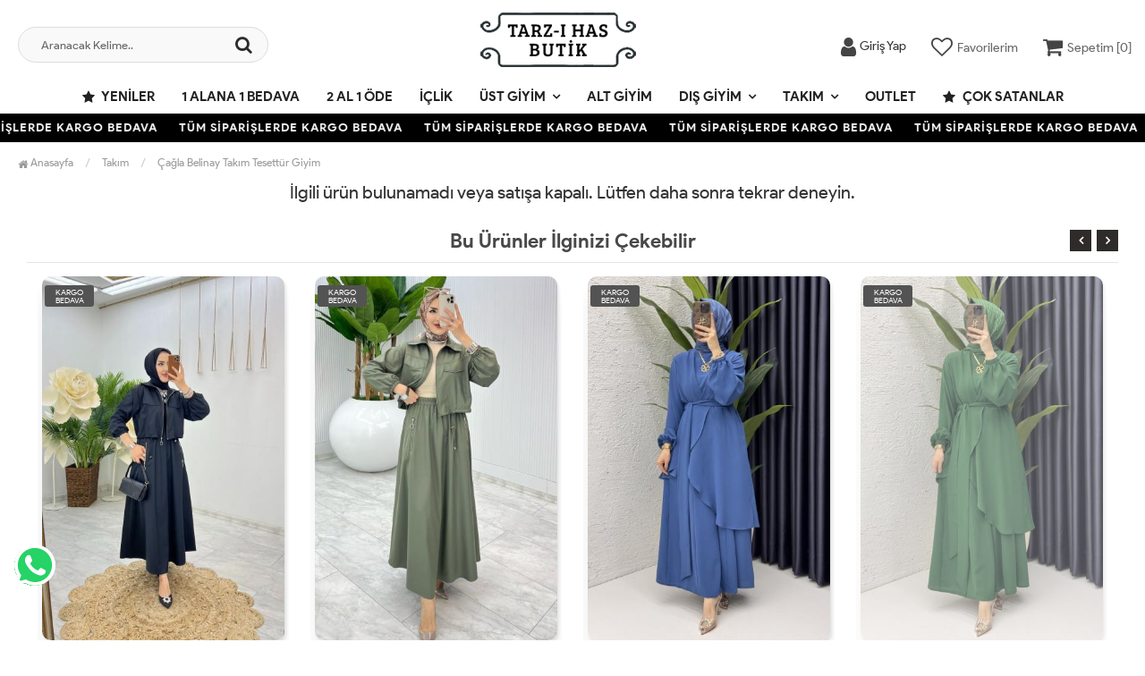

--- FILE ---
content_type: text/html; charset=UTF-8
request_url: https://www.tarzihas.com/cagla-belinay-takim-tesettur-giyim
body_size: 8890
content:
<!DOCTYPE html PUBLIC "-//W3C//DTD XHTML 1.0 Transitional//EN" "https://www.w3.org/TR/xhtml1/DTD/xhtml1-transitional.dtd">
<html xmlns="https://www.w3.org/1999/xhtml" xml:lang="en">
	<head>
		<meta http-equiv="Content-Type" content="text/html; charset=utf-8" />
<meta name="keywords" content=",Çağla Belinay Takım Tesettür Giyim,Takım" />
<meta name="description" content="Çağla Belinay Takım Tesettür Giyim Modelleri En Uygun Fiyatlarla tarzihas.com&#39;da" />
<meta http-equiv="x-dns-prefetch-control" content="on">
  <link rel="dns-prefetch" href="https://ajax.googleapis.com" /><meta name="robots" content="index, follow"/>
<meta name="Language" content="Turkish" />
<meta http-equiv="Content-Language" content="tr" />
<link rel="canonical" href="https://www.tarzihas.com/cagla-belinay-takim-tesettur-giyim"/>
<base href="https://www.tarzihas.com/" />

<meta property="og:url" content="https://www.tarzihas.com/cagla-belinay-takim-tesettur-giyim" />
<meta property="og:title" content="Çağla Belinay Takım Tesettür Giyim Modelleri En Uygun Fiyatlarla" />
<meta property="og:description" content="Çağla Belinay Takım Tesettür Giyim Modelleri En Uygun Fiyatlarla tarzihas.com&#39;da" />
<meta property="og:image" content="https://www.tarzihas.com/images/urunler/101_cagla-be-1921_1.jpg" />

<meta property="product:brand" content="Birsevde Butik">
<meta property="product:availability" content="">
<meta property="product:condition" content="new">
<meta property="product:price:amount" content="349,00">
<meta property="product:price:currency" content="TRY">
<meta property="product:retailer_item_id" content="1921">

<meta itemprop="name" content="Çağla Belinay Takım Tesettür Giyim" />
<meta itemprop="url" content="https://www.tarzihas.com/cagla-belinay-takim-tesettur-giyim" />
<meta itemprop="creator" content="Tarz-ı Has Butik" />

<meta name="twitter:card" content="summary" />
<meta name="twitter:site" content="@" />
<meta name="twitter:title" content="Çağla Belinay Takım Tesettür Giyim Modelleri En Uygun Fiyatlarla" />
<meta name="twitter:description" content="Çağla Belinay Takım Tesettür Giyim Modelleri En Uygun Fiyatlarla tarzihas.com&#39;da" />
<meta name="twitter:image" content="https://www.tarzihas.com/images/urunler/101_cagla-be-1921_1.jpg" /><title>Çağla Belinay Takım Tesettür Giyim Modelleri En Uygun Fiyatlarla</title>
<link rel="shortcut icon" type="image/png" href="images/tarzihaslogo-favicon-1.jpg"/>
<link rel="stylesheet" href="assets/css/all-css.php" />
<link rel="stylesheet" href="https://cdnjs.cloudflare.com/ajax/libs/limonte-sweetalert2/11.4.4/sweetalert2.min.css" integrity="sha512-y4S4cBeErz9ykN3iwUC4kmP/Ca+zd8n8FDzlVbq5Nr73gn1VBXZhpriQ7avR+8fQLpyq4izWm0b8s6q4Vedb9w==" crossorigin="anonymous" referrerpolicy="no-referrer" />
<link rel="stylesheet" href="https://cdnjs.cloudflare.com/ajax/libs/jquery-bar-rating/1.2.2/themes/css-stars.min.css" integrity="sha512-Epht+5WVzDSqn0LwlaQm6dpiVhajT713iLdBEr3NLbKYsiVB2RiN9kLlrR0orcvaKSbRoZ/qYYsmN1vk/pKSBg==" crossorigin="anonymous" referrerpolicy="no-referrer" />
<link rel="stylesheet" href="templates/flow/style.css" />
<link rel="manifest" href="manifest.json"><link rel="stylesheet" href="assets/css/popup.cc.css" /><script type="14ca8b26e7ae60eed5f038f1-text/javascript" src="//ajax.googleapis.com/ajax/libs/jquery/2.2.4/jquery.min.js"></script>
<meta name="facebook-domain-verification" content="je3o9fvinc5ewwzn7v3duwqqk0zp3u" /><link rel="stylesheet" href="assets/css/sepet-hizli.min.css" /><script type="14ca8b26e7ae60eed5f038f1-text/javascript">var currentact = 'urunDetay';</script> 
		<meta charset="utf-8">
		<meta name="HandheldFriendly" content="True" /> 
		<meta name="MobileOptimized" content="320" />
		<meta name="apple-mobile-web-app-capable" content="yes" />
		<meta name="theme-color" content="#ffffff" media="(prefers-color-scheme: light)">
		<meta name="theme-color" content="#ffffff" media="(prefers-color-scheme: dark)">
		<meta name="viewport" content="width=device-width, initial-scale=1, maximum-scale=1, user-scalable=0"/>
		<link rel="stylesheet" type="text/css" href="/templates/flow/assets/css/all-css.php" />
	</head>
	<body class="pageurunDetay"> 
		<div class="swal-overlay"></div>
		<div id="menu_overlay2" class="menu_overlay2"></div>
		<div id="header" class="header"> 

	
		<div class="top-header hidden ">
				<div class="container-fluid">
					
					<div class="pull-left support-link hidden-sm hidden-md">
						<a href="ac/iletisim"><span class="phoneTop"><i class="fa fa-phone"></i> 05076639156</span></a>
					</div>
					
					<div class="support-link">
							<a href="ac/iletisim"><i class="fa fa-circle-o"></i> İletişim</a>
							<a href="/ac/sss"><i class="fa fa-circle-o"></i> S.S.S</a>
							<a href="/ac/siparistakip"><i class="fa fa-circle-o"></i> Sipariş Takibi</a>
					</div>
					
				</div>
			</div>

			<div id="main-header" class="main-header">
				<div class="container-fluid">
					<div class="row">

					
											

					<div class="col-lg-3 col-sm-3 header-search-box ">
						<form class="form-inline" action="page.php" method="get">
						<input type="hidden" name="searchType" value="3">
						<input type="hidden" name="act" value="arama">
							<div class="form-group input-serach">
								<input type="text" id="detailSearchKeyx" name="str" value placeholder="Aranacak Kelime..">
								<button type="submit" class="pull-right btn-search"><i class="fa fa-search"></i></button>
							</div>
						</form>
					</div>

					
					<div class="col-lg-5 col-sm-3 col-xs-4 logo text-center">
						<a href="./"><img alt="Tarz-ı Has Butik | Tesettür Giyim Modelleri Uygun Fiyatlarla" src="/images/tarzihaslogo-templateLogo-1.png" /></a>
					</div>

										
					
				
					<div class="col-lg-4 col-sm-5 col-xs-4 user-block" id="user-block">
						<div class="lds-ellipsis"><div></div><div></div><div></div><div></div></div>
					</div>
					<script type="14ca8b26e7ae60eed5f038f1-text/javascript">

						$.ajax({
							url: '/templates/flow/userMenu.php',
							type: 'GET',
							async: true,
							beforeSend: function() {
							},
							success: function (response) {
								$('#user-block').html(response);
							}
						});
					</script>
					
					
					</div>    
				</div>    
			</div>
		
		
			<div id="nav-top-menu" class="nav-top-menu ">
				<div class="container">
					<div class="row">

						<div id="main-menu" class="col-sm-12 main-menu">
							<nav class="navbar navbar-default">
								<div class="container-fluid">
									<div id="navbar" class="navbar-collapse collapse">
										<ul class="nav navbar-nav">
											<li class="yeniler"><a href="ac/yeni"><i class="fa fa-star"></i> Yeniler</a></li>
											<li class="1-alana-1-bedava"><a href="/1-alana-1-bedava">1 Alana 1 Bedava</a></li><li class="2-al-1-ode"><a href="/2-al-1-ode">2 Al 1 Öde</a></li><li class="iclik-1"><a href="/iclik-1">İçlik</a></li><li class="ust-giyim dropdown"><a href="/ust-giyim" id="a135" class="dropdown-toggle">Üst Giyim</a><ul class="dropdown-menu"><div class="row"><div class="col-md-2 catLanding"><a href="./ac/yeni">Yeni Gelenler</a><a href="./ac/indirimde">İndirimdekiler</a><a href="./ac/cokSatanlar">Çok Satanlar</a>                    </div><div class="col-md-7 menucol"><li class=""><a href="/elbise"><i class="fa fa-caret-right"></i> Elbise</a></li><li class=""><a href="/tunik"><i class="fa fa-caret-right"></i> Tunik</a></li><li class=""><a href="/abiye-1"><i class="fa fa-caret-right"></i> Abiye</a></li><li class=""><a href="/elbise-kot"><i class="fa fa-caret-right"></i> Elbise Kot</a></li></div><div class="catimg col-sm-3"><a href="/ust-giyim"><img class="img-responsive" src="images/kategoriler/Ust-Giyim-resim-135.jpg" alt="Üst Giyim"></a></div><div class="clearfix"></div></div></ul></li><li class="alt-giyim"><a href="/alt-giyim">Alt Giyim</a></li><li class="dis-giyim dropdown"><a href="/dis-giyim" id="a137" class="dropdown-toggle">Dış Giyim</a><ul class="dropdown-menu"><div class="row"><div class="col-md-2 catLanding"><a href="./ac/yeni">Yeni Gelenler</a><a href="./ac/indirimde">İndirimdekiler</a><a href="./ac/cokSatanlar">Çok Satanlar</a>                    </div><div class="col-md-7 menucol"><li class=""><a href="/kap"><i class="fa fa-caret-right"></i> Kap</a></li><li class=""><a href="/ceket"><i class="fa fa-caret-right"></i> Ceket</a></li><li class=""><a href="/yelek"><i class="fa fa-caret-right"></i> Yelek</a></li><li class=""><a href="/hirka"><i class="fa fa-caret-right"></i> Hırka</a></li><li class=""><a href="/suveter"><i class="fa fa-caret-right"></i> Süveter</a></li><li class=""><a href="/kaban"><i class="fa fa-caret-right"></i> Kaban</a></li><li class=""><a href="/ferace"><i class="fa fa-caret-right"></i> Ferace</a></li><li class=""><a href="/trenc"><i class="fa fa-caret-right"></i> Trenç</a></li><li class=""><a href="/abaya-1"><i class="fa fa-caret-right"></i> Abaya</a></li><li class=""><a href="/sisme-yelek"><i class="fa fa-caret-right"></i> Şişme Yelek</a></li><li class=""><a href="/yelek-1"><i class="fa fa-caret-right"></i> Yelek</a></li></div><div class="catimg col-sm-3"><a href="/dis-giyim"><img class="img-responsive" src="images/kategoriler/Dis-Giyim-resim-137.jpg" alt="Dış Giyim"></a></div><div class="clearfix"></div></div></ul></li><li class="takim dropdown"><a href="/takim" id="a131" class="dropdown-toggle">Takım</a><ul class="dropdown-menu"><div class="row"><div class="col-md-2 catLanding"><a href="./ac/yeni">Yeni Gelenler</a><a href="./ac/indirimde">İndirimdekiler</a><a href="./ac/cokSatanlar">Çok Satanlar</a>                    </div><div class="col-md-7 menucol"><li class=""><a href="/takim-uclu"><i class="fa fa-caret-right"></i> Takım Üçlü</a></li><li class=""><a href="/tunik-takim"><i class="fa fa-caret-right"></i> Tunik Takım</a></li></div><div class="catimg col-sm-3"><a href="/takim"><img class="img-responsive" src="images/kategoriler/Takim-resim-131.jpg" alt="Takım"></a></div><div class="clearfix"></div></div></ul></li><li class="outlet"><a href="/outlet">Outlet</a></li>											<li class="yeniler"><a href="ac/cokSatanlar"><i class="fa fa-star"></i> Çok Satanlar</a></li>
										</ul>
										</div>
								</div>
							</nav>
						</div>						
					</div>
				</div>
			</div>
				</div>

					<div class="marquee_container " style="background:#000000">
				<div class="marquee_wrapper">
					<div class="marquee_textContainer">
						<span>TÜM SİPARİŞLERDE KARGO BEDAVA</span>
						<span>TÜM SİPARİŞLERDE KARGO BEDAVA</span>
						<span>TÜM SİPARİŞLERDE KARGO BEDAVA</span>
						<span>TÜM SİPARİŞLERDE KARGO BEDAVA</span>
						<span>TÜM SİPARİŞLERDE KARGO BEDAVA</span>
						<span>TÜM SİPARİŞLERDE KARGO BEDAVA</span>
						<span>TÜM SİPARİŞLERDE KARGO BEDAVA</span>
						<span>TÜM SİPARİŞLERDE KARGO BEDAVA</span>
						<span>TÜM SİPARİŞLERDE KARGO BEDAVA</span>
						<span>TÜM SİPARİŞLERDE KARGO BEDAVA</span>
						<span>TÜM SİPARİŞLERDE KARGO BEDAVA</span>
						<span>TÜM SİPARİŞLERDE KARGO BEDAVA</span>
						<span>TÜM SİPARİŞLERDE KARGO BEDAVA</span>
					</div>
				</div>
			</div>
						
		
			<div class="columns-container">
				<div class="container-fluid" id="columns">
					<div class="breadcrumb clearfix">
						<li class="home"><a href="./"><i class="fa fa-home"></i> Anasayfa</a></li> 
						<ul class="breadcrumbs" itemscope itemtype="http://schema.org/BreadcrumbList"><li itemprop="itemListElement" itemscope itemtype="http://schema.org/ListItem"><a itemprop="item" class="BreadCrumb" href="/takim"><span itemprop="name">Takım</span></a><meta itemprop="position" content="1" /></li> <li><a class="BreadCrumb" 	href="/cagla-belinay-takim-tesettur-giyim">Çağla Belinay Takım Tesettür Giyim</a></li></ul> 			  
					</div>
					
					<div class="row">
						<div class="center_column col-xs-12 col-sm-12" id="center_column">
							<div id="product">
								<center><h2>İlgili ürün bulunamadı veya satışa kapalı. Lütfen daha sonra tekrar deneyin.</h2></center><div class="page-product-box UrunSliderWrap">
	<h2 class="page-heading">
		<span class="page-heading-title">Bu Ürünler İlginizi Çekebilir</span>
	</h2>
	<ul class="product-list">
		<li class="col-sm-12"><div class="product-container"><div class="left-block"><div class="catalog-item-ribbons"><span class="ribbon-freeCargo">KARGO BEDAVA</span></div><div class="buttons"><a class="addtowishlist" href="#" onclick="if (!window.__cfRLUnblockHandlers) return false; myalert('Bu özellik sadece site üyelerine açıktır.','warning'); return false;" data-cf-modified-14ca8b26e7ae60eed5f038f1-=""><i class="fa fa-heart-o"></i></a><a class="addtocart hidden-xs hidden-sm hidden-md" href="/siyah-joker-etek-takim-tesettur-giyim-siyah"><i class="fa fa-shopping-bag"></i></a></div><div class="clearfix"></div><a href="/siyah-joker-etek-takim-tesettur-giyim-siyah" class="imgLink"><img class="owl-lazy" alt="Siyah Joker Etek Takım Tesettür Giyim Siyah" src="/templates/flow/images/load.gif" data-src="images/products/101_siyah-joke-14501_1.jpg/75/400/600/crop-to-fit" loading="lazy"></a></div><div class="right-block"><h5 class="product-name"><a href="/siyah-joker-etek-takim-tesettur-giyim-siyah" title="Siyah Joker Etek Takım Tesettür Giyim Siyah">Siyah Joker Etek Takım Tesettür Giyim Siyah</a></h5><div class="content_price"><span class="price product-price">1,699 TL</span> </div><div class="clearfix"></div></div></div></li><li class="col-sm-12"><div class="product-container"><div class="left-block"><div class="catalog-item-ribbons"><span class="ribbon-freeCargo">KARGO BEDAVA</span></div><div class="buttons"><a class="addtowishlist" href="#" onclick="if (!window.__cfRLUnblockHandlers) return false; myalert('Bu özellik sadece site üyelerine açıktır.','warning'); return false;" data-cf-modified-14ca8b26e7ae60eed5f038f1-=""><i class="fa fa-heart-o"></i></a><a class="addtocart hidden-xs hidden-sm hidden-md" href="/haki-premium-nefis-etek-takim-tesettur-giyim-haki"><i class="fa fa-shopping-bag"></i></a></div><div class="clearfix"></div><a href="/haki-premium-nefis-etek-takim-tesettur-giyim-haki" class="imgLink"><img class="owl-lazy" alt="Haki Premium Nefis Etek Takım Tesettür Giyim Haki" src="/templates/flow/images/load.gif" data-src="images/products/101_haki-premi-31048_1.jpg/75/400/600/crop-to-fit" loading="lazy"></a></div><div class="right-block"><h5 class="product-name"><a href="/haki-premium-nefis-etek-takim-tesettur-giyim-haki" title="Haki Premium Nefis Etek Takım Tesettür Giyim Haki">Haki Premium Nefis Etek Takım Tesettür Giyim Haki</a></h5><div class="content_price"><span class="price product-price">1,699 TL</span> </div><div class="clearfix"></div></div></div></li><li class="col-sm-12"><div class="product-container"><div class="left-block"><div class="catalog-item-ribbons"><span class="ribbon-freeCargo">KARGO BEDAVA</span></div><div class="buttons"><a class="addtowishlist" href="#" onclick="if (!window.__cfRLUnblockHandlers) return false; myalert('Bu özellik sadece site üyelerine açıktır.','warning'); return false;" data-cf-modified-14ca8b26e7ae60eed5f038f1-=""><i class="fa fa-heart-o"></i></a><a class="addtocart hidden-xs hidden-sm hidden-md" href="/mahinur-takim-tesettur-giyim-indigo"><i class="fa fa-shopping-bag"></i></a></div><div class="clearfix"></div><a href="/mahinur-takim-tesettur-giyim-indigo" class="imgLink"><img class="owl-lazy" alt="Mahinur Takım Tesettür Giyim  İndigo" src="/templates/flow/images/load.gif" data-src="images/products/110_mahinur-ta-33050_1.jpg/75/400/600/crop-to-fit" loading="lazy"></a></div><div class="right-block"><h5 class="product-name"><a href="/mahinur-takim-tesettur-giyim-indigo" title="Mahinur Takım Tesettür Giyim  İndigo">Mahinur Takım Tesettür Giyim  İndigo</a></h5><div class="content_price"><span class="price product-price">2,399 TL</span> </div><div class="clearfix"></div></div></div></li><li class="col-sm-12"><div class="product-container"><div class="left-block"><div class="catalog-item-ribbons"><span class="ribbon-freeCargo">KARGO BEDAVA</span></div><div class="buttons"><a class="addtowishlist" href="#" onclick="if (!window.__cfRLUnblockHandlers) return false; myalert('Bu özellik sadece site üyelerine açıktır.','warning'); return false;" data-cf-modified-14ca8b26e7ae60eed5f038f1-=""><i class="fa fa-heart-o"></i></a><a class="addtocart hidden-xs hidden-sm hidden-md" href="/mahinur-takim-tesettur-giyim-zumrut"><i class="fa fa-shopping-bag"></i></a></div><div class="clearfix"></div><a href="/mahinur-takim-tesettur-giyim-zumrut" class="imgLink"><img class="owl-lazy" alt="Mahinur Takım Tesettür Giyim  Zümrüt" src="/templates/flow/images/load.gif" data-src="images/products/110_mahinur-ta-33051_1.jpg/75/400/600/crop-to-fit" loading="lazy"></a></div><div class="right-block"><h5 class="product-name"><a href="/mahinur-takim-tesettur-giyim-zumrut" title="Mahinur Takım Tesettür Giyim  Zümrüt">Mahinur Takım Tesettür Giyim  Zümrüt</a></h5><div class="content_price"><span class="price product-price">2,399 TL</span> </div><div class="clearfix"></div></div></div></li><li class="col-sm-12"><div class="product-container"><div class="left-block"><div class="catalog-item-ribbons"><span class="ribbon-freeCargo">KARGO BEDAVA</span></div><div class="buttons"><a class="addtowishlist" href="#" onclick="if (!window.__cfRLUnblockHandlers) return false; myalert('Bu özellik sadece site üyelerine açıktır.','warning'); return false;" data-cf-modified-14ca8b26e7ae60eed5f038f1-=""><i class="fa fa-heart-o"></i></a><a class="addtocart hidden-xs hidden-sm hidden-md" href="/hanzade-takim-tesettur-giyim-acik-haki-1"><i class="fa fa-shopping-bag"></i></a></div><div class="clearfix"></div><a href="/hanzade-takim-tesettur-giyim-acik-haki-1" class="imgLink"><img class="owl-lazy" alt="Hanzade Takım Tesettür Giyim  Açık Haki" src="/templates/flow/images/load.gif" data-src="images/products/110_hanzade-ta-33056_1.jpg/75/400/600/crop-to-fit" loading="lazy"></a></div><div class="right-block"><h5 class="product-name"><a href="/hanzade-takim-tesettur-giyim-acik-haki-1" title="Hanzade Takım Tesettür Giyim  Açık Haki">Hanzade Takım Tesettür Giyim  Açık Haki</a></h5><div class="content_price"><span class="price product-price">2,399 TL</span> </div><div class="clearfix"></div></div></div></li><li class="col-sm-12"><div class="product-container"><div class="left-block"><div class="catalog-item-ribbons"><span class="ribbon-freeCargo">KARGO BEDAVA</span></div><div class="buttons"><a class="addtowishlist" href="#" onclick="if (!window.__cfRLUnblockHandlers) return false; myalert('Bu özellik sadece site üyelerine açıktır.','warning'); return false;" data-cf-modified-14ca8b26e7ae60eed5f038f1-=""><i class="fa fa-heart-o"></i></a><a class="addtocart hidden-xs hidden-sm hidden-md" href="/mahinur-takim-tesettur-giyim-gul"><i class="fa fa-shopping-bag"></i></a></div><div class="clearfix"></div><a href="/mahinur-takim-tesettur-giyim-gul" class="imgLink"><img class="owl-lazy" alt="Mahinur Takım Tesettür Giyim  Gül" src="/templates/flow/images/load.gif" data-src="images/products/110_mahinur-ta-33052_1.jpg/75/400/600/crop-to-fit" loading="lazy"></a></div><div class="right-block"><h5 class="product-name"><a href="/mahinur-takim-tesettur-giyim-gul" title="Mahinur Takım Tesettür Giyim  Gül">Mahinur Takım Tesettür Giyim  Gül</a></h5><div class="content_price"><span class="price product-price">2,399 TL</span> </div><div class="clearfix"></div></div></div></li><li class="col-sm-12"><div class="product-container"><div class="left-block"><div class="catalog-item-ribbons"><span class="ribbon-freeCargo">KARGO BEDAVA</span></div><div class="buttons"><a class="addtowishlist" href="#" onclick="if (!window.__cfRLUnblockHandlers) return false; myalert('Bu özellik sadece site üyelerine açıktır.','warning'); return false;" data-cf-modified-14ca8b26e7ae60eed5f038f1-=""><i class="fa fa-heart-o"></i></a><a class="addtocart hidden-xs hidden-sm hidden-md" href="/mahinur-takim-tesettur-giyim-yag-yesili"><i class="fa fa-shopping-bag"></i></a></div><div class="clearfix"></div><a href="/mahinur-takim-tesettur-giyim-yag-yesili" class="imgLink"><img class="owl-lazy" alt="Mahinur Takım Tesettür Giyim  Yağ Yeşili" src="/templates/flow/images/load.gif" data-src="images/products/110_mahinur-ta-33058_1.jpg/75/400/600/crop-to-fit" loading="lazy"></a></div><div class="right-block"><h5 class="product-name"><a href="/mahinur-takim-tesettur-giyim-yag-yesili" title="Mahinur Takım Tesettür Giyim  Yağ Yeşili">Mahinur Takım Tesettür Giyim  Yağ Yeşili</a></h5><div class="content_price"><span class="price product-price">2,399 TL</span> </div><div class="clearfix"></div></div></div></li><li class="col-sm-12"><div class="product-container"><div class="left-block"><div class="catalog-item-ribbons"><span class="ribbon-freeCargo">KARGO BEDAVA</span></div><div class="buttons"><a class="addtowishlist" href="#" onclick="if (!window.__cfRLUnblockHandlers) return false; myalert('Bu özellik sadece site üyelerine açıktır.','warning'); return false;" data-cf-modified-14ca8b26e7ae60eed5f038f1-=""><i class="fa fa-heart-o"></i></a><a class="addtocart hidden-xs hidden-sm hidden-md" href="/mahinur-takim-tesettur-giyim-lacivert"><i class="fa fa-shopping-bag"></i></a></div><div class="clearfix"></div><a href="/mahinur-takim-tesettur-giyim-lacivert" class="imgLink"><img class="owl-lazy" alt="Mahinur Takım Tesettür Giyim  Lacivert" src="/templates/flow/images/load.gif" data-src="images/products/110_mahinur-ta-33049_1.jpg/75/400/600/crop-to-fit" loading="lazy"></a></div><div class="right-block"><h5 class="product-name"><a href="/mahinur-takim-tesettur-giyim-lacivert" title="Mahinur Takım Tesettür Giyim  Lacivert">Mahinur Takım Tesettür Giyim  Lacivert</a></h5><div class="content_price"><span class="price product-price">2,399 TL</span> </div><div class="clearfix"></div></div></div></li><li class="col-sm-12"><div class="product-container"><div class="left-block"><div class="catalog-item-ribbons"><span class="ribbon-freeCargo">KARGO BEDAVA</span></div><div class="buttons"><a class="addtowishlist" href="#" onclick="if (!window.__cfRLUnblockHandlers) return false; myalert('Bu özellik sadece site üyelerine açıktır.','warning'); return false;" data-cf-modified-14ca8b26e7ae60eed5f038f1-=""><i class="fa fa-heart-o"></i></a><a class="addtocart hidden-xs hidden-sm hidden-md" href="/mahinur-takim-tesettur-giyim-siyah"><i class="fa fa-shopping-bag"></i></a></div><div class="clearfix"></div><a href="/mahinur-takim-tesettur-giyim-siyah" class="imgLink"><img class="owl-lazy" alt="Mahinur Takım Tesettür Giyim  Siyah" src="/templates/flow/images/load.gif" data-src="images/products/110_mahinur-ta-33048_1.jpg/75/400/600/crop-to-fit" loading="lazy"></a></div><div class="right-block"><h5 class="product-name"><a href="/mahinur-takim-tesettur-giyim-siyah" title="Mahinur Takım Tesettür Giyim  Siyah">Mahinur Takım Tesettür Giyim  Siyah</a></h5><div class="content_price"><span class="price product-price">2,399 TL</span> </div><div class="clearfix"></div></div></div></li><li class="col-sm-12"><div class="product-container"><div class="left-block"><div class="catalog-item-ribbons"><span class="ribbon-freeCargo">KARGO BEDAVA</span></div><div class="buttons"><a class="addtowishlist" href="#" onclick="if (!window.__cfRLUnblockHandlers) return false; myalert('Bu özellik sadece site üyelerine açıktır.','warning'); return false;" data-cf-modified-14ca8b26e7ae60eed5f038f1-=""><i class="fa fa-heart-o"></i></a><a class="addtocart hidden-xs hidden-sm hidden-md" href="/mahinur-takim-tesettur-giyim-kahverengi"><i class="fa fa-shopping-bag"></i></a></div><div class="clearfix"></div><a href="/mahinur-takim-tesettur-giyim-kahverengi" class="imgLink"><img class="owl-lazy" alt="Mahinur Takım Tesettür Giyim  Kahverengi" src="/templates/flow/images/load.gif" data-src="images/products/110_mahinur-ta-33055_1.jpg/75/400/600/crop-to-fit" loading="lazy"></a></div><div class="right-block"><h5 class="product-name"><a href="/mahinur-takim-tesettur-giyim-kahverengi" title="Mahinur Takım Tesettür Giyim  Kahverengi">Mahinur Takım Tesettür Giyim  Kahverengi</a></h5><div class="content_price"><span class="price product-price">2,399 TL</span> </div><div class="clearfix"></div></div></div></li>
		<li class="col-sm-12"><div class="product-container"><div class="left-block"><div class="catalog-item-ribbons"><span class="ribbon-freeCargo">KARGO BEDAVA</span></div><div class="buttons"><a class="addtowishlist" href="#" onclick="if (!window.__cfRLUnblockHandlers) return false; myalert('Bu özellik sadece site üyelerine açıktır.','warning'); return false;" data-cf-modified-14ca8b26e7ae60eed5f038f1-=""><i class="fa fa-heart-o"></i></a><a class="addtocart hidden-xs hidden-sm hidden-md" href="/siyah-joker-etek-takim-tesettur-giyim-siyah"><i class="fa fa-shopping-bag"></i></a></div><div class="clearfix"></div><a href="/siyah-joker-etek-takim-tesettur-giyim-siyah" class="imgLink"><img class="owl-lazy" alt="Siyah Joker Etek Takım Tesettür Giyim Siyah" src="/templates/flow/images/load.gif" data-src="images/products/101_siyah-joke-14501_1.jpg/75/400/600/crop-to-fit" loading="lazy"></a></div><div class="right-block"><h5 class="product-name"><a href="/siyah-joker-etek-takim-tesettur-giyim-siyah" title="Siyah Joker Etek Takım Tesettür Giyim Siyah">Siyah Joker Etek Takım Tesettür Giyim Siyah</a></h5><div class="content_price"><span class="price product-price">1,699 TL</span> </div><div class="clearfix"></div></div></div></li><li class="col-sm-12"><div class="product-container"><div class="left-block"><div class="catalog-item-ribbons"><span class="ribbon-freeCargo">KARGO BEDAVA</span></div><div class="buttons"><a class="addtowishlist" href="#" onclick="if (!window.__cfRLUnblockHandlers) return false; myalert('Bu özellik sadece site üyelerine açıktır.','warning'); return false;" data-cf-modified-14ca8b26e7ae60eed5f038f1-=""><i class="fa fa-heart-o"></i></a><a class="addtocart hidden-xs hidden-sm hidden-md" href="/haki-premium-nefis-etek-takim-tesettur-giyim-haki"><i class="fa fa-shopping-bag"></i></a></div><div class="clearfix"></div><a href="/haki-premium-nefis-etek-takim-tesettur-giyim-haki" class="imgLink"><img class="owl-lazy" alt="Haki Premium Nefis Etek Takım Tesettür Giyim Haki" src="/templates/flow/images/load.gif" data-src="images/products/101_haki-premi-31048_1.jpg/75/400/600/crop-to-fit" loading="lazy"></a></div><div class="right-block"><h5 class="product-name"><a href="/haki-premium-nefis-etek-takim-tesettur-giyim-haki" title="Haki Premium Nefis Etek Takım Tesettür Giyim Haki">Haki Premium Nefis Etek Takım Tesettür Giyim Haki</a></h5><div class="content_price"><span class="price product-price">1,699 TL</span> </div><div class="clearfix"></div></div></div></li><li class="col-sm-12"><div class="product-container"><div class="left-block"><div class="catalog-item-ribbons"><span class="ribbon-freeCargo">KARGO BEDAVA</span></div><div class="buttons"><a class="addtowishlist" href="#" onclick="if (!window.__cfRLUnblockHandlers) return false; myalert('Bu özellik sadece site üyelerine açıktır.','warning'); return false;" data-cf-modified-14ca8b26e7ae60eed5f038f1-=""><i class="fa fa-heart-o"></i></a><a class="addtocart hidden-xs hidden-sm hidden-md" href="/mahinur-takim-tesettur-giyim-indigo"><i class="fa fa-shopping-bag"></i></a></div><div class="clearfix"></div><a href="/mahinur-takim-tesettur-giyim-indigo" class="imgLink"><img class="owl-lazy" alt="Mahinur Takım Tesettür Giyim  İndigo" src="/templates/flow/images/load.gif" data-src="images/products/110_mahinur-ta-33050_1.jpg/75/400/600/crop-to-fit" loading="lazy"></a></div><div class="right-block"><h5 class="product-name"><a href="/mahinur-takim-tesettur-giyim-indigo" title="Mahinur Takım Tesettür Giyim  İndigo">Mahinur Takım Tesettür Giyim  İndigo</a></h5><div class="content_price"><span class="price product-price">2,399 TL</span> </div><div class="clearfix"></div></div></div></li><li class="col-sm-12"><div class="product-container"><div class="left-block"><div class="catalog-item-ribbons"><span class="ribbon-freeCargo">KARGO BEDAVA</span></div><div class="buttons"><a class="addtowishlist" href="#" onclick="if (!window.__cfRLUnblockHandlers) return false; myalert('Bu özellik sadece site üyelerine açıktır.','warning'); return false;" data-cf-modified-14ca8b26e7ae60eed5f038f1-=""><i class="fa fa-heart-o"></i></a><a class="addtocart hidden-xs hidden-sm hidden-md" href="/mahinur-takim-tesettur-giyim-zumrut"><i class="fa fa-shopping-bag"></i></a></div><div class="clearfix"></div><a href="/mahinur-takim-tesettur-giyim-zumrut" class="imgLink"><img class="owl-lazy" alt="Mahinur Takım Tesettür Giyim  Zümrüt" src="/templates/flow/images/load.gif" data-src="images/products/110_mahinur-ta-33051_1.jpg/75/400/600/crop-to-fit" loading="lazy"></a></div><div class="right-block"><h5 class="product-name"><a href="/mahinur-takim-tesettur-giyim-zumrut" title="Mahinur Takım Tesettür Giyim  Zümrüt">Mahinur Takım Tesettür Giyim  Zümrüt</a></h5><div class="content_price"><span class="price product-price">2,399 TL</span> </div><div class="clearfix"></div></div></div></li><li class="col-sm-12"><div class="product-container"><div class="left-block"><div class="catalog-item-ribbons"><span class="ribbon-freeCargo">KARGO BEDAVA</span></div><div class="buttons"><a class="addtowishlist" href="#" onclick="if (!window.__cfRLUnblockHandlers) return false; myalert('Bu özellik sadece site üyelerine açıktır.','warning'); return false;" data-cf-modified-14ca8b26e7ae60eed5f038f1-=""><i class="fa fa-heart-o"></i></a><a class="addtocart hidden-xs hidden-sm hidden-md" href="/hanzade-takim-tesettur-giyim-acik-haki-1"><i class="fa fa-shopping-bag"></i></a></div><div class="clearfix"></div><a href="/hanzade-takim-tesettur-giyim-acik-haki-1" class="imgLink"><img class="owl-lazy" alt="Hanzade Takım Tesettür Giyim  Açık Haki" src="/templates/flow/images/load.gif" data-src="images/products/110_hanzade-ta-33056_1.jpg/75/400/600/crop-to-fit" loading="lazy"></a></div><div class="right-block"><h5 class="product-name"><a href="/hanzade-takim-tesettur-giyim-acik-haki-1" title="Hanzade Takım Tesettür Giyim  Açık Haki">Hanzade Takım Tesettür Giyim  Açık Haki</a></h5><div class="content_price"><span class="price product-price">2,399 TL</span> </div><div class="clearfix"></div></div></div></li><li class="col-sm-12"><div class="product-container"><div class="left-block"><div class="catalog-item-ribbons"><span class="ribbon-freeCargo">KARGO BEDAVA</span></div><div class="buttons"><a class="addtowishlist" href="#" onclick="if (!window.__cfRLUnblockHandlers) return false; myalert('Bu özellik sadece site üyelerine açıktır.','warning'); return false;" data-cf-modified-14ca8b26e7ae60eed5f038f1-=""><i class="fa fa-heart-o"></i></a><a class="addtocart hidden-xs hidden-sm hidden-md" href="/mahinur-takim-tesettur-giyim-gul"><i class="fa fa-shopping-bag"></i></a></div><div class="clearfix"></div><a href="/mahinur-takim-tesettur-giyim-gul" class="imgLink"><img class="owl-lazy" alt="Mahinur Takım Tesettür Giyim  Gül" src="/templates/flow/images/load.gif" data-src="images/products/110_mahinur-ta-33052_1.jpg/75/400/600/crop-to-fit" loading="lazy"></a></div><div class="right-block"><h5 class="product-name"><a href="/mahinur-takim-tesettur-giyim-gul" title="Mahinur Takım Tesettür Giyim  Gül">Mahinur Takım Tesettür Giyim  Gül</a></h5><div class="content_price"><span class="price product-price">2,399 TL</span> </div><div class="clearfix"></div></div></div></li><li class="col-sm-12"><div class="product-container"><div class="left-block"><div class="catalog-item-ribbons"><span class="ribbon-freeCargo">KARGO BEDAVA</span></div><div class="buttons"><a class="addtowishlist" href="#" onclick="if (!window.__cfRLUnblockHandlers) return false; myalert('Bu özellik sadece site üyelerine açıktır.','warning'); return false;" data-cf-modified-14ca8b26e7ae60eed5f038f1-=""><i class="fa fa-heart-o"></i></a><a class="addtocart hidden-xs hidden-sm hidden-md" href="/mahinur-takim-tesettur-giyim-yag-yesili"><i class="fa fa-shopping-bag"></i></a></div><div class="clearfix"></div><a href="/mahinur-takim-tesettur-giyim-yag-yesili" class="imgLink"><img class="owl-lazy" alt="Mahinur Takım Tesettür Giyim  Yağ Yeşili" src="/templates/flow/images/load.gif" data-src="images/products/110_mahinur-ta-33058_1.jpg/75/400/600/crop-to-fit" loading="lazy"></a></div><div class="right-block"><h5 class="product-name"><a href="/mahinur-takim-tesettur-giyim-yag-yesili" title="Mahinur Takım Tesettür Giyim  Yağ Yeşili">Mahinur Takım Tesettür Giyim  Yağ Yeşili</a></h5><div class="content_price"><span class="price product-price">2,399 TL</span> </div><div class="clearfix"></div></div></div></li><li class="col-sm-12"><div class="product-container"><div class="left-block"><div class="catalog-item-ribbons"><span class="ribbon-freeCargo">KARGO BEDAVA</span></div><div class="buttons"><a class="addtowishlist" href="#" onclick="if (!window.__cfRLUnblockHandlers) return false; myalert('Bu özellik sadece site üyelerine açıktır.','warning'); return false;" data-cf-modified-14ca8b26e7ae60eed5f038f1-=""><i class="fa fa-heart-o"></i></a><a class="addtocart hidden-xs hidden-sm hidden-md" href="/mahinur-takim-tesettur-giyim-lacivert"><i class="fa fa-shopping-bag"></i></a></div><div class="clearfix"></div><a href="/mahinur-takim-tesettur-giyim-lacivert" class="imgLink"><img class="owl-lazy" alt="Mahinur Takım Tesettür Giyim  Lacivert" src="/templates/flow/images/load.gif" data-src="images/products/110_mahinur-ta-33049_1.jpg/75/400/600/crop-to-fit" loading="lazy"></a></div><div class="right-block"><h5 class="product-name"><a href="/mahinur-takim-tesettur-giyim-lacivert" title="Mahinur Takım Tesettür Giyim  Lacivert">Mahinur Takım Tesettür Giyim  Lacivert</a></h5><div class="content_price"><span class="price product-price">2,399 TL</span> </div><div class="clearfix"></div></div></div></li><li class="col-sm-12"><div class="product-container"><div class="left-block"><div class="catalog-item-ribbons"><span class="ribbon-freeCargo">KARGO BEDAVA</span></div><div class="buttons"><a class="addtowishlist" href="#" onclick="if (!window.__cfRLUnblockHandlers) return false; myalert('Bu özellik sadece site üyelerine açıktır.','warning'); return false;" data-cf-modified-14ca8b26e7ae60eed5f038f1-=""><i class="fa fa-heart-o"></i></a><a class="addtocart hidden-xs hidden-sm hidden-md" href="/mahinur-takim-tesettur-giyim-siyah"><i class="fa fa-shopping-bag"></i></a></div><div class="clearfix"></div><a href="/mahinur-takim-tesettur-giyim-siyah" class="imgLink"><img class="owl-lazy" alt="Mahinur Takım Tesettür Giyim  Siyah" src="/templates/flow/images/load.gif" data-src="images/products/110_mahinur-ta-33048_1.jpg/75/400/600/crop-to-fit" loading="lazy"></a></div><div class="right-block"><h5 class="product-name"><a href="/mahinur-takim-tesettur-giyim-siyah" title="Mahinur Takım Tesettür Giyim  Siyah">Mahinur Takım Tesettür Giyim  Siyah</a></h5><div class="content_price"><span class="price product-price">2,399 TL</span> </div><div class="clearfix"></div></div></div></li><li class="col-sm-12"><div class="product-container"><div class="left-block"><div class="catalog-item-ribbons"><span class="ribbon-freeCargo">KARGO BEDAVA</span></div><div class="buttons"><a class="addtowishlist" href="#" onclick="if (!window.__cfRLUnblockHandlers) return false; myalert('Bu özellik sadece site üyelerine açıktır.','warning'); return false;" data-cf-modified-14ca8b26e7ae60eed5f038f1-=""><i class="fa fa-heart-o"></i></a><a class="addtocart hidden-xs hidden-sm hidden-md" href="/mahinur-takim-tesettur-giyim-kahverengi"><i class="fa fa-shopping-bag"></i></a></div><div class="clearfix"></div><a href="/mahinur-takim-tesettur-giyim-kahverengi" class="imgLink"><img class="owl-lazy" alt="Mahinur Takım Tesettür Giyim  Kahverengi" src="/templates/flow/images/load.gif" data-src="images/products/110_mahinur-ta-33055_1.jpg/75/400/600/crop-to-fit" loading="lazy"></a></div><div class="right-block"><h5 class="product-name"><a href="/mahinur-takim-tesettur-giyim-kahverengi" title="Mahinur Takım Tesettür Giyim  Kahverengi">Mahinur Takım Tesettür Giyim  Kahverengi</a></h5><div class="content_price"><span class="price product-price">2,399 TL</span> </div><div class="clearfix"></div></div></div></li>
	</ul>
</div><div class="page-product-box UrunSliderWrap">
	<h2 class="page-heading">
		<span class="page-heading-title">Çok Satan Ürünler</span>
	</h2>
	<ul class="product-list">
		<li class="col-sm-12"><div class="product-container"><div class="left-block"><div class="catalog-item-ribbons"><span class="ribbon-freeCargo">KARGO BEDAVA</span></div><div class="buttons"><a class="addtowishlist" href="#" onclick="if (!window.__cfRLUnblockHandlers) return false; myalert('Bu özellik sadece site üyelerine açıktır.','warning'); return false;" data-cf-modified-14ca8b26e7ae60eed5f038f1-=""><i class="fa fa-heart-o"></i></a><a class="addtocart hidden-xs hidden-sm hidden-md" href="/haki-joker-etek-takim-tesettur-giyim-haki"><i class="fa fa-shopping-bag"></i></a></div><div class="clearfix"></div><a href="/haki-joker-etek-takim-tesettur-giyim-haki" class="imgLink"><img class="owl-lazy" alt="Haki Joker Etek Takım Tesettür Giyim Haki" src="/templates/flow/images/load.gif" data-src="images/products/101_haki-joker-14500_1.jpg/75/400/600/crop-to-fit" loading="lazy"></a></div><div class="right-block"><h5 class="product-name"><a href="/haki-joker-etek-takim-tesettur-giyim-haki" title="Haki Joker Etek Takım Tesettür Giyim Haki">Haki Joker Etek Takım Tesettür Giyim Haki</a></h5><div class="content_price"><span class="price product-price">1,699 TL</span> </div><div class="clearfix"></div></div></div></li><li class="col-sm-12"><div class="product-container"><div class="left-block"><div class="catalog-item-ribbons"><span class="ribbon-freeCargo">KARGO BEDAVA</span></div><div class="buttons"><a class="addtowishlist" href="#" onclick="if (!window.__cfRLUnblockHandlers) return false; myalert('Bu özellik sadece site üyelerine açıktır.','warning'); return false;" data-cf-modified-14ca8b26e7ae60eed5f038f1-=""><i class="fa fa-heart-o"></i></a><a class="addtocart hidden-xs hidden-sm hidden-md" href="/siyah-sahane-abaya-takim-tesettur-giyim-siyah"><i class="fa fa-shopping-bag"></i></a></div><div class="clearfix"></div><a href="/siyah-sahane-abaya-takim-tesettur-giyim-siyah" class="imgLink"><img class="owl-lazy" alt="Siyah Şahane Abaya Takım Tesettür Giyim  Siyah" src="/templates/flow/images/load.gif" data-src="images/products/101_siyah-sah-4779_1.jpg/75/400/600/crop-to-fit" loading="lazy"></a></div><div class="right-block"><h5 class="product-name"><a href="/siyah-sahane-abaya-takim-tesettur-giyim-siyah" title="Siyah Şahane Abaya Takım Tesettür Giyim  Siyah">Siyah Şahane Abaya Takım Tesettür Giyim  Siyah</a></h5><div class="content_price"><span class="price product-price">1,899 TL</span> </div><div class="clearfix"></div></div></div></li><li class="col-sm-12"><div class="product-container"><div class="left-block"><div class="catalog-item-ribbons"><span class="ribbon-freeCargo">KARGO BEDAVA</span></div><div class="buttons"><a class="addtowishlist" href="#" onclick="if (!window.__cfRLUnblockHandlers) return false; myalert('Bu özellik sadece site üyelerine açıktır.','warning'); return false;" data-cf-modified-14ca8b26e7ae60eed5f038f1-=""><i class="fa fa-heart-o"></i></a><a class="addtocart hidden-xs hidden-sm hidden-md" href="/mavi-yirtmacli-kot-takim-tesettur-giyim-mavi"><i class="fa fa-shopping-bag"></i></a></div><div class="clearfix"></div><a href="/mavi-yirtmacli-kot-takim-tesettur-giyim-mavi" class="imgLink"><img class="owl-lazy" alt="Mavi Yırtmaçlı Kot Takım Tesettür Giyim Mavi" src="/templates/flow/images/load.gif" data-src="images/products/101_mavi-yirt-5723_1.jpg/75/400/600/crop-to-fit" loading="lazy"></a></div><div class="right-block"><h5 class="product-name"><a href="/mavi-yirtmacli-kot-takim-tesettur-giyim-mavi" title="Mavi Yırtmaçlı Kot Takım Tesettür Giyim Mavi">Mavi Yırtmaçlı Kot Takım Tesettür Giyim Mavi</a></h5><div class="content_price"><span class="price product-price">1,799 TL</span> </div><div class="clearfix"></div></div></div></li><li class="col-sm-12"><div class="product-container"><div class="left-block"><div class="catalog-item-ribbons"><span class="ribbon-freeCargo">KARGO BEDAVA</span></div><div class="buttons"><a class="addtowishlist" href="#" onclick="if (!window.__cfRLUnblockHandlers) return false; myalert('Bu özellik sadece site üyelerine açıktır.','warning'); return false;" data-cf-modified-14ca8b26e7ae60eed5f038f1-=""><i class="fa fa-heart-o"></i></a><a class="addtocart hidden-xs hidden-sm hidden-md" href="/lacivert-ozel-tasarim-zumra-baya-takim-tesettur-giyim-lacivert"><i class="fa fa-shopping-bag"></i></a></div><div class="clearfix"></div><a href="/lacivert-ozel-tasarim-zumra-baya-takim-tesettur-giyim-lacivert" class="imgLink"><img class="owl-lazy" alt="Lacivert Özel Tasarım Zümra Baya Takım Tesettür Giyim Lacivert" src="/templates/flow/images/load.gif" data-src="images/products/101_lacivert-30852_1.jpg/75/400/600/crop-to-fit" loading="lazy"></a></div><div class="right-block"><h5 class="product-name"><a href="/lacivert-ozel-tasarim-zumra-baya-takim-tesettur-giyim-lacivert" title="Lacivert Özel Tasarım Zümra Baya Takım Tesettür Giyim Lacivert">Lacivert Özel Tasarım Zümra Baya Takım Tesettür Giyim Lacivert</a></h5><div class="content_price"><span class="price product-price">1,899 TL</span> </div><div class="clearfix"></div></div></div></li><li class="col-sm-12"><div class="product-container"><div class="left-block"><div class="catalog-item-ribbons"><span class="ribbon-freeCargo">KARGO BEDAVA</span></div><div class="buttons"><a class="addtowishlist" href="#" onclick="if (!window.__cfRLUnblockHandlers) return false; myalert('Bu özellik sadece site üyelerine açıktır.','warning'); return false;" data-cf-modified-14ca8b26e7ae60eed5f038f1-=""><i class="fa fa-heart-o"></i></a><a class="addtocart hidden-xs hidden-sm hidden-md" href="/mor-sahane-abaya-takim-tesettur-giyim-mor"><i class="fa fa-shopping-bag"></i></a></div><div class="clearfix"></div><a href="/mor-sahane-abaya-takim-tesettur-giyim-mor" class="imgLink"><img class="owl-lazy" alt="Mor Şahane Abaya Takım Tesettür Giyim  Mor" src="/templates/flow/images/load.gif" data-src="images/products/101_mor-sahan-4782_1.jpg/75/400/600/crop-to-fit" loading="lazy"></a></div><div class="right-block"><h5 class="product-name"><a href="/mor-sahane-abaya-takim-tesettur-giyim-mor" title="Mor Şahane Abaya Takım Tesettür Giyim  Mor">Mor Şahane Abaya Takım Tesettür Giyim  Mor</a></h5><div class="content_price"><span class="price product-price">1,899 TL</span> </div><div class="clearfix"></div></div></div></li><li class="col-sm-12"><div class="product-container"><div class="left-block"><div class="catalog-item-ribbons"><span class="ribbon-freeCargo">KARGO BEDAVA</span></div><div class="buttons"><a class="addtowishlist" href="#" onclick="if (!window.__cfRLUnblockHandlers) return false; myalert('Bu özellik sadece site üyelerine açıktır.','warning'); return false;" data-cf-modified-14ca8b26e7ae60eed5f038f1-=""><i class="fa fa-heart-o"></i></a><a class="addtocart hidden-xs hidden-sm hidden-md" href="/gri-sahane-abaya-takim-tesettur-giyim-gri"><i class="fa fa-shopping-bag"></i></a></div><div class="clearfix"></div><a href="/gri-sahane-abaya-takim-tesettur-giyim-gri" class="imgLink"><img class="owl-lazy" alt="Gri Şahane Abaya Takım Tesettür Giyim  Gri" src="/templates/flow/images/load.gif" data-src="images/products/101_gri-sahan-4781_1.jpg/75/400/600/crop-to-fit" loading="lazy"></a></div><div class="right-block"><h5 class="product-name"><a href="/gri-sahane-abaya-takim-tesettur-giyim-gri" title="Gri Şahane Abaya Takım Tesettür Giyim  Gri">Gri Şahane Abaya Takım Tesettür Giyim  Gri</a></h5><div class="content_price"><span class="price product-price">1,899 TL</span> </div><div class="clearfix"></div></div></div></li><li class="col-sm-12"><div class="product-container"><div class="left-block"><div class="catalog-item-ribbons"><span class="ribbon-freeCargo">KARGO BEDAVA</span></div><div class="buttons"><a class="addtowishlist" href="#" onclick="if (!window.__cfRLUnblockHandlers) return false; myalert('Bu özellik sadece site üyelerine açıktır.','warning'); return false;" data-cf-modified-14ca8b26e7ae60eed5f038f1-=""><i class="fa fa-heart-o"></i></a><a class="addtocart hidden-xs hidden-sm hidden-md" href="/lacivert-yirtmacli-kot-takim-tesettur-giyim-lacivert"><i class="fa fa-shopping-bag"></i></a></div><div class="clearfix"></div><a href="/lacivert-yirtmacli-kot-takim-tesettur-giyim-lacivert" class="imgLink"><img class="owl-lazy" alt="Lacivert Yırtmaçlı Kot Takım Tesettür Giyim Lacivert" src="/templates/flow/images/load.gif" data-src="images/products/101_lacivert-y-5724_1.jpg/75/400/600/crop-to-fit" loading="lazy"></a></div><div class="right-block"><h5 class="product-name"><a href="/lacivert-yirtmacli-kot-takim-tesettur-giyim-lacivert" title="Lacivert Yırtmaçlı Kot Takım Tesettür Giyim Lacivert">Lacivert Yırtmaçlı Kot Takım Tesettür Giyim Lacivert</a></h5><div class="content_price"><span class="price product-price">1,799 TL</span> </div><div class="clearfix"></div></div></div></li><li class="col-sm-12"><div class="product-container"><div class="left-block"><div class="catalog-item-ribbons"><span class="ribbon-freeCargo">KARGO BEDAVA</span><span class="ribbon-stockOut">TÜKENDİ</span></div><div class="buttons"><a class="addtowishlist" href="#" onclick="if (!window.__cfRLUnblockHandlers) return false; myalert('Bu özellik sadece site üyelerine açıktır.','warning'); return false;" data-cf-modified-14ca8b26e7ae60eed5f038f1-=""><i class="fa fa-heart-o"></i></a><a class="addtocart hidden-xs hidden-sm hidden-md" href="/lila-esra-takim-tesettur-burumcuk-kumas-buyuk-beden-secenegi-lila"><i class="fa fa-shopping-bag"></i></a></div><div class="clearfix"></div><a href="/lila-esra-takim-tesettur-burumcuk-kumas-buyuk-beden-secenegi-lila" class="imgLink"><img class="owl-lazy" alt="Lila Esra Takım Tesettür Bürümcük Kumaş Büyük Beden Seçeneği Lila" src="/templates/flow/images/load.gif" data-src="images/products/101_lila-esra-1658_1.jpg/75/400/600/crop-to-fit" loading="lazy"></a></div><div class="right-block"><h5 class="product-name"><a href="/lila-esra-takim-tesettur-burumcuk-kumas-buyuk-beden-secenegi-lila" title="Lila Esra Takım Tesettür Bürümcük Kumaş Büyük Beden Seçeneği Lila">Lila Esra Takım Tesettür Bürümcük Kumaş Büyük Beden Seçeneği Lila</a></h5><div class="content_price"><span class="price product-price">469 TL</span> </div><div class="clearfix"></div></div></div></li><li class="col-sm-12"><div class="product-container"><div class="left-block"><div class="catalog-item-ribbons"><span class="ribbon-freeCargo">KARGO BEDAVA</span><span class="ribbon-stockOut">TÜKENDİ</span></div><div class="buttons"><a class="addtowishlist" href="#" onclick="if (!window.__cfRLUnblockHandlers) return false; myalert('Bu özellik sadece site üyelerine açıktır.','warning'); return false;" data-cf-modified-14ca8b26e7ae60eed5f038f1-=""><i class="fa fa-heart-o"></i></a><a class="addtocart hidden-xs hidden-sm hidden-md" href="/fusya-esra-takim-tesettur-burumcuk-kumas-buyuk-beden-secenegi-fusya"><i class="fa fa-shopping-bag"></i></a></div><div class="clearfix"></div><a href="/fusya-esra-takim-tesettur-burumcuk-kumas-buyuk-beden-secenegi-fusya" class="imgLink"><img class="owl-lazy" alt="Fuşya Esra Takım Tesettür Bürümcük Kumaş Büyük Beden Seçeneği Fuşya" src="/templates/flow/images/load.gif" data-src="images/products/101_fusya-esr-1608_1.jpg/75/400/600/crop-to-fit" loading="lazy"></a></div><div class="right-block"><h5 class="product-name"><a href="/fusya-esra-takim-tesettur-burumcuk-kumas-buyuk-beden-secenegi-fusya" title="Fuşya Esra Takım Tesettür Bürümcük Kumaş Büyük Beden Seçeneği Fuşya">Fuşya Esra Takım Tesettür Bürümcük Kumaş Büyük Beden Seçeneği Fuşya</a></h5><div class="content_price"><span class="price product-price">469 TL</span> </div><div class="clearfix"></div></div></div></li><li class="col-sm-12"><div class="product-container"><div class="left-block"><div class="catalog-item-ribbons"><span class="ribbon-freeCargo">KARGO BEDAVA</span></div><div class="buttons"><a class="addtowishlist" href="#" onclick="if (!window.__cfRLUnblockHandlers) return false; myalert('Bu özellik sadece site üyelerine açıktır.','warning'); return false;" data-cf-modified-14ca8b26e7ae60eed5f038f1-=""><i class="fa fa-heart-o"></i></a><a class="addtocart hidden-xs hidden-sm hidden-md" href="/siyah-neva-abaya-takim-tesettur-giyim-siyah"><i class="fa fa-shopping-bag"></i></a></div><div class="clearfix"></div><a href="/siyah-neva-abaya-takim-tesettur-giyim-siyah" class="imgLink"><img class="owl-lazy" alt="Siyah Neva Abaya Takım Tesettür Giyim Siyah" src="/templates/flow/images/load.gif" data-src="images/products/101_siyah-neva-4878_1.jpg/75/400/600/crop-to-fit" loading="lazy"></a></div><div class="right-block"><h5 class="product-name"><a href="/siyah-neva-abaya-takim-tesettur-giyim-siyah" title="Siyah Neva Abaya Takım Tesettür Giyim Siyah">Siyah Neva Abaya Takım Tesettür Giyim Siyah</a></h5><div class="content_price"><span class="price product-price">1,899 TL</span> </div><div class="clearfix"></div></div></div></li>
		<li class="col-sm-12"><div class="product-container"><div class="left-block"><div class="catalog-item-ribbons"><span class="ribbon-freeCargo">KARGO BEDAVA</span></div><div class="buttons"><a class="addtowishlist" href="#" onclick="if (!window.__cfRLUnblockHandlers) return false; myalert('Bu özellik sadece site üyelerine açıktır.','warning'); return false;" data-cf-modified-14ca8b26e7ae60eed5f038f1-=""><i class="fa fa-heart-o"></i></a><a class="addtocart hidden-xs hidden-sm hidden-md" href="/haki-joker-etek-takim-tesettur-giyim-haki"><i class="fa fa-shopping-bag"></i></a></div><div class="clearfix"></div><a href="/haki-joker-etek-takim-tesettur-giyim-haki" class="imgLink"><img class="owl-lazy" alt="Haki Joker Etek Takım Tesettür Giyim Haki" src="/templates/flow/images/load.gif" data-src="images/products/101_haki-joker-14500_1.jpg/75/400/600/crop-to-fit" loading="lazy"></a></div><div class="right-block"><h5 class="product-name"><a href="/haki-joker-etek-takim-tesettur-giyim-haki" title="Haki Joker Etek Takım Tesettür Giyim Haki">Haki Joker Etek Takım Tesettür Giyim Haki</a></h5><div class="content_price"><span class="price product-price">1,699 TL</span> </div><div class="clearfix"></div></div></div></li><li class="col-sm-12"><div class="product-container"><div class="left-block"><div class="catalog-item-ribbons"><span class="ribbon-freeCargo">KARGO BEDAVA</span></div><div class="buttons"><a class="addtowishlist" href="#" onclick="if (!window.__cfRLUnblockHandlers) return false; myalert('Bu özellik sadece site üyelerine açıktır.','warning'); return false;" data-cf-modified-14ca8b26e7ae60eed5f038f1-=""><i class="fa fa-heart-o"></i></a><a class="addtocart hidden-xs hidden-sm hidden-md" href="/siyah-sahane-abaya-takim-tesettur-giyim-siyah"><i class="fa fa-shopping-bag"></i></a></div><div class="clearfix"></div><a href="/siyah-sahane-abaya-takim-tesettur-giyim-siyah" class="imgLink"><img class="owl-lazy" alt="Siyah Şahane Abaya Takım Tesettür Giyim  Siyah" src="/templates/flow/images/load.gif" data-src="images/products/101_siyah-sah-4779_1.jpg/75/400/600/crop-to-fit" loading="lazy"></a></div><div class="right-block"><h5 class="product-name"><a href="/siyah-sahane-abaya-takim-tesettur-giyim-siyah" title="Siyah Şahane Abaya Takım Tesettür Giyim  Siyah">Siyah Şahane Abaya Takım Tesettür Giyim  Siyah</a></h5><div class="content_price"><span class="price product-price">1,899 TL</span> </div><div class="clearfix"></div></div></div></li><li class="col-sm-12"><div class="product-container"><div class="left-block"><div class="catalog-item-ribbons"><span class="ribbon-freeCargo">KARGO BEDAVA</span></div><div class="buttons"><a class="addtowishlist" href="#" onclick="if (!window.__cfRLUnblockHandlers) return false; myalert('Bu özellik sadece site üyelerine açıktır.','warning'); return false;" data-cf-modified-14ca8b26e7ae60eed5f038f1-=""><i class="fa fa-heart-o"></i></a><a class="addtocart hidden-xs hidden-sm hidden-md" href="/mavi-yirtmacli-kot-takim-tesettur-giyim-mavi"><i class="fa fa-shopping-bag"></i></a></div><div class="clearfix"></div><a href="/mavi-yirtmacli-kot-takim-tesettur-giyim-mavi" class="imgLink"><img class="owl-lazy" alt="Mavi Yırtmaçlı Kot Takım Tesettür Giyim Mavi" src="/templates/flow/images/load.gif" data-src="images/products/101_mavi-yirt-5723_1.jpg/75/400/600/crop-to-fit" loading="lazy"></a></div><div class="right-block"><h5 class="product-name"><a href="/mavi-yirtmacli-kot-takim-tesettur-giyim-mavi" title="Mavi Yırtmaçlı Kot Takım Tesettür Giyim Mavi">Mavi Yırtmaçlı Kot Takım Tesettür Giyim Mavi</a></h5><div class="content_price"><span class="price product-price">1,799 TL</span> </div><div class="clearfix"></div></div></div></li><li class="col-sm-12"><div class="product-container"><div class="left-block"><div class="catalog-item-ribbons"><span class="ribbon-freeCargo">KARGO BEDAVA</span></div><div class="buttons"><a class="addtowishlist" href="#" onclick="if (!window.__cfRLUnblockHandlers) return false; myalert('Bu özellik sadece site üyelerine açıktır.','warning'); return false;" data-cf-modified-14ca8b26e7ae60eed5f038f1-=""><i class="fa fa-heart-o"></i></a><a class="addtocart hidden-xs hidden-sm hidden-md" href="/lacivert-ozel-tasarim-zumra-baya-takim-tesettur-giyim-lacivert"><i class="fa fa-shopping-bag"></i></a></div><div class="clearfix"></div><a href="/lacivert-ozel-tasarim-zumra-baya-takim-tesettur-giyim-lacivert" class="imgLink"><img class="owl-lazy" alt="Lacivert Özel Tasarım Zümra Baya Takım Tesettür Giyim Lacivert" src="/templates/flow/images/load.gif" data-src="images/products/101_lacivert-30852_1.jpg/75/400/600/crop-to-fit" loading="lazy"></a></div><div class="right-block"><h5 class="product-name"><a href="/lacivert-ozel-tasarim-zumra-baya-takim-tesettur-giyim-lacivert" title="Lacivert Özel Tasarım Zümra Baya Takım Tesettür Giyim Lacivert">Lacivert Özel Tasarım Zümra Baya Takım Tesettür Giyim Lacivert</a></h5><div class="content_price"><span class="price product-price">1,899 TL</span> </div><div class="clearfix"></div></div></div></li><li class="col-sm-12"><div class="product-container"><div class="left-block"><div class="catalog-item-ribbons"><span class="ribbon-freeCargo">KARGO BEDAVA</span></div><div class="buttons"><a class="addtowishlist" href="#" onclick="if (!window.__cfRLUnblockHandlers) return false; myalert('Bu özellik sadece site üyelerine açıktır.','warning'); return false;" data-cf-modified-14ca8b26e7ae60eed5f038f1-=""><i class="fa fa-heart-o"></i></a><a class="addtocart hidden-xs hidden-sm hidden-md" href="/mor-sahane-abaya-takim-tesettur-giyim-mor"><i class="fa fa-shopping-bag"></i></a></div><div class="clearfix"></div><a href="/mor-sahane-abaya-takim-tesettur-giyim-mor" class="imgLink"><img class="owl-lazy" alt="Mor Şahane Abaya Takım Tesettür Giyim  Mor" src="/templates/flow/images/load.gif" data-src="images/products/101_mor-sahan-4782_1.jpg/75/400/600/crop-to-fit" loading="lazy"></a></div><div class="right-block"><h5 class="product-name"><a href="/mor-sahane-abaya-takim-tesettur-giyim-mor" title="Mor Şahane Abaya Takım Tesettür Giyim  Mor">Mor Şahane Abaya Takım Tesettür Giyim  Mor</a></h5><div class="content_price"><span class="price product-price">1,899 TL</span> </div><div class="clearfix"></div></div></div></li><li class="col-sm-12"><div class="product-container"><div class="left-block"><div class="catalog-item-ribbons"><span class="ribbon-freeCargo">KARGO BEDAVA</span></div><div class="buttons"><a class="addtowishlist" href="#" onclick="if (!window.__cfRLUnblockHandlers) return false; myalert('Bu özellik sadece site üyelerine açıktır.','warning'); return false;" data-cf-modified-14ca8b26e7ae60eed5f038f1-=""><i class="fa fa-heart-o"></i></a><a class="addtocart hidden-xs hidden-sm hidden-md" href="/gri-sahane-abaya-takim-tesettur-giyim-gri"><i class="fa fa-shopping-bag"></i></a></div><div class="clearfix"></div><a href="/gri-sahane-abaya-takim-tesettur-giyim-gri" class="imgLink"><img class="owl-lazy" alt="Gri Şahane Abaya Takım Tesettür Giyim  Gri" src="/templates/flow/images/load.gif" data-src="images/products/101_gri-sahan-4781_1.jpg/75/400/600/crop-to-fit" loading="lazy"></a></div><div class="right-block"><h5 class="product-name"><a href="/gri-sahane-abaya-takim-tesettur-giyim-gri" title="Gri Şahane Abaya Takım Tesettür Giyim  Gri">Gri Şahane Abaya Takım Tesettür Giyim  Gri</a></h5><div class="content_price"><span class="price product-price">1,899 TL</span> </div><div class="clearfix"></div></div></div></li><li class="col-sm-12"><div class="product-container"><div class="left-block"><div class="catalog-item-ribbons"><span class="ribbon-freeCargo">KARGO BEDAVA</span></div><div class="buttons"><a class="addtowishlist" href="#" onclick="if (!window.__cfRLUnblockHandlers) return false; myalert('Bu özellik sadece site üyelerine açıktır.','warning'); return false;" data-cf-modified-14ca8b26e7ae60eed5f038f1-=""><i class="fa fa-heart-o"></i></a><a class="addtocart hidden-xs hidden-sm hidden-md" href="/lacivert-yirtmacli-kot-takim-tesettur-giyim-lacivert"><i class="fa fa-shopping-bag"></i></a></div><div class="clearfix"></div><a href="/lacivert-yirtmacli-kot-takim-tesettur-giyim-lacivert" class="imgLink"><img class="owl-lazy" alt="Lacivert Yırtmaçlı Kot Takım Tesettür Giyim Lacivert" src="/templates/flow/images/load.gif" data-src="images/products/101_lacivert-y-5724_1.jpg/75/400/600/crop-to-fit" loading="lazy"></a></div><div class="right-block"><h5 class="product-name"><a href="/lacivert-yirtmacli-kot-takim-tesettur-giyim-lacivert" title="Lacivert Yırtmaçlı Kot Takım Tesettür Giyim Lacivert">Lacivert Yırtmaçlı Kot Takım Tesettür Giyim Lacivert</a></h5><div class="content_price"><span class="price product-price">1,799 TL</span> </div><div class="clearfix"></div></div></div></li><li class="col-sm-12"><div class="product-container"><div class="left-block"><div class="catalog-item-ribbons"><span class="ribbon-freeCargo">KARGO BEDAVA</span><span class="ribbon-stockOut">TÜKENDİ</span></div><div class="buttons"><a class="addtowishlist" href="#" onclick="if (!window.__cfRLUnblockHandlers) return false; myalert('Bu özellik sadece site üyelerine açıktır.','warning'); return false;" data-cf-modified-14ca8b26e7ae60eed5f038f1-=""><i class="fa fa-heart-o"></i></a><a class="addtocart hidden-xs hidden-sm hidden-md" href="/lila-esra-takim-tesettur-burumcuk-kumas-buyuk-beden-secenegi-lila"><i class="fa fa-shopping-bag"></i></a></div><div class="clearfix"></div><a href="/lila-esra-takim-tesettur-burumcuk-kumas-buyuk-beden-secenegi-lila" class="imgLink"><img class="owl-lazy" alt="Lila Esra Takım Tesettür Bürümcük Kumaş Büyük Beden Seçeneği Lila" src="/templates/flow/images/load.gif" data-src="images/products/101_lila-esra-1658_1.jpg/75/400/600/crop-to-fit" loading="lazy"></a></div><div class="right-block"><h5 class="product-name"><a href="/lila-esra-takim-tesettur-burumcuk-kumas-buyuk-beden-secenegi-lila" title="Lila Esra Takım Tesettür Bürümcük Kumaş Büyük Beden Seçeneği Lila">Lila Esra Takım Tesettür Bürümcük Kumaş Büyük Beden Seçeneği Lila</a></h5><div class="content_price"><span class="price product-price">469 TL</span> </div><div class="clearfix"></div></div></div></li><li class="col-sm-12"><div class="product-container"><div class="left-block"><div class="catalog-item-ribbons"><span class="ribbon-freeCargo">KARGO BEDAVA</span><span class="ribbon-stockOut">TÜKENDİ</span></div><div class="buttons"><a class="addtowishlist" href="#" onclick="if (!window.__cfRLUnblockHandlers) return false; myalert('Bu özellik sadece site üyelerine açıktır.','warning'); return false;" data-cf-modified-14ca8b26e7ae60eed5f038f1-=""><i class="fa fa-heart-o"></i></a><a class="addtocart hidden-xs hidden-sm hidden-md" href="/fusya-esra-takim-tesettur-burumcuk-kumas-buyuk-beden-secenegi-fusya"><i class="fa fa-shopping-bag"></i></a></div><div class="clearfix"></div><a href="/fusya-esra-takim-tesettur-burumcuk-kumas-buyuk-beden-secenegi-fusya" class="imgLink"><img class="owl-lazy" alt="Fuşya Esra Takım Tesettür Bürümcük Kumaş Büyük Beden Seçeneği Fuşya" src="/templates/flow/images/load.gif" data-src="images/products/101_fusya-esr-1608_1.jpg/75/400/600/crop-to-fit" loading="lazy"></a></div><div class="right-block"><h5 class="product-name"><a href="/fusya-esra-takim-tesettur-burumcuk-kumas-buyuk-beden-secenegi-fusya" title="Fuşya Esra Takım Tesettür Bürümcük Kumaş Büyük Beden Seçeneği Fuşya">Fuşya Esra Takım Tesettür Bürümcük Kumaş Büyük Beden Seçeneği Fuşya</a></h5><div class="content_price"><span class="price product-price">469 TL</span> </div><div class="clearfix"></div></div></div></li><li class="col-sm-12"><div class="product-container"><div class="left-block"><div class="catalog-item-ribbons"><span class="ribbon-freeCargo">KARGO BEDAVA</span></div><div class="buttons"><a class="addtowishlist" href="#" onclick="if (!window.__cfRLUnblockHandlers) return false; myalert('Bu özellik sadece site üyelerine açıktır.','warning'); return false;" data-cf-modified-14ca8b26e7ae60eed5f038f1-=""><i class="fa fa-heart-o"></i></a><a class="addtocart hidden-xs hidden-sm hidden-md" href="/siyah-neva-abaya-takim-tesettur-giyim-siyah"><i class="fa fa-shopping-bag"></i></a></div><div class="clearfix"></div><a href="/siyah-neva-abaya-takim-tesettur-giyim-siyah" class="imgLink"><img class="owl-lazy" alt="Siyah Neva Abaya Takım Tesettür Giyim Siyah" src="/templates/flow/images/load.gif" data-src="images/products/101_siyah-neva-4878_1.jpg/75/400/600/crop-to-fit" loading="lazy"></a></div><div class="right-block"><h5 class="product-name"><a href="/siyah-neva-abaya-takim-tesettur-giyim-siyah" title="Siyah Neva Abaya Takım Tesettür Giyim Siyah">Siyah Neva Abaya Takım Tesettür Giyim Siyah</a></h5><div class="content_price"><span class="price product-price">1,899 TL</span> </div><div class="clearfix"></div></div></div></li>
	</ul>
</div><style>#paytriframe{min-height: 850px!important;}</style>							</div>
						</div>
					</div>
					
				</div>
			</div>

			
					
		</div>

		<div id="footer" class="footer">
			<div class="container">
				<div id="introduce-box">

					<div class="col-md-9 col-xs-12">
						<div class="row">
							
							<div class="col-lg-3 col-md-4 col-sm-4 col-xs-6">
								<div class="introduce-title">Kurumsal</div>
								<ul id="introduce-company"  class="introduce-list">
									<li><a href="/ic/hakkimizda">Hakkımızda</a></li><li><a href="/ac/sss">Sıkça Sorulan Sorular</a></li><li><a href="/ac/siparistakip">Sipariş Takibi</a></li><li><a href="/ic/iptal-ve-iade-kosullari">İptal ve İade Koşulları</a></li><li><a href="/ac/iletisim">İletişim</a></li>								</ul>
							</div>
							
							<div class="col-lg-3 col-md-4 col-sm-4 col-xs-6">
								<div class="introduce-title">Müşteri Hizmetleri</div>
								<ul id="introduce-company"  class="introduce-list">
									<li><a href="/ic/gizlilik-ve-kvkk-bilgileri">Gizlilik ve Kvkk Bilgileri</a></li><li><a href="/ic/kargo-ve-teslimat-bilgileri">Kargo ve Teslimat Bilgileri</a></li><li><a href="/ic/iptal-ve-iade-kosullari">İptal ve İade Koşulları</a></li><li><a href="/ic/mesafeli-satis-sozlesmesi">Mesafeli Satış Sözleşmesi</a></li>								</ul>
							</div>
							
							<div class="col-lg-3 col-md-4 col-sm-4 hidden-xs">
								<div class="introduce-title">Hızlı Erişim</div>
								<ul id="introduce-company" class="introduce-list">
									<li><a href="./">Anasayfa</a></li>
									<li><a href="/ac/yeni">Yeni Ürünler</a></li>
									<li><a href="/ac/indirimde">İndirimdeki Ürünler</a></li>
									<li><a href="./ac/siparistakip">Sipariş Takip</a></li>
									<li><a href="./ic/hakkimizda">Hakkımızda</a></li>
								</ul>
							</div>
							
							
							<div class="col-lg-3 hidden-md hidden-sm hidden-xs">
								<div class="introduce-title">Popüler Kategoriler</div>
								<ul id="introduce-company" class="introduce-list">
									<li><a href="/1-alana-1-bedava">1 Alana 1 Bedava</a></li><li><a href="/2-al-1-ode">2 Al 1 Öde</a></li><li><a href="/iclik-1">İçlik</a></li><li><a href="/ust-giyim">Üst Giyim</a></li><li><a href="/alt-giyim">Alt Giyim</a></li>								</ul>
							</div>
						</div>

					</div>

					
					<div class="col-lg-3">
						<div id="contact-box">
							<div class="introduce-title hidden-xs hidden-sm">E-Bülten Aboneliği</div>
							<form class="hidden-xs hidden-sm" action="" onSubmit="if (!window.__cfRLUnblockHandlers) return false; ebultenSubmit('ebulten'); return false;" data-cf-modified-14ca8b26e7ae60eed5f038f1-="">
								<div class="input-group" id="mail-box">
									<input type="text" id="ebulten" placeholder="e-mail adresiniz.."/>
									<span class="input-group-btn">
										<input type="submit" value="GÖNDER" class="btn btn-default" />
									</span>
								</div>
							</form>
							<div class="introduce-title">Sosyal Medya</div>
							<div class="social-link">
								<a href="https://www.facebook.com/tesetturtarzihas" target="_blank"><i class="fa fa-facebook"></i></a>
								<a href="https://www.instagram.com/tarzihas_butik/" target="_blank"><i class="fa fa-instagram"></i></a>
								<a href="" target="_blank"><i class="fa fa-twitter"></i></a>
								<a href="" target="_blank"><i class="fa fa-youtube"></i></a>
							</div>
						</div>
					</div>

					<div class="clearfix"></div>
				</div>
				<div class="clearfix"></div>
			</div> 

			<div class="footer-bottom col-lg-12">
				<div class="container">
					<div class="row">
					<div class="col-lg-12">
											<p class="text-center"><img src="/templates/flow/images/bank-footer-new.png" alt="ödeme bilgileri"></p>
										</div>
				</div>
				</div>
			</div>

			<div class="footer_copyright" style="font:400 12px/1.2 ui-sans-serif,system-ui,-apple-system,Segoe UI,Roboto,Ubuntu,Helvetica Neue,Arial,sans-serif;">
				<a class="provider" href="https://gelistir.com.tr" rel="noopener" target="_blank">
					<img src="https://gelistir.com.tr/favicon-cdn.png" alt="" width="18" height="18" loading="lazy" decoding="async" aria-hidden="true" style="vertical-align: middle;margin-right: 2px;opacity: 0.9;">
					<span style="vertical-align: middle;" class="text">Geliştir - powered by innovation</span>
				</a>
			</div>

		</div>
		
		
		<div class="loadingoverlay" style="display:none;"><div class="loadingoverlay_text"><div class="spinner"></div><span>Lütfen Bekleyiniz..</span></div></div>

		<script type="14ca8b26e7ae60eed5f038f1-text/javascript" src="/templates/flow/assets/js/all-js.php"></script>
		<div class="drawer js-drawer drawer-content-wrapper" id="drawer-1">
		<div class="drawer-content drawer__content">
			<div class=" drawer__body js-drawer__body flex flex-col w-full h-full justify-between items-middle bg-white rounded">
				<div class="w-full flex justify-between items-center relative px-5 py-4 border-b border-gray-100">
					<h2 class="font-semibold font-serif text-lg m-0 text-heading flex items-center"><span class="text-xl mr-2 mb-1"><svg stroke="currentColor" fill="currentColor" stroke-width="0" viewBox="0 0 512 512" height="1em" width="1em" xmlns="http://www.w3.org/2000/svg">
								<path fill="none" stroke-linecap="round" stroke-linejoin="round" stroke-width="32" d="M320 264l-89.6 112-38.4-44.88"></path>
								<path fill="none" stroke-linecap="round" stroke-linejoin="round" stroke-width="32" d="M80 176a16 16 0 00-16 16v216c0 30.24 25.76 56 56 56h272c30.24 0 56-24.51 56-54.75V192a16 16 0 00-16-16zm80 0v-32a96 96 0 0196-96h0a96 96 0 0196 96v32"></path>
							</svg></span>Alışveriş Sepetim</h2><button class="js-drawer__close inline-flex text-base items-center justify-center text-gray-500 p-2 focus:outline-none transition-opacity hover:text-red-400"><svg stroke="currentColor" fill="currentColor" stroke-width="0" viewBox="0 0 512 512" height="1em" width="1em" xmlns="http://www.w3.org/2000/svg">
							<path d="M289.94 256l95-95A24 24 0 00351 127l-95 95-95-95a24 24 0 00-34 34l95 95-95 95a24 24 0 1034 34l95-95 95 95a24 24 0 0034-34z"></path>
						</svg><span class="font-sens text-sm text-gray-500 hover:text-red-400 ml-1 js-drawer__close">Kapat</span></button>
				</div>
				<div class="overflow-y-scroll flex-grow scrollbar-hide w-full max-h-full" id="sepet-hizli-urunler"></div>


				<div class="mx-5 my-3 hizli-sepet-footer">
				<ul id="sepet-sub-info"></ul>
				<div class="border-t mb-4"></div>
			
						<div class="pointer" onclick="if (!window.__cfRLUnblockHandlers) return false; window.location.href='ac/sepet';" data-cf-modified-14ca8b26e7ae60eed5f038f1-=""><button class="w-full py-2 px-3 rounded-lg bg-emerald-500 flex items-center justify-between bg-heading text-sm sm:text-base focus:outline-none transition duration-300 hizli-button-sepet"><span class="align-middle font-bold" id="satin-al-bilgi">Sepete Git</span></button></div>

						<div class="pointer" onclick="if (!window.__cfRLUnblockHandlers) return false; window.location.href='ac/sepet/hizli';" data-cf-modified-14ca8b26e7ae60eed5f038f1-=""><button class="w-full py-2 px-3 rounded-lg bg-emerald-500 flex items-center justify-between bg-heading text-sm sm:text-base text-white focus:outline-none transition duration-300 hizli-button-siparis"><span class="align-middle font-bold" id="satin-al-bilgi">Siparişi Tamamla</span></button></div>
					</div>
			</div>
		</div>
		<div class="drawer-handle"><i class="drawer-handle-icon"></i></div>
	</div>
	<!-- Google tag (gtag.js) --> <script async src="https://www.googletagmanager.com/gtag/js?id=G-4SYVDLRT32" type="14ca8b26e7ae60eed5f038f1-text/javascript"></script> <script type="14ca8b26e7ae60eed5f038f1-text/javascript"> window.dataLayer = window.dataLayer || []; function gtag(){dataLayer.push(arguments);} gtag('js', new Date()); gtag('config', 'G-4SYVDLRT32'); </script><!-- Facebook Pixel Code --> <script type="14ca8b26e7ae60eed5f038f1-text/javascript"> !function(f,b,e,v,n,t,s) {if(f.fbq)return;n=f.fbq=function(){n.callMethod? n.callMethod.apply(n,arguments):n.queue.push(arguments)}; if(!f._fbq)f._fbq=n;n.push=n;n.loaded=!0;n.version='2.0'; n.queue=[];t=b.createElement(e);t.async=!0; t.src=v;s=b.getElementsByTagName(e)[0]; s.parentNode.insertBefore(t,s)}(window, document,'script', 'https://connect.facebook.net/en_US/fbevents.js'); fbq('init', '242838390735303'); fbq('track', 'PageView'); </script> <noscript><img height="1" width="1" style="display:none" src="https://www.facebook.com/tr?id=242838390735303&ev=PageView&noscript=1" /></noscript> <!-- End Facebook Pixel Code --><script type="14ca8b26e7ae60eed5f038f1-text/javascript">
                fbq('track', 'ViewContent', {
                    content_ids: ['1921'],
                    content_type: 'product',
                    value: 349.00,
                    currency: 'TRY'
                });
            </script><script type="14ca8b26e7ae60eed5f038f1-text/javascript">$(function() { $.get('update.php',function(data){ console.log(data); }); });</script><style>
	.trwpwhatsappballon {
		font-size: 14px;
		border-radius: 5px; 
		border: 1px solid #fff;
		max-width: 300px;
		display:none;
		}
		
		.trwpwhatsapptitle {
		background-color: #22c15e; 
		color: white; 
		padding: 14px; 
		border-radius: 5px 5px 0px 0px;
		text-align: center;
		}
		
		.trwpwhatsappmessage {
		padding: 16px 12px;
		background-color: white;
		}
		
		.trwpwhatsappinput {
		background-color: white;
		border-radius: 0px 0px 5px 5px;
		position:relative;
		}
		
		.trwpwhatsappinput input {
		width: 250px;
		border-radius: 5px;
		margin: 1px 1px 10px 10px;
		padding:10px;
		font-family: "Raleway", Arial, sans-serif;
		font-weight: 300;
		font-size: 13px;
		border: 1px solid #22c15e;
		}
		
		.trwpwhatsappbutton {
		background-color: #22c15e; 
		border-radius: 5px; 
		padding: 8px 15px; 
		cursor: pointer; 
		color: #fff;
		max-width: 220px;
		margin-top: 10px;
		margin-bottom: 10px;
		-webkit-touch-callout: none;
		-webkit-user-select: none;
		-khtml-user-select: none;
		-moz-user-select: none;
		-ms-user-select: none;
		user-select: none;
		float:right;
		}
		
		.trwpwhatsappall {
		position: fixed; 
		z-index: 10000; 
		bottom: 50px; 
		right: 10px;
		font-family: "Raleway", Arial, sans-serif;
		font-weight: 300;
		font-size: 15px;
		}
		
		
		#trwpwhatsappform i {
		color: #22c15e;
		cursor:pointer;
		float: right;
		position: absolute;
		z-index: 10000;
		right: 0;
		top:0;
		font-size: 30px !important;
		}
		
		.kapat {
		position: absolute;
		right: 8px;
		top: 6px;
		font-size: 13px;
		border: 1px solid #fff;
		border-radius: 99px;
		padding: 2px 5px 2px 5px;
		color: white;
		font-size: 10px;
		cursor: pointer;
		}
	</style><div class="trwpwhatsappall">
	<div class="trwpwhatsappballon">
	 <span id="kapatac" class="kapat">X</span>
	  <div class="trwpwhatsapptitle">
		 WhatsApp destek ekibimiz sorularınızı cevaplıyor.
	  </div>
	  <div class="trwpwhatsappmessage">
	  Merhaba, nasıl yardımcı olabilirim?
	  </div>
	  <div class="trwpwhatsappinput">
		<form action="https://api.whatsapp.com/send?" id="trwpwhatsappform" method="get" target="_blank">
		  <input type="hidden" name="phone" value="905076639156" >
			<input type="text" name="text" placeholder="Buradan cevap verebilirsiniz." autocomplete="off">
			<i class="fa fa-whatsapp" onclick="if (!window.__cfRLUnblockHandlers) return false; $('#trwpwhatsappform').submit();" data-cf-modified-14ca8b26e7ae60eed5f038f1-=""></i>
		</form>
	  </div>
	</div>	
	<div id="ackapa" class="trwpwhatsappbutton">
	<i class="fa fa-whatsapp"></i> <span>WhatsApp Destek Hattı</span>
	</div><script type="14ca8b26e7ae60eed5f038f1-text/javascript">
	$(document).ready(function() {
		$("#ackapa").click(function() {
		$(".trwpwhatsappballon").slideToggle('fast');
		});
		$("#kapatac").click(function() {
		$(".trwpwhatsappballon").slideToggle('fast');
		});
		});
	</script><script type="14ca8b26e7ae60eed5f038f1-text/javascript" src="assets/js/all-js.php" type="text/javascript"></script>
<script src="https://cdnjs.cloudflare.com/ajax/libs/limonte-sweetalert2/11.4.4/sweetalert2.min.js" integrity="sha512-vDRRSInpSrdiN5LfDsexCr56x9mAO3WrKn8ZpIM77alA24mAH3DYkGVSIq0mT5coyfgOlTbFyBSUG7tjqdNkNw==" crossorigin="anonymous" referrerpolicy="no-referrer" type="14ca8b26e7ae60eed5f038f1-text/javascript"></script><script src="https://cdnjs.cloudflare.com/ajax/libs/jquery-bar-rating/1.2.2/jquery.barrating.min.js" integrity="sha512-nUuQ/Dau+I/iyRH0p9sp2CpKY9zrtMQvDUG7iiVY8IBMj8ZL45MnONMbgfpFAdIDb7zS5qEJ7S056oE7f+mCXw==" crossorigin="anonymous" referrerpolicy="no-referrer" type="14ca8b26e7ae60eed5f038f1-text/javascript"></script><script src="templates/flow/temp.js" type="14ca8b26e7ae60eed5f038f1-text/javascript"></script>
<script language="javascript" type="14ca8b26e7ae60eed5f038f1-text/javascript">$(document).ready(function() { tempStart(); });</script><script src="assets/js/drawer.min.js" type="14ca8b26e7ae60eed5f038f1-text/javascript"></script>
				<div class="whatsapp-call"><a href='https://api.whatsapp.com/send?phone=905076639156&text=Merhaba, sipariş vermek istiyorum. https://www.tarzihas.com/cagla-belinay-takim-tesettur-giyim' target="_blank"><i class="fa fa-whatsapp"></i></a></div>
		

	<script src="/cdn-cgi/scripts/7d0fa10a/cloudflare-static/rocket-loader.min.js" data-cf-settings="14ca8b26e7ae60eed5f038f1-|49" defer></script><script defer src="https://static.cloudflareinsights.com/beacon.min.js/vcd15cbe7772f49c399c6a5babf22c1241717689176015" integrity="sha512-ZpsOmlRQV6y907TI0dKBHq9Md29nnaEIPlkf84rnaERnq6zvWvPUqr2ft8M1aS28oN72PdrCzSjY4U6VaAw1EQ==" data-cf-beacon='{"version":"2024.11.0","token":"b488d97bb5c34dacb5a5e65fcd1f162e","r":1,"server_timing":{"name":{"cfCacheStatus":true,"cfEdge":true,"cfExtPri":true,"cfL4":true,"cfOrigin":true,"cfSpeedBrain":true},"location_startswith":null}}' crossorigin="anonymous"></script>
</body>
</html>

--- FILE ---
content_type: text/css;;charset=UTF-8
request_url: https://www.tarzihas.com/templates/flow/assets/css/all-css.php
body_size: 72338
content:
html{font-family:sans-serif;-webkit-text-size-adjust:100%;-ms-text-size-adjust:100%}body{margin:0}article,aside,details,figcaption,figure,footer,header,hgroup,main,menu,nav,section,summary{display:block}audio,canvas,progress,video{display:inline-block;vertical-align:baseline}audio:not([controls]){display:none;height:0}[hidden],template{display:none}a{background-color:transparent}a:active,a:hover{outline:0}abbr[title]{border-bottom:1px dotted}b,strong{font-weight:700}dfn{font-style:italic}h1{margin:.67em 0;font-size:2em}mark{color:#000;background:#ff0}small{font-size:80%}sub,sup{position:relative;font-size:75%;line-height:0;vertical-align:baseline}sup{top:-.5em}sub{bottom:-.25em}img{border:0}svg:not(:root){overflow:hidden}figure{margin:1em 40px}hr{height:0;-webkit-box-sizing:content-box;-moz-box-sizing:content-box;box-sizing:content-box}pre{overflow:auto}code,kbd,pre,samp{font-family:monospace,monospace;font-size:1em}button,input,optgroup,select,textarea{margin:0;font:inherit;color:inherit}button{overflow:visible}button,select{text-transform:none}button,html input[type=button],input[type=reset],input[type=submit]{-webkit-appearance:button;cursor:pointer}button[disabled],html input[disabled]{cursor:default}button::-moz-focus-inner,input::-moz-focus-inner{padding:0;border:0}input{line-height:normal}input[type=checkbox],input[type=radio]{-webkit-box-sizing:border-box;-moz-box-sizing:border-box;box-sizing:border-box;padding:0}input[type=number]::-webkit-inner-spin-button,input[type=number]::-webkit-outer-spin-button{height:auto}input[type=search]{-webkit-box-sizing:content-box;-moz-box-sizing:content-box;box-sizing:content-box;-webkit-appearance:textfield}input[type=search]::-webkit-search-cancel-button,input[type=search]::-webkit-search-decoration{-webkit-appearance:none}fieldset{padding:.35em .625em .75em;margin:0 2px;border:1px solid silver}legend{padding:0;border:0}textarea{overflow:auto}optgroup{font-weight:700}table{border-spacing:0;border-collapse:collapse}td,th{padding:0}@media print{*,:after,:before{color:#000!important;text-shadow:none!important;background:0 0!important;-webkit-box-shadow:none!important;box-shadow:none!important}a,a:visited{text-decoration:underline}a[href]:after{content:" (" attr(href) ")"}abbr[title]:after{content:" (" attr(title) ")"}a[href^="javascript:"]:after,a[href^="#"]:after{content:""}blockquote,pre{border:1px solid #999;page-break-inside:avoid}thead{display:table-header-group}img,tr{page-break-inside:avoid}img{max-width:100%!important}h2,h3,p{orphans:3;widows:3}h2,h3{page-break-after:avoid}select{background:#fff!important}.navbar{display:none}.btn>.caret,.dropup>.btn>.caret{border-top-color:#000!important}.label{border:1px solid #000}.table{border-collapse:collapse!important}.table td,.table th{background-color:#fff!important}.table-bordered td,.table-bordered th{border:1px solid #ddd!important}}@font-face{font-family:'Glyphicons Halflings';src:url(../fonts/glyphicons-halflings-regular.eot);src:url(../fonts/glyphicons-halflings-regulard41d.eot?#iefix) format('embedded-opentype'),url(../fonts/glyphicons-halflings-regular.woff2) format('woff2'),url(../fonts/glyphicons-halflings-regular.woff) format('woff'),url(../fonts/glyphicons-halflings-regular.ttf) format('truetype'),url(../fonts/glyphicons-halflings-regular.svg#glyphicons_halflingsregular) format('svg')}.glyphicon{position:relative;top:1px;display:inline-block;font-family:'Glyphicons Halflings';font-style:normal;font-weight:400;line-height:1;-webkit-font-smoothing:antialiased;-moz-osx-font-smoothing:grayscale}.glyphicon-asterisk:before{content:"\2a"}.glyphicon-plus:before{content:"\2b"}.glyphicon-eur:before,.glyphicon-euro:before{content:"\20ac"}.glyphicon-minus:before{content:"\2212"}.glyphicon-cloud:before{content:"\2601"}.glyphicon-envelope:before{content:"\2709"}.glyphicon-pencil:before{content:"\270f"}.glyphicon-glass:before{content:"\e001"}.glyphicon-music:before{content:"\e002"}.glyphicon-search:before{content:"\e003"}.glyphicon-heart:before{content:"\e005"}.glyphicon-star:before{content:"\e006"}.glyphicon-star-empty:before{content:"\e007"}.glyphicon-user:before{content:"\e008"}.glyphicon-film:before{content:"\e009"}.glyphicon-th-large:before{content:"\e010"}.glyphicon-th:before{content:"\e011"}.glyphicon-th-list:before{content:"\e012"}.glyphicon-ok:before{content:"\e013"}.glyphicon-remove:before{content:"\e014"}.glyphicon-zoom-in:before{content:"\e015"}.glyphicon-zoom-out:before{content:"\e016"}.glyphicon-off:before{content:"\e017"}.glyphicon-signal:before{content:"\e018"}.glyphicon-cog:before{content:"\e019"}.glyphicon-trash:before{content:"\e020"}.glyphicon-home:before{content:"\e021"}.glyphicon-file:before{content:"\e022"}.glyphicon-time:before{content:"\e023"}.glyphicon-road:before{content:"\e024"}.glyphicon-download-alt:before{content:"\e025"}.glyphicon-download:before{content:"\e026"}.glyphicon-upload:before{content:"\e027"}.glyphicon-inbox:before{content:"\e028"}.glyphicon-play-circle:before{content:"\e029"}.glyphicon-repeat:before{content:"\e030"}.glyphicon-refresh:before{content:"\e031"}.glyphicon-list-alt:before{content:"\e032"}.glyphicon-lock:before{content:"\e033"}.glyphicon-flag:before{content:"\e034"}.glyphicon-headphones:before{content:"\e035"}.glyphicon-volume-off:before{content:"\e036"}.glyphicon-volume-down:before{content:"\e037"}.glyphicon-volume-up:before{content:"\e038"}.glyphicon-qrcode:before{content:"\e039"}.glyphicon-barcode:before{content:"\e040"}.glyphicon-tag:before{content:"\e041"}.glyphicon-tags:before{content:"\e042"}.glyphicon-book:before{content:"\e043"}.glyphicon-bookmark:before{content:"\e044"}.glyphicon-print:before{content:"\e045"}.glyphicon-camera:before{content:"\e046"}.glyphicon-font:before{content:"\e047"}.glyphicon-bold:before{content:"\e048"}.glyphicon-italic:before{content:"\e049"}.glyphicon-text-height:before{content:"\e050"}.glyphicon-text-width:before{content:"\e051"}.glyphicon-align-left:before{content:"\e052"}.glyphicon-align-center:before{content:"\e053"}.glyphicon-align-right:before{content:"\e054"}.glyphicon-align-justify:before{content:"\e055"}.glyphicon-list:before{content:"\e056"}.glyphicon-indent-left:before{content:"\e057"}.glyphicon-indent-right:before{content:"\e058"}.glyphicon-facetime-video:before{content:"\e059"}.glyphicon-picture:before{content:"\e060"}.glyphicon-map-marker:before{content:"\e062"}.glyphicon-adjust:before{content:"\e063"}.glyphicon-tint:before{content:"\e064"}.glyphicon-edit:before{content:"\e065"}.glyphicon-share:before{content:"\e066"}.glyphicon-check:before{content:"\e067"}.glyphicon-move:before{content:"\e068"}.glyphicon-step-backward:before{content:"\e069"}.glyphicon-fast-backward:before{content:"\e070"}.glyphicon-backward:before{content:"\e071"}.glyphicon-play:before{content:"\e072"}.glyphicon-pause:before{content:"\e073"}.glyphicon-stop:before{content:"\e074"}.glyphicon-forward:before{content:"\e075"}.glyphicon-fast-forward:before{content:"\e076"}.glyphicon-step-forward:before{content:"\e077"}.glyphicon-eject:before{content:"\e078"}.glyphicon-chevron-left:before{content:"\e079"}.glyphicon-chevron-right:before{content:"\e080"}.glyphicon-plus-sign:before{content:"\e081"}.glyphicon-minus-sign:before{content:"\e082"}.glyphicon-remove-sign:before{content:"\e083"}.glyphicon-ok-sign:before{content:"\e084"}.glyphicon-question-sign:before{content:"\e085"}.glyphicon-info-sign:before{content:"\e086"}.glyphicon-screenshot:before{content:"\e087"}.glyphicon-remove-circle:before{content:"\e088"}.glyphicon-ok-circle:before{content:"\e089"}.glyphicon-ban-circle:before{content:"\e090"}.glyphicon-arrow-left:before{content:"\e091"}.glyphicon-arrow-right:before{content:"\e092"}.glyphicon-arrow-up:before{content:"\e093"}.glyphicon-arrow-down:before{content:"\e094"}.glyphicon-share-alt:before{content:"\e095"}.glyphicon-resize-full:before{content:"\e096"}.glyphicon-resize-small:before{content:"\e097"}.glyphicon-exclamation-sign:before{content:"\e101"}.glyphicon-gift:before{content:"\e102"}.glyphicon-leaf:before{content:"\e103"}.glyphicon-fire:before{content:"\e104"}.glyphicon-eye-open:before{content:"\e105"}.glyphicon-eye-close:before{content:"\e106"}.glyphicon-warning-sign:before{content:"\e107"}.glyphicon-plane:before{content:"\e108"}.glyphicon-calendar:before{content:"\e109"}.glyphicon-random:before{content:"\e110"}.glyphicon-comment:before{content:"\e111"}.glyphicon-magnet:before{content:"\e112"}.glyphicon-chevron-up:before{content:"\e113"}.glyphicon-chevron-down:before{content:"\e114"}.glyphicon-retweet:before{content:"\e115"}.glyphicon-shopping-cart:before{content:"\e116"}.glyphicon-folder-close:before{content:"\e117"}.glyphicon-folder-open:before{content:"\e118"}.glyphicon-resize-vertical:before{content:"\e119"}.glyphicon-resize-horizontal:before{content:"\e120"}.glyphicon-hdd:before{content:"\e121"}.glyphicon-bullhorn:before{content:"\e122"}.glyphicon-bell:before{content:"\e123"}.glyphicon-certificate:before{content:"\e124"}.glyphicon-thumbs-up:before{content:"\e125"}.glyphicon-thumbs-down:before{content:"\e126"}.glyphicon-hand-right:before{content:"\e127"}.glyphicon-hand-left:before{content:"\e128"}.glyphicon-hand-up:before{content:"\e129"}.glyphicon-hand-down:before{content:"\e130"}.glyphicon-circle-arrow-right:before{content:"\e131"}.glyphicon-circle-arrow-left:before{content:"\e132"}.glyphicon-circle-arrow-up:before{content:"\e133"}.glyphicon-circle-arrow-down:before{content:"\e134"}.glyphicon-globe:before{content:"\e135"}.glyphicon-wrench:before{content:"\e136"}.glyphicon-tasks:before{content:"\e137"}.glyphicon-filter:before{content:"\e138"}.glyphicon-briefcase:before{content:"\e139"}.glyphicon-fullscreen:before{content:"\e140"}.glyphicon-dashboard:before{content:"\e141"}.glyphicon-paperclip:before{content:"\e142"}.glyphicon-heart-empty:before{content:"\e143"}.glyphicon-link:before{content:"\e144"}.glyphicon-phone:before{content:"\e145"}.glyphicon-pushpin:before{content:"\e146"}.glyphicon-usd:before{content:"\e148"}.glyphicon-gbp:before{content:"\e149"}.glyphicon-sort:before{content:"\e150"}.glyphicon-sort-by-alphabet:before{content:"\e151"}.glyphicon-sort-by-alphabet-alt:before{content:"\e152"}.glyphicon-sort-by-order:before{content:"\e153"}.glyphicon-sort-by-order-alt:before{content:"\e154"}.glyphicon-sort-by-attributes:before{content:"\e155"}.glyphicon-sort-by-attributes-alt:before{content:"\e156"}.glyphicon-unchecked:before{content:"\e157"}.glyphicon-expand:before{content:"\e158"}.glyphicon-collapse-down:before{content:"\e159"}.glyphicon-collapse-up:before{content:"\e160"}.glyphicon-log-in:before{content:"\e161"}.glyphicon-flash:before{content:"\e162"}.glyphicon-log-out:before{content:"\e163"}.glyphicon-new-window:before{content:"\e164"}.glyphicon-record:before{content:"\e165"}.glyphicon-save:before{content:"\e166"}.glyphicon-open:before{content:"\e167"}.glyphicon-saved:before{content:"\e168"}.glyphicon-import:before{content:"\e169"}.glyphicon-export:before{content:"\e170"}.glyphicon-send:before{content:"\e171"}.glyphicon-floppy-disk:before{content:"\e172"}.glyphicon-floppy-saved:before{content:"\e173"}.glyphicon-floppy-remove:before{content:"\e174"}.glyphicon-floppy-save:before{content:"\e175"}.glyphicon-floppy-open:before{content:"\e176"}.glyphicon-credit-card:before{content:"\e177"}.glyphicon-transfer:before{content:"\e178"}.glyphicon-cutlery:before{content:"\e179"}.glyphicon-header:before{content:"\e180"}.glyphicon-compressed:before{content:"\e181"}.glyphicon-earphone:before{content:"\e182"}.glyphicon-phone-alt:before{content:"\e183"}.glyphicon-tower:before{content:"\e184"}.glyphicon-stats:before{content:"\e185"}.glyphicon-sd-video:before{content:"\e186"}.glyphicon-hd-video:before{content:"\e187"}.glyphicon-subtitles:before{content:"\e188"}.glyphicon-sound-stereo:before{content:"\e189"}.glyphicon-sound-dolby:before{content:"\e190"}.glyphicon-sound-5-1:before{content:"\e191"}.glyphicon-sound-6-1:before{content:"\e192"}.glyphicon-sound-7-1:before{content:"\e193"}.glyphicon-copyright-mark:before{content:"\e194"}.glyphicon-registration-mark:before{content:"\e195"}.glyphicon-cloud-download:before{content:"\e197"}.glyphicon-cloud-upload:before{content:"\e198"}.glyphicon-tree-conifer:before{content:"\e199"}.glyphicon-tree-deciduous:before{content:"\e200"}.glyphicon-cd:before{content:"\e201"}.glyphicon-save-file:before{content:"\e202"}.glyphicon-open-file:before{content:"\e203"}.glyphicon-level-up:before{content:"\e204"}.glyphicon-copy:before{content:"\e205"}.glyphicon-paste:before{content:"\e206"}.glyphicon-alert:before{content:"\e209"}.glyphicon-equalizer:before{content:"\e210"}.glyphicon-king:before{content:"\e211"}.glyphicon-queen:before{content:"\e212"}.glyphicon-pawn:before{content:"\e213"}.glyphicon-bishop:before{content:"\e214"}.glyphicon-knight:before{content:"\e215"}.glyphicon-baby-formula:before{content:"\e216"}.glyphicon-tent:before{content:"\26fa"}.glyphicon-blackboard:before{content:"\e218"}.glyphicon-bed:before{content:"\e219"}.glyphicon-apple:before{content:"\f8ff"}.glyphicon-erase:before{content:"\e221"}.glyphicon-hourglass:before{content:"\231b"}.glyphicon-lamp:before{content:"\e223"}.glyphicon-duplicate:before{content:"\e224"}.glyphicon-piggy-bank:before{content:"\e225"}.glyphicon-scissors:before{content:"\e226"}.glyphicon-bitcoin:before{content:"\e227"}.glyphicon-btc:before{content:"\e227"}.glyphicon-xbt:before{content:"\e227"}.glyphicon-yen:before{content:"\00a5"}.glyphicon-jpy:before{content:"\00a5"}.glyphicon-ruble:before{content:"\20bd"}.glyphicon-rub:before{content:"\20bd"}.glyphicon-scale:before{content:"\e230"}.glyphicon-ice-lolly:before{content:"\e231"}.glyphicon-ice-lolly-tasted:before{content:"\e232"}.glyphicon-education:before{content:"\e233"}.glyphicon-option-horizontal:before{content:"\e234"}.glyphicon-option-vertical:before{content:"\e235"}.glyphicon-menu-hamburger:before{content:"\e236"}.glyphicon-modal-window:before{content:"\e237"}.glyphicon-oil:before{content:"\e238"}.glyphicon-grain:before{content:"\e239"}.glyphicon-sunglasses:before{content:"\e240"}.glyphicon-text-size:before{content:"\e241"}.glyphicon-text-color:before{content:"\e242"}.glyphicon-text-background:before{content:"\e243"}.glyphicon-object-align-top:before{content:"\e244"}.glyphicon-object-align-bottom:before{content:"\e245"}.glyphicon-object-align-horizontal:before{content:"\e246"}.glyphicon-object-align-left:before{content:"\e247"}.glyphicon-object-align-vertical:before{content:"\e248"}.glyphicon-object-align-right:before{content:"\e249"}.glyphicon-triangle-right:before{content:"\e250"}.glyphicon-triangle-left:before{content:"\e251"}.glyphicon-triangle-bottom:before{content:"\e252"}.glyphicon-triangle-top:before{content:"\e253"}.glyphicon-console:before{content:"\e254"}.glyphicon-superscript:before{content:"\e255"}.glyphicon-subscript:before{content:"\e256"}.glyphicon-menu-left:before{content:"\e257"}.glyphicon-menu-right:before{content:"\e258"}.glyphicon-menu-down:before{content:"\e259"}.glyphicon-menu-up:before{content:"\e260"}*{-webkit-box-sizing:border-box;-moz-box-sizing:border-box;box-sizing:border-box}:after,:before{-webkit-box-sizing:border-box;-moz-box-sizing:border-box;box-sizing:border-box}html{font-size:10px;-webkit-tap-highlight-color:rgba(0,0,0,0)}body{font-family:"Helvetica Neue",Helvetica,Arial,sans-serif;font-size:14px;line-height:1.42857143;color:#333;background-color:#fff}button,input,select,textarea{font-family:inherit;font-size:inherit;line-height:inherit}a{color:#337ab7;text-decoration:none}a:focus,a:hover{color:#23527c;text-decoration:underline}a:focus{outline:thin dotted;outline:5px auto -webkit-focus-ring-color;outline-offset:-2px}figure{margin:0}img{vertical-align:middle}.carousel-inner>.item>a>img,.carousel-inner>.item>img,.img-responsive,.thumbnail a>img,.thumbnail>img{display:block;max-width:100%;height:auto}.img-rounded{border-radius:6px}.img-thumbnail{display:inline-block;max-width:100%;height:auto;padding:4px;line-height:1.42857143;background-color:#fff;border:1px solid #ddd;border-radius:4px;-webkit-transition:all .2s ease-in-out;-o-transition:all .2s ease-in-out;transition:all .2s ease-in-out}.img-circle{border-radius:50%}hr{margin-top:20px;margin-bottom:20px;border:0;border-top:1px solid #eee}.sr-only{position:absolute;width:1px;height:1px;padding:0;margin:-1px;overflow:hidden;clip:rect(0,0,0,0);border:0}.sr-only-focusable:active,.sr-only-focusable:focus{position:static;width:auto;height:auto;margin:0;overflow:visible;clip:auto}[role=button]{cursor:pointer}.h1,.h2,.h3,.h4,.h5,.h6,h1,h2,h3,h4,h5,h6{font-family:inherit;font-weight:500;line-height:1.1;color:inherit}.h1 .small,.h1 small,.h2 .small,.h2 small,.h3 .small,.h3 small,.h4 .small,.h4 small,.h5 .small,.h5 small,.h6 .small,.h6 small,h1 .small,h1 small,h2 .small,h2 small,h3 .small,h3 small,h4 .small,h4 small,h5 .small,h5 small,h6 .small,h6 small{font-weight:400;line-height:1;color:#777}.h1,.h2,.h3,h1,h2,h3{margin-top:20px;margin-bottom:10px}.h1 .small,.h1 small,.h2 .small,.h2 small,.h3 .small,.h3 small,h1 .small,h1 small,h2 .small,h2 small,h3 .small,h3 small{font-size:65%}.h4,.h5,.h6,h4,h5,h6{margin-top:10px;margin-bottom:10px}.h4 .small,.h4 small,.h5 .small,.h5 small,.h6 .small,.h6 small,h4 .small,h4 small,h5 .small,h5 small,h6 .small,h6 small{font-size:75%}.h1,h1{font-size:36px}.h2,h2{font-size:30px}.h3,h3{font-size:24px}.h4,h4{font-size:18px}.h5,h5{font-size:14px}.h6,h6{font-size:12px}p{margin:0 0 10px}.lead{margin-bottom:20px;font-size:16px;font-weight:300;line-height:1.4}@media (min-width:768px){.lead{font-size:21px}}.small,small{font-size:85%}.mark,mark{padding:.2em;background-color:#fcf8e3}.text-left{text-align:left}.text-right{text-align:right}.text-center{text-align:center}.text-justify{text-align:justify}.text-nowrap{white-space:nowrap}.text-lowercase{text-transform:lowercase}.text-uppercase{text-transform:uppercase}.text-capitalize{text-transform:capitalize}.text-muted{color:#777}.text-primary{color:#337ab7}a.text-primary:hover{color:#286090}.text-success{color:#3c763d}a.text-success:hover{color:#2b542c}.text-info{color:#31708f}a.text-info:hover{color:#245269}.text-warning{color:#8a6d3b}a.text-warning:hover{color:#66512c}.text-danger{color:#a94442}a.text-danger:hover{color:#843534}.bg-primary{color:#fff;background-color:#337ab7}a.bg-primary:hover{background-color:#286090}.bg-success{background-color:#dff0d8}a.bg-success:hover{background-color:#c1e2b3}.bg-info{background-color:#d9edf7}a.bg-info:hover{background-color:#afd9ee}.bg-warning{background-color:#fcf8e3}a.bg-warning:hover{background-color:#f7ecb5}.bg-danger{background-color:#f2dede}a.bg-danger:hover{background-color:#e4b9b9}.page-header{padding-bottom:9px;margin:40px 0 20px;border-bottom:1px solid #eee}ol,ul{margin-top:0;margin-bottom:10px}ol ol,ol ul,ul ol,ul ul{margin-bottom:0}.list-unstyled{padding-left:0;list-style:none}.list-inline{padding-left:0;margin-left:-5px;list-style:none}.list-inline>li{display:inline-block;padding-right:5px;padding-left:5px}dl{margin-top:0;margin-bottom:20px}dd,dt{line-height:1.42857143}dt{font-weight:700}dd{margin-left:0}@media (min-width:768px){.dl-horizontal dt{float:left;width:160px;overflow:hidden;clear:left;text-align:right;text-overflow:ellipsis;white-space:nowrap}.dl-horizontal dd{margin-left:180px}}abbr[data-original-title],abbr[title]{cursor:help;border-bottom:1px dotted #777}.initialism{font-size:90%;text-transform:uppercase}blockquote{padding:10px 20px;margin:0 0 20px;font-size:17.5px;border-left:5px solid #eee}blockquote ol:last-child,blockquote p:last-child,blockquote ul:last-child{margin-bottom:0}blockquote .small,blockquote footer,blockquote small{display:block;font-size:80%;line-height:1.42857143;color:#777}blockquote .small:before,blockquote footer:before,blockquote small:before{content:'\2014 \00A0'}.blockquote-reverse,blockquote.pull-right{padding-right:15px;padding-left:0;text-align:right;border-right:5px solid #eee;border-left:0}.blockquote-reverse .small:before,.blockquote-reverse footer:before,.blockquote-reverse small:before,blockquote.pull-right .small:before,blockquote.pull-right footer:before,blockquote.pull-right small:before{content:''}.blockquote-reverse .small:after,.blockquote-reverse footer:after,.blockquote-reverse small:after,blockquote.pull-right .small:after,blockquote.pull-right footer:after,blockquote.pull-right small:after{content:'\00A0 \2014'}address{margin-bottom:20px;font-style:normal;line-height:1.42857143}code,kbd,pre,samp{font-family:Menlo,Monaco,Consolas,"Courier New",monospace}code{padding:2px 4px;font-size:90%;color:#c7254e;background-color:#f9f2f4;border-radius:4px}kbd{padding:2px 4px;font-size:90%;color:#fff;background-color:#333;border-radius:3px;-webkit-box-shadow:inset 0 -1px 0 rgba(0,0,0,.25);box-shadow:inset 0 -1px 0 rgba(0,0,0,.25)}kbd kbd{padding:0;font-size:100%;font-weight:700;-webkit-box-shadow:none;box-shadow:none}pre{display:block;padding:9.5px;margin:0 0 10px;font-size:13px;line-height:1.42857143;color:#333;word-break:break-all;word-wrap:break-word;background-color:#f5f5f5;border:1px solid #ccc;border-radius:4px}pre code{padding:0;font-size:inherit;color:inherit;white-space:pre-wrap;background-color:transparent;border-radius:0}.pre-scrollable{max-height:340px;overflow-y:scroll}.container{padding-right:15px;padding-left:15px;margin-right:auto;margin-left:auto}@media (min-width:768px){.container{width:750px}}@media (min-width:992px){.container{width:970px}}@media (min-width:1200px){.container{width:1170px}}.container-fluid{padding-right:15px;padding-left:15px;margin-right:auto;margin-left:auto}.row{margin-right:-15px;margin-left:-15px}.col-lg-1,.col-lg-10,.col-lg-11,.col-lg-12,.col-lg-2,.col-lg-3,.col-lg-4,.col-lg-5,.col-lg-6,.col-lg-7,.col-lg-8,.col-lg-9,.col-md-1,.col-md-10,.col-md-11,.col-md-12,.col-md-2,.col-md-3,.col-md-4,.col-md-5,.col-md-6,.col-md-7,.col-md-8,.col-md-9,.col-sm-1,.col-sm-10,.col-sm-11,.col-sm-12,.col-sm-2,.col-sm-3,.col-sm-4,.col-sm-5,.col-sm-6,.col-sm-7,.col-sm-8,.col-sm-9,.col-xs-1,.col-xs-10,.col-xs-11,.col-xs-12,.col-xs-2,.col-xs-3,.col-xs-4,.col-xs-5,.col-xs-6,.col-xs-7,.col-xs-8,.col-xs-9{position:relative;min-height:1px;padding-right:15px;padding-left:15px}.col-xs-1,.col-xs-10,.col-xs-11,.col-xs-12,.col-xs-2,.col-xs-3,.col-xs-4,.col-xs-5,.col-xs-6,.col-xs-7,.col-xs-8,.col-xs-9{float:left}.col-xs-12{width:100%}.col-xs-11{width:91.66666667%}.col-xs-10{width:83.33333333%}.col-xs-9{width:75%}.col-xs-8{width:66.66666667%}.col-xs-7{width:58.33333333%}.col-xs-6{width:50%}.col-xs-5{width:41.66666667%}.col-xs-4{width:33.33333333%}.col-xs-3{width:25%}.col-xs-2{width:16.66666667%}.col-xs-1{width:8.33333333%}.col-xs-pull-12{right:100%}.col-xs-pull-11{right:91.66666667%}.col-xs-pull-10{right:83.33333333%}.col-xs-pull-9{right:75%}.col-xs-pull-8{right:66.66666667%}.col-xs-pull-7{right:58.33333333%}.col-xs-pull-6{right:50%}.col-xs-pull-5{right:41.66666667%}.col-xs-pull-4{right:33.33333333%}.col-xs-pull-3{right:25%}.col-xs-pull-2{right:16.66666667%}.col-xs-pull-1{right:8.33333333%}.col-xs-pull-0{right:auto}.col-xs-push-12{left:100%}.col-xs-push-11{left:91.66666667%}.col-xs-push-10{left:83.33333333%}.col-xs-push-9{left:75%}.col-xs-push-8{left:66.66666667%}.col-xs-push-7{left:58.33333333%}.col-xs-push-6{left:50%}.col-xs-push-5{left:41.66666667%}.col-xs-push-4{left:33.33333333%}.col-xs-push-3{left:25%}.col-xs-push-2{left:16.66666667%}.col-xs-push-1{left:8.33333333%}.col-xs-push-0{left:auto}.col-xs-offset-12{margin-left:100%}.col-xs-offset-11{margin-left:91.66666667%}.col-xs-offset-10{margin-left:83.33333333%}.col-xs-offset-9{margin-left:75%}.col-xs-offset-8{margin-left:66.66666667%}.col-xs-offset-7{margin-left:58.33333333%}.col-xs-offset-6{margin-left:50%}.col-xs-offset-5{margin-left:41.66666667%}.col-xs-offset-4{margin-left:33.33333333%}.col-xs-offset-3{margin-left:25%}.col-xs-offset-2{margin-left:16.66666667%}.col-xs-offset-1{margin-left:8.33333333%}.col-xs-offset-0{margin-left:0}@media (min-width:768px){.col-sm-1,.col-sm-10,.col-sm-11,.col-sm-12,.col-sm-2,.col-sm-3,.col-sm-4,.col-sm-5,.col-sm-6,.col-sm-7,.col-sm-8,.col-sm-9{float:left}.col-sm-12{width:100%}.col-sm-11{width:91.66666667%}.col-sm-10{width:83.33333333%}.col-sm-9{width:75%}.col-sm-8{width:66.66666667%}.col-sm-7{width:58.33333333%}.col-sm-6{width:50%}.col-sm-5{width:41.66666667%}.col-sm-4{width:33.33333333%}.col-sm-3{width:25%}.col-sm-2{width:16.66666667%}.col-sm-1{width:8.33333333%}.col-sm-pull-12{right:100%}.col-sm-pull-11{right:91.66666667%}.col-sm-pull-10{right:83.33333333%}.col-sm-pull-9{right:75%}.col-sm-pull-8{right:66.66666667%}.col-sm-pull-7{right:58.33333333%}.col-sm-pull-6{right:50%}.col-sm-pull-5{right:41.66666667%}.col-sm-pull-4{right:33.33333333%}.col-sm-pull-3{right:25%}.col-sm-pull-2{right:16.66666667%}.col-sm-pull-1{right:8.33333333%}.col-sm-pull-0{right:auto}.col-sm-push-12{left:100%}.col-sm-push-11{left:91.66666667%}.col-sm-push-10{left:83.33333333%}.col-sm-push-9{left:75%}.col-sm-push-8{left:66.66666667%}.col-sm-push-7{left:58.33333333%}.col-sm-push-6{left:50%}.col-sm-push-5{left:41.66666667%}.col-sm-push-4{left:33.33333333%}.col-sm-push-3{left:25%}.col-sm-push-2{left:16.66666667%}.col-sm-push-1{left:8.33333333%}.col-sm-push-0{left:auto}.col-sm-offset-12{margin-left:100%}.col-sm-offset-11{margin-left:91.66666667%}.col-sm-offset-10{margin-left:83.33333333%}.col-sm-offset-9{margin-left:75%}.col-sm-offset-8{margin-left:66.66666667%}.col-sm-offset-7{margin-left:58.33333333%}.col-sm-offset-6{margin-left:50%}.col-sm-offset-5{margin-left:41.66666667%}.col-sm-offset-4{margin-left:33.33333333%}.col-sm-offset-3{margin-left:25%}.col-sm-offset-2{margin-left:16.66666667%}.col-sm-offset-1{margin-left:8.33333333%}.col-sm-offset-0{margin-left:0}}@media (min-width:992px){.col-md-1,.col-md-10,.col-md-11,.col-md-12,.col-md-2,.col-md-3,.col-md-4,.col-md-5,.col-md-6,.col-md-7,.col-md-8,.col-md-9{float:left}.col-md-12{width:100%}.col-md-11{width:91.66666667%}.col-md-10{width:83.33333333%}.col-md-9{width:75%}.col-md-8{width:66.66666667%}.col-md-7{width:58.33333333%}.col-md-6{width:50%}.col-md-5{width:41.66666667%}.col-md-4{width:33.33333333%}.col-md-3{width:25%}.col-md-2{width:16.66666667%}.col-md-1{width:8.33333333%}.col-md-pull-12{right:100%}.col-md-pull-11{right:91.66666667%}.col-md-pull-10{right:83.33333333%}.col-md-pull-9{right:75%}.col-md-pull-8{right:66.66666667%}.col-md-pull-7{right:58.33333333%}.col-md-pull-6{right:50%}.col-md-pull-5{right:41.66666667%}.col-md-pull-4{right:33.33333333%}.col-md-pull-3{right:25%}.col-md-pull-2{right:16.66666667%}.col-md-pull-1{right:8.33333333%}.col-md-pull-0{right:auto}.col-md-push-12{left:100%}.col-md-push-11{left:91.66666667%}.col-md-push-10{left:83.33333333%}.col-md-push-9{left:75%}.col-md-push-8{left:66.66666667%}.col-md-push-7{left:58.33333333%}.col-md-push-6{left:50%}.col-md-push-5{left:41.66666667%}.col-md-push-4{left:33.33333333%}.col-md-push-3{left:25%}.col-md-push-2{left:16.66666667%}.col-md-push-1{left:8.33333333%}.col-md-push-0{left:auto}.col-md-offset-12{margin-left:100%}.col-md-offset-11{margin-left:91.66666667%}.col-md-offset-10{margin-left:83.33333333%}.col-md-offset-9{margin-left:75%}.col-md-offset-8{margin-left:66.66666667%}.col-md-offset-7{margin-left:58.33333333%}.col-md-offset-6{margin-left:50%}.col-md-offset-5{margin-left:41.66666667%}.col-md-offset-4{margin-left:33.33333333%}.col-md-offset-3{margin-left:25%}.col-md-offset-2{margin-left:16.66666667%}.col-md-offset-1{margin-left:8.33333333%}.col-md-offset-0{margin-left:0}}@media (min-width:1200px){.col-lg-1,.col-lg-10,.col-lg-11,.col-lg-12,.col-lg-2,.col-lg-3,.col-lg-4,.col-lg-5,.col-lg-6,.col-lg-7,.col-lg-8,.col-lg-9{float:left}.col-lg-12{width:100%}.col-lg-11{width:91.66666667%}.col-lg-10{width:83.33333333%}.col-lg-9{width:75%}.col-lg-8{width:66.66666667%}.col-lg-7{width:58.33333333%}.col-lg-6{width:50%}.col-lg-5{width:41.66666667%}.col-lg-4{width:33.33333333%}.col-lg-3{width:25%}.col-lg-2{width:16.66666667%}.col-lg-1{width:8.33333333%}.col-lg-pull-12{right:100%}.col-lg-pull-11{right:91.66666667%}.col-lg-pull-10{right:83.33333333%}.col-lg-pull-9{right:75%}.col-lg-pull-8{right:66.66666667%}.col-lg-pull-7{right:58.33333333%}.col-lg-pull-6{right:50%}.col-lg-pull-5{right:41.66666667%}.col-lg-pull-4{right:33.33333333%}.col-lg-pull-3{right:25%}.col-lg-pull-2{right:16.66666667%}.col-lg-pull-1{right:8.33333333%}.col-lg-pull-0{right:auto}.col-lg-push-12{left:100%}.col-lg-push-11{left:91.66666667%}.col-lg-push-10{left:83.33333333%}.col-lg-push-9{left:75%}.col-lg-push-8{left:66.66666667%}.col-lg-push-7{left:58.33333333%}.col-lg-push-6{left:50%}.col-lg-push-5{left:41.66666667%}.col-lg-push-4{left:33.33333333%}.col-lg-push-3{left:25%}.col-lg-push-2{left:16.66666667%}.col-lg-push-1{left:8.33333333%}.col-lg-push-0{left:auto}.col-lg-offset-12{margin-left:100%}.col-lg-offset-11{margin-left:91.66666667%}.col-lg-offset-10{margin-left:83.33333333%}.col-lg-offset-9{margin-left:75%}.col-lg-offset-8{margin-left:66.66666667%}.col-lg-offset-7{margin-left:58.33333333%}.col-lg-offset-6{margin-left:50%}.col-lg-offset-5{margin-left:41.66666667%}.col-lg-offset-4{margin-left:33.33333333%}.col-lg-offset-3{margin-left:25%}.col-lg-offset-2{margin-left:16.66666667%}.col-lg-offset-1{margin-left:8.33333333%}.col-lg-offset-0{margin-left:0}}table{background-color:transparent}caption{padding-top:8px;padding-bottom:8px;color:#777;text-align:left}th{text-align:left}.table{width:100%;max-width:100%;margin-bottom:20px}.table>tbody>tr>td,.table>tbody>tr>th,.table>tfoot>tr>td,.table>tfoot>tr>th,.table>thead>tr>td,.table>thead>tr>th{padding:8px;line-height:1.42857143;vertical-align:top;border-top:1px solid #ddd}.table>thead>tr>th{vertical-align:bottom;border-bottom:2px solid #ddd}.table>caption+thead>tr:first-child>td,.table>caption+thead>tr:first-child>th,.table>colgroup+thead>tr:first-child>td,.table>colgroup+thead>tr:first-child>th,.table>thead:first-child>tr:first-child>td,.table>thead:first-child>tr:first-child>th{border-top:0}.table>tbody+tbody{border-top:2px solid #ddd}.table .table{background-color:#fff}.table-condensed>tbody>tr>td,.table-condensed>tbody>tr>th,.table-condensed>tfoot>tr>td,.table-condensed>tfoot>tr>th,.table-condensed>thead>tr>td,.table-condensed>thead>tr>th{padding:5px}.table-bordered{border:1px solid #ddd}.table-bordered>tbody>tr>td,.table-bordered>tbody>tr>th,.table-bordered>tfoot>tr>td,.table-bordered>tfoot>tr>th,.table-bordered>thead>tr>td,.table-bordered>thead>tr>th{border:1px solid #ddd}.table-bordered>thead>tr>td,.table-bordered>thead>tr>th{border-bottom-width:2px}.table-striped>tbody>tr:nth-of-type(odd){background-color:#f9f9f9}.table-hover>tbody>tr:hover{background-color:#f5f5f5}table col[class*=col-]{position:static;display:table-column;float:none}table td[class*=col-],table th[class*=col-]{position:static;display:table-cell;float:none}.table>tbody>tr.active>td,.table>tbody>tr.active>th,.table>tbody>tr>td.active,.table>tbody>tr>th.active,.table>tfoot>tr.active>td,.table>tfoot>tr.active>th,.table>tfoot>tr>td.active,.table>tfoot>tr>th.active,.table>thead>tr.active>td,.table>thead>tr.active>th,.table>thead>tr>td.active,.table>thead>tr>th.active{background-color:#f5f5f5}.table-hover>tbody>tr.active:hover>td,.table-hover>tbody>tr.active:hover>th,.table-hover>tbody>tr:hover>.active,.table-hover>tbody>tr>td.active:hover,.table-hover>tbody>tr>th.active:hover{background-color:#e8e8e8}.table>tbody>tr.success>td,.table>tbody>tr.success>th,.table>tbody>tr>td.success,.table>tbody>tr>th.success,.table>tfoot>tr.success>td,.table>tfoot>tr.success>th,.table>tfoot>tr>td.success,.table>tfoot>tr>th.success,.table>thead>tr.success>td,.table>thead>tr.success>th,.table>thead>tr>td.success,.table>thead>tr>th.success{background-color:#dff0d8}.table-hover>tbody>tr.success:hover>td,.table-hover>tbody>tr.success:hover>th,.table-hover>tbody>tr:hover>.success,.table-hover>tbody>tr>td.success:hover,.table-hover>tbody>tr>th.success:hover{background-color:#d0e9c6}.table>tbody>tr.info>td,.table>tbody>tr.info>th,.table>tbody>tr>td.info,.table>tbody>tr>th.info,.table>tfoot>tr.info>td,.table>tfoot>tr.info>th,.table>tfoot>tr>td.info,.table>tfoot>tr>th.info,.table>thead>tr.info>td,.table>thead>tr.info>th,.table>thead>tr>td.info,.table>thead>tr>th.info{background-color:#d9edf7}.table-hover>tbody>tr.info:hover>td,.table-hover>tbody>tr.info:hover>th,.table-hover>tbody>tr:hover>.info,.table-hover>tbody>tr>td.info:hover,.table-hover>tbody>tr>th.info:hover{background-color:#c4e3f3}.table>tbody>tr.warning>td,.table>tbody>tr.warning>th,.table>tbody>tr>td.warning,.table>tbody>tr>th.warning,.table>tfoot>tr.warning>td,.table>tfoot>tr.warning>th,.table>tfoot>tr>td.warning,.table>tfoot>tr>th.warning,.table>thead>tr.warning>td,.table>thead>tr.warning>th,.table>thead>tr>td.warning,.table>thead>tr>th.warning{background-color:#fcf8e3}.table-hover>tbody>tr.warning:hover>td,.table-hover>tbody>tr.warning:hover>th,.table-hover>tbody>tr:hover>.warning,.table-hover>tbody>tr>td.warning:hover,.table-hover>tbody>tr>th.warning:hover{background-color:#faf2cc}.table>tbody>tr.danger>td,.table>tbody>tr.danger>th,.table>tbody>tr>td.danger,.table>tbody>tr>th.danger,.table>tfoot>tr.danger>td,.table>tfoot>tr.danger>th,.table>tfoot>tr>td.danger,.table>tfoot>tr>th.danger,.table>thead>tr.danger>td,.table>thead>tr.danger>th,.table>thead>tr>td.danger,.table>thead>tr>th.danger{background-color:#f2dede}.table-hover>tbody>tr.danger:hover>td,.table-hover>tbody>tr.danger:hover>th,.table-hover>tbody>tr:hover>.danger,.table-hover>tbody>tr>td.danger:hover,.table-hover>tbody>tr>th.danger:hover{background-color:#ebcccc}.table-responsive{min-height:.01%;overflow-x:auto}@media screen and (max-width:767px){.table-responsive{width:100%;margin-bottom:15px;overflow-y:hidden;-ms-overflow-style:-ms-autohiding-scrollbar;border:1px solid #ddd}.table-responsive>.table{margin-bottom:0}.table-responsive>.table>tbody>tr>td,.table-responsive>.table>tbody>tr>th,.table-responsive>.table>tfoot>tr>td,.table-responsive>.table>tfoot>tr>th,.table-responsive>.table>thead>tr>td,.table-responsive>.table>thead>tr>th{white-space:nowrap}.table-responsive>.table-bordered{border:0}.table-responsive>.table-bordered>tbody>tr>td:first-child,.table-responsive>.table-bordered>tbody>tr>th:first-child,.table-responsive>.table-bordered>tfoot>tr>td:first-child,.table-responsive>.table-bordered>tfoot>tr>th:first-child,.table-responsive>.table-bordered>thead>tr>td:first-child,.table-responsive>.table-bordered>thead>tr>th:first-child{border-left:0}.table-responsive>.table-bordered>tbody>tr>td:last-child,.table-responsive>.table-bordered>tbody>tr>th:last-child,.table-responsive>.table-bordered>tfoot>tr>td:last-child,.table-responsive>.table-bordered>tfoot>tr>th:last-child,.table-responsive>.table-bordered>thead>tr>td:last-child,.table-responsive>.table-bordered>thead>tr>th:last-child{border-right:0}.table-responsive>.table-bordered>tbody>tr:last-child>td,.table-responsive>.table-bordered>tbody>tr:last-child>th,.table-responsive>.table-bordered>tfoot>tr:last-child>td,.table-responsive>.table-bordered>tfoot>tr:last-child>th{border-bottom:0}}fieldset{min-width:0;padding:0;margin:0;border:0}legend{display:block;width:100%;padding:0;margin-bottom:20px;font-size:21px;line-height:inherit;color:#333;border:0;border-bottom:1px solid #e5e5e5}label{display:inline-block;max-width:100%;margin-bottom:5px;font-weight:700}input[type=search]{-webkit-box-sizing:border-box;-moz-box-sizing:border-box;box-sizing:border-box}input[type=checkbox],input[type=radio]{margin:4px 0 0;margin-top:1px \9;line-height:normal}input[type=file]{display:block}input[type=range]{display:block;width:100%}select[multiple],select[size]{height:auto}input[type=file]:focus,input[type=checkbox]:focus,input[type=radio]:focus{outline:thin dotted;outline:5px auto -webkit-focus-ring-color;outline-offset:-2px}output{display:block;padding-top:7px;font-size:14px;line-height:1.42857143;color:#555}.form-control{display:block;width:100%;height:34px;padding:6px 12px;font-size:14px;line-height:1.42857143;color:#555;background-color:#fff;background-image:none;border:1px solid #ccc;border-radius:4px;-webkit-box-shadow:inset 0 1px 1px rgba(0,0,0,.075);box-shadow:inset 0 1px 1px rgba(0,0,0,.075);-webkit-transition:border-color ease-in-out .15s,-webkit-box-shadow ease-in-out .15s;-o-transition:border-color ease-in-out .15s,box-shadow ease-in-out .15s;transition:border-color ease-in-out .15s,box-shadow ease-in-out .15s}.form-control:focus{border-color:#66afe9;outline:0;-webkit-box-shadow:inset 0 1px 1px rgba(0,0,0,.075),0 0 8px rgba(102,175,233,.6);box-shadow:inset 0 1px 1px rgba(0,0,0,.075),0 0 8px rgba(102,175,233,.6)}.form-control::-moz-placeholder{color:#999;opacity:1}.form-control:-ms-input-placeholder{color:#999}.form-control::-webkit-input-placeholder{color:#999}.form-control[disabled],.form-control[readonly],fieldset[disabled] .form-control{background-color:#eee;opacity:1}.form-control[disabled],fieldset[disabled] .form-control{cursor:not-allowed}textarea.form-control{height:auto}input[type=search]{-webkit-appearance:none}@media screen and (-webkit-min-device-pixel-ratio:0){input[type=date],input[type=time],input[type=datetime-local],input[type=month]{line-height:34px}.input-group-sm input[type=date],.input-group-sm input[type=time],.input-group-sm input[type=datetime-local],.input-group-sm input[type=month],input[type=date].input-sm,input[type=time].input-sm,input[type=datetime-local].input-sm,input[type=month].input-sm{line-height:30px}.input-group-lg input[type=date],.input-group-lg input[type=time],.input-group-lg input[type=datetime-local],.input-group-lg input[type=month],input[type=date].input-lg,input[type=time].input-lg,input[type=datetime-local].input-lg,input[type=month].input-lg{line-height:46px}}.form-group{margin-bottom:15px}.checkbox,.radio{position:relative;display:block;margin-top:10px;margin-bottom:10px}.checkbox label,.radio label{min-height:20px;padding-left:20px;margin-bottom:0;font-weight:400;cursor:pointer}.checkbox input[type=checkbox],.checkbox-inline input[type=checkbox],.radio input[type=radio],.radio-inline input[type=radio]{position:absolute;margin-top:4px \9;margin-left:-20px}.checkbox+.checkbox,.radio+.radio{margin-top:-5px}.checkbox-inline,.radio-inline{position:relative;display:inline-block;padding-left:20px;margin-bottom:0;font-weight:400;vertical-align:middle;cursor:pointer}.checkbox-inline+.checkbox-inline,.radio-inline+.radio-inline{margin-top:0;margin-left:10px}fieldset[disabled] input[type=checkbox],fieldset[disabled] input[type=radio],input[type=checkbox].disabled,input[type=checkbox][disabled],input[type=radio].disabled,input[type=radio][disabled]{cursor:not-allowed}.checkbox-inline.disabled,.radio-inline.disabled,fieldset[disabled] .checkbox-inline,fieldset[disabled] .radio-inline{cursor:not-allowed}.checkbox.disabled label,.radio.disabled label,fieldset[disabled] .checkbox label,fieldset[disabled] .radio label{cursor:not-allowed}.form-control-static{min-height:34px;padding-top:7px;padding-bottom:7px;margin-bottom:0}.form-control-static.input-lg,.form-control-static.input-sm{padding-right:0;padding-left:0}.input-sm{height:30px;padding:5px 10px;font-size:12px;line-height:1.5;border-radius:3px}select.input-sm{height:30px;line-height:30px}select[multiple].input-sm,textarea.input-sm{height:auto}.form-group-sm .form-control{height:30px;padding:5px 10px;font-size:12px;line-height:1.5;border-radius:3px}select.form-group-sm .form-control{height:30px;line-height:30px}select[multiple].form-group-sm .form-control,textarea.form-group-sm .form-control{height:auto}.form-group-sm .form-control-static{height:30px;min-height:32px;padding:5px 10px;font-size:12px;line-height:1.5}.input-lg{height:46px;padding:10px 16px;font-size:18px;line-height:1.3333333;border-radius:6px}select.input-lg{height:46px;line-height:46px}select[multiple].input-lg,textarea.input-lg{height:auto}.form-group-lg .form-control{height:46px;padding:10px 16px;font-size:18px;line-height:1.3333333;border-radius:6px}select.form-group-lg .form-control{height:46px;line-height:46px}select[multiple].form-group-lg .form-control,textarea.form-group-lg .form-control{height:auto}.form-group-lg .form-control-static{height:46px;min-height:38px;padding:10px 16px;font-size:18px;line-height:1.3333333}.has-feedback{position:relative}.has-feedback .form-control{padding-right:42.5px}.form-control-feedback{position:absolute;top:0;right:0;z-index:2;display:block;width:34px;height:34px;line-height:34px;text-align:center;pointer-events:none}.input-lg+.form-control-feedback{width:46px;height:46px;line-height:46px}.input-sm+.form-control-feedback{width:30px;height:30px;line-height:30px}.has-success .checkbox,.has-success .checkbox-inline,.has-success .control-label,.has-success .help-block,.has-success .radio,.has-success .radio-inline,.has-success.checkbox label,.has-success.checkbox-inline label,.has-success.radio label,.has-success.radio-inline label{color:#3c763d}.has-success .form-control{border-color:#3c763d;-webkit-box-shadow:inset 0 1px 1px rgba(0,0,0,.075);box-shadow:inset 0 1px 1px rgba(0,0,0,.075)}.has-success .form-control:focus{border-color:#2b542c;-webkit-box-shadow:inset 0 1px 1px rgba(0,0,0,.075),0 0 6px #67b168;box-shadow:inset 0 1px 1px rgba(0,0,0,.075),0 0 6px #67b168}.has-success .input-group-addon{color:#3c763d;background-color:#dff0d8;border-color:#3c763d}.has-success .form-control-feedback{color:#3c763d}.has-warning .checkbox,.has-warning .checkbox-inline,.has-warning .control-label,.has-warning .help-block,.has-warning .radio,.has-warning .radio-inline,.has-warning.checkbox label,.has-warning.checkbox-inline label,.has-warning.radio label,.has-warning.radio-inline label{color:#8a6d3b}.has-warning .form-control{border-color:#8a6d3b;-webkit-box-shadow:inset 0 1px 1px rgba(0,0,0,.075);box-shadow:inset 0 1px 1px rgba(0,0,0,.075)}.has-warning .form-control:focus{border-color:#66512c;-webkit-box-shadow:inset 0 1px 1px rgba(0,0,0,.075),0 0 6px #c0a16b;box-shadow:inset 0 1px 1px rgba(0,0,0,.075),0 0 6px #c0a16b}.has-warning .input-group-addon{color:#8a6d3b;background-color:#fcf8e3;border-color:#8a6d3b}.has-warning .form-control-feedback{color:#8a6d3b}.has-error .checkbox,.has-error .checkbox-inline,.has-error .control-label,.has-error .help-block,.has-error .radio,.has-error .radio-inline,.has-error.checkbox label,.has-error.checkbox-inline label,.has-error.radio label,.has-error.radio-inline label{color:#a94442}.has-error .form-control{border-color:#a94442;-webkit-box-shadow:inset 0 1px 1px rgba(0,0,0,.075);box-shadow:inset 0 1px 1px rgba(0,0,0,.075)}.has-error .form-control:focus{border-color:#843534;-webkit-box-shadow:inset 0 1px 1px rgba(0,0,0,.075),0 0 6px #ce8483;box-shadow:inset 0 1px 1px rgba(0,0,0,.075),0 0 6px #ce8483}.has-error .input-group-addon{color:#a94442;background-color:#f2dede;border-color:#a94442}.has-error .form-control-feedback{color:#a94442}.has-feedback label~.form-control-feedback{top:25px}.has-feedback label.sr-only~.form-control-feedback{top:0}.help-block{display:block;margin-top:5px;margin-bottom:10px;color:#737373}@media (min-width:768px){.form-inline .form-group{display:inline-block;margin-bottom:0;vertical-align:middle}.form-inline .form-control{display:inline-block;width:auto;vertical-align:middle}.form-inline .form-control-static{display:inline-block}.form-inline .input-group{display:inline-table;vertical-align:middle}.form-inline .input-group .form-control,.form-inline .input-group .input-group-addon,.form-inline .input-group .input-group-btn{width:auto}.form-inline .input-group>.form-control{width:100%}.form-inline .control-label{margin-bottom:0;vertical-align:middle}.form-inline .checkbox,.form-inline .radio{display:inline-block;margin-top:0;margin-bottom:0;vertical-align:middle}.form-inline .checkbox label,.form-inline .radio label{padding-left:0}.form-inline .checkbox input[type=checkbox],.form-inline .radio input[type=radio]{position:relative;margin-left:0}.form-inline .has-feedback .form-control-feedback{top:0}}.form-horizontal .checkbox,.form-horizontal .checkbox-inline,.form-horizontal .radio,.form-horizontal .radio-inline{padding-top:7px;margin-top:0;margin-bottom:0}.form-horizontal .checkbox,.form-horizontal .radio{min-height:27px}.form-horizontal .form-group{margin-right:-15px;margin-left:-15px}@media (min-width:768px){.form-horizontal .control-label{padding-top:7px;margin-bottom:0;text-align:right}}.form-horizontal .has-feedback .form-control-feedback{right:15px}@media (min-width:768px){.form-horizontal .form-group-lg .control-label{padding-top:14.33px}}@media (min-width:768px){.form-horizontal .form-group-sm .control-label{padding-top:6px}}.btn{display:inline-block;padding:6px 12px;margin-bottom:0;font-size:14px;font-weight:400;line-height:1.42857143;text-align:center;white-space:nowrap;vertical-align:middle;-ms-touch-action:manipulation;touch-action:manipulation;cursor:pointer;-webkit-user-select:none;-moz-user-select:none;-ms-user-select:none;user-select:none;background-image:none;border:1px solid transparent;border-radius:4px}.btn.active.focus,.btn.active:focus,.btn.focus,.btn:active.focus,.btn:active:focus,.btn:focus{outline:thin dotted;outline:5px auto -webkit-focus-ring-color;outline-offset:-2px}.btn.focus,.btn:focus,.btn:hover{color:#333;text-decoration:none}.btn.active,.btn:active{background-image:none;outline:0;-webkit-box-shadow:inset 0 3px 5px rgba(0,0,0,.125);box-shadow:inset 0 3px 5px rgba(0,0,0,.125)}.btn.disabled,.btn[disabled],fieldset[disabled] .btn{pointer-events:none;cursor:not-allowed;filter:alpha(opacity=65);-webkit-box-shadow:none;box-shadow:none;opacity:.65}.btn-default{color:#333;background-color:#fff;border-color:#ccc}.btn-default.active,.btn-default.focus,.btn-default:active,.btn-default:focus,.btn-default:hover,.open>.dropdown-toggle.btn-default{color:#333;background-color:#e6e6e6;border-color:#adadad}.btn-default.active,.btn-default:active,.open>.dropdown-toggle.btn-default{background-image:none}.btn-default.disabled,.btn-default.disabled.active,.btn-default.disabled.focus,.btn-default.disabled:active,.btn-default.disabled:focus,.btn-default.disabled:hover,.btn-default[disabled],.btn-default[disabled].active,.btn-default[disabled].focus,.btn-default[disabled]:active,.btn-default[disabled]:focus,.btn-default[disabled]:hover,fieldset[disabled] .btn-default,fieldset[disabled] .btn-default.active,fieldset[disabled] .btn-default.focus,fieldset[disabled] .btn-default:active,fieldset[disabled] .btn-default:focus,fieldset[disabled] .btn-default:hover{background-color:#fff;border-color:#ccc}.btn-default .badge{color:#fff;background-color:#333}.btn-primary{color:#fff;background-color:#337ab7;border-color:#2e6da4}.btn-primary.active,.btn-primary.focus,.btn-primary:active,.btn-primary:focus,.btn-primary:hover,.open>.dropdown-toggle.btn-primary{color:#fff;background-color:#286090;border-color:#204d74}.btn-primary.active,.btn-primary:active,.open>.dropdown-toggle.btn-primary{background-image:none}.btn-primary.disabled,.btn-primary.disabled.active,.btn-primary.disabled.focus,.btn-primary.disabled:active,.btn-primary.disabled:focus,.btn-primary.disabled:hover,.btn-primary[disabled],.btn-primary[disabled].active,.btn-primary[disabled].focus,.btn-primary[disabled]:active,.btn-primary[disabled]:focus,.btn-primary[disabled]:hover,fieldset[disabled] .btn-primary,fieldset[disabled] .btn-primary.active,fieldset[disabled] .btn-primary.focus,fieldset[disabled] .btn-primary:active,fieldset[disabled] .btn-primary:focus,fieldset[disabled] .btn-primary:hover{background-color:#337ab7;border-color:#2e6da4}.btn-primary .badge{color:#337ab7;background-color:#fff}.btn-success{color:#fff;background-color:#5cb85c;border-color:#4cae4c}.btn-success.active,.btn-success.focus,.btn-success:active,.btn-success:focus,.btn-success:hover,.open>.dropdown-toggle.btn-success{color:#fff;background-color:#449d44;border-color:#398439}.btn-success.active,.btn-success:active,.open>.dropdown-toggle.btn-success{background-image:none}.btn-success.disabled,.btn-success.disabled.active,.btn-success.disabled.focus,.btn-success.disabled:active,.btn-success.disabled:focus,.btn-success.disabled:hover,.btn-success[disabled],.btn-success[disabled].active,.btn-success[disabled].focus,.btn-success[disabled]:active,.btn-success[disabled]:focus,.btn-success[disabled]:hover,fieldset[disabled] .btn-success,fieldset[disabled] .btn-success.active,fieldset[disabled] .btn-success.focus,fieldset[disabled] .btn-success:active,fieldset[disabled] .btn-success:focus,fieldset[disabled] .btn-success:hover{background-color:#5cb85c;border-color:#4cae4c}.btn-success .badge{color:#5cb85c;background-color:#fff}.btn-info{color:#fff;background-color:#5bc0de;border-color:#46b8da}.btn-info.active,.btn-info.focus,.btn-info:active,.btn-info:focus,.btn-info:hover,.open>.dropdown-toggle.btn-info{color:#fff;background-color:#31b0d5;border-color:#269abc}.btn-info.active,.btn-info:active,.open>.dropdown-toggle.btn-info{background-image:none}.btn-info.disabled,.btn-info.disabled.active,.btn-info.disabled.focus,.btn-info.disabled:active,.btn-info.disabled:focus,.btn-info.disabled:hover,.btn-info[disabled],.btn-info[disabled].active,.btn-info[disabled].focus,.btn-info[disabled]:active,.btn-info[disabled]:focus,.btn-info[disabled]:hover,fieldset[disabled] .btn-info,fieldset[disabled] .btn-info.active,fieldset[disabled] .btn-info.focus,fieldset[disabled] .btn-info:active,fieldset[disabled] .btn-info:focus,fieldset[disabled] .btn-info:hover{background-color:#5bc0de;border-color:#46b8da}.btn-info .badge{color:#5bc0de;background-color:#fff}.btn-warning{color:#fff;background-color:#f0ad4e;border-color:#eea236}.btn-warning.active,.btn-warning.focus,.btn-warning:active,.btn-warning:focus,.btn-warning:hover,.open>.dropdown-toggle.btn-warning{color:#fff;background-color:#ec971f;border-color:#d58512}.btn-warning.active,.btn-warning:active,.open>.dropdown-toggle.btn-warning{background-image:none}.btn-warning.disabled,.btn-warning.disabled.active,.btn-warning.disabled.focus,.btn-warning.disabled:active,.btn-warning.disabled:focus,.btn-warning.disabled:hover,.btn-warning[disabled],.btn-warning[disabled].active,.btn-warning[disabled].focus,.btn-warning[disabled]:active,.btn-warning[disabled]:focus,.btn-warning[disabled]:hover,fieldset[disabled] .btn-warning,fieldset[disabled] .btn-warning.active,fieldset[disabled] .btn-warning.focus,fieldset[disabled] .btn-warning:active,fieldset[disabled] .btn-warning:focus,fieldset[disabled] .btn-warning:hover{background-color:#f0ad4e;border-color:#eea236}.btn-warning .badge{color:#f0ad4e;background-color:#fff}.btn-danger{color:#fff;background-color:#d9534f;border-color:#d43f3a}.btn-danger.active,.btn-danger.focus,.btn-danger:active,.btn-danger:focus,.btn-danger:hover,.open>.dropdown-toggle.btn-danger{color:#fff;background-color:#c9302c;border-color:#ac2925}.btn-danger.active,.btn-danger:active,.open>.dropdown-toggle.btn-danger{background-image:none}.btn-danger.disabled,.btn-danger.disabled.active,.btn-danger.disabled.focus,.btn-danger.disabled:active,.btn-danger.disabled:focus,.btn-danger.disabled:hover,.btn-danger[disabled],.btn-danger[disabled].active,.btn-danger[disabled].focus,.btn-danger[disabled]:active,.btn-danger[disabled]:focus,.btn-danger[disabled]:hover,fieldset[disabled] .btn-danger,fieldset[disabled] .btn-danger.active,fieldset[disabled] .btn-danger.focus,fieldset[disabled] .btn-danger:active,fieldset[disabled] .btn-danger:focus,fieldset[disabled] .btn-danger:hover{background-color:#d9534f;border-color:#d43f3a}.btn-danger .badge{color:#d9534f;background-color:#fff}.btn-link{font-weight:400;color:#337ab7;border-radius:0}.btn-link,.btn-link.active,.btn-link:active,.btn-link[disabled],fieldset[disabled] .btn-link{background-color:transparent;-webkit-box-shadow:none;box-shadow:none}.btn-link,.btn-link:active,.btn-link:focus,.btn-link:hover{border-color:transparent}.btn-link:focus,.btn-link:hover{color:#23527c;text-decoration:underline;background-color:transparent}.btn-link[disabled]:focus,.btn-link[disabled]:hover,fieldset[disabled] .btn-link:focus,fieldset[disabled] .btn-link:hover{color:#777;text-decoration:none}.btn-group-lg>.btn,.btn-lg{padding:10px 16px;font-size:18px;line-height:1.3333333;border-radius:6px}.btn-group-sm>.btn,.btn-sm{padding:5px 10px;font-size:12px;line-height:1.5;border-radius:3px}.btn-group-xs>.btn,.btn-xs{padding:1px 5px;font-size:12px;line-height:1.5;border-radius:3px}.btn-block{display:block;width:100%}.btn-block+.btn-block{margin-top:5px}input[type=button].btn-block,input[type=reset].btn-block,input[type=submit].btn-block{width:100%}.fade{opacity:0;-webkit-transition:opacity .15s linear;-o-transition:opacity .15s linear;transition:opacity .15s linear}.fade.in{opacity:1}.collapse{display:none}.collapse.in{display:block}tr.collapse.in{display:table-row}tbody.collapse.in{display:table-row-group}.collapsing{position:relative;height:0;overflow:hidden;-webkit-transition-timing-function:ease;-o-transition-timing-function:ease;transition-timing-function:ease;-webkit-transition-duration:.35s;-o-transition-duration:.35s;transition-duration:.35s;-webkit-transition-property:height,visibility;-o-transition-property:height,visibility;transition-property:height,visibility}.caret{display:inline-block;width:0;height:0;margin-left:2px;vertical-align:middle;border-top:4px dashed;border-right:4px solid transparent;border-left:4px solid transparent}.dropdown,.dropup{position:relative}.dropdown-toggle:focus{outline:0}.dropdown-menu{position:absolute;top:100%;left:0;z-index:1000;display:none;float:left;min-width:160px;padding:5px 0;margin:2px 0 0;font-size:14px;text-align:left;list-style:none;background-color:#fff;-webkit-background-clip:padding-box;background-clip:padding-box;border:1px solid #ccc;border:1px solid rgba(0,0,0,.15);border-radius:4px;-webkit-box-shadow:0 6px 12px rgba(0,0,0,.175);box-shadow:0 6px 12px rgba(0,0,0,.175)}.dropdown-menu.pull-right{right:0;left:auto}.dropdown-menu .divider{height:1px;margin:9px 0;overflow:hidden;background-color:#e5e5e5}.dropdown-menu>li>a{display:block;padding:3px 20px;clear:both;font-weight:400;line-height:1.42857143;color:#333;white-space:nowrap}.dropdown-menu>li>a:focus,.dropdown-menu>li>a:hover{color:#262626;text-decoration:none;background-color:#f5f5f5}.dropdown-menu>.active>a,.dropdown-menu>.active>a:focus,.dropdown-menu>.active>a:hover{color:#fff;text-decoration:none;background-color:#337ab7;outline:0}.dropdown-menu>.disabled>a,.dropdown-menu>.disabled>a:focus,.dropdown-menu>.disabled>a:hover{color:#777}.dropdown-menu>.disabled>a:focus,.dropdown-menu>.disabled>a:hover{text-decoration:none;cursor:not-allowed;background-color:transparent;background-image:none;filter:progid:DXImageTransform.Microsoft.gradient(enabled=false)}.open>.dropdown-menu{display:block}.open>a{outline:0}.dropdown-menu-right{right:0;left:auto}.dropdown-menu-left{right:auto;left:0}.dropdown-header{display:block;padding:3px 20px;font-size:12px;line-height:1.42857143;color:#777;white-space:nowrap}.dropdown-backdrop{position:fixed;top:0;right:0;bottom:0;left:0;z-index:990}.pull-right>.dropdown-menu{right:0;left:auto}.dropup .caret,.navbar-fixed-bottom .dropdown .caret{content:"";border-top:0;border-bottom:4px solid}.dropup .dropdown-menu,.navbar-fixed-bottom .dropdown .dropdown-menu{top:auto;bottom:100%;margin-bottom:2px}@media (min-width:768px){.navbar-right .dropdown-menu{right:0;left:auto}.navbar-right .dropdown-menu-left{right:auto;left:0}}.btn-group,.btn-group-vertical{position:relative;display:inline-block;vertical-align:middle}.btn-group-vertical>.btn,.btn-group>.btn{position:relative;float:left}.btn-group-vertical>.btn.active,.btn-group-vertical>.btn:active,.btn-group-vertical>.btn:focus,.btn-group-vertical>.btn:hover,.btn-group>.btn.active,.btn-group>.btn:active,.btn-group>.btn:focus,.btn-group>.btn:hover{z-index:2}.btn-group .btn+.btn,.btn-group .btn+.btn-group,.btn-group .btn-group+.btn,.btn-group .btn-group+.btn-group{margin-left:-1px}.btn-toolbar{margin-left:-5px}.btn-toolbar .btn-group,.btn-toolbar .input-group{float:left}.btn-toolbar>.btn,.btn-toolbar>.btn-group,.btn-toolbar>.input-group{margin-left:5px}.btn-group>.btn:not(:first-child):not(:last-child):not(.dropdown-toggle){border-radius:0}.btn-group>.btn:first-child{margin-left:0}.btn-group>.btn:first-child:not(:last-child):not(.dropdown-toggle){border-top-right-radius:0;border-bottom-right-radius:0}.btn-group>.btn:last-child:not(:first-child),.btn-group>.dropdown-toggle:not(:first-child){border-top-left-radius:0;border-bottom-left-radius:0}.btn-group>.btn-group{float:left}.btn-group>.btn-group:not(:first-child):not(:last-child)>.btn{border-radius:0}.btn-group>.btn-group:first-child:not(:last-child)>.btn:last-child,.btn-group>.btn-group:first-child:not(:last-child)>.dropdown-toggle{border-top-right-radius:0;border-bottom-right-radius:0}.btn-group>.btn-group:last-child:not(:first-child)>.btn:first-child{border-top-left-radius:0;border-bottom-left-radius:0}.btn-group .dropdown-toggle:active,.btn-group.open .dropdown-toggle{outline:0}.btn-group>.btn+.dropdown-toggle{padding-right:8px;padding-left:8px}.btn-group>.btn-lg+.dropdown-toggle{padding-right:12px;padding-left:12px}.btn-group.open .dropdown-toggle{-webkit-box-shadow:inset 0 3px 5px rgba(0,0,0,.125);box-shadow:inset 0 3px 5px rgba(0,0,0,.125)}.btn-group.open .dropdown-toggle.btn-link{-webkit-box-shadow:none;box-shadow:none}.btn .caret{margin-left:0}.btn-lg .caret{border-width:5px 5px 0;border-bottom-width:0}.dropup .btn-lg .caret{border-width:0 5px 5px}.btn-group-vertical>.btn,.btn-group-vertical>.btn-group,.btn-group-vertical>.btn-group>.btn{display:block;float:none;width:100%;max-width:100%}.btn-group-vertical>.btn-group>.btn{float:none}.btn-group-vertical>.btn+.btn,.btn-group-vertical>.btn+.btn-group,.btn-group-vertical>.btn-group+.btn,.btn-group-vertical>.btn-group+.btn-group{margin-top:-1px;margin-left:0}.btn-group-vertical>.btn:not(:first-child):not(:last-child){border-radius:0}.btn-group-vertical>.btn:first-child:not(:last-child){border-top-right-radius:4px;border-bottom-right-radius:0;border-bottom-left-radius:0}.btn-group-vertical>.btn:last-child:not(:first-child){border-top-left-radius:0;border-top-right-radius:0;border-bottom-left-radius:4px}.btn-group-vertical>.btn-group:not(:first-child):not(:last-child)>.btn{border-radius:0}.btn-group-vertical>.btn-group:first-child:not(:last-child)>.btn:last-child,.btn-group-vertical>.btn-group:first-child:not(:last-child)>.dropdown-toggle{border-bottom-right-radius:0;border-bottom-left-radius:0}.btn-group-vertical>.btn-group:last-child:not(:first-child)>.btn:first-child{border-top-left-radius:0;border-top-right-radius:0}.btn-group-justified{display:table;width:100%;table-layout:fixed;border-collapse:separate}.btn-group-justified>.btn,.btn-group-justified>.btn-group{display:table-cell;float:none;width:1%}.btn-group-justified>.btn-group .btn{width:100%}.btn-group-justified>.btn-group .dropdown-menu{left:auto}[data-toggle=buttons]>.btn input[type=checkbox],[data-toggle=buttons]>.btn input[type=radio],[data-toggle=buttons]>.btn-group>.btn input[type=checkbox],[data-toggle=buttons]>.btn-group>.btn input[type=radio]{position:absolute;clip:rect(0,0,0,0);pointer-events:none}.input-group{position:relative;display:table;border-collapse:separate}.input-group[class*=col-]{float:none;padding-right:0;padding-left:0}.input-group .form-control{position:relative;z-index:2;float:left;width:100%;margin-bottom:0}.input-group-lg>.form-control,.input-group-lg>.input-group-addon,.input-group-lg>.input-group-btn>.btn{height:46px;padding:10px 16px;font-size:18px;line-height:1.3333333;border-radius:6px}select.input-group-lg>.form-control,select.input-group-lg>.input-group-addon,select.input-group-lg>.input-group-btn>.btn{height:46px;line-height:46px}select[multiple].input-group-lg>.form-control,select[multiple].input-group-lg>.input-group-addon,select[multiple].input-group-lg>.input-group-btn>.btn,textarea.input-group-lg>.form-control,textarea.input-group-lg>.input-group-addon,textarea.input-group-lg>.input-group-btn>.btn{height:auto}.input-group-sm>.form-control,.input-group-sm>.input-group-addon,.input-group-sm>.input-group-btn>.btn{height:30px;padding:5px 10px;font-size:12px;line-height:1.5;border-radius:3px}select.input-group-sm>.form-control,select.input-group-sm>.input-group-addon,select.input-group-sm>.input-group-btn>.btn{height:30px;line-height:30px}select[multiple].input-group-sm>.form-control,select[multiple].input-group-sm>.input-group-addon,select[multiple].input-group-sm>.input-group-btn>.btn,textarea.input-group-sm>.form-control,textarea.input-group-sm>.input-group-addon,textarea.input-group-sm>.input-group-btn>.btn{height:auto}.input-group .form-control,.input-group-addon,.input-group-btn{display:table-cell}.input-group .form-control:not(:first-child):not(:last-child),.input-group-addon:not(:first-child):not(:last-child),.input-group-btn:not(:first-child):not(:last-child){border-radius:0}.input-group-addon,.input-group-btn{width:1%;white-space:nowrap;vertical-align:middle}.input-group-addon{padding:6px 12px;font-size:14px;font-weight:400;line-height:1;color:#555;text-align:center;background-color:#eee;border:1px solid #ccc;border-radius:4px}.input-group-addon.input-sm{padding:5px 10px;font-size:12px;border-radius:3px}.input-group-addon.input-lg{padding:10px 16px;font-size:18px;border-radius:6px}.input-group-addon input[type=checkbox],.input-group-addon input[type=radio]{margin-top:0}.input-group .form-control:first-child,.input-group-addon:first-child,.input-group-btn:first-child>.btn,.input-group-btn:first-child>.btn-group>.btn,.input-group-btn:first-child>.dropdown-toggle,.input-group-btn:last-child>.btn-group:not(:last-child)>.btn,.input-group-btn:last-child>.btn:not(:last-child):not(.dropdown-toggle){border-top-right-radius:0;border-bottom-right-radius:0}.input-group-addon:first-child{border-right:0}.input-group .form-control:last-child,.input-group-addon:last-child,.input-group-btn:first-child>.btn-group:not(:first-child)>.btn,.input-group-btn:first-child>.btn:not(:first-child),.input-group-btn:last-child>.btn,.input-group-btn:last-child>.btn-group>.btn,.input-group-btn:last-child>.dropdown-toggle{border-top-left-radius:0;border-bottom-left-radius:0}.input-group-addon:last-child{border-left:0}.input-group-btn{position:relative;font-size:0;white-space:nowrap}.input-group-btn>.btn{position:relative}.input-group-btn>.btn+.btn{margin-left:-1px}.input-group-btn>.btn:active,.input-group-btn>.btn:focus,.input-group-btn>.btn:hover{z-index:2}.input-group-btn:first-child>.btn,.input-group-btn:first-child>.btn-group{margin-right:-1px}.input-group-btn:last-child>.btn,.input-group-btn:last-child>.btn-group{margin-left:-1px}.nav{padding-left:0;margin-bottom:0;list-style:none}.nav>li{position:relative;display:block}.nav>li>a{position:relative;display:block;padding:10px 15px}.nav>li>a:focus,.nav>li>a:hover{text-decoration:none;background-color:#eee}.nav>li.disabled>a{color:#777}.nav>li.disabled>a:focus,.nav>li.disabled>a:hover{color:#777;text-decoration:none;cursor:not-allowed;background-color:transparent}.nav .open>a,.nav .open>a:focus,.nav .open>a:hover{background-color:#eee;border-color:#337ab7}.nav .nav-divider{height:1px;margin:9px 0;overflow:hidden;background-color:#e5e5e5}.nav>li>a>img{max-width:none}.nav-tabs{border-bottom:1px solid #ddd}.nav-tabs>li{float:left;margin-bottom:-1px}.nav-tabs>li>a{margin-right:2px;line-height:1.42857143;border:1px solid transparent;border-radius:4px 4px 0 0}.nav-tabs>li>a:hover{border-color:#eee #eee #ddd}.nav-tabs>li.active>a,.nav-tabs>li.active>a:focus,.nav-tabs>li.active>a:hover{color:#555;cursor:default;background-color:#fff;border:1px solid #ddd;border-bottom-color:transparent}.nav-tabs.nav-justified{width:100%;border-bottom:0}.nav-tabs.nav-justified>li{float:none}.nav-tabs.nav-justified>li>a{margin-bottom:5px;text-align:center}.nav-tabs.nav-justified>.dropdown .dropdown-menu{top:auto;left:auto}@media (min-width:768px){.nav-tabs.nav-justified>li{display:table-cell;width:1%}.nav-tabs.nav-justified>li>a{margin-bottom:0}}.nav-tabs.nav-justified>li>a{margin-right:0;border-radius:4px}.nav-tabs.nav-justified>.active>a,.nav-tabs.nav-justified>.active>a:focus,.nav-tabs.nav-justified>.active>a:hover{border:1px solid #ddd}@media (min-width:768px){.nav-tabs.nav-justified>li>a{border-bottom:1px solid #ddd;border-radius:4px 4px 0 0}.nav-tabs.nav-justified>.active>a,.nav-tabs.nav-justified>.active>a:focus,.nav-tabs.nav-justified>.active>a:hover{border-bottom-color:#fff}}.nav-pills>li{float:left}.nav-pills>li>a{border-radius:4px}.nav-pills>li+li{margin-left:2px}.nav-pills>li.active>a,.nav-pills>li.active>a:focus,.nav-pills>li.active>a:hover{color:#fff;background-color:#337ab7}.nav-stacked>li{float:none}.nav-stacked>li+li{margin-top:2px;margin-left:0}.nav-justified{width:100%}.nav-justified>li{float:none}.nav-justified>li>a{margin-bottom:5px;text-align:center}.nav-justified>.dropdown .dropdown-menu{top:auto;left:auto}@media (min-width:768px){.nav-justified>li{display:table-cell;width:1%}.nav-justified>li>a{margin-bottom:0}}.nav-tabs-justified{border-bottom:0}.nav-tabs-justified>li>a{margin-right:0;border-radius:4px}.nav-tabs-justified>.active>a,.nav-tabs-justified>.active>a:focus,.nav-tabs-justified>.active>a:hover{border:1px solid #ddd}@media (min-width:768px){.nav-tabs-justified>li>a{border-bottom:1px solid #ddd;border-radius:4px 4px 0 0}.nav-tabs-justified>.active>a,.nav-tabs-justified>.active>a:focus,.nav-tabs-justified>.active>a:hover{border-bottom-color:#fff}}.tab-content>.tab-pane{display:none}.tab-content>.active{display:block}.nav-tabs .dropdown-menu{margin-top:-1px;border-top-left-radius:0;border-top-right-radius:0}.navbar{position:relative;min-height:50px;margin-bottom:20px;border:1px solid transparent}@media (min-width:768px){.navbar{border-radius:4px}}@media (min-width:768px){.navbar-header{float:left}}.navbar-collapse{padding-right:15px;padding-left:15px;overflow-x:visible;-webkit-overflow-scrolling:touch;border-top:1px solid transparent;-webkit-box-shadow:inset 0 1px 0 rgba(255,255,255,.1);box-shadow:inset 0 1px 0 rgba(255,255,255,.1)}.navbar-collapse.in{overflow-y:auto}@media (min-width:768px){.navbar-collapse{width:auto;border-top:0;-webkit-box-shadow:none;box-shadow:none}.navbar-collapse.collapse{display:block!important;height:auto!important;padding-bottom:0;overflow:visible!important}.navbar-collapse.in{overflow-y:visible}.navbar-fixed-bottom .navbar-collapse,.navbar-fixed-top .navbar-collapse,.navbar-static-top .navbar-collapse{padding-right:0;padding-left:0}}.navbar-fixed-bottom .navbar-collapse,.navbar-fixed-top .navbar-collapse{max-height:340px}@media (max-device-width:480px)and (orientation:landscape){.navbar-fixed-bottom .navbar-collapse,.navbar-fixed-top .navbar-collapse{max-height:200px}}.container-fluid>.navbar-collapse,.container-fluid>.navbar-header,.container>.navbar-collapse,.container>.navbar-header{margin-right:-15px;margin-left:-15px}@media (min-width:768px){.container-fluid>.navbar-collapse,.container-fluid>.navbar-header,.container>.navbar-collapse,.container>.navbar-header{margin-right:0;margin-left:0}}.navbar-static-top{z-index:1000;border-width:0 0 1px}@media (min-width:768px){.navbar-static-top{border-radius:0}}.navbar-fixed-bottom,.navbar-fixed-top{position:fixed;right:0;left:0;z-index:1030}@media (min-width:768px){.navbar-fixed-bottom,.navbar-fixed-top{border-radius:0}}.navbar-fixed-top{top:0;border-width:0 0 1px}.navbar-fixed-bottom{bottom:0;margin-bottom:0;border-width:1px 0 0}.navbar-brand{float:left;height:50px;padding:15px 15px;font-size:18px;line-height:20px}.navbar-brand:focus,.navbar-brand:hover{text-decoration:none}.navbar-brand>img{display:block}@media (min-width:768px){.navbar>.container .navbar-brand,.navbar>.container-fluid .navbar-brand{margin-left:-15px}}.navbar-toggle{position:relative;float:right;padding:9px 10px;margin-top:8px;margin-right:15px;margin-bottom:8px;background-color:transparent;background-image:none;border:1px solid transparent;border-radius:4px}.navbar-toggle:focus{outline:0}.navbar-toggle .icon-bar{display:block;width:22px;height:2px;border-radius:1px}.navbar-toggle .icon-bar+.icon-bar{margin-top:4px}@media (min-width:768px){.navbar-toggle{display:none}}.navbar-nav{margin:7.5px -15px}.navbar-nav>li>a{padding-top:10px;padding-bottom:10px;line-height:20px}@media (max-width:767px){.navbar-nav .open .dropdown-menu{position:static;float:none;width:auto;margin-top:0;background-color:transparent;border:0;-webkit-box-shadow:none;box-shadow:none}.navbar-nav .open .dropdown-menu .dropdown-header,.navbar-nav .open .dropdown-menu>li>a{padding:5px 15px 5px 25px}.navbar-nav .open .dropdown-menu>li>a{line-height:20px}.navbar-nav .open .dropdown-menu>li>a:focus,.navbar-nav .open .dropdown-menu>li>a:hover{background-image:none}}@media (min-width:768px){.navbar-nav{float:left;margin:0}.navbar-nav>li{float:left}.navbar-nav>li>a{padding-top:15px;padding-bottom:15px}}.navbar-form{padding:10px 15px;margin-top:8px;margin-right:-15px;margin-bottom:8px;margin-left:-15px;border-top:1px solid transparent;border-bottom:1px solid transparent;-webkit-box-shadow:inset 0 1px 0 rgba(255,255,255,.1),0 1px 0 rgba(255,255,255,.1);box-shadow:inset 0 1px 0 rgba(255,255,255,.1),0 1px 0 rgba(255,255,255,.1)}@media (min-width:768px){.navbar-form .form-group{display:inline-block;margin-bottom:0;vertical-align:middle}.navbar-form .form-control{display:inline-block;width:auto;vertical-align:middle}.navbar-form .form-control-static{display:inline-block}.navbar-form .input-group{display:inline-table;vertical-align:middle}.navbar-form .input-group .form-control,.navbar-form .input-group .input-group-addon,.navbar-form .input-group .input-group-btn{width:auto}.navbar-form .input-group>.form-control{width:100%}.navbar-form .control-label{margin-bottom:0;vertical-align:middle}.navbar-form .checkbox,.navbar-form .radio{display:inline-block;margin-top:0;margin-bottom:0;vertical-align:middle}.navbar-form .checkbox label,.navbar-form .radio label{padding-left:0}.navbar-form .checkbox input[type=checkbox],.navbar-form .radio input[type=radio]{position:relative;margin-left:0}.navbar-form .has-feedback .form-control-feedback{top:0}}@media (max-width:767px){.navbar-form .form-group{margin-bottom:5px}.navbar-form .form-group:last-child{margin-bottom:0}}@media (min-width:768px){.navbar-form{width:auto;padding-top:0;padding-bottom:0;margin-right:0;margin-left:0;border:0;-webkit-box-shadow:none;box-shadow:none}}.navbar-nav>li>.dropdown-menu{margin-top:0;border-top-left-radius:0;border-top-right-radius:0}.navbar-fixed-bottom .navbar-nav>li>.dropdown-menu{margin-bottom:0;border-top-left-radius:4px;border-top-right-radius:4px;border-bottom-right-radius:0;border-bottom-left-radius:0}.navbar-btn{margin-top:8px;margin-bottom:8px}.navbar-btn.btn-sm{margin-top:10px;margin-bottom:10px}.navbar-btn.btn-xs{margin-top:14px;margin-bottom:14px}.navbar-text{margin-top:15px;margin-bottom:15px}@media (min-width:768px){.navbar-text{float:left;margin-right:15px;margin-left:15px}}@media (min-width:768px){.navbar-left{float:left!important}.navbar-right{float:right!important;margin-right:-15px}.navbar-right~.navbar-right{margin-right:0}}.navbar-default{background-color:#f8f8f8;border-color:#e7e7e7}.navbar-default .navbar-brand{color:#777}.navbar-default .navbar-brand:focus,.navbar-default .navbar-brand:hover{color:#5e5e5e;background-color:transparent}.navbar-default .navbar-text{color:#777}.navbar-default .navbar-nav>li>a{color:#777}.navbar-default .navbar-nav>li>a:focus,.navbar-default .navbar-nav>li>a:hover{color:#333;background-color:transparent}.navbar-default .navbar-nav>.active>a,.navbar-default .navbar-nav>.active>a:focus,.navbar-default .navbar-nav>.active>a:hover{color:#555;background-color:#e7e7e7}.navbar-default .navbar-nav>.disabled>a,.navbar-default .navbar-nav>.disabled>a:focus,.navbar-default .navbar-nav>.disabled>a:hover{color:#ccc;background-color:transparent}.navbar-default .navbar-toggle{border-color:#ddd}.navbar-default .navbar-toggle:focus,.navbar-default .navbar-toggle:hover{background-color:#ddd}.navbar-default .navbar-toggle .icon-bar{background-color:#888}.navbar-default .navbar-collapse,.navbar-default .navbar-form{border-color:#e7e7e7}.navbar-default .navbar-nav>.open>a,.navbar-default .navbar-nav>.open>a:focus,.navbar-default .navbar-nav>.open>a:hover{color:#555;background-color:#e7e7e7}@media (max-width:767px){.navbar-default .navbar-nav .open .dropdown-menu>li>a{color:#777}.navbar-default .navbar-nav .open .dropdown-menu>li>a:focus,.navbar-default .navbar-nav .open .dropdown-menu>li>a:hover{color:#333;background-color:transparent}.navbar-default .navbar-nav .open .dropdown-menu>.active>a,.navbar-default .navbar-nav .open .dropdown-menu>.active>a:focus,.navbar-default .navbar-nav .open .dropdown-menu>.active>a:hover{color:#555;background-color:#e7e7e7}.navbar-default .navbar-nav .open .dropdown-menu>.disabled>a,.navbar-default .navbar-nav .open .dropdown-menu>.disabled>a:focus,.navbar-default .navbar-nav .open .dropdown-menu>.disabled>a:hover{color:#ccc;background-color:transparent}}.navbar-default .navbar-link{color:#777}.navbar-default .navbar-link:hover{color:#333}.navbar-default .btn-link{color:#777}.navbar-default .btn-link:focus,.navbar-default .btn-link:hover{color:#333}.navbar-default .btn-link[disabled]:focus,.navbar-default .btn-link[disabled]:hover,fieldset[disabled] .navbar-default .btn-link:focus,fieldset[disabled] .navbar-default .btn-link:hover{color:#ccc}.navbar-inverse{background-color:#222;border-color:#080808}.navbar-inverse .navbar-brand{color:#9d9d9d}.navbar-inverse .navbar-brand:focus,.navbar-inverse .navbar-brand:hover{color:#fff;background-color:transparent}.navbar-inverse .navbar-text{color:#9d9d9d}.navbar-inverse .navbar-nav>li>a{color:#9d9d9d}.navbar-inverse .navbar-nav>li>a:focus,.navbar-inverse .navbar-nav>li>a:hover{color:#fff;background-color:transparent}.navbar-inverse .navbar-nav>.active>a,.navbar-inverse .navbar-nav>.active>a:focus,.navbar-inverse .navbar-nav>.active>a:hover{color:#fff;background-color:#080808}.navbar-inverse .navbar-nav>.disabled>a,.navbar-inverse .navbar-nav>.disabled>a:focus,.navbar-inverse .navbar-nav>.disabled>a:hover{color:#444;background-color:transparent}.navbar-inverse .navbar-toggle{border-color:#333}.navbar-inverse .navbar-toggle:focus,.navbar-inverse .navbar-toggle:hover{background-color:#333}.navbar-inverse .navbar-toggle .icon-bar{background-color:#fff}.navbar-inverse .navbar-collapse,.navbar-inverse .navbar-form{border-color:#101010}.navbar-inverse .navbar-nav>.open>a,.navbar-inverse .navbar-nav>.open>a:focus,.navbar-inverse .navbar-nav>.open>a:hover{color:#fff;background-color:#080808}@media (max-width:767px){.navbar-inverse .navbar-nav .open .dropdown-menu>.dropdown-header{border-color:#080808}.navbar-inverse .navbar-nav .open .dropdown-menu .divider{background-color:#080808}.navbar-inverse .navbar-nav .open .dropdown-menu>li>a{color:#9d9d9d}.navbar-inverse .navbar-nav .open .dropdown-menu>li>a:focus,.navbar-inverse .navbar-nav .open .dropdown-menu>li>a:hover{color:#fff;background-color:transparent}.navbar-inverse .navbar-nav .open .dropdown-menu>.active>a,.navbar-inverse .navbar-nav .open .dropdown-menu>.active>a:focus,.navbar-inverse .navbar-nav .open .dropdown-menu>.active>a:hover{color:#fff;background-color:#080808}.navbar-inverse .navbar-nav .open .dropdown-menu>.disabled>a,.navbar-inverse .navbar-nav .open .dropdown-menu>.disabled>a:focus,.navbar-inverse .navbar-nav .open .dropdown-menu>.disabled>a:hover{color:#444;background-color:transparent}}.navbar-inverse .navbar-link{color:#9d9d9d}.navbar-inverse .navbar-link:hover{color:#fff}.navbar-inverse .btn-link{color:#9d9d9d}.navbar-inverse .btn-link:focus,.navbar-inverse .btn-link:hover{color:#fff}.navbar-inverse .btn-link[disabled]:focus,.navbar-inverse .btn-link[disabled]:hover,fieldset[disabled] .navbar-inverse .btn-link:focus,fieldset[disabled] .navbar-inverse .btn-link:hover{color:#444}.breadcrumb{padding:8px 15px;margin-bottom:20px;list-style:none;background-color:#f5f5f5;border-radius:4px}.breadcrumb>li{display:inline-block}.breadcrumb>li+li:before{padding:0 5px;color:#ccc;content:"/\00a0"}.breadcrumb>.active{color:#777}.pagination{display:inline-block;padding-left:0;margin:20px 0;border-radius:4px}.pagination>li{display:inline}.pagination>li>a,.pagination>li>span{position:relative;float:left;padding:6px 12px;margin-left:-1px;line-height:1.42857143;color:#337ab7;text-decoration:none;background-color:#fff;border:1px solid #ddd}.pagination>li:first-child>a,.pagination>li:first-child>span{margin-left:0;border-top-left-radius:4px;border-bottom-left-radius:4px}.pagination>li:last-child>a,.pagination>li:last-child>span{border-top-right-radius:4px;border-bottom-right-radius:4px}.pagination>li>a:focus,.pagination>li>a:hover,.pagination>li>span:focus,.pagination>li>span:hover{color:#23527c;background-color:#eee;border-color:#ddd}.pagination>.active>a,.pagination>.active>a:focus,.pagination>.active>a:hover,.pagination>.active>span,.pagination>.active>span:focus,.pagination>.active>span:hover{z-index:2;color:#fff;cursor:default;background-color:#337ab7;border-color:#337ab7}.pagination>.disabled>a,.pagination>.disabled>a:focus,.pagination>.disabled>a:hover,.pagination>.disabled>span,.pagination>.disabled>span:focus,.pagination>.disabled>span:hover{color:#777;cursor:not-allowed;background-color:#fff;border-color:#ddd}.pagination-lg>li>a,.pagination-lg>li>span{padding:10px 16px;font-size:18px}.pagination-lg>li:first-child>a,.pagination-lg>li:first-child>span{border-top-left-radius:6px;border-bottom-left-radius:6px}.pagination-lg>li:last-child>a,.pagination-lg>li:last-child>span{border-top-right-radius:6px;border-bottom-right-radius:6px}.pagination-sm>li>a,.pagination-sm>li>span{padding:5px 10px;font-size:12px}.pagination-sm>li:first-child>a,.pagination-sm>li:first-child>span{border-top-left-radius:3px;border-bottom-left-radius:3px}.pagination-sm>li:last-child>a,.pagination-sm>li:last-child>span{border-top-right-radius:3px;border-bottom-right-radius:3px}.pager{padding-left:0;margin:20px 0;text-align:center;list-style:none}.pager li{display:inline}.pager li>a,.pager li>span{display:inline-block;padding:5px 14px;background-color:#fff;border:1px solid #ddd;border-radius:15px}.pager li>a:focus,.pager li>a:hover{text-decoration:none;background-color:#eee}.pager .next>a,.pager .next>span{float:right}.pager .previous>a,.pager .previous>span{float:left}.pager .disabled>a,.pager .disabled>a:focus,.pager .disabled>a:hover,.pager .disabled>span{color:#777;cursor:not-allowed;background-color:#fff}.label{display:inline;padding:.2em .6em .3em;font-size:75%;font-weight:700;line-height:1;color:#fff;text-align:center;white-space:nowrap;vertical-align:baseline;border-radius:.25em}a.label:focus,a.label:hover{color:#fff;text-decoration:none;cursor:pointer}.label:empty{display:none}.btn .label{position:relative;top:-1px}.label-default{background-color:#777}.label-default[href]:focus,.label-default[href]:hover{background-color:#5e5e5e}.label-primary{background-color:#337ab7}.label-primary[href]:focus,.label-primary[href]:hover{background-color:#286090}.label-success{background-color:#5cb85c}.label-success[href]:focus,.label-success[href]:hover{background-color:#449d44}.label-info{background-color:#5bc0de}.label-info[href]:focus,.label-info[href]:hover{background-color:#31b0d5}.label-warning{background-color:#f0ad4e}.label-warning[href]:focus,.label-warning[href]:hover{background-color:#ec971f}.label-danger{background-color:#d9534f}.label-danger[href]:focus,.label-danger[href]:hover{background-color:#c9302c}.badge{display:inline-block;min-width:10px;padding:3px 7px;font-size:12px;font-weight:700;line-height:1;color:#fff;text-align:center;white-space:nowrap;vertical-align:baseline;background-color:#777;border-radius:10px}.badge:empty{display:none}.btn .badge{position:relative;top:-1px}.btn-group-xs>.btn .badge,.btn-xs .badge{top:0;padding:1px 5px}a.badge:focus,a.badge:hover{color:#fff;text-decoration:none;cursor:pointer}.list-group-item.active>.badge,.nav-pills>.active>a>.badge{color:#337ab7;background-color:#fff}.list-group-item>.badge{float:right}.list-group-item>.badge+.badge{margin-right:5px}.nav-pills>li>a>.badge{margin-left:3px}.jumbotron{padding:30px 15px;margin-bottom:30px;color:inherit;background-color:#eee}.jumbotron .h1,.jumbotron h1{color:inherit}.jumbotron p{margin-bottom:15px;font-size:21px;font-weight:200}.jumbotron>hr{border-top-color:#d5d5d5}.container .jumbotron,.container-fluid .jumbotron{border-radius:6px}.jumbotron .container{max-width:100%}@media screen and (min-width:768px){.jumbotron{padding:48px 0}.container .jumbotron,.container-fluid .jumbotron{padding-right:60px;padding-left:60px}.jumbotron .h1,.jumbotron h1{font-size:63px}}.thumbnail{display:block;padding:4px;margin-bottom:20px;line-height:1.42857143;background-color:#fff;border:1px solid #ddd;border-radius:4px;-webkit-transition:border .2s ease-in-out;-o-transition:border .2s ease-in-out;transition:border .2s ease-in-out}.thumbnail a>img,.thumbnail>img{margin-right:auto;margin-left:auto}a.thumbnail.active,a.thumbnail:focus,a.thumbnail:hover{border-color:#337ab7}.thumbnail .caption{padding:9px;color:#333}.alert{padding:15px;margin-bottom:20px;border:1px solid transparent;border-radius:4px}.alert h4{margin-top:0;color:inherit}.alert .alert-link{font-weight:700}.alert>p,.alert>ul{margin-bottom:0}.alert>p+p{margin-top:5px}.alert-dismissable,.alert-dismissible{padding-right:35px}.alert-dismissable .close,.alert-dismissible .close{position:relative;top:-2px;right:-21px;color:inherit}.alert-success{color:#3c763d;background-color:#dff0d8;border-color:#d6e9c6}.alert-success hr{border-top-color:#c9e2b3}.alert-success .alert-link{color:#2b542c}.alert-info{color:#31708f;background-color:#d9edf7;border-color:#bce8f1}.alert-info hr{border-top-color:#a6e1ec}.alert-info .alert-link{color:#245269}.alert-warning{color:#8a6d3b;background-color:#fcf8e3;border-color:#faebcc}.alert-warning hr{border-top-color:#f7e1b5}.alert-warning .alert-link{color:#66512c}.alert-danger{color:#a94442;background-color:#f2dede;border-color:#ebccd1}.alert-danger hr{border-top-color:#e4b9c0}.alert-danger .alert-link{color:#843534}@-webkit-keyframes progress-bar-stripes{from{background-position:40px 0}to{background-position:0 0}}@-o-keyframes progress-bar-stripes{from{background-position:40px 0}to{background-position:0 0}}@keyframes progress-bar-stripes{from{background-position:40px 0}to{background-position:0 0}}.progress{height:20px;margin-bottom:20px;overflow:hidden;background-color:#f5f5f5;border-radius:4px;-webkit-box-shadow:inset 0 1px 2px rgba(0,0,0,.1);box-shadow:inset 0 1px 2px rgba(0,0,0,.1)}.progress-bar{float:left;width:0;height:100%;font-size:12px;line-height:20px;color:#fff;text-align:center;background-color:#337ab7;-webkit-box-shadow:inset 0 -1px 0 rgba(0,0,0,.15);box-shadow:inset 0 -1px 0 rgba(0,0,0,.15);-webkit-transition:width .6s ease;-o-transition:width .6s ease;transition:width .6s ease}.progress-bar-striped,.progress-striped .progress-bar{background-image:-webkit-linear-gradient(45deg,rgba(255,255,255,.15) 25%,transparent 25%,transparent 50%,rgba(255,255,255,.15) 50%,rgba(255,255,255,.15) 75%,transparent 75%,transparent);background-image:-o-linear-gradient(45deg,rgba(255,255,255,.15) 25%,transparent 25%,transparent 50%,rgba(255,255,255,.15) 50%,rgba(255,255,255,.15) 75%,transparent 75%,transparent);background-image:linear-gradient(45deg,rgba(255,255,255,.15) 25%,transparent 25%,transparent 50%,rgba(255,255,255,.15) 50%,rgba(255,255,255,.15) 75%,transparent 75%,transparent);-webkit-background-size:40px 40px;background-size:40px 40px}.progress-bar.active,.progress.active .progress-bar{-webkit-animation:progress-bar-stripes 2s linear infinite;-o-animation:progress-bar-stripes 2s linear infinite;animation:progress-bar-stripes 2s linear infinite}.progress-bar-success{background-color:#5cb85c}.progress-striped .progress-bar-success{background-image:-webkit-linear-gradient(45deg,rgba(255,255,255,.15) 25%,transparent 25%,transparent 50%,rgba(255,255,255,.15) 50%,rgba(255,255,255,.15) 75%,transparent 75%,transparent);background-image:-o-linear-gradient(45deg,rgba(255,255,255,.15) 25%,transparent 25%,transparent 50%,rgba(255,255,255,.15) 50%,rgba(255,255,255,.15) 75%,transparent 75%,transparent);background-image:linear-gradient(45deg,rgba(255,255,255,.15) 25%,transparent 25%,transparent 50%,rgba(255,255,255,.15) 50%,rgba(255,255,255,.15) 75%,transparent 75%,transparent)}.progress-bar-info{background-color:#5bc0de}.progress-striped .progress-bar-info{background-image:-webkit-linear-gradient(45deg,rgba(255,255,255,.15) 25%,transparent 25%,transparent 50%,rgba(255,255,255,.15) 50%,rgba(255,255,255,.15) 75%,transparent 75%,transparent);background-image:-o-linear-gradient(45deg,rgba(255,255,255,.15) 25%,transparent 25%,transparent 50%,rgba(255,255,255,.15) 50%,rgba(255,255,255,.15) 75%,transparent 75%,transparent);background-image:linear-gradient(45deg,rgba(255,255,255,.15) 25%,transparent 25%,transparent 50%,rgba(255,255,255,.15) 50%,rgba(255,255,255,.15) 75%,transparent 75%,transparent)}.progress-bar-warning{background-color:#f0ad4e}.progress-striped .progress-bar-warning{background-image:-webkit-linear-gradient(45deg,rgba(255,255,255,.15) 25%,transparent 25%,transparent 50%,rgba(255,255,255,.15) 50%,rgba(255,255,255,.15) 75%,transparent 75%,transparent);background-image:-o-linear-gradient(45deg,rgba(255,255,255,.15) 25%,transparent 25%,transparent 50%,rgba(255,255,255,.15) 50%,rgba(255,255,255,.15) 75%,transparent 75%,transparent);background-image:linear-gradient(45deg,rgba(255,255,255,.15) 25%,transparent 25%,transparent 50%,rgba(255,255,255,.15) 50%,rgba(255,255,255,.15) 75%,transparent 75%,transparent)}.progress-bar-danger{background-color:#d9534f}.progress-striped .progress-bar-danger{background-image:-webkit-linear-gradient(45deg,rgba(255,255,255,.15) 25%,transparent 25%,transparent 50%,rgba(255,255,255,.15) 50%,rgba(255,255,255,.15) 75%,transparent 75%,transparent);background-image:-o-linear-gradient(45deg,rgba(255,255,255,.15) 25%,transparent 25%,transparent 50%,rgba(255,255,255,.15) 50%,rgba(255,255,255,.15) 75%,transparent 75%,transparent);background-image:linear-gradient(45deg,rgba(255,255,255,.15) 25%,transparent 25%,transparent 50%,rgba(255,255,255,.15) 50%,rgba(255,255,255,.15) 75%,transparent 75%,transparent)}.media{margin-top:15px}.media:first-child{margin-top:0}.media,.media-body{overflow:hidden;zoom:1}.media-body{width:10000px}.media-object{display:block}.media-right,.media>.pull-right{padding-left:10px}.media-left,.media>.pull-left{padding-right:10px}.media-body,.media-left,.media-right{display:table-cell;vertical-align:top}.media-middle{vertical-align:middle}.media-bottom{vertical-align:bottom}.media-heading{margin-top:0;margin-bottom:5px}.media-list{padding-left:0;list-style:none}.list-group{padding-left:0;margin-bottom:20px}.list-group-item{position:relative;display:block;padding:10px 15px;margin-bottom:-1px;background-color:#fff;border:1px solid #ddd}.list-group-item:first-child{border-top-left-radius:4px;border-top-right-radius:4px}.list-group-item:last-child{margin-bottom:0;border-bottom-right-radius:4px;border-bottom-left-radius:4px}a.list-group-item{color:#555}a.list-group-item .list-group-item-heading{color:#333}a.list-group-item:focus,a.list-group-item:hover{color:#555;text-decoration:none;background-color:#f5f5f5}.list-group-item.disabled,.list-group-item.disabled:focus,.list-group-item.disabled:hover{color:#777;cursor:not-allowed;background-color:#eee}.list-group-item.disabled .list-group-item-heading,.list-group-item.disabled:focus .list-group-item-heading,.list-group-item.disabled:hover .list-group-item-heading{color:inherit}.list-group-item.disabled .list-group-item-text,.list-group-item.disabled:focus .list-group-item-text,.list-group-item.disabled:hover .list-group-item-text{color:#777}.list-group-item.active,.list-group-item.active:focus,.list-group-item.active:hover{z-index:2;color:#fff;background-color:#337ab7;border-color:#337ab7}.list-group-item.active .list-group-item-heading,.list-group-item.active .list-group-item-heading>.small,.list-group-item.active .list-group-item-heading>small,.list-group-item.active:focus .list-group-item-heading,.list-group-item.active:focus .list-group-item-heading>.small,.list-group-item.active:focus .list-group-item-heading>small,.list-group-item.active:hover .list-group-item-heading,.list-group-item.active:hover .list-group-item-heading>.small,.list-group-item.active:hover .list-group-item-heading>small{color:inherit}.list-group-item.active .list-group-item-text,.list-group-item.active:focus .list-group-item-text,.list-group-item.active:hover .list-group-item-text{color:#c7ddef}.list-group-item-success{color:#3c763d;background-color:#dff0d8}a.list-group-item-success{color:#3c763d}a.list-group-item-success .list-group-item-heading{color:inherit}a.list-group-item-success:focus,a.list-group-item-success:hover{color:#3c763d;background-color:#d0e9c6}a.list-group-item-success.active,a.list-group-item-success.active:focus,a.list-group-item-success.active:hover{color:#fff;background-color:#3c763d;border-color:#3c763d}.list-group-item-info{color:#31708f;background-color:#d9edf7}a.list-group-item-info{color:#31708f}a.list-group-item-info .list-group-item-heading{color:inherit}a.list-group-item-info:focus,a.list-group-item-info:hover{color:#31708f;background-color:#c4e3f3}a.list-group-item-info.active,a.list-group-item-info.active:focus,a.list-group-item-info.active:hover{color:#fff;background-color:#31708f;border-color:#31708f}.list-group-item-warning{color:#8a6d3b;background-color:#fcf8e3}a.list-group-item-warning{color:#8a6d3b}a.list-group-item-warning .list-group-item-heading{color:inherit}a.list-group-item-warning:focus,a.list-group-item-warning:hover{color:#8a6d3b;background-color:#faf2cc}a.list-group-item-warning.active,a.list-group-item-warning.active:focus,a.list-group-item-warning.active:hover{color:#fff;background-color:#8a6d3b;border-color:#8a6d3b}.list-group-item-danger{color:#a94442;background-color:#f2dede}a.list-group-item-danger{color:#a94442}a.list-group-item-danger .list-group-item-heading{color:inherit}a.list-group-item-danger:focus,a.list-group-item-danger:hover{color:#a94442;background-color:#ebcccc}a.list-group-item-danger.active,a.list-group-item-danger.active:focus,a.list-group-item-danger.active:hover{color:#fff;background-color:#a94442;border-color:#a94442}.list-group-item-heading{margin-top:0;margin-bottom:5px}.list-group-item-text{margin-bottom:0;line-height:1.3}.panel{margin-bottom:20px;background-color:#fff;border:1px solid transparent;border-radius:4px;-webkit-box-shadow:0 1px 1px rgba(0,0,0,.05);box-shadow:0 1px 1px rgba(0,0,0,.05)}.panel-body{padding:15px}.panel-heading{padding:10px 15px;border-bottom:1px solid transparent;border-top-left-radius:3px;border-top-right-radius:3px}.panel-heading>.dropdown .dropdown-toggle{color:inherit}.panel-title{margin-top:0;margin-bottom:0;font-size:16px;color:inherit}.panel-title>.small,.panel-title>.small>a,.panel-title>a,.panel-title>small,.panel-title>small>a{color:inherit}.panel-footer{padding:10px 15px;background-color:#f5f5f5;border-top:1px solid #ddd;border-bottom-right-radius:3px;border-bottom-left-radius:3px}.panel>.list-group,.panel>.panel-collapse>.list-group{margin-bottom:0}.panel>.list-group .list-group-item,.panel>.panel-collapse>.list-group .list-group-item{border-width:1px 0;border-radius:0}.panel>.list-group:first-child .list-group-item:first-child,.panel>.panel-collapse>.list-group:first-child .list-group-item:first-child{border-top:0;border-top-left-radius:3px;border-top-right-radius:3px}.panel>.list-group:last-child .list-group-item:last-child,.panel>.panel-collapse>.list-group:last-child .list-group-item:last-child{border-bottom:0;border-bottom-right-radius:3px;border-bottom-left-radius:3px}.panel-heading+.list-group .list-group-item:first-child{border-top-width:0}.list-group+.panel-footer{border-top-width:0}.panel>.panel-collapse>.table,.panel>.table,.panel>.table-responsive>.table{margin-bottom:0}.panel>.panel-collapse>.table caption,.panel>.table caption,.panel>.table-responsive>.table caption{padding-right:15px;padding-left:15px}.panel>.table-responsive:first-child>.table:first-child,.panel>.table:first-child{border-top-left-radius:3px;border-top-right-radius:3px}.panel>.table-responsive:first-child>.table:first-child>tbody:first-child>tr:first-child,.panel>.table-responsive:first-child>.table:first-child>thead:first-child>tr:first-child,.panel>.table:first-child>tbody:first-child>tr:first-child,.panel>.table:first-child>thead:first-child>tr:first-child{border-top-left-radius:3px;border-top-right-radius:3px}.panel>.table-responsive:first-child>.table:first-child>tbody:first-child>tr:first-child td:first-child,.panel>.table-responsive:first-child>.table:first-child>tbody:first-child>tr:first-child th:first-child,.panel>.table-responsive:first-child>.table:first-child>thead:first-child>tr:first-child td:first-child,.panel>.table-responsive:first-child>.table:first-child>thead:first-child>tr:first-child th:first-child,.panel>.table:first-child>tbody:first-child>tr:first-child td:first-child,.panel>.table:first-child>tbody:first-child>tr:first-child th:first-child,.panel>.table:first-child>thead:first-child>tr:first-child td:first-child,.panel>.table:first-child>thead:first-child>tr:first-child th:first-child{border-top-left-radius:3px}.panel>.table-responsive:first-child>.table:first-child>tbody:first-child>tr:first-child td:last-child,.panel>.table-responsive:first-child>.table:first-child>tbody:first-child>tr:first-child th:last-child,.panel>.table-responsive:first-child>.table:first-child>thead:first-child>tr:first-child td:last-child,.panel>.table-responsive:first-child>.table:first-child>thead:first-child>tr:first-child th:last-child,.panel>.table:first-child>tbody:first-child>tr:first-child td:last-child,.panel>.table:first-child>tbody:first-child>tr:first-child th:last-child,.panel>.table:first-child>thead:first-child>tr:first-child td:last-child,.panel>.table:first-child>thead:first-child>tr:first-child th:last-child{border-top-right-radius:3px}.panel>.table-responsive:last-child>.table:last-child,.panel>.table:last-child{border-bottom-right-radius:3px;border-bottom-left-radius:3px}.panel>.table-responsive:last-child>.table:last-child>tbody:last-child>tr:last-child,.panel>.table-responsive:last-child>.table:last-child>tfoot:last-child>tr:last-child,.panel>.table:last-child>tbody:last-child>tr:last-child,.panel>.table:last-child>tfoot:last-child>tr:last-child{border-bottom-right-radius:3px;border-bottom-left-radius:3px}.panel>.table-responsive:last-child>.table:last-child>tbody:last-child>tr:last-child td:first-child,.panel>.table-responsive:last-child>.table:last-child>tbody:last-child>tr:last-child th:first-child,.panel>.table-responsive:last-child>.table:last-child>tfoot:last-child>tr:last-child td:first-child,.panel>.table-responsive:last-child>.table:last-child>tfoot:last-child>tr:last-child th:first-child,.panel>.table:last-child>tbody:last-child>tr:last-child td:first-child,.panel>.table:last-child>tbody:last-child>tr:last-child th:first-child,.panel>.table:last-child>tfoot:last-child>tr:last-child td:first-child,.panel>.table:last-child>tfoot:last-child>tr:last-child th:first-child{border-bottom-left-radius:3px}.panel>.table-responsive:last-child>.table:last-child>tbody:last-child>tr:last-child td:last-child,.panel>.table-responsive:last-child>.table:last-child>tbody:last-child>tr:last-child th:last-child,.panel>.table-responsive:last-child>.table:last-child>tfoot:last-child>tr:last-child td:last-child,.panel>.table-responsive:last-child>.table:last-child>tfoot:last-child>tr:last-child th:last-child,.panel>.table:last-child>tbody:last-child>tr:last-child td:last-child,.panel>.table:last-child>tbody:last-child>tr:last-child th:last-child,.panel>.table:last-child>tfoot:last-child>tr:last-child td:last-child,.panel>.table:last-child>tfoot:last-child>tr:last-child th:last-child{border-bottom-right-radius:3px}.panel>.panel-body+.table,.panel>.panel-body+.table-responsive,.panel>.table+.panel-body,.panel>.table-responsive+.panel-body{border-top:1px solid #ddd}.panel>.table>tbody:first-child>tr:first-child td,.panel>.table>tbody:first-child>tr:first-child th{border-top:0}.panel>.table-bordered,.panel>.table-responsive>.table-bordered{border:0}.panel>.table-bordered>tbody>tr>td:first-child,.panel>.table-bordered>tbody>tr>th:first-child,.panel>.table-bordered>tfoot>tr>td:first-child,.panel>.table-bordered>tfoot>tr>th:first-child,.panel>.table-bordered>thead>tr>td:first-child,.panel>.table-bordered>thead>tr>th:first-child,.panel>.table-responsive>.table-bordered>tbody>tr>td:first-child,.panel>.table-responsive>.table-bordered>tbody>tr>th:first-child,.panel>.table-responsive>.table-bordered>tfoot>tr>td:first-child,.panel>.table-responsive>.table-bordered>tfoot>tr>th:first-child,.panel>.table-responsive>.table-bordered>thead>tr>td:first-child,.panel>.table-responsive>.table-bordered>thead>tr>th:first-child{border-left:0}.panel>.table-bordered>tbody>tr>td:last-child,.panel>.table-bordered>tbody>tr>th:last-child,.panel>.table-bordered>tfoot>tr>td:last-child,.panel>.table-bordered>tfoot>tr>th:last-child,.panel>.table-bordered>thead>tr>td:last-child,.panel>.table-bordered>thead>tr>th:last-child,.panel>.table-responsive>.table-bordered>tbody>tr>td:last-child,.panel>.table-responsive>.table-bordered>tbody>tr>th:last-child,.panel>.table-responsive>.table-bordered>tfoot>tr>td:last-child,.panel>.table-responsive>.table-bordered>tfoot>tr>th:last-child,.panel>.table-responsive>.table-bordered>thead>tr>td:last-child,.panel>.table-responsive>.table-bordered>thead>tr>th:last-child{border-right:0}.panel>.table-bordered>tbody>tr:first-child>td,.panel>.table-bordered>tbody>tr:first-child>th,.panel>.table-bordered>thead>tr:first-child>td,.panel>.table-bordered>thead>tr:first-child>th,.panel>.table-responsive>.table-bordered>tbody>tr:first-child>td,.panel>.table-responsive>.table-bordered>tbody>tr:first-child>th,.panel>.table-responsive>.table-bordered>thead>tr:first-child>td,.panel>.table-responsive>.table-bordered>thead>tr:first-child>th{border-bottom:0}.panel>.table-bordered>tbody>tr:last-child>td,.panel>.table-bordered>tbody>tr:last-child>th,.panel>.table-bordered>tfoot>tr:last-child>td,.panel>.table-bordered>tfoot>tr:last-child>th,.panel>.table-responsive>.table-bordered>tbody>tr:last-child>td,.panel>.table-responsive>.table-bordered>tbody>tr:last-child>th,.panel>.table-responsive>.table-bordered>tfoot>tr:last-child>td,.panel>.table-responsive>.table-bordered>tfoot>tr:last-child>th{border-bottom:0}.panel>.table-responsive{margin-bottom:0;border:0}.panel-group{margin-bottom:20px}.panel-group .panel{margin-bottom:0;border-radius:4px}.panel-group .panel+.panel{margin-top:5px}.panel-group .panel-heading{border-bottom:0}.panel-group .panel-heading+.panel-collapse>.list-group,.panel-group .panel-heading+.panel-collapse>.panel-body{border-top:1px solid #ddd}.panel-group .panel-footer{border-top:0}.panel-group .panel-footer+.panel-collapse .panel-body{border-bottom:1px solid #ddd}.panel-default{border-color:#ddd}.panel-default>.panel-heading{color:#333;background-color:#f5f5f5;border-color:#ddd}.panel-default>.panel-heading+.panel-collapse>.panel-body{border-top-color:#ddd}.panel-default>.panel-heading .badge{color:#f5f5f5;background-color:#333}.panel-default>.panel-footer+.panel-collapse>.panel-body{border-bottom-color:#ddd}.panel-primary{border-color:#337ab7}.panel-primary>.panel-heading{color:#fff;background-color:#337ab7;border-color:#337ab7}.panel-primary>.panel-heading+.panel-collapse>.panel-body{border-top-color:#337ab7}.panel-primary>.panel-heading .badge{color:#337ab7;background-color:#fff}.panel-primary>.panel-footer+.panel-collapse>.panel-body{border-bottom-color:#337ab7}.panel-success{border-color:#d6e9c6}.panel-success>.panel-heading{color:#3c763d;background-color:#dff0d8;border-color:#d6e9c6}.panel-success>.panel-heading+.panel-collapse>.panel-body{border-top-color:#d6e9c6}.panel-success>.panel-heading .badge{color:#dff0d8;background-color:#3c763d}.panel-success>.panel-footer+.panel-collapse>.panel-body{border-bottom-color:#d6e9c6}.panel-info{border-color:#bce8f1}.panel-info>.panel-heading{color:#31708f;background-color:#d9edf7;border-color:#bce8f1}.panel-info>.panel-heading+.panel-collapse>.panel-body{border-top-color:#bce8f1}.panel-info>.panel-heading .badge{color:#d9edf7;background-color:#31708f}.panel-info>.panel-footer+.panel-collapse>.panel-body{border-bottom-color:#bce8f1}.panel-warning{border-color:#faebcc}.panel-warning>.panel-heading{color:#8a6d3b;background-color:#fcf8e3;border-color:#faebcc}.panel-warning>.panel-heading+.panel-collapse>.panel-body{border-top-color:#faebcc}.panel-warning>.panel-heading .badge{color:#fcf8e3;background-color:#8a6d3b}.panel-warning>.panel-footer+.panel-collapse>.panel-body{border-bottom-color:#faebcc}.panel-danger{border-color:#ebccd1}.panel-danger>.panel-heading{color:#a94442;background-color:#f2dede;border-color:#ebccd1}.panel-danger>.panel-heading+.panel-collapse>.panel-body{border-top-color:#ebccd1}.panel-danger>.panel-heading .badge{color:#f2dede;background-color:#a94442}.panel-danger>.panel-footer+.panel-collapse>.panel-body{border-bottom-color:#ebccd1}.embed-responsive{position:relative;display:block;height:0;padding:0;overflow:hidden}.embed-responsive .embed-responsive-item,.embed-responsive embed,.embed-responsive iframe,.embed-responsive object,.embed-responsive video{position:absolute;top:0;bottom:0;left:0;width:100%;height:100%;border:0}.embed-responsive-16by9{padding-bottom:56.25%}.embed-responsive-4by3{padding-bottom:75%}.well{min-height:20px;padding:19px;margin-bottom:20px;background-color:#f5f5f5;border:1px solid #e3e3e3;border-radius:4px;-webkit-box-shadow:inset 0 1px 1px rgba(0,0,0,.05);box-shadow:inset 0 1px 1px rgba(0,0,0,.05)}.well blockquote{border-color:#ddd;border-color:rgba(0,0,0,.15)}.well-lg{padding:24px;border-radius:6px}.well-sm{padding:9px;border-radius:3px}.close{float:right;font-size:21px;font-weight:700;line-height:1;color:#000;text-shadow:0 1px 0 #fff;filter:alpha(opacity=20);opacity:.2}.close:focus,.close:hover{color:#000;text-decoration:none;cursor:pointer;filter:alpha(opacity=50);opacity:.5}button.close{-webkit-appearance:none;padding:0;cursor:pointer;background:0 0;border:0}.modal-open{overflow:hidden}.modal{position:fixed;top:0;right:0;bottom:0;left:0;z-index:1050;display:none;overflow:hidden;-webkit-overflow-scrolling:touch;outline:0}.modal.fade .modal-dialog{-webkit-transition:-webkit-transform .3s ease-out;-o-transition:-o-transform .3s ease-out;transition:transform .3s ease-out;-webkit-transform:translate(0,-25%);-ms-transform:translate(0,-25%);-o-transform:translate(0,-25%);transform:translate(0,-25%)}.modal.in .modal-dialog{-webkit-transform:translate(0,0);-ms-transform:translate(0,0);-o-transform:translate(0,0);transform:translate(0,0)}.modal-open .modal{overflow-x:hidden;overflow-y:auto}.modal-dialog{position:relative;width:auto;margin:10px}.modal-content{position:relative;background-color:#fff;-webkit-background-clip:padding-box;background-clip:padding-box;border:1px solid #999;border:1px solid rgba(0,0,0,.2);border-radius:6px;outline:0;-webkit-box-shadow:0 3px 9px rgba(0,0,0,.5);box-shadow:0 3px 9px rgba(0,0,0,.5)}.modal-backdrop{position:fixed;top:0;right:0;bottom:0;left:0;z-index:1040;background-color:#000}.modal-backdrop.fade{filter:alpha(opacity=0);opacity:0}.modal-backdrop.in{filter:alpha(opacity=50);opacity:.5}.modal-header{min-height:16.43px;padding:15px;border-bottom:1px solid #e5e5e5}.modal-header .close{margin-top:-2px}.modal-title{margin:0;line-height:1.42857143}.modal-body{position:relative;padding:15px}.modal-footer{padding:15px;text-align:right;border-top:1px solid #e5e5e5}.modal-footer .btn+.btn{margin-bottom:0;margin-left:5px}.modal-footer .btn-group .btn+.btn{margin-left:-1px}.modal-footer .btn-block+.btn-block{margin-left:0}.modal-scrollbar-measure{position:absolute;top:-9999px;width:50px;height:50px;overflow:scroll}@media (min-width:768px){.modal-dialog{width:600px;margin:30px auto}.modal-content{-webkit-box-shadow:0 5px 15px rgba(0,0,0,.5);box-shadow:0 5px 15px rgba(0,0,0,.5)}.modal-sm{width:300px}}@media (min-width:992px){.modal-lg{width:900px}}.tooltip{position:absolute;z-index:1070;display:block;font-family:"Helvetica Neue",Helvetica,Arial,sans-serif;font-size:12px;font-weight:400;line-height:1.4;filter:alpha(opacity=0);opacity:0}.tooltip.in{filter:alpha(opacity=90);opacity:.9}.tooltip.top{padding:5px 0;margin-top:-3px}.tooltip.right{padding:0 5px;margin-left:3px}.tooltip.bottom{padding:5px 0;margin-top:3px}.tooltip.left{padding:0 5px;margin-left:-3px}.tooltip-inner{max-width:200px;padding:3px 8px;color:#fff;text-align:center;text-decoration:none;background-color:#000;border-radius:4px}.tooltip-arrow{position:absolute;width:0;height:0;border-color:transparent;border-style:solid}.tooltip.top .tooltip-arrow{bottom:0;left:50%;margin-left:-5px;border-width:5px 5px 0;border-top-color:#000}.tooltip.top-left .tooltip-arrow{right:5px;bottom:0;margin-bottom:-5px;border-width:5px 5px 0;border-top-color:#000}.tooltip.top-right .tooltip-arrow{bottom:0;left:5px;margin-bottom:-5px;border-width:5px 5px 0;border-top-color:#000}.tooltip.right .tooltip-arrow{top:50%;left:0;margin-top:-5px;border-width:5px 5px 5px 0;border-right-color:#000}.tooltip.left .tooltip-arrow{top:50%;right:0;margin-top:-5px;border-width:5px 0 5px 5px;border-left-color:#000}.tooltip.bottom .tooltip-arrow{top:0;left:50%;margin-left:-5px;border-width:0 5px 5px;border-bottom-color:#000}.tooltip.bottom-left .tooltip-arrow{top:0;right:5px;margin-top:-5px;border-width:0 5px 5px;border-bottom-color:#000}.tooltip.bottom-right .tooltip-arrow{top:0;left:5px;margin-top:-5px;border-width:0 5px 5px;border-bottom-color:#000}.popover{position:absolute;top:0;left:0;z-index:1060;display:none;max-width:276px;padding:1px;font-family:"Helvetica Neue",Helvetica,Arial,sans-serif;font-size:14px;font-weight:400;line-height:1.42857143;text-align:left;white-space:normal;background-color:#fff;-webkit-background-clip:padding-box;background-clip:padding-box;border:1px solid #ccc;border:1px solid rgba(0,0,0,.2);border-radius:6px;-webkit-box-shadow:0 5px 10px rgba(0,0,0,.2);box-shadow:0 5px 10px rgba(0,0,0,.2)}.popover.top{margin-top:-10px}.popover.right{margin-left:10px}.popover.bottom{margin-top:10px}.popover.left{margin-left:-10px}.popover-title{padding:8px 14px;margin:0;font-size:14px;background-color:#f7f7f7;border-bottom:1px solid #ebebeb;border-radius:5px 5px 0 0}.popover-content{padding:9px 14px}.popover>.arrow,.popover>.arrow:after{position:absolute;display:block;width:0;height:0;border-color:transparent;border-style:solid}.popover>.arrow{border-width:11px}.popover>.arrow:after{content:"";border-width:10px}.popover.top>.arrow{bottom:-11px;left:50%;margin-left:-11px;border-top-color:#999;border-top-color:rgba(0,0,0,.25);border-bottom-width:0}.popover.top>.arrow:after{bottom:1px;margin-left:-10px;content:" ";border-top-color:#fff;border-bottom-width:0}.popover.right>.arrow{top:50%;left:-11px;margin-top:-11px;border-right-color:#999;border-right-color:rgba(0,0,0,.25);border-left-width:0}.popover.right>.arrow:after{bottom:-10px;left:1px;content:" ";border-right-color:#fff;border-left-width:0}.popover.bottom>.arrow{top:-11px;left:50%;margin-left:-11px;border-top-width:0;border-bottom-color:#999;border-bottom-color:rgba(0,0,0,.25)}.popover.bottom>.arrow:after{top:1px;margin-left:-10px;content:" ";border-top-width:0;border-bottom-color:#fff}.popover.left>.arrow{top:50%;right:-11px;margin-top:-11px;border-right-width:0;border-left-color:#999;border-left-color:rgba(0,0,0,.25)}.popover.left>.arrow:after{right:1px;bottom:-10px;content:" ";border-right-width:0;border-left-color:#fff}.carousel{position:relative}.carousel-inner{position:relative;width:100%;overflow:hidden}.carousel-inner>.item{position:relative;display:none;-webkit-transition:.6s ease-in-out left;-o-transition:.6s ease-in-out left;transition:.6s ease-in-out left}.carousel-inner>.item>a>img,.carousel-inner>.item>img{line-height:1}@media all and (transform-3d),(-webkit-transform-3d){.carousel-inner>.item{-webkit-transition:-webkit-transform .6s ease-in-out;-o-transition:-o-transform .6s ease-in-out;transition:transform .6s ease-in-out;-webkit-backface-visibility:hidden;backface-visibility:hidden;-webkit-perspective:1000;perspective:1000}.carousel-inner>.item.active.right,.carousel-inner>.item.next{left:0;-webkit-transform:translate3d(100%,0,0);transform:translate3d(100%,0,0)}.carousel-inner>.item.active.left,.carousel-inner>.item.prev{left:0;-webkit-transform:translate3d(-100%,0,0);transform:translate3d(-100%,0,0)}.carousel-inner>.item.active,.carousel-inner>.item.next.left,.carousel-inner>.item.prev.right{left:0;-webkit-transform:translate3d(0,0,0);transform:translate3d(0,0,0)}}.carousel-inner>.active,.carousel-inner>.next,.carousel-inner>.prev{display:block}.carousel-inner>.active{left:0}.carousel-inner>.next,.carousel-inner>.prev{position:absolute;top:0;width:100%}.carousel-inner>.next{left:100%}.carousel-inner>.prev{left:-100%}.carousel-inner>.next.left,.carousel-inner>.prev.right{left:0}.carousel-inner>.active.left{left:-100%}.carousel-inner>.active.right{left:100%}.carousel-control{position:absolute;top:0;bottom:0;left:0;width:15%;font-size:20px;color:#fff;text-align:center;text-shadow:0 1px 2px rgba(0,0,0,.6);filter:alpha(opacity=50);opacity:.5}.carousel-control.left{background-image:-webkit-linear-gradient(left,rgba(0,0,0,.5) 0,rgba(0,0,0,.0001) 100%);background-image:-o-linear-gradient(left,rgba(0,0,0,.5) 0,rgba(0,0,0,.0001) 100%);background-image:-webkit-gradient(linear,left top,right top,from(rgba(0,0,0,.5)),to(rgba(0,0,0,.0001)));background-image:linear-gradient(to right,rgba(0,0,0,.5) 0,rgba(0,0,0,.0001) 100%);filter:progid:DXImageTransform.Microsoft.gradient(startColorstr='#80000000',endColorstr='#00000000',GradientType=1);background-repeat:repeat-x}.carousel-control.right{right:0;left:auto;background-image:-webkit-linear-gradient(left,rgba(0,0,0,.0001) 0,rgba(0,0,0,.5) 100%);background-image:-o-linear-gradient(left,rgba(0,0,0,.0001) 0,rgba(0,0,0,.5) 100%);background-image:-webkit-gradient(linear,left top,right top,from(rgba(0,0,0,.0001)),to(rgba(0,0,0,.5)));background-image:linear-gradient(to right,rgba(0,0,0,.0001) 0,rgba(0,0,0,.5) 100%);filter:progid:DXImageTransform.Microsoft.gradient(startColorstr='#00000000',endColorstr='#80000000',GradientType=1);background-repeat:repeat-x}.carousel-control:focus,.carousel-control:hover{color:#fff;text-decoration:none;filter:alpha(opacity=90);outline:0;opacity:.9}.carousel-control .glyphicon-chevron-left,.carousel-control .glyphicon-chevron-right,.carousel-control .icon-next,.carousel-control .icon-prev{position:absolute;top:50%;z-index:5;display:inline-block}.carousel-control .glyphicon-chevron-left,.carousel-control .icon-prev{left:50%;margin-left:-10px}.carousel-control .glyphicon-chevron-right,.carousel-control .icon-next{right:50%;margin-right:-10px}.carousel-control .icon-next,.carousel-control .icon-prev{width:20px;height:20px;margin-top:-10px;font-family:serif;line-height:1}.carousel-control .icon-prev:before{content:'\2039'}.carousel-control .icon-next:before{content:'\203a'}.carousel-indicators{position:absolute;bottom:10px;left:50%;z-index:15;width:60%;padding-left:0;margin-left:-30%;text-align:center;list-style:none}.carousel-indicators li{display:inline-block;width:10px;height:10px;margin:1px;text-indent:-999px;cursor:pointer;background-color:#000 \9;background-color:rgba(0,0,0,0);border:1px solid #fff;border-radius:10px}.carousel-indicators .active{width:12px;height:12px;margin:0;background-color:#fff}.carousel-caption{position:absolute;right:15%;bottom:20px;left:15%;z-index:10;padding-top:20px;padding-bottom:20px;color:#fff;text-align:center;text-shadow:0 1px 2px rgba(0,0,0,.6)}.carousel-caption .btn{text-shadow:none}@media screen and (min-width:768px){.carousel-control .glyphicon-chevron-left,.carousel-control .glyphicon-chevron-right,.carousel-control .icon-next,.carousel-control .icon-prev{width:30px;height:30px;margin-top:-15px;font-size:30px}.carousel-control .glyphicon-chevron-left,.carousel-control .icon-prev{margin-left:-15px}.carousel-control .glyphicon-chevron-right,.carousel-control .icon-next{margin-right:-15px}.carousel-caption{right:20%;left:20%;padding-bottom:30px}.carousel-indicators{bottom:20px}}.btn-group-vertical>.btn-group:after,.btn-group-vertical>.btn-group:before,.btn-toolbar:after,.btn-toolbar:before,.clearfix:after,.clearfix:before,.container-fluid:after,.container-fluid:before,.container:after,.container:before,.dl-horizontal dd:after,.dl-horizontal dd:before,.form-horizontal .form-group:after,.form-horizontal .form-group:before,.modal-footer:after,.modal-footer:before,.nav:after,.nav:before,.navbar-collapse:after,.navbar-collapse:before,.navbar-header:after,.navbar-header:before,.navbar:after,.navbar:before,.pager:after,.pager:before,.panel-body:after,.panel-body:before,.row:after,.row:before{display:table;content:" "}.btn-group-vertical>.btn-group:after,.btn-toolbar:after,.clearfix:after,.container-fluid:after,.container:after,.dl-horizontal dd:after,.form-horizontal .form-group:after,.modal-footer:after,.nav:after,.navbar-collapse:after,.navbar-header:after,.navbar:after,.pager:after,.panel-body:after,.row:after{clear:both}.center-block{display:block;margin-right:auto;margin-left:auto}.pull-right{float:right!important}.pull-left{float:left!important}.hide{display:none!important}.show{display:block!important}.invisible{visibility:hidden}.text-hide{font:0/0 a;color:transparent;text-shadow:none;background-color:transparent;border:0}.hidden{display:none!important}.affix{position:fixed}@-ms-viewport{width:device-width}.visible-lg,.visible-md,.visible-sm,.visible-xs{display:none!important}.visible-lg-block,.visible-lg-inline,.visible-lg-inline-block,.visible-md-block,.visible-md-inline,.visible-md-inline-block,.visible-sm-block,.visible-sm-inline,.visible-sm-inline-block,.visible-xs-block,.visible-xs-inline,.visible-xs-inline-block{display:none!important}@media (max-width:767px){.visible-xs{display:block!important}table.visible-xs{display:table}tr.visible-xs{display:table-row!important}td.visible-xs,th.visible-xs{display:table-cell!important}}@media (max-width:767px){.visible-xs-block{display:block!important}}@media (max-width:767px){.visible-xs-inline{display:inline!important}}@media (max-width:767px){.visible-xs-inline-block{display:inline-block!important}}@media (min-width:768px)and (max-width:991px){.visible-sm{display:block!important}table.visible-sm{display:table}tr.visible-sm{display:table-row!important}td.visible-sm,th.visible-sm{display:table-cell!important}}@media (min-width:768px)and (max-width:991px){.visible-sm-block{display:block!important}}@media (min-width:768px)and (max-width:991px){.visible-sm-inline{display:inline!important}}@media (min-width:768px)and (max-width:991px){.visible-sm-inline-block{display:inline-block!important}}@media (min-width:992px)and (max-width:1199px){.visible-md{display:block!important}table.visible-md{display:table}tr.visible-md{display:table-row!important}td.visible-md,th.visible-md{display:table-cell!important}}@media (min-width:992px)and (max-width:1199px){.visible-md-block{display:block!important}}@media (min-width:992px)and (max-width:1199px){.visible-md-inline{display:inline!important}}@media (min-width:992px)and (max-width:1199px){.visible-md-inline-block{display:inline-block!important}}@media (min-width:1200px){.visible-lg{display:block!important}table.visible-lg{display:table}tr.visible-lg{display:table-row!important}td.visible-lg,th.visible-lg{display:table-cell!important}}@media (min-width:1200px){.visible-lg-block{display:block!important}}@media (min-width:1200px){.visible-lg-inline{display:inline!important}}@media (min-width:1200px){.visible-lg-inline-block{display:inline-block!important}}@media (max-width:767px){.hidden-xs{display:none!important}}@media (min-width:768px)and (max-width:991px){.hidden-sm{display:none!important}}@media (min-width:992px)and (max-width:1199px){.hidden-md{display:none!important}}@media (min-width:1200px){.hidden-lg{display:none!important}}.visible-print{display:none!important}@media print{.visible-print{display:block!important}table.visible-print{display:table}tr.visible-print{display:table-row!important}td.visible-print,th.visible-print{display:table-cell!important}}.visible-print-block{display:none!important}@media print{.visible-print-block{display:block!important}}.visible-print-inline{display:none!important}@media print{.visible-print-inline{display:inline!important}}.visible-print-inline-block{display:none!important}@media print{.visible-print-inline-block{display:inline-block!important}}@media print{.hidden-print{display:none!important}}@font-face{font-family:'Product Sans';src:url('../fonts/ProductSans-Light.eot');src:url('../fonts/ProductSans-Light.eot?#iefix') format('embedded-opentype'),url('../fonts/ProductSans-Light.woff2') format('woff2'),url('../fonts/ProductSans-Light.woff') format('woff'),url('../fonts/ProductSans-Light.ttf') format('truetype'),url('../fonts/ProductSans-Light.svg#../fonts/ProductSans-Light') format('svg');font-weight:300;font-style:normal;font-display:swap;}@font-face{font-family:'Product Sans';src:url('../fonts/ProductSans-Bold.eot');src:url('../fonts/ProductSans-Bold.eot?#iefix') format('embedded-opentype'),url('../fonts/ProductSans-Bold.woff2') format('woff2'),url('../fonts/ProductSans-Bold.woff') format('woff'),url('../fonts/ProductSans-Bold.ttf') format('truetype'),url('../fonts/ProductSans-Bold.svg#../fonts/ProductSans-Bold') format('svg');font-weight:700;font-style:normal;font-display:swap;}@font-face{font-family:'Product Sans';src:url('../fonts/ProductSans-Medium.eot');src:url('../fonts/ProductSans-Medium.eot?#iefix') format('embedded-opentype'),url('../fonts/ProductSans-Medium.woff2') format('woff2'),url('../fonts/ProductSans-Medium.woff') format('woff'),url('../fonts/ProductSans-Medium.ttf') format('truetype'),url('../fonts/ProductSans-Medium.svg#../fonts/ProductSans-Medium') format('svg');font-weight:500;font-style:normal;font-display:swap;}@font-face{font-family:'Product Sans';src:url('../fonts/ProductSans-Regular.eot');src:url('../fonts/ProductSans-Regular.eot?#iefix') format('embedded-opentype'),url('../fonts/ProductSans-Regular.woff2') format('woff2'),url('../fonts/ProductSans-Regular.woff') format('woff'),url('../fonts/ProductSans-Regular.ttf') format('truetype'),url('../fonts/ProductSans-Regular.svg#../fonts/ProductSans-Regular') format('svg');font-weight:normal;font-style:normal;font-display:swap;}*{margin:0;padding:0;border:none;}article,aside,audio,canvas,command,datalist,details,embed,figcaption,figure,footer,header,hgroup,keygen,meter,nav,output,progress,section,source,video,main{display:block}mark,rp,rt,ruby,summary,time{display:inline}a,abbr,acronym,address,applet,article,aside,audio,b,blockquote,big,body,center,canvas,caption,cite,code,command,datalist,dd,del,details,dfn,dl,div,dt,em,embed,fieldset,figcaption,figure,font,footer,form,h1,h2,h3,h4,h5,h6,header,hgroup,html,i,iframe,img,ins,kbd,keygen,label,legend,li,meter,nav,object,ol,output,p,pre,progress,q,s,samp,section,small,span,source,strike,strong,sub,sup,table,tbody,tfoot,thead,th,tr,tdvideo,tt,u,ul,var{background:transparent;border:0 none;font-weight:inherit;margin:0;padding:0;border:0;outline:0;vertical-align:top;}a{text-decoration:none;outline:none !important;}b,strong{font-weight:bold !important;}ul,ol{list-style:none;}q{quotes:none;}table,table td{padding:0;border:none;border-collapse:collapse;}img{vertical-align:top;max-width:100%;}embed{vertical-align:top;}input,textarea{font-family:inherit;}input,button{outline:none;background:transparent;}button::-moz-focus-inner{border:0;}th{text-align:left;}textarea{outline:none !important;}.clearfix::after{content:"";display:block;clear:both;}button{cursor:pointer;}#_atssh{display:none !important;}html{overflow-x:hidden;}body{font-family:'Product Sans',sans-serif;font-size:14px;background:#fff;-webkit-font-kerning:auto;-webkit-font-smoothing:antialiased;-webkit-backface-visibility:visible !important;overflow-x:hidden;}body.is-ontop{margin-top:53px}h1{font-size:44px}h2{font-size:20px}h3{font-size:18px}a{color:#666}img:not([src]){visibility:hidden;}@-moz-document url-prefix(){img:-moz-loading{visibility:hidden;}}.trwpwhatsappbutton{display:none!important;}.material-icons{line-height:inherit!important;}.fa{line-height:inherit!important}a:hover{color:#2f2b2b;text-decoration:none;transition:all .25s}a:focus{text-decoration:none}b,strong{font-weight:bold !important;font-family:'Product Sans',sans-serif;}.goster-gizle-button{float:right;margin-top:6px;}.telInfo{color:#F44336;font-size:11px;font-weight:600;margin-bottom:5px;display:block;}.whatsapp-call{position:fixed;bottom:60px;z-index:3;left:15px;}.whatsapp-call a{color:#fff;font-size:55px;display:block;text-decoration:none;}.whatsapp-call i{color:#fff;line-height:1!important;background:linear-gradient(#25d366,#25d366)10px 84%/10px 9px no-repeat,radial-gradient(circle at center,#25d366 63%,transparent 0);}.shopphp-payment-body .payment .card .card-headers label{text-transform:uppercase;}.shopphp-payment-body .tabs-items .card-bodys .flex-wrap{display:block!important;}form.searchForm{display:block!important;}#search-container{display:none!important;}.searchForm .sf-form-container ul li .sf-neutral-button{text-transform:uppercase;}.searchForm .sf-form-container ul li:nth-child(2){display:none;}.searchForm .sf-form-container ul li:nth-child(3){display:none;}.searchForm .sf-form-container ul li:nth-child(4){display:none;}.hizli-button-siparis{text-transform:uppercase;}.basket-right ul li.tutar span{color:#222!important;}.basket-right ul li.kargo span.sepet1{color:#222!important;}.basket-right ul li.tutar-son span.sepet1{color:#DF1F26!important;}.sf-neutral-button{background:#00aa5b !important;text-transform:uppercase;}.basket-button .green-button{background:#00aa5b !important;border:1px solid #00aa5b !important;text-transform:uppercase;}.basket-button .green-button:hover{background:#00aa5b !important;color:#fff!important;border:1px solid #00aa5b !important;text-transform:uppercase;opacity:0.75;}.register-tab label.active{background-color:#333!important;color:#fff!important;}.sf-form-item-fullwidth::marker{display:none;color:#fff;font-size:0;}#basket-right-container li.sf-form-item-fullwidth{clear:both;}#basket-right-container li.sf-form-item-fullwidth > div{position:relative;}tr.pesin td,tr.pesin.active td{background-color:#000000 !important;color:#ffffff !important;}.pay-items label > span{position:absolute;right:45px;padding:1px 4px;background-color:#67b500;color:#fff;text-transform:uppercase;}#shopphp-login .menu_head:hover,#shopphp-login .menu_head.active{background-color:#333;}.list-view-product-container .discount-badge{background-color:#1d1d1b;color:#FFF;margin-right:10px;}.basket-title div span{color:#333!important;font-size:12px;}.sf-form-input,.sf-form-textarea,.sf-form-select{outline:none;max-width:400px !important;padding:10px !important;padding-right:0 !important;color:#3a4650 !important;margin-bottom:4px !important;border:1px solid #aaa!important;border-radius:4px !important;width:100% !important;font-size:15px!important;--background-color:#fbfbfb !important;}.sf-form-input:focus,.sf-form-textarea:focus,.sf-form-select:focus{outline:none;box-shadow:0 0 0 1px #000!important;border-color:#000!important;}#gf_info_kargoFirmaID{color:#666;padding-left:0!important;}.shopphp-payment-body .tab-content .active:first-child{border-color:#00aa5b;}.coupon-title{color:#222;font-size:13px;font-weight:bold;margin-bottom:-12px;margin-top:0;text-align:left;}#top-payment-tab{display:none!important;}.view-product-list .vitrinSlider .owl-dots{display:none!important;}.swal2-html-container{margin:0.5em 1em!important;padding:0;font-size:2em!important;text-align:center;}.swal2-styled{font-size:1.5em!important;}body.swal2-toast-shown .swal-overlay{background-color:#00000073;z-index:999;width:100%;height:100%;position:fixed;}.drawer-content-wrapper{}.drawer-content-wrapper .js-drawer__close{background:#eee;border-radius:4px;}.drawer-content-wrapper .hizli-button-sepet{width:100%;float:none;background-color:#eee;color:#555;border:none;font-size:14px!important;margin-bottom:8px;}.drawer-content-wrapper .hizli-button-siparis{width:100%;float:none;background-color:#00aa5b;color:#fff;border:none;font-size:18px!important;margin-bottom:20px;line-height:34px!important;}.drawer-content-wrapper #sepet-sub-info{font-size:16px;padding:10px 0;font-weight:700;line-height:25px;color:rgb(107 114 128)!important;}.swal2-popup.swal2-toast .swal2-html-container{text-align:center!important;}.swal2-confirm.custom-class.swal2-styled.custom-class{background-color:#1a1a1a !important;}.swal2-styled.swal2-confirm{background-color:#1a1a1a !important;width:100%;}.swal2-styled.swal2-cancel{background-color:#00aa5b !important;width:100%;}.swal2-popup.swal2-toast .swal2-icon{grid-column:inherit!important;grid-row:inherit!important;align-self:inherit!important;width:2em;min-width:2em;height:2em;text-align:center;margin:0 auto 0!important;}.page-heading-title button.sepet-goster{padding:0.5rem 1rem!important;font-size:1.25rem!important;line-height:1.5!important;border-radius:0.3rem!important;border:0;margin-top:-5px;}.pagesatinal .shopphp-payment-body .tab-content .card{padding:7px 10px!important;}.pagesatinal .sf-form-info{font-size:12px;line-height:20px;display:inline-block;padding:0;margin:0;color:#666;}.pagesatinal .sf-form-info a{color:#000;}.pagesatinal .sozlesme-odeme{margin-top:30px;}.pagesatinal .sozlesme-odeme .page-heading{display:none!important;}.pagesatinal #shopphp-payment-title-step1{display:none!important;}#siparis-kurallar{margin-top:15px;}.pagesepet .basket-wrap .cart-qty .sp-input-group{z-index:2!important}.menu_overlay{background:rgba(0,0,0,0.5);display:none;height:100%;left:0;position:absolute;top:0;width:100%;z-index:4}#menu_overlay2{background:rgba(0,0,0,0.5);display:none;height:100%;left:0;position:absolute;top:0;width:100%;z-index:99}body.swal2-shown .menu_overlay{display:block!important;}.topBanner{text-align:center;background:#fb5c42;color:#fff;position:relative;}.topBanner a{color:#fff;display:block;line-height:27px;font-size:14px;}.topBanner a img{max-width:70%;}.loadingoverlay{box-sizing:border-box;position:fixed;flex-flow:column nowrap;align-items:center;justify-content:space-around;background:rgba(255,255,255,0.9);top:0px;left:0px;width:100%;height:100%;z-index:2147483647;opacity:1;}.loadingoverlay_text{order:4;box-sizing:border-box;overflow:visible;flex:0 0 auto;justify-content:center;align-items:center;color:rgb(32,32,32);font-size:25px;text-align:center;}.loadingoverlay_text span{display:block;}.spinner{position:relative;display:block;height:60px;width:60px;margin:0px auto 20px;-webkit-animation:rotation .6s infinite linear;-moz-animation:rotation .6s infinite linear;-o-animation:rotation .6s infinite linear;animation:rotation .6s infinite linear;border-left:6px solid rgba(0,0,0,0.15);border-right:6px solid rgba(0,0,0,0.15);border-bottom:6px solid rgba(0,0,0,0.15);border-top:6px solid rgba(0,0,0,0.8);border-radius:100%;}@-webkit-keyframes rotation{from{-webkit-transform:rotate(0deg);}to{-webkit-transform:rotate(359deg);}}@-moz-keyframes rotation{from{-moz-transform:rotate(0deg);}to{-moz-transform:rotate(359deg);}}@-o-keyframes rotation{from{-o-transform:rotate(0deg);}to{-o-transform:rotate(359deg);}}@keyframes rotation{from{transform:rotate(0deg);}to{transform:rotate(359deg);}}.item-order-line{display:none!important}.rating{margin-bottom:10px;line-height:13px;}.rating i{color:#ffc107;}.pb-left-column .features{background-color:#fff;border:1px solid #f3f3f3;padding:10px 10px 12px;margin-top:25px;color:#000;display:block;float:left;width:100%;}.pb-left-column .features>.item{float:left;width:25%;text-align:center;padding:0 10px;border-right:1px solid #eee;color:#000;cursor:pointer;box-shadow:none;border-radius:0;font-size:14px;}.pb-left-column .features>.item:last-child{border:0;}.pb-left-column .features>.item .fa{font-size:24px;margin-bottom:0px;}.features_mobile{width:100%;display:flex;flex-wrap:wrap;background:#f5f5f5;padding:20px 15px;margin-top:20px;}.features_mobile .item{color:#333;border-right:1px solid #dcdcdc;padding:10px 10px;display:flex;width:25%;align-items:center;justify-content:center;letter-spacing:1px;line-height:17px;}.features_mobile .item:nth-child(2n){}.features_mobile .item:last-child{border:0;}.features_mobile .item:nth-last-of-type(-n+2){border-bottom-color:#dcdcdc;}.features_mobile .item .fa{font-size:37px;margin-right:15px;margin-left:15px;}#product .detailCartFixed{display:none;}.tooltipUyari{display:none;background:#ff0000;padding:4px 12px;text-align:center;color:#fff;border-radius:6px;margin:0 auto;}.alerts-border{border:3px #ff0000 solid;border-radius:10px;animation:blink 1s;animation-iteration-count:3;box-shadow:0px 0px 36px #333;position:relative;background:#fff;width:100%;padding:12px 15px;margin-left:-18px;}@keyframes blink{50%{border-color:#fff;}}.mobileCatList{padding:0 15px;}.mobileCatList li{width:50%!important;float:left;text-align:left;border-bottom:1px solid #333;padding:16px 0 14px 18px;letter-spacing:2px;list-style:none;}.mobileCatList li a{}@keyframes blinking{50%{background:#00aa5b;border:1px solid #00aa5b;}}#product .pb-right-column .pvideo{position:relative;float:right;padding:3px 10px;margin:0 10px 0;background:#d9534f; border:1px solid #d9534f;animation-name:blinking;animation-duration:1s;animation-iteration-count:20;}#product .pb-right-column .sizechartbtn{position:relative;float:right;padding:3px 10px;margin:0;}#product .pb-right-column .sizechartbtn .icon-size{background:url(../images/ruler16.png) no-repeat;height:16px;width:16px;display:inline-block;margin-left:5px;}.product-variants{display:block!important;position:absolute;left:0;right:0;bottom:-100px;background:rgba(255,255,255,.95);padding:15px 10px;text-align:center;transition:.3s ease-in-out;z-index:2;}.product-list li:hover .product-variants{bottom:0px;}.product-variants .UrunSecenekleriHeader{display:none!important;}.product-variants table{display:block;text-align:center;width:100%;}.product-variants table tbody{display:block;text-align:center;width:100%;}.product-variants table tbody tr{display:block;text-align:center;width:100%;}.product-variants table tbody td{display:block;text-align:center;width:100%;}.product-variants ul{float:none;width:100%;height:100%;overflow:hidden;max-height:65px;}.product-variants li{display:inline-block;width:28px;height:28px;line-height:26px;border-radius:50%!important;border:1px solid #666!important;text-align:center;font-size:14px;min-height:inherit!important;padding:0px!important;margin:0px 3px!important;float:none!important;overflow:hidden;}.product-variants li.disabled{color:#ccc;border:1px solid #ccc!important;cursor:no-drop;}.product-variants li:hover{border:1px solid #2f2b2b!important;}.textBlock{margin:20px 0;text-align:center;}.textBlock a{display:block;padding:10px;background:#ebf0e7}.textBlock a:hover{color:#333;}.textBlock h3{font-family:'Product Sans',sans-serif;color:#333;}.textBlock h3 p{}.whatsappBtn{position:fixed;bottom:245px;z-index:1;right:0px;}.newProductBox{margin-top:20px;background:#fff;padding:15px;text-align:center;box-shadow:0px 1px 12px -10px rgb(0 0 0);}.newProductBox .homeTitle{font-size:22px;line-height:43px;margin-bottom:20px;padding:0;border-radius:20px;box-shadow:0px 3px 11px -10px rgb(0 0 0);}.newProductBox .homeTitleSub{font-size:14px;font-family:'Product Sans',sans-serif;display:block;margin-top:5px;}.newProductBox .product-list .product-container{overflow:hidden;background:#fff;padding:10px 10px 20px;margin-bottom:0px;}.newProductBox .product-list li{padding:0;}.newProductBox .product-list li .right-block{padding:0;margin-top:10px;text-align:left;}.newProductBox .product-list li .left-block{background:#fff;padding-bottom:142%;padding-left:0;padding-right:0;}.newProductBox .product-list li .left-block .imgLink{padding-bottom:145%;}.newProductBox .product-list li .left-block .imgLink img:hover{opacity:0.8}.newProductBox .product-list .owl-controls .owl-prev,.newProductBox .product-list .owl-controls .owl-next{background:#fff;width:30px;height:30px;color:#666;text-align:center;line-height:30px;font-size:30px;}.newProductBox .product-list .owl-controls .owl-prev:hover,.newProductBox .product-list .owl-controls .owl-next:hover{background:#2f2b2b;color:#fff;}.newProductBox .product-list .owl-controls .owl-prev{left:-15px;}.newProductBox .product-list .owl-controls .owl-next{right:-15px;}.product-list .owl-controls .owl-dots{position:absolute;left:0;bottom:-10px;text-align:center;width:100%;}.bestSellerProductBox{margin-top:20px;background:#f6f6f6;padding:15px;text-align:center;}.bestSellerProductBox .homeTitle{font-size:22px;font-family:'Product Sans',sans-serif;margin-bottom:20px;}.bestSellerProductBox .homeTitleSub{font-size:14px;font-family:'Product Sans',sans-serif;display:block;margin-top:5px;}.bestSellerProductBox .bestSellerProductWrap{}.bestSellerProductBox .bestSellerProductWrap .bannerItem{float:left;width:20%;padding:0 10px;}.bestSellerProductBox .bestSellerProductWrap .bannerItem img{width:100%;}.bestSellerProductBox .bestSellerProductWrap .bannerItem img:hover{opacity:0.8}.bestSellerProductBox .bestSellerProductWrap .bannerItem a{background:#fff;display:block;}.bestSellerProductBox .bestSellerProductWrap .bannerItem .banner-info{display:block;padding:10px;}.bestSellerProductBox .bestSellerProductWrap .bannerItem .banner-info h3{font-family:"Product Sans",sans-serif;font-size:16px;color:#000;}.bestSellerProductBox .bestSellerProductWrap .bannerItem .banner-info span{font-size:14px;}.bannerBottom{margin-top:20px;background:#fff;margin-left:auto;margin-right:auto;}.bannerBottom img,.bannerBottom2 img{width:100%;}.bannerBottom2{margin-top:20px;display:-ms-flexbox;display:block;-ms-flex-wrap:wrap;flex-wrap:wrap;}.bannerBottom2 .bannerItem1{-ms-flex:0 0 63.2%;flex:0 0 63.2%;padding:0 20px 0 0;}.bannerBottom2 .bannerItem2{-ms-flex:0 0 36.7%;flex:0 0 36.7%;padding:0;}.bannerBottom .banner-boder-zoom{box-shadow:0 1px 1px rgba(0,0,0,.2);}.bannerBottom .banner-boder-zoom img{width:100%;}.creditcardlogos{margin-top:0;text-align:center;border-top:1px solid #eee;border-bottom:1px solid #eee;padding:15px 0}.footer-bottom{padding-top:15px;padding-bottom:15px;background:#fff;color:#aaa;}.footer-bottom p.text-left{display:inline-block;}.footer-bottom p.text-right{display:inline-block;float:right;}.footer_copyright{color:#666;padding:13px 0;letter-spacing:1px;font-size:11px;text-align:center;clear:both;display:block;background:#fff;}.footerText{color:#aaa;}.footerText p{font-size:12px;color:#ccc;margin-top:10px;}.footerText .panel-wrapper{float:left;position:relative;width:100%}.footerText .showhide-btn,.showhide-btn:hover,.showhide-btn:active,.showhide-btn:focus{color:#aaa;background:transparent;padding:10px 10px;text-decoration:none;outline:none;left:50%;transform:translate(-50%,0)}.footerText .showhide-btn.show,.showhide-btn.hide{position:absolute;bottom:5px;z-index:100;text-align:center}.footerText .showhide-btn.hide{display:none!important}.footerText .showhide-btn.show:target{display:none!important}.footerText .showhide-btn.show:target ~ .hide{display:block!important}.footerText .showhide-btn.show:target ~ .panel{max-height:2000px!important}.footerText .showhide-btn.show:target ~ .fade{margin-top:0!important;display:none}.footerText .panel{position:relative;margin:1em auto;width:100%;max-height:100px;overflow:hidden;transition:max-height .5s ease;font-size:14px!important;font-weight:400;background-color:transparent;border:0;box-shadow:none}.footerText .panel p{font-size:14px!important}.footerText .fade{background:linear-gradient(to bottom,rgba(255,255,255,0) 0%,#fff 75%);height:100px;margin-top:-100px;position:relative;opacity:1}.productImageColors{width:100%;margin:0 0 10px;padding:0 0 10px;border-bottom:1px dashed #ebebeb;}.productImageColors .ul-urun-list li{padding:2px!important;border-radius:3px!important;}.productImageColors .productColorTitle{font-family:"Product Sans",sans-serif;font-weight:700;}.productImageColors .productColor{display:inline-block;margin-right:5px;margin-bottom:5px;}.productImageColors .productColor a{display:block;}.productImageColors .productColor img{border:1px solid #eee;max-width:75px;}.productImageColors .productColor img:hover{border:1px solid #2f2b2b;}.mobileCatStory{margin-top:15px}.mobileCatStory .story-wrap{height:auto;display:-webkit-box;display:-moz-box;display:-ms-flexbox;display:-webkit-flex;display:flex;overflow-y:hidden;overflow-x:hidden;-webkit-overflow-scrolling:touch;padding:0 8px;margin:0;}.mobileCatStory .story-wrap .story-item{text-align:center;list-style-type:none;padding:0 16px;flex-shrink:0;margin-bottom:0;}.mobileCatStory .story-wrap .story-item a{touch-action:manipulation;text-decoration:none;position:relative;transition:color .1s linear;display:block;width:20vw;max-width:100px;text-align:center;}.mobileCatStory .story-wrap .story-item a:hover .imgwrap{}.mobileCatStory .story-wrap .story-item .imgwrap{height:88px;display:block;box-sizing:border-box;overflow:hidden;transition:transform .2s;border-radius:50%;text-align:center;margin:0;}.mobileCatStory .story-wrap .story-item .imgwrap img{width:85px;height:85px;border-radius:50%;display:inline-block;}.mobileCatStory .story-wrap .story-item span{display:inline-block;color:#333;font-size:12px;width:100%;}.mobileCatStory .owl-prev,.mobileCatStory .owl-next{background:none!important;width:15px!important;height:auto!important;text-align:center;line-height:1!important;color:#aaa!important;}.mobileCatStory .owl-prev .fa,.mobileCatStory .owl-next .fa{font-size:45px;font-weight:300!important;line-height:40px!important;}.userTools{}.userTools #urunKarsilastirmaListemeEkle{display:none;}.userTools #urunFiyatiDusunceHaberVer{display:none;}.userTools #urunAklimdakilereEkle{display:none;}.userTools #stogaGirinceHaberVer a{display:inline-block;padding:7px 20px;color:#fff!important;background-color:#ba5a6f;border-radius:4px;border:1px solid #ba5a6f;font-weight:600;margin:0;line-height:28px;text-transform:capitalize;text-align:center;margin-bottom:15px;}.userTools #stogaGirinceHaberVer a strong{display:none;}.userTools #stogaGirinceHaberVer a:hover{background:#222;color:#fff!important;}.galleryList{}.galleryList ul{text-align:center;padding:15px 0;}.galleryList ul li{display:inline-block;margin:5px 5px 0 0;}.galleryList ul li a{display:inline-block;font-weight:400;text-align:center;white-space:nowrap;vertical-align:middle;-webkit-user-select:none;-moz-user-select:none;-ms-user-select:none;user-select:none;border:1px solid transparent;padding:.375rem .75rem;line-height:1.5;border-radius:.25rem;transition:color .15s ease-in-out,background-color .15s ease-in-out,border-color .15s ease-in-out,box-shadow .15s ease-in-out;color:#343a40;background-color:transparent;background-image:none;border-color:#343a40;cursor:pointer;}.galleryList ul li a:hover{background:#343a40;color:#fff;}.kasaonuproducts{padding:0;}.kasaonuproducts .product-list li{padding-top:15px;padding-bottom:15px;}.stock-amount{display:inline-block;border:2px solid #8BC34A;margin:4px 0 3px;border-radius:4px;width:auto;text-align:center;color:#00aa5b;font-size:14px;padding:0px 15px;}.stock-amount.tukendi{border:2px solid #F44336;color:#F44336;}.powered-by{display:none!important}.tab_urundetay .aciklama iframe{width:100%!important;height:500px;}.whatsapp_tabela{margin-top:20px;margin-bottom:15px;display:none!important}.whatsapp_tabela .wrap{float:left;border:0;background:#fdfdfd;padding:0;border-radius:0;padding-left:0;padding-right:27px;min-width:auto;}.whatsapp_tabela .wrap .right p.number{margin:0;font-size:20px;line-height:24px;font-family:"Product Sans",sans-serif;font-weight:700;}.whatsapp_tabela .wrap .right p.slogan{font-size:11px;margin:0;display:none;}.whatsapp_tabela .wrap .right p.title{font-size:11px;line-height:10px;margin:0;}.whatsapp_tabela .wrap .icon{display:block;float:left;width:55px;padding-left:0px;}.whatsapp_tabela .fa{line-height:35px!important;font-size:50px!important;}.adminToolsx{position:relative!important;z-index:2!important;top:0!important;right:0!important;margin:5px 0px;}.adminToolsx .btn-adminx{margin-right:5px;}.tabs-container{display:flex;background-color:#fff;border:1px solid #ddd;flex-wrap:wrap}.tabs-content{flex:0 0 100%!important;}.adress-container .adress-list{width:100%!important;}.adress-container .adress-list ul li.bank-item{flex:1 1 30%!important;min-height:115px!important;}.tabs-footer > button{background-color:#00aa5b;border:0;color:#fff;line-height:42px;padding:0 15px;border-radius:3px;font-size:17px;}.tabs-footer > div label:before,.checkbox-fa label:before{content:"\f00c";border:1px solid #000;width:18px;height:18px;display:inline-block;position:relative;margin-right:5px;font:normal normal normal 15px/1 FontAwesome;color:#fff;cursor:pointer}.tabs-footer > div input:checked + label:before,.checkbox-fa input:checked + label:before{color:#000}.tabs-footer > div input,.checkbox-fa input{display:none}.tabs-footer > div{flex:1 1 50%;line-height:32px;font-size:13px;cursor:pointer}.tabs-footer{flex:1 1 100%;padding:10px;border-top:1px solid #ddd;display:flex}.articlepage a{padding:5px 15px;background:#000;color:#fff;display:inline-block;font-size:16px;}.articlepage a:hover{background:#c83737;color:#fff;}table.havaleBilgileri{margin:15px 0px;width:100%;display:block;overflow:auto;}table.havaleBilgileri tr td,table.havaleBilgileri tr th{vertical-align:middle;padding:10px 8px;text-align:left;border:1px solid #ddd;}table.havaleBilgileri tr th{font-weight:700;}table.havaleBilgileri tr:hover th,table.havaleBilgileri tr:hover td{background:#eef4ff;}form#havaleForm table{margin:15px 0px;width:100%;overflow:auto;}form#havaleForm table tr td,form#havaleForm table tr th{vertical-align:middle;padding:10px 8px;text-align:left;border:1px solid #ddd;}form#havaleForm table tr th{font-weight:700;}form#havaleForm table tr:hover th,form#havaleForm table tr:hover td{background:#eef4ff;}.sss div.soru{font-size:17px;}.sss div.soru img{margin-right:8px;float:left;margin-top:6px;}.sss div.cevap{background:rgba(72,179,0,0.12);border:2px dashed #cbe2bb;font-size:15px;padding:15px;}.durumlar{margin-top:0px}.durumlar img{margin-left:15px;margin-top:10px;margin-bottom:10px;}.durumlar img:first-child{margin-left:inherit}.kargosayac{display:block;float:none;width:100%;color:#666;font-size:14px;line-height:25px;padding:0!important;margin:5px 0 0 0;background:none;font-weight:500!important;font-family:'Product Sans',sans-serif;}.kargosayac .fa{color:#2f2b2b;}.kargosayac #clock{display:inline;color:#2f2b2b;}.kargosayac strong{font-weight:500!important}.fa-whatsapp-call{position:fixed;bottom:65px;z-index:3;left:20px;}.fa-whatsapp-call a{color:#fff;font-size:60px;display:block;text-decoration:none;}.fa-whatsapp-call img{border:0;text-decoration:none;outline:none;}#header-bar{padding:1px 10px;background-color:#000;position:relative;z-index:9999;margin-bottom:5px;overflow:hidden;}#header-bar .container{width:1210px;}#header-bar .col1{}#header-bar .col1 .infoLink{color:#fff;display:block;margin-top:5px;}#header-bar .col2{text-align:right;padding-right:0;}#header-bar .col2 .themeSelect{background-color:#fff;border:1px solid #222;width:auto!important;padding:4px 30px!important;font-size:16px;}@media screen and (max-width:480px){ #header-bar .container{width:100%;} #header-bar .col1{text-align:center;} #header-bar .col2{text-align:center;padding-right:15px;}}.catLanding{}.catLanding a{border:1px solid #666;color:#333;font-size:14px;text-align:center;line-height:28px;display:block;float:none;margin-bottom:20px;transition:all .2s ease;-webkit-transition:all .2s ease;-moz-transition:all .2s ease;-o-transition:all .2s ease;clear:both;}.catLanding a:hover{color:#fff;border-color:#2f2b2b;background:#2f2b2b;}.ftrNot{color:red;position:relative;margin:0;display:block;}.menufix{position:fixed;bottom:0;left:0;width:100%;background:#fff;z-index:999;box-shadow:0px 0px 18px rgba(51,51,51,0.23);}.menufix a{display:block;float:left;width:20%;text-align:center;padding:5px 0;font-size:11px;line-height:15px;color:#333;position:relative;}.menufix a i{display:block;font-size:20px;line-height:25px!important;}.menufix a.home{color:#2f2b2b;}.menufix a .count{position:absolute;left:70%;bottom:70%;background:#F00;line-height:25px;min-width:25px;text-align:center;color:#FFF;font-size:12px;border-radius:50%;}.menufix.alt a{color:#C00;}.menufix .cart_total{display:inline-block;width:20px;height:20px;background:#e10b17;color:#fff;font-size:14px;line-height:20px;text-align:center;border-radius:50%;box-sizing:content-box;border:3px solid #fff;position:absolute;top:0px;padding:0;}sub,sup{display:none!important;color:red;vertical-align:top;font-size:13px;line-height:0px;top:4px;position:absolute;}.katDesc{line-height:20px;display:block;margin:10px 0;padding:0 7px;color:#666;}.solblock{float:left;width:50%;padding:15px;}.sagblock{float:right;clear:inherit!important;width:50%;margin-top:15px;}.makaleContent p{margin-bottom:10px;}.makaleContent .makaleimg{float:left;max-width:50%;margin:0 15px 15px 0;}.selectType3 label{float:left;margin-right:10px;font-size:14px;}.urunAdetDegistir .detayeksi{float:left;width:25px;height:25px;line-height:25px;font-size:8px;text-align:center;cursor:pointer;border-radius:0px 2px 2px 0px;border:1px solid #ccc;margin-left:-1px;}.urunAdetDegistir .detayarti{float:left;width:25px;height:25px;line-height:25px;font-size:8px;text-align:center;cursor:pointer;border-radius:0px 2px 2px 0px;border:1px solid #ccc;margin-left:-1px;}.urunAdetDegistir input.urunSepeteEkleAdet{float:left!important;background-color:#FFF!important;border-top:0!important;width:37px!important;border:1px solid #ccc!important;margin-left:-1px!important;height:25px!important;text-align:center!important;line-height:25px!important;font-size:14px!important;padding:0;border-radius:0;margin:0;}.wrapSelectPay .selectMethods .payMethods .payTitle{margin-left:37px!important;width:85%!important;max-width:90%!important;min-height:40px!important;padding-left:18px!important;}.payMethods .payTitle label{font-size:16px;line-height:1.4;margin-top:8px;}.wrapSelectPay .selectMethods .payMethods .payLogo{display:none!important;}.wrapSelectPay .selectMethods .payMethods .paySelector{display:block;position:absolute!important;border:0px;border-radius:0%!important;height:30px!important;width:30px!important;top:5px!important;left:10px!important;z-index:5;transition:border .25s linear!important;-webkit-transition:border .25s linear;padding:0!important;margin:0!important;line-height:1.1!important;background:inherit!important;}.wrapSelectPay .selectMethods .payMethods .paySelector input{width:30px;height:30px;background-image:url(../../images/odeme_radio.png);background-repeat:no-repeat;float:left;padding:0;cursor:pointer}.discount-coupon{clear:both!important; background:#F9F9F9;float:right;padding:0;margin-top:10px;width:100%;}.discount-coupon .coupon{padding:10px;text-align:left;}.coupon-code{background:#fff;width:60%;height:40px;margin-top:15px;float:left;padding:0 10px;color:#999;border:1px solid #bbb;}.coupon-box{white-space:nowrap;height:40px;border:none;display:inline-block;float:right;margin-top:15px;width:40%;font-size:14px;font-weight:bold;color:#fff;cursor:pointer;background:#000;}.coupon-box:hover{background:#2f2b2b;}.headerDiscount{background:#000000;color:#fff;text-align:center;line-height:36px;font-size:27px;}#countdown-display{background:#000000;color:#fff;text-align:center;line-height:28px;font-size:20px;padding-bottom:5px;}#countdown-display span{background:#d70000;margin-left:10px;padding:0 2px;}.cc-taksit select{width:100%;background:#F9F3B9!important;}.tab-content .sf-form-container{background:inherit;}.mod_MS_secim_container{border:0!important;border-radius:0!important;padding:0!important;clear:both!important;background-color:#fff;width:100%!important;clear:both;float:none;display:block;margin:12px 0 5px!important;}.mod_MS_secim_container label.sf-text-label{width:135px!important;}.mod_MS_secim_container input.sf-form-input{}.urunSecimBlock .clear-space{display:block!important;}.suggest{overflow:hidden;position:relative;display:block;padding:15px 0 0!important;margin:0px 0px 15px!important;border:1px solid #eee;}.suggest ul{margin-bottom:20px;clear:both;}.suggest ul li{height:auto!important;max-height:170px;line-height:inherit!important;}.suggest ul li.msplus{line-height:170px!important;font-size:34px;}.suggest ul li img{padding:0px;max-width:170px;height:170px;max-height:170px;vertical-align:middle;}.suggest p{clear:both;font-size:16px;position:relative;display:block;margin-top:4px;margin-left:20px;}.suggest strong{font-weight:700;margin-left:10px;color:#d70000;}.suggest p input{display:inline-block;margin-right:5px;}.suggest .total{display:inline-block;width:auto;font-size:30px!important;padding-top:14px;padding-bottom:11px;color:#00aa5b;font-weight:700;vertical-align:middle;line-height:30px;}.suggest .total strong{margin-left:0px;color:#333;font-size:21px;}.suggest .total span{}.suggest .submit{margin:10px 0 0!important;font-size:18px!important;font-weight:normal!important;padding:8px 35px!important;background:#00aa5b!important;display:inline-block;position:absolute;right:15px;cursor:pointer;position:relative;float:right;}.suggest .submit:hover{background:#333!important;}.paketFiyat{font-weight:normal;float:none;clear:both;padding:10px;vertical-align:middle;width:100%;position:relative;}.paketFiyat .paketCont{float:none;clear:both;display:block;width:100%;font-size:25px!important;padding-top:14px;padding-bottom:10px;color:#333;}.paketFiyat span{display:inline-block;padding-left:20px;color:#e31e24;}.paketFiyat a{position:absolute;right:0;top:0;}.l-innerDiv form .label{margin-bottom:3px;height:auto;clear:both;font-size:14px;padding:14px 0px 0px;color:#666;display:block;text-align:left;line-height:20px;}#shopphp-payment-body-step3 p{margin-bottom:5px;}.pagelogin .page-content .welcome{margin-bottom:10px;}.pagelogin .page-content .list-group{padding-left:0;margin-bottom:20px;font-size:16px;}.pagelogin .page-content .list-group a{display:block;}.container .vitrinSlider{margin-top:10px;background:#fff;}.vitrinSlider .owl-item img{width:100%;}.vitrinSlider .owl-prev,.vitrinSlider .owl-next{background:none!important;box-shadow:0px 1px 12px -10px rgba(0,0,0,1);width:45px!important;height:auto!important;text-align:center;line-height:1!important;opacity:0.5;color:#ccc!important;padding-bottom:2px;}.vitrinSlider:hover .owl-prev,.vitrinSlider:hover .owl-next{opacity:1;}.vitrinSlider .owl-prev:hover,.vitrinSlider .owl-next:hover{color:#2f2b2b!important;}.vitrinSlider .owl-prev{left:10px!important;}.vitrinSlider .owl-next{right:10px!important;}.vitrinSlider .owl-prev .fa,.vitrinSlider .owl-next .fa{font-size:45px;font-weight:300!important;line-height:40px!important;}.vitrinSlider .owl-dots{bottom:15px!important;}.vitrinSlider .owl-dots .owl-dot{width:10px!important;height:10px!important;display:inline-block;margin:0 6px;border-radius:20px!important;border:2px solid #fff;background:0 0!important;box-shadow:none;text-shadow:none;transition:all .2s ease-in-out;}.vitrinSlider .owl-dots .owl-dot.active{background-color:#fff!important;border-color:#fff!important;width:47px!important;}.urunFirsatSlider{background:#fff;padding:0 15px 15px;box-shadow:0 1px 1px rgba(0,0,0,.2);}.urunFirsatSlider .page-heading{margin-bottom:15px;}.urunFirsatSlider .product-list .product-container{overflow:hidden;padding-bottom:20px;}.urunFirsatSlider .owl-prev,.urunFirsatSlider .owl-next{background:0 0!important;width:30px!important;height:auto!important;text-align:center;line-height:1!important;opacity:0;color:#ccc!important;top:43%!important;}.urunFirsatSlider .owl-carousel:hover .owl-prev,.urunFirsatSlider .owl-carousel:hover .owl-next{opacity:1;}.urunFirsatSlider .owl-prev:hover,.urunFirsatSlider .owl-next:hover{color:#2f2b2b!important;}.urunFirsatSlider .owl-prev{left:-10px!important;}.urunFirsatSlider .owl-next{right:-10px!important;}.urunFirsatSlider .owl-prev .fa,.urunFirsatSlider .owl-next .fa{font-size:45px;font-weight:300!important;line-height:45px;}.newsletter-wrap{background:#fff;padding:30px 0;margin-top:20px;}.newsletter-wrap h3{font-size:28px;}.newsletter-wrap p{margin:15px 0 0;display:inline-block;padding:8px 20px;letter-spacing:1px;font-size:16px;font-weight:400;line-height:1.42857143;text-align:center;white-space:nowrap;vertical-align:middle;-ms-touch-action:manipulation;touch-action:manipulation;cursor:pointer;-webkit-user-select:none;-moz-user-select:none;-ms-user-select:none;user-select:none;background-image:none;color:#fff;background:#222;border:1px solid #222;border-radius:4px;border-radius:20px;}.newsletter-wrap p a{color:#fff;}.newsletter-wrap p:hover{border:1px solid #222;color:#222;background-color:#fff;}.newsletter-wrap p:hover a{color:#222!important;}.newsletter-wrap form{margin-top:17px;display:block;}.newsletter-wrap form input[type="text"]{height:44px;background:#fff;width:100%;padding-left:10px;}.newsletter-wrap form input[type="text"]::-webkit-input-placeholder{color:#999;font-style:normal;}.newsletter-wrap form .btn{color:#fff;height:44px;margin-left:0px;border-radius:0;background:#2f2b2b;border:none;outline:none;}.newsletter-wrap form .btn:hover{z-index:0;opacity:.8;transition:.3s}.bold{font-weight:700}.alignleft{float:left}.alignright{float:right}.btn-fb-login{width:65px;height:22px;background:url(../images/fb.jpg) no-repeat;display:inline-block;margin-top:5px;font-size:0;border:none!important}.button{padding:10px 20px;border:1px solid #eaeaea;background:#666;color:#fff}.button-sm{padding:5px 10px}.button:hover{background:#2f2b2b;border:1px solid #2f2b2b}.input{border-radius:0;border:1px solid #eaeaea;-webkit-box-shadow:inherit;box-shadow:inherit}.button .fa{line-height:inherit}.text-center{text-align:center}.text-left{text-align:left}.text-right{text-align:right}img.alignleft{margin:0 20px 15px 0}img.alignright{margin:0 0 15px 20px}.clearfix{clear:both;}.container{padding-left:0;padding-right:0}.loader{position:fixed;left:0;top:0;width:100%;height:100%;z-index:9999;background:#fff url(../images/Preloader_4.gif) 50% 50% no-repeat}.banner-opacity{position:relative}.banner-opacity a:before{display:block;position:absolute;-webkit-transition:all .1s ease-in .1s;transition:all .1s ease-in .1s;background:rgba(0,0,0,0.1);opacity:0;filter:alpha(opacity=0);left:0;top:0;content:"";height:0;width:100%;left:0;top:50%}.banner-opacity a:hover:before{opacity:1;filter:alpha(opacity=1);-webkit-transition:all .2s ease-in .1s;transition:all .2s ease-in .1s;height:100%;left:0;top:0}.tab-container{position:relative}.tab-container .tab-panel{position:relative;width:100%;opacity:0;visibility:hidden;display:none;}.tab-container .active{opacity:1;display:block;visibility:inherit;position:relative;-vendor-animation-duration:.3s;-vendor-animation-delay:1s;-vendor-animation-iteration-count:infinite}.hover-zoom{-webkit-transition:.7s all ease-in-out;transition:.7s all ease-in-out;-webkit-backface-visibility:hidden;-webkit-perspective:1000;overflow:hidden}.hover-zoom:hover img{-webkit-transform:scale(1.1);-ms-transform:scale(1.1);transform:scale(1.1);opacity:.7}.banner-boder-zoom{position:relative;overflow:hidden}.banner-boder-zoom a:before{position:absolute;top:0;left:0;right:0;bottom:0;content:"";display:block;z-index:10;background-color:rgba(0,0,0,0.2);background:rgba(0,0,0,0.2);color:rgba(0,0,0,0.2);opacity:0;-webkit-transition:all 1s ease;-moz-transition:all 1s ease;-ms-transition:all 1s ease;-o-transition:all 1s ease;transition:all 1s ease}.banner-boder-zoom a:after{position:absolute;top:10px;left:10px;right:10px;bottom:10px;content:"";display:block;z-index:10;border:1px solid #fff;opacity:0}.banner-boder-zoom a img{-webkit-transition:all 1s ease;-moz-transition:all 1s ease;-ms-transition:all 1s ease;-o-transition:all 1s ease;transition:all 1s ease}.banner-boder-zoom:hover a img{-webkit-transform:scale(1.1);-moz-transform:scale(1.1);-ms-transform:scale(1.1);-o-transform:scale(1.1);transform:scale(1.1)}.banner-boder-zoom:hover a:before{opacity:1}.banner-boder-zoom:hover a:after{opacity:1}.banner-boder-zoom2{position:relative;overflow:hidden}.banner-boder-zoom2 a:before{position:absolute;top:0;left:0;right:0;bottom:0;content:"";display:block;z-index:10;background-color:rgba(0,0,0,0);background:rgba(0,0,0,0);color:rgba(0,0,0,0);opacity:0;-webkit-transition:all 1s ease;-moz-transition:all 1s ease;-ms-transition:all 1s ease;-o-transition:all 1s ease;transition:all 1s ease}.banner-boder-zoom2 a:after{position:absolute;top:10px;left:10px;right:10px;bottom:10px;content:"";display:block;z-index:10;border:1px solid #fff;opacity:0}.banner-boder-zoom2 a img{-webkit-transition:all 1s ease;-moz-transition:all 1s ease;-ms-transition:all 1s ease;-o-transition:all 1s ease;transition:all 1s ease}.banner-boder-zoom2:hover a img{-webkit-transform:scale(1.1);-moz-transform:scale(1.1);-ms-transform:scale(1.1);-o-transform:scale(1.1);transform:scale(1.1)}.banner-boder-zoom2:hover a:before{opacity:1}.banner-boder-zoom2:hover a:after{opacity:1}.icon-up,.icon-down{width:100%;height:17px;display:block}.icon-up{background:url(../images/up.png) no-repeat center center}.icon-down{background:url(../images/down.png) no-repeat center center}.image-hover2 a{position:relative;display:table;width:100%}.image-hover2 a:after{overflow:hidden;position:absolute;top:0;content:"";z-index:100;width:100%;height:100%;left:0;right:0;bottom:0;opacity:0;pointer-events:none;-webkit-transition:all .3s ease 0;-o-transition:all .3s ease 0;transition:all .3s ease 0;background-color:rgba(0,0,0,0.3);-webkit-transform:scale(0);-ms-transform:scale(0);transform:scale(0);z-index:1}.image-hover2 a:before{font:normal normal normal 18px/1 FontAwesome;content:"\f002";position:absolute;top:50%;left:50%;z-index:2;color:#fff;ms-transform:translateY(-50%);-webkit-transform:translateY(-50%);transform:translateY(-50%);ms-transform:translateX(-50%);-webkit-transform:translateX(-50%);transform:translateX(-50%);opacity:0;-webkit-transition:opacity .3s ease 0;-o-transition:opacity .3s ease 0;transition:opacity .3s ease 0}.image-hover2 a:hover:after{visibility:visible;opacity:.8;-webkit-transform:scale(1);-ms-transform:scale(1);transform:scale(1)}.image-hover2 a:hover:before{opacity:1}.marquee_container{background:#333;color:#fff;padding:5px 0;width:100%;}.marquee_container .marquee_wrapper{display:flex;align-items:center;overflow:hidden;transform:translateZ(0)}.marquee_container .marquee_wrapper .marquee_textContainer{font-size:13px;letter-spacing:1px;margin:.15em 0;white-space:nowrap;width:auto;perspective:900px;-webkit-animation:marquee_marquee_left 4.6s linear infinite forwards;animation:marquee_marquee_left 4.6s linear infinite forwards;-webkit-animation-duration:100s;animation-duration:100s}@media(min-width:768px){.marquee_container .marquee_wrapper .marquee_textContainer{-webkit-animation-duration:100s;animation-duration:100s;}}.marquee_container .marquee_wrapper .marquee_textContainer span{padding:0 15px;color:#fff;font-weight:700;}@media(min-width:768px){.marquee_container .marquee_wrapper .marquee_textContainer span{padding:0 10px}}@-webkit-keyframes marquee_marquee_left{0%{transform:translateX(-1%)}to{transform:translateX(-51%)}}@keyframes marquee_marquee_left{0%{transform:translateX(-1%)}to{transform:translateX(-51%)}}.top-banner{height:100px;background:url(../images/bg-top-banner.jpg) no-repeat top center;position:relative;text-align:center;color:#fff;line-height:20px}.bg-overlay{width:100%;height:100%;position:absolute;top:0;left:0;background-color:rgba(0,0,0,0.7)}.top-banner .container{position:relative;padding-top:30px}.top-banner h1{color:#2f2b2b;font-weight:700;line-height:auto}.top-banner h2{font-weight:700;margin-bottom:3px;}.top-banner span{font-size:13px;}.top-banner span a{color:#999}.top-banner span a:hover{color:#2f2b2b}.top-banner .btn-close{width:24px;height:24px;background:#fff url(../images/btn-close.png) no-repeat;position:absolute;top:0;right:0;cursor:pointer}.nav-ontop{position:fixed;top:0;left:0;width:100%;padding-bottom:0;z-index:101;}.nav-ontop span.notify-right{top:2px}.nav-ontop>.container{position:relative}.nav-ontop #box-vertical-megamenus{width:80px;padding:0}.nav-ontop #box-vertical-megamenus .title{color:#fff;padding:0;overflow:hidden;}.nav-ontop #box-vertical-megamenus .title.active{background:#fff;color:#000;}.nav-ontop #box-vertical-megamenus .title .btn-open-mobile{margin-right:15px;float:right;font-size:24px;}.nav-ontop #box-vertical-megamenus .title .title-menu{display:none}.nav-ontop #box-vertical-megamenus .vertical-menu-content{min-width:270px;position:absolute;display:none;border-top:none;border-bottom:1px solid #eaeaea;border-right:1px solid #eaeaea;border-left:1px solid #eaeaea}.nav-ontop #box-vertical-megamenus .vertical-menu-content .vertical-menu-list{border-left:none}.nav-ontop #box-vertical-megamenus .vertical-menu-content .all-category{margin-left:20px}#shopping-cart-box-ontop{width:50px;height:50px;position:absolute;top:0;right:0;display:none}#shopping-cart-box-ontop .fa{line-height:50px;cursor:pointer;font-size:20px;text-align:center;width:100%;color:#eee}#shopping-cart-box-ontop .shopping-cart-box-ontop-content{position:absolute;right:0;top:100%}#shopping-cart-box-ontop:hover .cart-block{-webkit-transform:translate(0,0);-moz-transform:translate(0,0);-o-transform:translate(0,0);-ms-transform:translate(0,0);transform:translate(0,0);opacity:1;visibility:visible}#user-info-opntop{width:50px;height:50px;position:absolute;top:0;right:50px}#user-info-opntop a.current-open span{display:none}#user-info-opntop a.current-open{height:50px;padding-top:17px;width:50px;float:left;text-align:center}#user-info-opntop a.current-open:hover .dropdown-menu{transform:translateY(0px);-webkit-transform:translateY(0px);-o-transform:translateY(0px);-ms-transform:translateY(0px);-khtml-transform:translateY(0px);opacity:1;z-index:2}#user-info-opntop a.current-open:before{font:normal normal normal 18px/1 FontAwesome;content:"\f007";color:#eee}#user-info-opntop .dropdown{height:50px}#user-info-opntop .dropdown-menu{border-radius:0;border:none;top:48px;right:0;left:auto;border-top:2px solid #2f2b2b;transition:all .4s ease-out 0;-webkit-transition:all .4s ease-out 0;-o-transition:all .4s ease-out 0;-ms-transition:all .4s ease-out 0;opacity:0;display:block;transform:translateY(50px);-webkit-transform:translateY(50px);-o-transform:translateY(50px);-ms-transform:translateY(50px);-khtml-transform:translateY(50px);z-index:0;visibility:hidden}#user-info-opntop .dropdown.open >.dropdown-menu{transform:translateY(0px);-webkit-transform:translateY(0px);-o-transform:translateY(0px);-ms-transform:translateY(0px);-khtml-transform:translateY(0px);opacity:1;z-index:2;visibility:inherit}#form-search-opntop{position:absolute;top:15px;right:100px;height:50px}#form-search-opntop .form-category{display:none}#form-search-opntop form{margin-top:10px;border:1px solid transparent;padding-right:10px}#form-search-opntop .btn-search:before{font:normal normal normal 18px/1 FontAwesome;content:"\f002";color:#eee;height:37px;width:28px;display:block;padding-top:0px;}#form-search-opntop .input-serach{height:30px;padding:5px 5px 0 15px}#form-search-opntop .input-serach input{width:0;-webkit-transition:width 1s ease-in-out;-moz-transition:width 1s ease-in-out;-o-transition:width 1s ease-in-out;transition:width 1s ease-in-out}#form-search-opntop:hover form{border:1px solid #dfdfdf;background:#fff}#form-search-opntop:hover .input-serach input{width:220px}.headerTop-discount{padding:6px 10px;margin:0;background-color:#222;color:#fff;text-align:center;letter-spacing:1px;float:none;}.headerTop-discount .colgroup{display:table;table-layout:fixed;padding:0;margin:0 auto;box-sizing:border-box;}.headerTop-discount .colgroup .column{position:relative;display:table-cell;vertical-align:top;width:auto;height:100%;padding:0;box-sizing:border-box;}.header{background:#fff;}.top-header{background:#f9f9f9;}.top-header .nav-top-links,.top-header .language,.top-header .currency,.top-header .user-info,.top-header .support-link,.top-header .top-bar-social{width:auto;display:inline-block;line-height:34px}.top-header .top-bar-social .fa{line-height:inherit}.top-header .top-bar-social a{border:none;padding:0;color:#999;font-size:14px}.top-header .support-link{float:right}.top-header img{display:inline-block;vertical-align:middle;margin-top:-3px;margin-right:5px}.top-header a{font-size:14px;color:#666;padding-right:10px;margin-right:10px}.top-header a span.phoneTop{color:#666;font-size:14px;}.top-header a .fa{font-size:14px;}.top-header .phoneTop .fa{font-size:9px;color:#666;}.top-header a:last-child{border-right:0;padding-right:0px;margin-right:10px}.top-header .topLeft a{border-right:0;padding-right:10px;margin-left:10px}.top-header a.first-item{margin-left:0}.top-header a.current-open:after{content:"\f107";font-family:"FontAwesome";font-size:17px;vertical-align:0;padding-left:15px;font-weight:700}.top-header .dropdown{width:auto;display:inline-block}.top-header .dropdown-menu{display:none;margin:0;padding:0;border-radius:0;border:none;top:100%;left:0;border-top:2px solid #2f2b2b;transition:all .4s ease-out 0;-webkit-transition:all .4s ease-out 0;-o-transition:all .4s ease-out 0;-ms-transition:all .4s ease-out 0;transform:translateY(0px);-webkit-transform:translateY(0px);-o-transform:translateY(0px);-ms-transform:translateY(0px);-khtml-transform:translateY(0px);z-index:3;}.top-header .dropdown.open >.dropdown-menu{transform:translateY(0px);-webkit-transform:translateY(0px);-o-transform:translateY(0px);-ms-transform:translateY(0px);-khtml-transform:translateY(0px);opacity:1;z-index:2;visibility:inherit}.top-header .dropdown-menu a{border:none;margin:0;padding:0;padding:5px 10px}.main-header{padding:10px 0}.main-header .logo{margin-top:0px;padding-left:7%;}.main-header .logo a{display:block;}.main-header .logo img{max-width:85%;max-height:70px;}.main-header .top_phone{margin-top:17px;}.main-header .top_phone span.title{color:#952a7a;display:block;text-align:center;}.main-header .top_phone b{color:#952a7a;display:block;text-align:center;font-size:19px;letter-spacing:3px;}.lang_top{margin-left:15px;margin-top:2px;}.lang_top .gflag{border:0;padding:0;margin:1px 0px!important;display:block;float:left;background-repeat:no-repeat;background-image:url('../images/24.png');}.lang_top .gflag img{border:0;}.lang_top .gflag:hover{background-image:url('../images/24a.png');}.select2-container--default .select2-selection--single .select2-selection__rendered{line-height:41px}.select2-container--default .select2-selection--single .select2-selection__arrow{top:6px;right:15px}.select2-dropdown{border:1px solid #eaeaea}.select2-container--open .select2-dropdown{left:-1px}.select2-container .select2-selection--single .select2-selection__rendered{padding-left:15px}.main-header .header-search-box{margin-top:20px;padding-left:20px;padding-right:20px}.main-header .header-search-box span{font-size:24px;margin-bottom:0px;display:block;text-align:center;letter-spacing:0px;}.main-header .header-search-box .form-inline{display:block;height:40px;position:relative;}.main-header .header-search-box .form-inline .form-category{background:#f6f6f6;height:39px}.main-header .header-search-box .form-inline .select2{border-right:1px solid #eaeaea;min-width:152px;height:40px}.main-header .header-search-box .form-inline .select2 .select2-selection{border:none;background:transparent;margin-top:-1px}.main-header .header-search-box .form-inline .input-serach{width:100%;height:100%;}.main-header .header-search-box .form-inline .input-serach input{padding-left:25px;width:100%;height:100%;font-style:normal;font-size:14px;color:#333;border:1px solid #ddd;border-radius:20px;background:#f9f9f9;}.main-header .header-search-box .form-inline .input-serach input:focus{border-color:#2f2b2b!important;}.form-inline .header-search-box .form-inline .input-serach input:focus + .btn-search .fa{color:#2f2b2b;}.main-header .header-search-box .form-inline .input-serach input::-webkit-input-placeholder{color:#666;font-style:normal;}.main-header .header-search-box .form-inline .btn-search{width:55px;height:40px;color:#2f2b2b;font-size:18px;position:absolute;top:0px;right:0px;transform:inherit;background:transparent;}.main-header .header-search-box .form-inline .btn-search i{font-size:20px!important;}.main-header .header-search-box .form-inline .btn-search:hover{opacity:.8}.main-header .shopping-cart-box{margin-top:25px;line-height:normal}.main-header .shopping-cart-box:hover .cart-block{-webkit-transform:translate(0,0);-moz-transform:translate(0,0);-o-transform:translate(0,0);-ms-transform:translate(0,0);transform:translate(0,0);opacity:1;visibility:visible}.main-header .shopping-cart-box a.cart-link{height:46px;width:100%;font-family:"Product Sans",sans-serif;font-weight:700;display:block;position:relative;padding:0 0 0 20px;border:2px solid #666;color:#666;border-radius:5px;line-height:44px;}.main-header .shopping-cart-box a.cart-link:hover{color:#2f2b2b;border:2px solid #2f2b2b;}.main-header .shopping-cart-box a.cart-link:hover:after{background:#2f2b2b url(../images/cart.png) no-repeat center center!important;}.main-header .shopping-cart-box a.cart-link .title{width:100%;float:left;text-transform:uppercase;font-family:"Product Sans",sans-serif;font-weight:700;margin-top:3px;font-size:11px;}.main-header .shopping-cart-box a.cart-link .total{width:100%;float:left;text-transform:uppercase;font-family:"Product Sans",sans-serif;font-weight:700;margin-top:3px;font-size:11px;}.main-header .shopping-cart-box a.cart-link .title2{width:100%;float:left;font-size:14px;}.main-header .shopping-cart-box a.cart-link:after{content:'';width:43px;height:43px;background:#666 url(../images/cart.png) no-repeat center center;position:absolute;top:0px;right:-1px;}.main-header .shopping-cart-box a.favlink:after{content:'';width:41px;height:41px;background:#00aa5b url(../images/favlink.png) no-repeat center center!important;position:absolute;top:-1px;right:-1px}.cart-block{position:absolute;top:100%;right:-1px;z-index:1002;max-height:500px;overflow-y:auto;background:#FFF;color:#666;width:300px;opacity:0;-webkit-box-shadow:0 4px 7px 0 rgba(50,50,50,0.2);-moz-box-shadow:0 4px 7px 0 rgba(50,50,50,0.2);box-shadow:0 4px 7px 0 rgba(50,50,50,0.2);-webkit-transition:opacity 0.5s,-webkit-transform .5s;transition:opacity 0.5s,transform .5s;-webkit-transform:translate(0,40px);-moz-transform:translate(0,40px);-o-transform:translate(0,40px);-ms-transform:translate(0,40px);transform:translate(0,40px);opacity:0;display:block;visibility:hidden}.cart-block .cart-block-content{padding:20px;overflow:hidden}.cart-block .cart-block-content .cart-title{text-transform:uppercase;font-size:12px}.cart-block .cart-block-content .product-info{margin-top:10px;border-bottom:1px solid #eaeaea;display:block;overflow:hidden;padding-bottom:10px}.cart-block .cart-block-content .product-info .p-left{width:100px;float:left;position:relative}.cart-block .cart-block-content .product-info .p-left .remove_link{position:absolute;left:0;top:0}.cart-block .cart-block-content .product-info .p-left .remove_link:after{content:'';background:url(../images/delete_icon.png) no-repeat center center;font-size:0;height:9px;width:9px;display:inline-block;line-height:24px}.cart-block .cart-block-content .product-info .p-right{margin-left:110px;line-height:25px}.cart-block .cart-block-content .product-info .p-right .p-rice{color:#2f2b2b}.cart-block .cart-block-content .product-info .p-right .change_quantity{margin-top:10px}.cart-block .cart-block-content .product-info .p-right .change_quantity .blockcart_quantity_down,.cart-block .cart-block-content .product-info .p-right .change_quantity .blockcart_quantity_up{float:left;width:20px;height:30px;border:1px solid #ccc;padding-top:2px;text-align:center}.cart-block .cart-block-content .product-info .p-right .change_quantity .cart_quantity_input_text{width:60px;border:1px solid #ccc;margin-left:-1px;margin-right:-1px;height:30px;line-height:100%;float:left;text-align:center}.cart-block .cart-block-content .toal-cart{margin-top:10px}.cart-block .cart-block-content .toal-cart .toal-price{font-size:18px;color:#999}.cart-block .cart-block-content .cart-buttons{overflow:hidden;width:100%}.cart-block .cart-block-content .cart-buttons a{width:50%;float:left;margin-top:12px;text-transform:uppercase;font-size:13px;padding:10px 0;text-align:center}.cart-block .cart-block-content .cart-buttons a:hover{opacity:.8}.cart-block .cart-block-content .cart-buttons a.btn-my-cart{background:#eee}.cart-block .cart-block-content .cart-buttons a.btn-check-out{background:#2f2b2b;color:#fff}.user-block{margin-top:30px;}.user-navigation-container{float:right;}.user-navigation-container .login-wrap{display:flex;align-items:center;}.user-navigation-container .login-wrap .icon-container{margin-right:4px;}.user-navigation-container ul{float:right}.user-navigation-container ul li{cursor:pointer;text-align:center;margin:0 0 0 25px;display:inline-block;position:relative;}.user-navigation-container ul li a{color:#333;display:flex;align-items:center;}.user-navigation-container ul li a:hover{cursor:pointer;text-decoration:none;color:#2f2b2b!important;}.user-navigation-container ul li:hover i{cursor:pointer;text-decoration:none;color:#2f2b2b!important;}.user-navigation-container ul li .icon-container{margin:0 auto}.user-navigation-container ul li .icon-container i{font-size:24px;line-height:24px!important;color:#444;transition-property:all;-moz-transition-property:all;-webkit-transition-property:all;-o-transition-property:all;transition-duration:.2s;-webkit-transition-duration:.2s;transition-timing-function:linear;-webkit-transition-timing-function:linear;display:block;}.user-navigation-container ul li .nav-span{height:17px;line-height:20px;font-size:14px;text-align:center;color:#666;margin-left:5px;}.user-navigation-container ul li:hover .icon-user{color:#2f2b2b;cursor:pointer;transition-property:all;-moz-transition-property:all;-webkit-transition-property:all;-o-transition-property:all;transition-duration:.2s;-webkit-transition-duration:.2s;transition-timing-function:linear;-webkit-transition-timing-function:linear}.user-navigation-container ul li:hover .icon-heart{color:#2f2b2b;cursor:pointer;transition-property:all;-moz-transition-property:all;-webkit-transition-property:all;-o-transition-property:all;transition-duration:.2s;-webkit-transition-duration:.2s;transition-timing-function:linear;-webkit-transition-timing-function:linear}.user-navigation-container ul li:hover .icon-shopping-cart{color:#2f2b2b;cursor:pointer;transition-property:all;-moz-transition-property:all;-webkit-transition-property:all;-o-transition-property:all;transition-duration:.2s;-webkit-transition-duration:.2s;transition-timing-function:linear;-webkit-transition-timing-function:linear}.user-navigation-container ul li:hover .login-panel-container{display:block!important;z-index:9999999999}.user-navigation-container ul li .basket-item-count{display:block;position:absolute;top:2px;width:18px;height:18px;line-height:18px;background-color:#2f2b2b;right:3px;-webkit-border-radius:50%;-moz-border-radius:50%;border-radius:50%;color:#fff;}.user-navigation-container ul li .basket-item-count span{font-size:12px;text-align:left;color:#fff;line-height:18px;height:18px;}.user-navigation-container ul li .login-container{position:relative;display:block}.user-navigation-container ul li .login-container .login-panel-container{font-weight:400!important;width:174px;position:absolute;top:30px;left:-62px;padding:15px;background-color:#fff;box-shadow:0 4px 3px 1px rgba(0,0,0,.07);border:solid 1px #d6d6d6;z-index:1000;display:none}.user-navigation-container ul li .login-container .login-panel-container:before{content:"";position:absolute;top:-12px;left:45%;width:26px;height:12px;display:block;background:url(../images/menu-hover-bg.png) no-repeat 0 0;}.user-navigation-container ul li .login-container .login-panel-container:after{content:"";position:absolute;top:-15px;left:0;width:170px;height:30px;display:block}.user-navigation-container ul li .login-container .login-panel-container .account-button{width:100%;height:34px;line-height:34px;text-align:center;cursor:pointer;}.user-navigation-container ul li .login-container .login-panel-container .account-button.login{color:#fff;background-color:#2f2b2b}.user-navigation-container ul li .login-container .login-panel-container .account-button.login:hover{color:#fff;background-color:#333;transition-property:all;-moz-transition-property:all;-webkit-transition-property:all;-o-transition-property:all;transition-duration:.2s;-webkit-transition-duration:.2s;transition-timing-function:lienar;-webkit-transition-timing-function:lienar}.user-navigation-container ul li .login-container .login-panel-container .account-button.register{margin-top:10px;color:#333;border:solid 1px #dedede}.user-navigation-container ul li .login-container .login-panel-container .account-button.register:hover{color:#2f2b2b;border-color:#2f2b2b;transition-property:all;-moz-transition-property:all;-webkit-transition-property:all;-o-transition-property:all;transition-duration:.2s;-webkit-transition-duration:.2s;transition-timing-function:lienar;-webkit-transition-timing-function:lienar}span.notify{width:32px;height:22px;color:#fff;text-align:center;position:absolute;line-height:normal;font-size:11px;padding-top:3px;z-index:1}span.notify-left{background:url(../images/notify.png) no-repeat;right:25px;top:-8px}span.notify-right{background:url(../images/notify-right.png) no-repeat;right:0;top:-7px}.nav-top-menu{background:#fff;box-shadow:0 1px 1px rgb(0 0 0 / 10%);}.box-vertical-megamenus{position:absolute;left:15px;right:10px;z-index:3;}.box-vertical-megamenus .title{background:#2f2b2b;color:#fff;height:40px;line-height:40px;text-transform:uppercase;font-family:"Product Sans",sans-serif;font-weight:700;font-size:14px;padding-left:20px;padding-right:20px;letter-spacing:1px;overflow:hidden;cursor:pointer;}.box-vertical-megamenus .title:hover{opacity:0.8;}.box-vertical-megamenus .title .btn-open-mobile>.fa{line-height:inherit}.box-vertical-megamenus .title .btn-open-mobile{font-size:17px;margin-right:5px;cursor:pointer;line-height:35px}.box-vertical-megamenus .vertical-menu-content{background:#fff;display:none; box-shadow:0 1px 1px rgba(0,0,0,.2);}.home .box-vertical-megamenus .vertical-menu-content{display:block;margin-top:12px;}.box-vertical-megamenus .vertical-menu-list{position:relative;min-height:380px;}.box-vertical-megamenus .vertical-menu-list li{display:block;cursor:pointer;position:static;}.box-vertical-megamenus .vertical-menu-list>li:hover{background:#2f2b2b}.box-vertical-megamenus .vertical-menu-list>li:hover>a{color:#fff;border-color:#2f2b2b}.box-vertical-megamenus .vertical-menu-list>li:hover>a.parent:before{color:#fff}.box-vertical-megamenus .vertical-menu-list>li>a{padding-left:14px;text-transform:capitalize;line-height:37px;display:block;font-size:15px;color:#333;}.box-vertical-megamenus .vertical-menu-content ul>li>a.parent:before{display:inline-block;font-family:FontAwesome;font-style:normal;font-weight:400;line-height:1;-webkit-font-smoothing:antialiased;-moz-osx-font-smoothing:grayscale;content:"\f105";position:absolute;margin-top:10px;right:8px;color:#666;font-size:20px;}.box-vertical-megamenus .vertical-menu-content ul > li:hover > a.parent:after{opacity:1}.box-vertical-megamenus .vertical-menu-content ul > li.cat-link-orther{display:none}.box-vertical-megamenus .vertical-menu-content ul li:hover .vertical-dropdown-menu{display:block;height:100%;opacity:1}.box-vertical-megamenus .vertical-menu-content ul li .fa{vertical-align:middle;padding-right:10px}.box-vertical-megamenus .all-category{text-align:center;margin-top:14px;padding-right:20px}.box-vertical-megamenus .all-category span{height:40px;width:100%;line-height:39px;border:1px solid #eaeaea;text-align:center;display:block;cursor:pointer}.box-vertical-megamenus .all-category span:hover{background:#2f2b2b;color:#fff;border-color:#2f2b2b}.box-vertical-megamenus .all-category span:after{font:normal normal normal 14px/1 FontAwesome;content:"\f105";font-weight:700;margin-left:20px}.vertical-dropdown-menu{position:absolute;width:896px!important;border-left:5px solid #2f2b2b;top:0px;left:100%;z-index:900;opacity:1;display:none;height:100%;background:#fff;background-size:contain;margin-left:0px;box-shadow:0 1px 1px rgba(0,0,0,.2);}.vertical-dropdown-menu .vertical-groups{height:100%;padding:24px 15px}.vertical-dropdown-menu .catimg{padding-top:10px;}.vertical-dropdown-menu .mega-group-header{border-bottom:1px solid #E8E8E8;font-size:17px;margin-bottom:10px;display:table;width:100%}.vertical-dropdown-menu .mega-group-header span{padding-bottom:10px;border-bottom:1px solid #2f2b2b;float:left;margin-bottom:-1px}.vertical-dropdown-menu .group-link-default{border:none!important;max-height:290px;padding:0;margin:0;padding-bottom:10px;overflow:auto;}.vertical-dropdown-menu .group-link-default li{border:none!important;float:left;}.vertical-dropdown-menu .group-link-default li a{display:block;width:185px;background:transparent;padding-left:10px!important;line-height:35px!important;font-size:15px;white-space:nowrap;overflow:hidden;text-overflow:ellipsis;transition:all 0.5s ease;}.vertical-dropdown-menu .group-link-default li a:hover{background:#eee;color:#333;}.vertical-dropdown-menu .mega-products .mega-product{border-right:1px solid #eaeaea;margin-top:15px;line-height:18px}.vertical-dropdown-menu .mega-products .mega-product:last-child{border-right:none}.vertical-dropdown-menu .mega-products .mega-product .product-price .new-price{width:auto;display:inline-block;color:#2f2b2b}.vertical-dropdown-menu .mega-products .mega-product .product-price .old-price{color:#999;text-decoration:line-through;width:auto;display:inline-block;padding-left:20px}.vertical-dropdown-menu .mega-products .mega-product .product-star{margin-top:5px;color:#f90}.vertical-dropdown-menu-all{position:absolute;width:100%!important;top:40px;left:0;z-index:4;display:none;background:#fff;box-shadow:-8px 21px 49px 0 rgba(0,0,0,0.53);}.box-vertical-megamenus .downtitle:hover .vertical-dropdown-menu-all{display:block;}.vertical-dropdown-menu-all .group-link-default-all{border:none!important;height:100%;width:100%;padding:0;margin:0;padding:24px 15px;}.vertical-dropdown-menu-all .group-link-default-all li{border:none!important;float:left;}.vertical-dropdown-menu-all .group-link-default-all li a{display:block;color:#333;padding:0px 15px!important;line-height:35px!important;font-size:15px;width:225px;white-space:nowrap;overflow:hidden;text-overflow:ellipsis;transition:all 0.5s ease;}.vertical-dropdown-menu-all .group-link-default-all li a:hover{background:#eee;}@media (min-width:992px){ .container{position:relative;}}.sepetfix{float:right;display:none;}.nav-ontop .sepetfix{display:inline-block;}.sepetfix .navbar-nav{min-height:inherit;border:none;margin:0;background:none}.sepetfix .navbar-nav li{background:#000}.sepetfix .navbar-nav li a{color:#fff;font-size:16px;margin:10px 0;padding:0;padding:0 29px;background:transparent}#main-menu{min-height:0;}#main-menu .navbar-nav{float:none;margin:0 auto;text-align:center;display:inline-flex;align-items:end;justify-content:center;width:100%;}#main-menu .container-fluid{padding:0}#main-menu .navbar-header{display:none}#main-menu .navbar{min-height:inherit;border:none;margin:0;background:none}#main-menu .navbar-collapse{padding:0}#main-menu .navbar .navbar-nav>li{float:none;display:block;text-align:center;}#main-menu .navbar .navbar-nav>li>a{color:#222;font-size:15px;padding:11px 15px;font-weight:600;display:block;text-transform:uppercase;line-height:15px;}#main-menu .navbar .navbar-nav>li.outlet>a{}#main-menu .navbar .navbar-nav>li>a .fa{padding-right:5px;}#main-menu .navbar .navbar-nav>li:first-child a{padding-left:0;}#main-menu .navbar .navbar-nav>li:last-child a{padding-right:0;}#main-menu .navbar .navbar-nav>li:hover,#main-menu .navbar .navbar-nav>li.active{}#main-menu .navbar .navbar-nav>li:hover>a{text-decoration:underline;}#main-menu .navbar .navbar-nav>li.active{border-right:1px solid transparent;}#main-menu .navbar .navbar-nav>li.active>a{color:#fff;}#main-menu .nav,#main-menu .collapse,#main-menu .dropup,#main-menu .dropdown{position:static}#main-menu .dropdown-menu{border-radius:0;min-width:200px;width:100%;z-index:1001;border-top:none;left:0;padding:15px;display:block;visibility:hidden;opacity:0;background:#fff;position:absolute;top:100%;}#main-menu .dropdown-menu .chTitle{background-color:#333;font-size:17px;line-height:35px;color:#fff;text-align:center;margin-bottom:15px;text-transform:uppercase;}#main-menu .dropdown-menu.container-fluid{padding:15px 30px}#main-menu .dropdown-menu .catimg img{width:100%;}#main-menu .navbar-nav > li:hover .dropdown-menu{}#main-menu #navbar ul li.dropdown:hover ul.dropdown-menu{visibility:visible;opacity:1;width:100%;border:0;}#main-menu #navbar ul li.dropdown ul.dropdown-menu .menucol>li{width:33%;display:block;float:left;padding:7px 15px 7px 0px;}#main-menu #navbar ul li.dropdown ul.dropdown-menu li a{padding:3px 0px!important;font-size:16px;font-weight:400;}#main-menu #navbar ul li.dropdown ul.dropdown-menu li.first>a{padding:3px 0px!important;font-size:16px;font-weight:500;}#main-menu #navbar ul li.dropdown ul.dropdown-menu li.first li a{padding:3px 0px!important;font-size:12px;font-weight:500;}#main-menu #navbar ul li.dropdown ul.dropdown-menu li a:hover{color:#2f2b2b;background:transparent;text-decoration:underline;}#main-menu #navbar ul li.dropdown ul.dropdown-menu li .child-menu{padding:3px 0;}#main-menu #navbar ul li.dropdown ul.dropdown-menu li .child-menu a{display:block;font-family:'Product Sans',sans-serif;width:auto;font-size:14px;color:#696969;padding:3px 0px;}#main-menu #navbar ul li.dropdown ul.dropdown-menu li .child-menu a:hover{color:#2f2b2b;}#main-menu .mega_dropdown .block-container{padding:0 15px;margin-bottom:15px;}#main-menu .mega_dropdown .group_header{text-transform:uppercase;border-bottom:1px solid #eaeaea;margin-bottom:10px;font-weight:700;font-size:13px;margin-top:15px}#main-menu .mega_dropdown .group_header:first-child{margin-top:0}#main-menu .mega_dropdown .img_container{padding:0 0 5px}#main-menu .dropdown-menu .block-container .link_container>a{line-height:32px}#main-menu .dropdown-menu .block-container .group_header>a{line-height:32px;border-bottom:1px solid #2f2b2b;display:inline-block;margin-bottom:-1px}#main-menu li.dropdown>a:after{content:"\f107";font-family:"FontAwesome";font-size:14px;vertical-align:0;padding-left:7px}#main-menu li.dropdown:before{content:"\f0de";font-family:"FontAwesome";font-size:15px;color:#fff;padding-left:7px;position:absolute;bottom:-13px;right:48%;display:none;z-index:1001}#main-menu li.dropdown:hover:before{display:none}.nav-menu{border:none}.nav-menu .container-fluid{padding:0}.nav-menu .navbar-collapse{z-index:10000;padding:0;margin:0;border:none}.nav-menu .nav>li:last-child a{background-image:none}.nav-menu .nav>li>a{padding:15px 25px;background:url(../images/kak.png) no-repeat right center}.nav-menu .navbar-toggle{background:url(../images/bar.png) no-repeat left center;height:50px;margin:0;padding-right:3px}.nav-menu .navbar-brand{font-size:14px;font-weight:700;display:none;text-transform:uppercase}.nav-menu .navbar-brand a{color:#fff}.nav-menu .toggle-menu{float:right;line-height:49px;max-height:50px}.nav-menu .toggle-menu:before{font:normal normal normal 17px/1 FontAwesome;content:"\f0c9";line-height:inherit;color:#fff}.nav-menu-default{height:50px;background:#2f2b2b;border-radius:0;padding:0;margin:0}.nav-menu-default .navbar-collapse{background:#eee}.nav-menu-default ul>li>a:hover,.nav-menu-default ul>li.active>a,.nav-menu-default ul>li.selected>a{background:#2f2b2b;color:#fff}.page-top{margin-top:20px}.popular-tabs .owl-controls .owl-next{top:-46px}.popular-tabs .owl-controls .owl-prev{top:-46px;left:inherit;right:26px}.popular-tabs .nav-tab{margin:0;padding:0;margin:0;border-bottom:1px solid #eaeaea;overflow:hidden}.popular-tabs .nav-tab li{list-style:none;display:inline;border-bottom:3px solid #ccc;margin-right:2px;height:45px;line-height:45px;float:left;padding:0 15px}.popular-tabs .nav-tab li:hover,.popular-tabs .nav-tab li.active{border-bottom:3px solid #2f2b2b}.popular-tabs .nav-tab li:hover a,.popular-tabs .nav-tab li.active a{color:#333}.popular-tabs .nav-tab li a{font-size:16px;text-transform:uppercase;color:#333;font-weight:700}.popular-tabs .tab-container{padding-top:0px;background:#fff;}.popular-tabs .product-list li{}.service{background:#fff;padding:20px 0px;font-size:14px;margin-top:20px;width:100%;box-shadow:0px 1px 12px -10px rgba(0,0,0,1);}.service .service-item{display:block;text-align:center;float:left;width:20%;}.service .service-item .icon{float:none;display:block;margin-bottom:0px;text-align:center;}.service .service-item .icon i{font-size:40px;color:#333;line-height:40px!important;display:block;}.service .service-item .info{display:block;text-align:center;}.service .service-item h3{margin:0;padding-top:10px;color:#333;font-size:14px;text-transform:capitalize;}.product-list li:hover .add-to-cart{bottom:30%}.product-list li:hover .quick-view a.heart{margin-left:0}.product-list li:hover .quick-view a.compare{margin-left:0}.product-list li:hover .quick-view a.search{margin-left:0}.product-list li .left-block{height:0;position:relative;background:#fff;padding-bottom:142%;overflow:hidden;width:100%;border-bottom:0;padding-left:7px;padding-right:7px;}.product-list li .left-block a{display:block;overflow:hidden}.product-list li .left-block .imgLink{overflow:hidden;display:block;position:relative;height:100%;top:0;left:0;text-align:center;align-items:center;width:100%;padding-bottom:145%;}.product-list li .left-block a:before{display:none;}.product-list li .left-block img{margin:0 auto;padding:0px;width:auto;max-width:100%;max-height:100%;height:auto;position:absolute;left:0;right:0;top:0;bottom:0;margin:auto;transition-duration:0.6s;}.product-list li .left-block img.image2{opacity:0;z-index:0;}.product-list li .left-block:hover img.image2{opacity:1;z-index:1;}.product-list li .buttons{opacity:0;z-index:9;right:0;text-align:center;position:absolute;width:100%;-webkit-transform:translateX(40px);transform:translateX(40px);transition:opacity 1s cubic-bezier(0.19,1,0.22,1),transform 1s cubic-bezier(0.19,1,0.22,1);transition-delay:0s;top:0;}.product-list li .buttons a{position:absolute;right:10px;width:40px;color:#333;height:40px;font-size:20px;line-height:40px;border-radius:50%;background:#fff;border:none;box-shadow:0px 3px 20px -3px rgba(0,0,0,0.25);z-index:20;}.product-list li .buttons a:hover{background:#2f2b2b;color:#fff;border:none;}.product-list li .buttons a.addtowishlist{top:10px;}.product-list li .buttons a.addtocart{top:60px;}.product-list li:hover .buttons{opacity:1;-webkit-transform:translatex(0px);transform:translatex(0px);}.product-list li .left-block .add-cart{position:absolute;left:0px;top:0;text-align:center;width:100%;background:#ffffffcc;z-index:999;height:100%;display:none;animation:anim .3s ease-in-out;}.product-list li .left-block .add-cart .quick_basket:hover{background:#2f2b2b;border:2px solid #2f2b2b;}.product-list li .left-block .add-cart .quick_detay:hover{background:#2f2b2b;border:2px solid #2f2b2b;color:#fff;}.product-list li:hover .add-cart{display:block;}.product-list li .left-block .add-cart .quick_basket{position:relative;display:block;top:40%;background:#4ec248;width:145px;margin-left:auto;margin-right:auto;font-family:"Product Sans",sans-serif;font-weight:700;color:#ffffff;padding:7px 10px;font-size:14px;border:2px solid #00aa5b;box-shadow:0px 0px 33px #00000073;text-transform:uppercase;}.product-list li .left-block .add-cart .quick_detay{position:relative;display:block;top:35%;background:#fff;width:145px;margin-left:auto;margin-right:auto;font-family:"Product Sans",sans-serif;font-weight:700;color:#666;padding:7px 10px;font-size:12px;border:2px solid #ffffff;box-shadow:0px 0px 33px #00000073;text-transform:uppercase;}.product-list li:hover img{}.product-list li .right-block{padding:0 10px;}.product-list li .quick-view{position:absolute;right:20px;top:20%;width:32px;overflow:hidden}.product-list li .quick-view a{width:32px;height:32px;float:left;border-radius:90%;margin-top:5px;text-align:center;line-height:32px;color:#fff}.product-list li .quick-view a.heart{-webkit-transition:margin-left .4s ease .4s;-moz-transition:margin-left .4s ease .4s;-ms-transition:margin-left .4s ease .4s;-o-transition:margin-left .4s ease .4s;transition:margin-left .4s ease .4s;margin-left:200px;background:rgba(0,0,0,0.4)}.product-list li .quick-view a.heart:before{font:normal normal normal 14px/1 FontAwesome;content:"\f08a";font-weight:700}.product-list li .quick-view a.compare{background:rgba(0,0,0,0.4);-webkit-transition:margin-left .3s ease .3s;-moz-transition:margin-left .3s ease .3s;-ms-transition:margin-left .3s ease .3s;-o-transition:margin-left 3s ease .3s;transition:margin-left .3s ease .3s;margin-left:200px}.product-list li .quick-view a.compare:before{font:normal normal normal 14px/1 FontAwesome;content:"\f012"}.product-list li .quick-view a.search{background:rgba(0,0,0,0.4);-webkit-transition:margin-left .2s ease .2s;-moz-transition:margin-left .2s ease .2s;-ms-transition:margin-left .2s ease .2s;-o-transition:margin-left .2s ease .2s;transition:margin-left .2s ease .2s;margin-left:200px}.product-list li .quick-view a.search:before{font:normal normal normal 14px/1 FontAwesome;content:"\f002"}.product-list li .quick-view a:hover{background-color:#2f2b2b}.product-list li .add-to-cart{width:100%;position:absolute;left:0;right:0;bottom:-50px;width:100%;background-color:rgba(0,0,0,0.4);color:#fff;text-align:center;line-height:50px;-moz-transition:all 0.45s ease;-webkit-transition:all 0.45s ease;-o-transition:all 0.45s ease;-ms-transition:all 0.45s ease;transition:all 0.45s ease;}.product-list li .add-to-cart:hover{background-color:rgb(174,31,139)}.product-list li .add-to-cart a{background:url(../images/add-cart.png) no-repeat left center;height:42px;line-height:43px;color:#fff;width:auto;padding-left:40px;display:inline-block;vertical-align:middle;}.product-list li .product-name{line-height:20px;text-align:left;}.product-list li .product-name a{color:#333;text-transform:capitalize;overflow:hidden;width:100%;display:block;text-overflow:ellipsis;white-space:nowrap;}.product-list li .product-info{padding:0 5px}.product-list li .content_price{display:inline-table;margin-top:8px;margin-bottom:0px;float:left;text-align:left;}.product-list li .product-price{font-size:19px;color:#1d1d1b;line-height:19px;display:block;font-weight:600;white-space:nowrap;letter-spacing:-1px;}.product-list li .old-price{text-decoration:line-through;padding-right:5px;line-height:12px;text-align:left;font-size:13px;color:#919191;}.product-list li .discount-badge{font-size:16px;display:table-cell;float:left;width:45px;height:30px;line-height:30px;border-radius:3px;background-color:#1d1d1b;color:#fff;margin-right:5px;text-align:center;vertical-align:middle;}.product-list li .colreduce-percentage{line-height:28px}.tukendimBadge{font-size:16px;text-align:center;line-height:30px;background:#000000ad;position:absolute;bottom:40%;width:100%;left:0;color:#ddd;z-index:99;letter-spacing:2px;font-weight:300;}.catalog-item-ribbons span.ribbon-campaign{background:#e10f00;}.catalog-item-ribbons span.ribbon-campaign span{color:#fff !important;}.spriceWrap{line-height:27px;padding:0px 8px;margin-top:5px;display:inline-block;font-size:13px;border-radius:3px;color:#fff;background:#ff0000;font-weight:600;}.spriceWrap b{font-size:18px;}.spriceWrap span{font-weight:700;}.catalog-item-ribbons{position:absolute;top:10px;left:15px;margin:0;z-index:3;}.catalog-item-ribbons span{position:relative;color:#fff;line-height:9px;text-align:center;font-size:9px;text-transform:uppercase;padding:3px 0;margin-bottom:5px;width:55px;display:block;border-radius:3px;}.catalog-item-ribbons span.ribbon-freeCargo{background:#535353;}.catalog-item-ribbons span.ribbon-stockOut{background:#3a3a3c;}.catalog-item-ribbons span.ribbon-sale{background:#00aa5b;}.catalog-item-ribbons span.ribbon-new{background:#3ec461;}.catalog-item-ribbons span.ribbon-fastCargo{background:#3ec461;}.catalog-item-ribbons img.firsatBadge{position:relative!important;max-width:45px!important;margin-top:5px!important;}.group-price{position:absolute;top:10px;left:10px;height:auto}.group-price .price-percent-reduction{width:36px;height:36px;background:#f60;color:#fff;float:left;border-radius:90%;line-height:normal;text-align:center;font-size:12px;padding-top:5px;margin-bottom:5px}.product-list li .price-percent-reduction2{width:52px;height:44px;background:url(../images/price-percent-br.png) no-repeat center center;color:#fff;line-height:normal;text-align:center;font-size:14px;position:absolute;top:10px;right:0;font-family:'Arial Narrow',Arial,sans-serif;padding-left:5px;padding-top:2px}.group-price .product-new{color:#fff;float:left;line-height:20px;text-align:center;font-size:10px;text-transform:uppercase;padding:0 10px;height:20px;background:#2f2b2b;margin-right:2px;}.group-price .product-sale{color:#fff;float:left;line-height:20px;text-align:center;font-size:10px;text-transform:uppercase;padding:0 10px;background:rgba(255,67,24,0.7);height:20px;}.product-star{width:auto;float:right;color:#f90;text-align:right;display:inline-block;padding-top:5px;font-size:13px}.owl-controls .owl-prev{position:absolute;left:0;top:50%;-ms-transform:translateY(-50%);-webkit-transform:translateY(-50%);transform:translateY(-50%)}.owl-controls .owl-next{position:absolute;right:0;top:50%;-ms-transform:translateY(-50%);-webkit-transform:translateY(-50%);transform:translateY(-50%)}.owl-controls .owl-prev,.owl-controls .owl-next{background:#eaeaea;width:24px;height:24px;color:#ccc;text-align:center;line-height:24px}.owl-controls .owl-prev:hover,.owl-controls .owl-next:hover{background:#2f2b2b;color:#fff}.owl-controls .owl-prev .fa,.owl-controls .owl-next .fa{font-weight:700}.banner a{width:100%;overflow:hidden;height:auto;display:block;position:relative}.banner a:before{position:absolute;top:0;left:0;width:100%;height:100%;background:rgba(255,255,255,0.5);content:'';-webkit-transition:-webkit-transform .6s;transition:transform .6s;-webkit-transform:scale3d(1.9,1.4,1) rotate3d(0,0,1,45deg) translate3d(0,300%,0);transform:scale3d(1.9,1.4,1) rotate3d(0,0,1,135deg) translate3d(0,300%,0)}.banner a:hover:before{-webkit-transform:scale3d(1.9,1.4,1) rotate3d(0,0,1,45deg) translate3d(0,-300%,0);transform:scale3d(1.9,1.4,1) rotate3d(0,0,1,135deg) translate3d(0,-300%,0)}.banner-img,.banner-img2{position:relative;display:inline-block}.banner-img a:before,.banner-img2 a:before{content:"";position:absolute;top:15px;left:15px;bottom:15px;right:15px;z-index:9;border-top:1px solid rgba(255,255,255,0.8);border-bottom:1px solid rgba(255,255,255,0.8);transform:scale(0,1)}.banner-img2 a:before{border-width:3px 0}.banner-img a:after,.banner-img2 a:after{content:"";position:absolute;top:15px;left:15px;bottom:15px;right:15px;z-index:9;border-left:1px solid rgba(255,255,255,0.8);border-right:1px solid rgba(255,255,255,0.8);transform:scale(1,0)}.banner-img2 a:after{background:rgba(0,0,0,0.1);top:5px;left:5px;bottom:5px;right:5px}.banner-img a:hover:before,.banner-img a:hover:after,.banner-img2 a:hover:before,.banner-img2 a:hover:after{transform:scale(1);-webkit-transition:all .3s ease-out 0;-moz-transition:all .3s ease-out 0;-o-transition:all .3s ease-out 0;transition:all .3s ease-out 0}.content-page{background:#eaeaea;margin-top:30px;padding-bottom:30px}.category-featured{margin-top:30px}.category-banner{overflow:hidden}.category-banner .banner{padding:0;overflow:hidden}.featured-text{position:absolute;right:-5px;top:-5px;background:url(../images/featured2.png) no-repeat;width:75px;height:75px;z-index:100}.featured-text span{color:#fff;text-transform:uppercase;font-size:12px;width:100%;height:20px;line-height:24px;float:left;margin-top:24px;margin-left:17px;-webkit-transform:rotate(45deg);-moz-transform:rotate(45deg);-o-transform:rotate(45deg);-ms-transform:rotate(45deg);transform:rotate(45deg);color:#036;font-weight:700;text-indent:-999px}.product-featured{margin-top:10px;background:#fff}.product-featured .product-featured-content{width:100%;float:right}.product-featured .product-featured-content .product-featured-list{margin-left:234px;overflow:hidden}.product-featured .banner-featured{width:234px;float:left;margin-right:-100%;position:relative}.product-featured .product-list li{border-right:1px solid #eaeaea;padding-bottom:10px;min-height:350px}.product-featured .product-list .owl-stage .active:last-child li{border:none}.product-featured .owl-prev,.product-featured .owl-next{-moz-transition:all .45s ease;-webkit-transition:all .45s ease;-o-transition:all .45s ease;-ms-transition:all .45s ease;transition:all .45s ease;opacity:0;visibility:hidden}.product-featured .owl-next{right:-50px}.product-featured .owl-prev{left:-50px}.product-featured .owl-carousel:hover .owl-prev{left:0;opacity:1;visibility:inherit}.product-featured .owl-carousel:hover .owl-next{right:0;opacity:1;visibility:inherit}.owl-carousel .item{background:#fff}.trademark-info{padding-left:45px!important}.trademark-info .trademark-logo,.trademark-info .trademark-desc{border-bottom:1px dotted #999;padding-bottom:20px}.trademark-info .trademark-logo{margin-top:30px}.trademark-info .trademark-desc{line-height:18px;margin-top:20px}.trademark-info .trademark-link{line-height:30px;text-transform:uppercase;border:1px solid #999;padding:0 10px 0 15px;margin-top:20px;float:left}.trademark-info .trademark-link:after{font:normal normal normal 14px/1 FontAwesome;content:"\f0da";padding-left:12px}.trademark-product{padding-right:45px}.trademark-product .product-item{margin-top:30px}.trademark-product .image-product{float:left;width:40%}.trademark-product .info-product{float:right;width:60%;padding-left:20px;line-height:35px;padding-top:20px}.trademark-product .info-product .product-price{font-size:18px;color:#2f2b2b;font-weight:700}.trademark-product .info-product .product-star{color:#f90;font-size:13px}.trademark-product .info-product .quick-view a{width:25px;height:25px;display:inline-block;background:rgba(0,0,0,0.7);color:#fff;text-align:center}.trademark-product .info-product .btn-view-more{height:26px;text-align:center;line-height:24px;padding:0 15px;display:inline-block;border:1px solid #eaeaea}.trademark-product .info-product .btn-view-more:hover{background:#2f2b2b;color:#fff}.trademark-product .info-product .quick-view a .fa{text-align:center;line-height:25px}.trademark-product .info-product .quick-view a:hover{background:#2f2b2b}.group-title-box{margin-bottom:20px}.group-title{font-size:16px;border-bottom:1px solid #e1e1e1;font-weight:700;padding-bottom:7px}.group-title span{border-bottom:3px solid #2f2b2b;text-transform:uppercase;padding:5px 10px}#footer{background:#eee}#address-list .tit-name{float:left;font-weight:700;width:70px;padding-right:5px}#address-list{margin-top:18px}#address-list .tit-contain{display:flex}#introduce-box{padding:60px 0px;}.introduce-title{text-transform:capitalize;color:#222;font-size:21px;list-style:none;font-weight:500;margin-bottom:15px;}.introduce-list li{padding:5px 0;}.introduce-list li a{font-size:15px;color:#666;display:block;}.introduce-list li a:hover{text-decoration:underline;}.introduce-list{padding-left:0;list-style-type:none;}#mail-box{margin-bottom:20px;border:1px solid #2f2b2b;}#mail-box input{height:30px;background:#fff;width:100%;padding-left:10px}#mail-box input::-webkit-input-placeholder{color:#999;font-style:normal;}#mail-box .btn{font-weight:700;color:#fff;height:30px;margin-left:0px;border-radius:0;background:#2f2b2b;border:none;outline:none}#mail-box .btn:hover{z-index:0;opacity:.8;transition:.3s}#trademark-text-box{font-size:13px}#trademark-list{text-align:center;list-style:outside none none;border-top:1px solid #E1E1E1;border-bottom:1px solid #E1E1E1;margin-bottom:30px;display:table;width:100%;margin-top:30px}#trademark-list li{display:inline-block;padding:10px 11px}#trademark-list li:last-child{padding-right:0}#trademark-list #payment-methods{display:table-cell;vertical-align:middle;text-transform:uppercase;font-weight:700;padding-left:0}.trademark-text-tit{text-transform:uppercase;font-size:13px;font-weight:700}.trademark-list{list-style:none;margin-bottom:10px}.trademark-list li{display:inline;padding:0 7px 0 5px;border-right:1px solid #666}.trademark-list li:first-child{border-right:none;padding-right:0;padding-left:0}.trademark-list li:last-child{border-right:0;padding-right:0}.social-link a:hover{opacity:.8}.social-link .fa{width:35px;height:35px;color:#fff;font-size:20px;line-height:35px!important;text-align:center;border-radius:90%;}.social-link .fa-facebook{background:#415a99}.social-link .fa-pinterest-p{background:#cb222a}.social-link .fa-instagram{background:#f09433;background:-moz-linear-gradient(45deg,#f09433 0%,#e6683c 25%,#dc2743 50%,#cc2366 75%,#bc1888 100%);background:-webkit-linear-gradient(45deg,#f09433 0%,#e6683c 25%,#dc2743 50%,#cc2366 75%,#bc1888 100%);background:linear-gradient(45deg,#f09433 0%,#e6683c 25%,#dc2743 50%,#cc2366 75%,#bc1888 100%);filter:progid:DXImageTransform.Microsoft.gradient( startColorstr='#f09433',endColorstr='#bc1888',GradientType=1 );}.social-link .fa-youtube{background:#da4735}.social-link .fa-vk{background:#5b7fa6}.social-link .fa-twitter{background:#00caff}.social-link .fa-google-plus{background:#da4735}#footer{margin-top:0;background:#eee;}#footer-menu-box{margin-top:0px;margin-bottom:20px}.footer-menu-list{list-style:none;text-align:center;margin-bottom:5px}.footer-menu-list li{display:inline;padding:0 7px 0 5px;border-right:1px solid #ccc}.footer-menu-list li:last-child{border-right:none}.footer-menu-list li a{color:#333}.footer-menu-list li a:hover{text-decoration:underline;transition:all .3s}.scroll_top{width:34px;height:34px;position:fixed;display:none;font-size:0;z-index:9999;right:10px;bottom:70px;background:#666;display:none}.scroll_top:hover{background:#2f2b2b}.scroll_top:before{content:"\f106";font-family:"FontAwesome";font-size:14px;color:#fff;text-align:center;width:34px;height:34px;line-height:34px;display:block}.breadcrumbs{display:inline-block;}.breadcrumb{background:none;padding:0;margin:0;padding-bottom:10px;line-height:normal}.breadcrumb li{display:inline-block;}.breadcrumb li a{color:#999;padding:0 5px 0 5px;font-size:12px;}.breadcrumb li .fa{line-height:20px!important;}.breadcrumbs>li:before{padding:0 5px;color:#ccc;content:"/\00a0";}#columns{padding-top:15px;padding-bottom:20px}#left_column .left-module{margin-bottom:10px;overflow:hidden}#left_column .left-module .owl-dots{bottom:5px}#left_column .left-module:last-child{margin-bottom:0}#left_column .left-module img{margin:0 auto}#left_column .block{box-shadow:0 1px 1px rgba(0,0,0,.2);background:#fff;}#left_column .block .title_block{font-size:19px;font-family:"Product Sans",sans-serif;border-bottom:1px solid #eaeaea;text-transform:capitalize;padding:10px 15px 10px 20px;}#left_column .block .title_block span{display:none;}#left_column .block .block_content{}#left_column .block .block_content .layered{padding:15px 20px}.layered .layered_subtitle{font-size:18px;padding-bottom:0;text-transform:capitalize;font-weight:700;padding-top:15px;}.layered .layered-content{}.layered .layered-content:last-child{border-bottom:none;padding-bottom:0;margin-bottom:0}.layered-category .layered-content{border-bottom:none;padding-bottom:0;padding-top:0;margin-bottom:0}.tree-menu li{line-height:24px}.tree-menu li a{display:block;}.tree-menu li:hover>a,.tree-menu li.active>a,.tree-menu li:hover>span:before,.tree-menu li.active>span:before{color:#2f2b2b}.tree-menu > li >a:before{content:"\f105";font-size:14px;display:inline-block;text-align:right;color:#666;font-family:"FontAwesome";padding-right:12px;color:#ccc;font-weight:700;cursor:pointer}.tree-menu > li >a.open:before{content:"\f107";font-size:14px;display:inline-block;text-align:right;color:#666;font-family:"FontAwesome";padding-right:12px;color:#ccc;font-weight:700;cursor:pointer}.tree-menu > li > ul{padding-left:17px;display:none}.tree-menu > li > ul > li{border-bottom:1px dotted #eaeaea}.tree-menu > li > ul > li:last-child{border:none}.tree-menu > li > ul > li >span:before{content:"\f0da";font-size:14px;display:inline-block;text-align:right;color:#666;font-family:"FontAwesome";padding-right:12px;color:#ccc}.layered-filter-price .amount-range-price{padding:15px 0}.layered-filter-price .slider-range-price{height:7px;background:#2f2b2b;border:none;border-radius:0}.layered-filter-price .slider-range-price .ui-widget-header{background:#ccc;height:7px}.layered-filter-price .slider-range-price .ui-slider-handle{border:none;border-radius:0;background:url(../images/range-icon.png) no-repeat;cursor:pointer}.check-box-list{overflow:hidden}.check-box-list li{line-height:24px}.check-box-list label{display:inline-block;cursor:pointer;line-height:12px}.check-box-list label:hover{color:#2f2b2b}.check-box-list input[type="checkbox"]{border:0 none;clip:rect(0px,0px,0px,0px);height:1px;margin:1px;overflow:hidden;padding:0;position:absolute;width:1px;}.check-box-list input[type="checkbox"] + label{background-image:url([data-uri]);background-position:left center;background-repeat:no-repeat;width:26px;height:26px;line-height:26px;padding-left:28px;cursor:pointer;display:block;font-size:14px;font-weight:500;vertical-align:middle;text-transform:capitalize;white-space:nowrap;text-overflow:ellipsis;color:#000;}.check-box-list input[type="checkbox"]:checked + label{background-image:url([data-uri]);}.check-box-list input[type="checkbox"]:checked + label{font-weight:600;}.check-box-list input.renk-secimi{border:0 none;clip:rect(0px,0px,0px,0px);height:1px;margin:1px;overflow:hidden;padding:0;position:absolute;width:1px;}.check-box-list input.renk-secimi + label{background-position:inherit;background-repeat:no-repeat;cursor:pointer;display:inline-block;font-size:14px;line-height:20px;padding-left:0;vertical-align:middle;text-transform:capitalize;background:#eee;white-space:nowrap;text-overflow:ellipsis;float:left;width:25px;height:25px;overflow:hidden;border-radius:100%;margin-right:5px;margin-bottom:5px;text-indent:-9999px;}.check-box-list input.renk-secimi:hover + label{border:2px solid #2f2b2b;}.check-box-list input.renk-secimi:checked + label{border:2px solid #2f2b2b;}.check-box-list input.renk-secimi + label.siyah{background:#000!important;}.check-box-list input.renk-secimi + label.fusya{background:#c78586!important;}.check-box-list input.renk-secimi + label.zumrut{background:#397b6e!important;}.check-box-list input.renk-secimi + label.kahverengi{background:#b27643!important;}.check-box-list input.renk-secimi + label.krem{background:#e7dbc3!important;}.check-box-list input.renk-secimi + label.pembe{background:#e97270!important;}.check-box-list input.renk-secimi + label.mor{background:#ba96d0!important;}.check-box-list input.renk-secimi + label.bordo{background:#86334d!important;}.check-box-list input.renk-secimi + label.haki{background:#58532b!important;}.check-box-list input.renk-secimi + label.turuncu{background:#ff9800!important;}.check-box-list input.renk-secimi + label.pudra{background:#d3c0c6!important;}.check-box-list input.renk-secimi + label.indigo{background:#596b8e!important;}.check-box-list input.renk-secimi + label.yesil{background:#28972c!important;}.check-box-list label span.count{color:#a4a4a4;margin-left:2px}.filter-color ul{padding:0;margin:0;overflow:hidden;margin-left:-5px;margin-right:-5px;margin-top:-5px}.filter-color li{display:inline;padding:0;margin:0;line-height:normal;float:left;padding:5px}.filter-color li label{border:1px solid #eaeaea;width:20px;height:20px;padding-top:6px;padding-left:6px;float:left}.filter-color li input[type="checkbox"] + label span.button{background:none;margin:0}.filter-color li input[type="checkbox"]:checked + label{border-color:#2f2b2b}.filter-size{max-height:200px;overflow-y:auto}.filter-size li{width:50%;float:left}.owl-controls .owl-dots{position:absolute;left:0;bottom:0;text-align:center;width:100%}.owl-controls .owl-dots .owl-dot{width:10px;height:10px;border:1px solid #ddd;display:inline-block;border-radius:90%;margin:10px 5px;}.owl-controls .owl-dots .owl-dot.active{background-color:#2f2b2b;border-color:#2f2b2b;}.products-block{overflow:hidden}.products-block .products-block-left{width:75px;float:left}.products-block .products-block-right{margin-left:85px}.products-block .product-price{font-size:18px;color:#2f2b2b;font-weight:700;line-height:35px}.products-block .product-star{color:#f90}.products-block-bottom{padding-top:15px}.products-block .link-all{height:35px;width:120px;border:1px solid #2f2b2b;line-height:33px;font-size:14px;color:#2f2b2b;display:block;margin:0 auto;text-align:center;clear:both;background:#2f2b2b;color:#fff}.products-block .link-all:hover{opacity:.8}.products-block .link-all:after{font:normal normal normal 13px/1 FontAwesome;content:"\f101";margin-left:10px}.best-sell li{border-bottom:1px solid #eaeaea;padding:20px 0}.best-sell li:first-child{padding-top:0}.best-sell li:last-child{padding-bottom:0;border-bottom:none}.owl-best-sell{padding-bottom:35px}.product-bottom{padding-top:10px;text-align:center}.product-list .button-group{margin-top:8px;}.product-list .button-group .btn-add-cart{height:inherit;width:100%;line-height:30px;font-size:15px;color:#fff;display:inline-block;margin:0 auto;text-align:center;clear:both;padding:0 5px;background:#607D8B;}.product-list .button-group .btn-add-cart:hover{background:#333;color:#fff;}.btn-add-cart{height:35px;width:auto;line-height:35px;font-size:14px;color:#fff;display:inline-block;margin:0 auto;text-align:center;clear:both;padding-left:15px;padding-right:15px;background:#2f2b2b}.btn-add-cart:hover{color:#fff;}.btn-add-cart:before{width:16px;height:100%;float:left;background:url(../images/cart.png) no-repeat scroll left center;content:" ";margin-right:15px}.tags{line-height:26px}.tags span{padding:0 5px}.tags .level1{font-size:12px}.tags .level2{font-size:16px}.tags .level3{font-size:18px}.tags .level4{font-size:20px}.tags .level5{font-size:24px}.testimonials{padding-bottom:38px}.testimonials .client-mane{text-transform:uppercase;text-align:center;font-weight:600}.testimonials .client-avarta{margin-top:10px;text-align:center}.testimonials .client-avarta img{width:110px;height:110px;border:3px solid #eaeaea;border-radius:90%;margin:0 auto}.category-slider .owl-controls .owl-prev,.category-slider .owl-controls .owl-next{background:#aaa;width:40px;height:40px;color:#fff;text-align:center;line-height:40px;-moz-transition:all .45s ease;-webkit-transition:all .45s ease;-o-transition:all .45s ease;-ms-transition:all .45s ease;transition:all .45s ease;position:absolute;visibility:hidden;opacity:0}.category-slider .owl-controls .owl-prev:hover,.category-slider .owl-controls .owl-next:hover{background:#2f2b2b}.category-slider .owl-controls .owl-prev{left:50%}.category-slider .owl-controls .owl-next{right:50%}.category-slider:hover .owl-controls .owl-next{right:0;visibility:inherit;opacity:1}.category-slider:hover .owl-controls .owl-prev{left:0;visibility:inherit;opacity:1}.subcategories{border:1px solid #e4e4e4;margin-top:20px}.subcategories ul{overflow:hidden}.subcategories li{display:inline;float:left}.subcategories li a{height:34px;float:left;line-height:34px;padding:0 40px;font-size:13px}.subcategories li a:hover{background:#f2f2f2;color:#666}.subcategories li.current-categorie{position:relative}.subcategories li.current-categorie:after{font:normal normal normal 14px/1 FontAwesome;content:"\f0da";position:absolute;right:-5px;top:50%;-ms-transform:translateY(-50%);-webkit-transform:translateY(-50%);transform:translateY(-50%);color:#000}.subcategories li.current-categorie a{background:#000;color:#fff;font-size:14px;font-weight:700}.view-product-list{margin-top:0px;position:relative;background:#fff;padding:0px 10px 10px;}.view-product-list .page-content{margin:0px;}.page-heading{position:relative;background:#fff;padding:0px 15px;border-bottom:1px solid #e5e5e5;font-family:"Product Sans",sans-serif;font-size:22px;height:48px;text-align:center;color:#484848;display:block;font-weight:700;;}.page-heading span.page-heading-title{line-height:48px;}.page-heading span.page-heading-title a{color:#666;}.category_prod .page-heading span.page-heading-title .katBaslik{padding:0;}.page-heading span.page-heading-title2{text-transform:uppercase}.no-line{border-bottom:none}.view-product-list .display-product-option{position:absolute;top:0;right:0}.display-product-option{width:63px;height:30px}.display-product-option li.view-as-grid span{width:30px;height:30px;display:block;float:left;cursor:pointer;text-indent:-9999px;background:url(../images/grid-view-bg.png) 0 0 #666;border:none;float:left}.display-product-option li.view-as-list span{width:30px;height:30px;display:block;float:left;cursor:pointer;text-indent:-9999px;background:url(../images/list-view-bg.png) 0 0 #666;border:none;float:right}.display-product-option li.selected span,.display-product-option li:hover span{background-color:#2f2b2b;background-position:0 -30px}.categoryTextWrap{height:115px;position:relative;}.categoryTextWrap:after{content:"";width:100%;position:absolute;bottom:0;background:linear-gradient(to bottom,rgba(255,255,255,0) 0%,#fff 85%);height:50px;}.categoryText{max-height:115px;overflow-y:auto;overflow-x:hidden;margin:0!important;padding:0;padding-right:5px;}.categoryText *{margin:0!important;padding:0!important;font-family:"Product Sans",sans-serif!important;font-size:13px!important;text-align:justify;color:#aaa!important;}.categoryText::-webkit-scrollbar{width:7px;background-color:#fff}.categoryText::-webkit-scrollbar-thumb{border-radius:3px;background-color:#ddd}.categoryText::-webkit-scrollbar-track{border-radius:3px;background-color:#f1f1f1}.layered-content ul{max-height:240px;overflow-y:auto;margin:0!important;padding:2px 0;padding-right:5px;}.layered-content ul::-webkit-scrollbar{width:7px;background-color:#fff}.layered-content ul::-webkit-scrollbar-thumb{border-radius:3px;background-color:#ddd}.layered-content ul::-webkit-scrollbar-track{border-radius:3px;background-color:#f1f1f1}.view-product-list .product-list.grid{margin-top:0px}.view-product-list .product-list.grid .page-heading{text-align:left;margin-bottom:5px;}.view-product-list .product-list.grid .page-heading .page-heading-title{line-height:48px;}.product-list .product-container{overflow:hidden;}.product-list .info-orther{display:none}#twbsPagination>li{display:inline;border:0;margin:0;padding:0;}#twbsPagination>li>a,#twbsPagination>li>span{padding:5px 12px;font-size:14px;border:1px solid #ccc;}.home_prod .product-list.grid li{}.pagekategoriGoster .product-list.grid li{}.product-list.grid li{list-style-type:none;padding:15px 0;}.product-list.grid li:hover{}.product-list.grid .info-orther{display:none}.product-list.list li{width:100%;margin-top:-1px}.product-list.list li .product-container{border:none;border-bottom:1px solid #eaeaea;border-left:1px solid transparent;border-top:1px solid transparent;border-right:1px solid transparent}.product-list.list li:first-child .product-container{margin-top:20px}.product-list.list li:hover .product-container{border:1px solid #eaeaea}.product-list.list .left-block{width:29%;float:left;position:inherit}.product-list.list .add-to-cart{top:70px;right:36px;left:inherit;bottom:inherit;width:129px;height:36px;background:#2f2b2b;line-height:36px;position:absolute}.product-list.list .add-to-cart a{height:36px;background:url(../images/cart.png) no-repeat left center;margin-left:15px;padding-left:15px;width:114px}.product-list.list .quick-view{width:129px;right:36px;top:120px;text-align:center;padding-left:5px}.product-list.list .quick-view a{margin:0 10px}.product-list.list .quick-view a:last-child{margin:0}.product-list.list .quick-view a.heart{margin-left:inherit}.product-list.list .quick-view a.compare{margin-left:inherit}.product-list.list .quick-view a.search{margin-left:inherit}.product-list.list .group-price{top:34px;left:25px}.product-list.list .product-star{width:100%;float:left;text-align:left;font-size:14px;line-height:26px;padding-top:6px}.product-list.list li .content_price{margin-top:-3px}.product-list.list .right-block{width:71%;float:left;margin-top:20px;line-height:26px}.product-list.list .info-orther{display:block}.product-list.list .right-block .product-name{font-size:18px}.product-list.list .right-block .availability span{color:#096}.product-list.list .right-block .product-desc{line-height:24px;margin-top:20px}.product-list.style2.grid .add-to-cart{position:inherit;background:none;margin-top:5px}.product-list.style2.grid .add-to-cart a{background:#2f2b2b;padding:0 15px}.product-list.style2.grid .add-to-cart a:hover{opacity:.8}.product-list.style2.grid .add-to-cart a:before{content:'';width:16px;height:100%;background:url(../images/cart.png) no-repeat left center;float:left;margin-right:10px}#content{background:#fff;padding:0;}.page-content{margin:30px 0px;}.cart_navigation{margin-top:10px;float:left;width:100%}.primary-box{float:left;position:relative;width:100%;clear:both;padding:0px 0 20px;}.primary-box .backto{}.primary-box .backto a{background:#607d8b;color:#fff;padding:0px 12px;line-height:24px;display:inline-block;font-size:11px;margin-bottom:15px;}.primary-box .backto a:hover{background:#333;color:#fff;}#product .pb-right-column{line-height:30px}#product .pb-right-column .topList{width:100%;position:relative;background-color:#fff;border:1px solid #f3f3f3;padding:10px 15px;margin-bottom:13px;}#product .pb-right-column .otherCats{margin-top:15px;padding-top:10px;border-top:1px dashed #ebebeb;font-weight:600;font-family:"Poppins",sans-serif;line-height:33px;}#product .pb-right-column .otherCats span a{border-bottom:1px dashed #666;}#product .pb-right-column .product-name{font-size:20px;margin:0;padding:0;font-weight:600;font-family:"Product Sans",sans-serif;}#product .pb-right-column .product-comments .product-star,#product .pb-right-column .product-comments .comments-advices{width:auto;display:inline-block}#product .pb-right-column .product-comments .product-star{color:#f90}#product .pb-right-column .product-comments .comments-advices a{border-right:1px solid #eaeaea;padding-left:15px;padding-right:15px}#product .pb-right-column .product-comments .comments-advices a:last-child{border-right:none}#product .pb-right-column .product-price-group{margin:20px 0;}#product .pb-right-column .product-price-group .pricex{}#product .pb-right-column .product-price-group .pricex .price{font-size:26px;font-weight:700;letter-spacing:-1px;color:#2f2b2b;}#product .pb-right-column .product-price-group .pricex .old-price{font-size:17px;color:#999;margin-right:5px;display:block;text-decoration:line-through;line-height:16px;margin-bottom:-2px;}#product .pb-right-column .product-price-group .discount{display:inline-block;margin-right:10px;background:#fff;color:#2f2b2b;padding:2px 5px 5px;text-align:center;line-height:20px;width:65px;font-size:20px;font-weight:600;border:1px solid #2f2b2b;float:left;}#product .pb-right-column .product-price-group .discount p{font-size:12px;line-height:12px;font-weight:500;}#product .pb-right-column .info-orther{padding-bottom:15px}#product .pb-right-column .info-orther p{display:inline-block;margin-right:10px;}#product .pb-right-column .middleList{width:100%;position:relative;background-color:#fff;border:1px solid #f3f3f3;padding:10px 15px;margin-bottom:13px;}#product .pb-center-column .bottomList{width:100%;position:relative;background-color:#fff;border:1px solid #f3f3f3;padding:5px 15px;margin:13px 0;}.phoneAction{width:100%;position:relative;background-color:#fff;border:1px solid #f3f3f3;padding:10px 15px;margin-bottom:13px;display:-webkit-flex;display:flex;flex:1;align-items:center;}.phoneAction .pCode{flex:none;width:170px;}.phoneAction .pCode .pcWrap{color:#989898;font-size:14px;line-height:17px;}.phoneAction .pCode .pcWrap span{display:block;font-weight:700;font-size:17px;color:#000;font-family:"Product Sans",sans-serif;}.phoneAction .pCode .pcWrap p{display:none;font-size:14px;line-height:17px;margin-top:14px;}.phoneAction .PhoneArea{display:-webkit-flex;display:flex;flex:1;}.phoneAction .PhoneArea .phone-btn{display:-webkit-flex;display:flex;align-items:center;padding:8px 10px;border:1px solid #eee;flex:1;margin-right:10px;border-radius:7px;justify-content:center;font-size:14px;font-weight:500;}.phoneAction .PhoneArea .phone-btn:hover{background:#2f2b2b;border-color:#2f2b2b!important;color:#fff!important;}.phoneAction .PhoneArea .phone-btn.wp{color:#42aa45;border-color:#42aa45;}.phoneAction .PhoneArea .phone-btn .fa{padding-right:5px;}.phoneAction .PhoneArea .phone-btn.tel{color:#e81010;border-color:#e81010;margin:0;}#product .pb-right-column .product-desc,#product .pb-right-column .form-option,#product .pb-right-column .form-action,#product .pb-right-column .form-share{}#product .pb-right-column .form-option #size_chart{color:#2f2b2b;text-decoration:underline;margin-left:15px}#product .pb-right-column .product-desc{line-height:24px}#product .pb-right-column .form-action{padding:0;padding-bottom:15px;margin-top:20px;}#product .pb-right-column .form-action .attributes{float:left;margin:0 10px 0 0;}#product .pb-right-column .form-action .attributes .attribute-label{width:50px;float:left;font-weight:600;line-height:42px;}#product .pb-right-column .form-option .form-option-title{font-weight:700;line-height:20px}#product .pb-right-column .form-action .attributes select{padding:0 0 0 15px;height:48px;line-height:48px;-moz-appearance:none;-webkit-appearance:none;background:#ffffff url(../images/dropdown.png) no-repeat scroll right center;display:inline-block;border:none;min-width:58px;}#product .pb-right-column .form-action .qty{width:58px;display:inline-block;float:left;}#product .pb-right-column .form-action .product-qty{border:1px solid #ccc;width:60px;overflow:hidden;background:#ffffff;padding:0;margin:0;border-radius:3px;}#product .pb-right-column .form-action .attributes .btn-plus{width:18px;height:29px;float:left;display:inline-block;margin-top:-5px}#product .pb-right-column .form-option .btn-plus a{width:18px;height:10px;float:left;text-align:center;cursor:inherit}#product .pb-right-column .form-action .attributes input{max-width:50px;padding:0 5px}#product .pb-right-column .form-action .button-group{margin-top:0;float:none;}#product .pb-right-column .form-action .button-group .hemanalbtn{background:#fff!important;border:2px solid #00aa5b!important;color:#00aa5b!important;}#product .pb-right-column .form-action .button-group .hemanalbtn:hover{background:#00aa5b!important;color:#fff!important;}#product .pb-right-column .form-action .button-group .btn-add-cart{height:50px;width:66%;font-weight:500;line-height:50px;font-size:16px;color:#fff;display:inline-block;margin:0 5px 0 0;text-align:center;clear:both;padding:0 15px;background:#000000;border:2px solid #000000;border-radius:3px;}#product .pb-right-column .form-action .button-group .btn-add-cart:before{display:none;}#product .pb-right-column .form-action .button-group .addtowishlist{height:50px;border-radius:3px;width:15%;border:1px solid #ccc;line-height:50px;font-size:22px;color:#999;display:inline-block;margin:0;text-align:center;clear:both;padding:0;}#product .pb-right-column .form-action .button-group a:hover{background:#000;color:#fff;border:2px solid #000;}#product .pb-right-column .form-action .button-group .wishlist,#product .pb-right-column .form-action .button-group .compare{height:42px;width:auto;line-height:42px;font-size:18px;color:#fff;display:inline-block;margin:0 auto;text-align:center;clear:both;padding:0 17px;background:#00aa5b;}#product .pb-right-column .form-action .button-group .wishlist .fa,#product .pb-right-column .form-action .button-group .compare .fa{}#product .pb-right-column .form-action .button-group .wishlist:hover .fa,#product .pb-right-column .form-action .button-group .compare:hover .fa{}#product .pb-right-column .form-share{margin-top:30px;}#product .pb-right-column .form-fav{margin-top:30px!important;}#product .pb-left-column .product-image .product-full{position:relative;height:auto;vertical-align:middle;overflow:hidden;width:85%;float:left;}#product .pb-left-column .product-image .product-full a.imgLink{display:block;position:relative;}#product .pb-left-column .product-image .product-full img{max-width:100%;max-height:100%;height:auto;position:relative;margin:auto;border-radius:0;transition:all 1s ease;-webkit-transition:all 1s ease;-moz-transition:all 1s ease;-o-transition:all 1s ease;will-change:opacity;}#product .pb-left-column .product-image .product-img-thumb{padding:0 15px 0 0;float:left;width:15%;}#product .pb-left-column .product-image .product-img-thumb li{width:auto;height:auto;display:block!important;border:1px solid #eee;padding:3px;margin:0;float:none;margin-bottom:10px;}#product .pb-left-column .product-image .product-img-thumb li a{display:block;}#product .pb-left-column .product-image .product-img-thumb li img{width:auto;display:block!important;}#product .pb-left-column .product-image .owl-next{right:-40px}#product .pb-left-column .product-image .owl-prev{left:-40px}#urunResimListContainer ul{max-height:600px;overflow-y:auto;}#urunResimListContainer ul::-webkit-scrollbar{width:7px;background-color:#fff}#urunResimListContainer ul::-webkit-scrollbar-thumb{border-radius:3px;background-color:#ddd}#urunResimListContainer ul::-webkit-scrollbar-track{border-radius:3px;background-color:#f1f1f1}.pb-left-column .buttons{z-index:2;right:0;text-align:center;position:absolute;top:0;}.pb-left-column .buttons a{position:absolute;right:10px;width:40px;height:40px;line-height:40px;border-radius:50%;background:#fff;border:none;box-shadow:0px 3px 20px -3px rgba(0,0,0,0.25);z-index:20;}.pb-left-column .buttons a:hover{background:#2f2b2b;color:#fff;border:none;}.pb-left-column .buttons a.addtowishlist{top:10px;}.pb-left-column .buttons a .fa{line-height:40px;font-size:22px;}.secimUyari{display:none;color:#2f2b2b;font-weight:600;}.urunSecimTable{padding:0;border:0;margin:0px 0px 10px!important;display:block;}.urunSecimTable tr{}.urunSecimTable td{padding:0px 10px 10px 0;}.urunSecimTable td select{width:100%;border:1px solid #ccc;border-radius:0;padding:5px;font-size:inherit !important;}.urunSecimTable .UrunSecenekleri{display:none;}.urunSecimTable .UrunSecenekleriHeader{font-family:"Product Sans",sans-serif;font-weight:700;font-size:14px;margin-top:2px;}.urunSecimTable ul.urunSecim li{color:#666;background-color:#f7f3f3;border:2px solid #f1f1f1;font-size:18px;padding:4px 10px;border-radius:5px;display:inline-block;vertical-align:top;margin:5px 5px 0px 0px;position:relative;-webkit-transition:all .2s;-moz-transition:all .2s;-ms-transition:all .2s;-o-transition:all .2s;transition:all .2s;font-family:"Product Sans",sans-serif;font-weight:500;cursor:pointer;}.urunSecimTable li img{margin:auto;max-width:70px;width:70px;height:70px;}.urunSecimTable li nobr{display:none!important;}.urunSecimTable ul.urunSecim li:hover{border:2px solid #2f2b2b;color:#fff;background:#2f2b2b;}.urunSecimTable ul.urunSecim li.selected{color:#2f2b2b;background:#fff;border:2px solid #2f2b2b;}.urunSecimTable ul.urunSecim li.disabled{color:#999!important;cursor:no-drop;background-color:#f7f3f3 !important;background:#f7f3f3 url(../../images/diagonal_bar.png) no-repeat center!important;background-size:100% 100%!important;}.home-tab{margin-top:0px!important;}.home-tab .tab-container{border:0!important;margin-top:0!important;padding:0px 15px!important;}.home-tab .tab-container .tab-panel{max-height:inherit!important;overflow:inherit!important;}.home-tab .nav-tab{}.home-tab .nav-tab>li{height:44px!important;line-height:44px!important;margin-right:2px!important;}.home-tab .nav-tab>li.active{}.home-tab .nav-tab>li>a{height:44px!important;}.pb-right-column .alert{margin:10px 0!important;padding:3px 15px!important;border:1px solid transparent;border-radius:4px;}.product-tab{margin-top:0}.product-tab .nav-tab{width:100%;overflow:hidden;z-index:100;position:relative;}.product-tab .nav-tab>li{display:inline-block;text-align:center;}.product-tab .nav-tab>li:last-child{margin-right:0}.product-tab .nav-tab>li>a{color:#666;font-size:16px;padding:10px 15px;border-bottom:2px solid #ddd;display:block;}.product-tab .nav-tab>li:hover>a,.product-tab .nav-tab>li.active>a{border-bottom:2px solid #2f2b2b;color:#000;}.product-tab .tab-container{background:#fff;padding:15px 0;margin-top:-2px;border-top:2px solid #ddd;}}.product-tab .tab-container p{margin:0 0 10px;font-family:'Product Sans',sans-serif!important;}.product-tab .tab-container .table{margin-bottom:0}.product-tab .tab-container .tab-panel{line-height:24px;}.product-tab .tab-container .tab-panel::-webkit-scrollbar{width:7px;background-color:#fff}.product-tab .tab-container .tab-panel::-webkit-scrollbar-thumb{border-radius:3px;background-color:#ddd}.product-tab .tab-container .tab-panel::-webkit-scrollbar-track{border-radius:3px;background-color:#f1f1f1}.pageurunDetay .product-tab .tab-container .tabdesc{width:100%;overflow:auto;}.pageurunDetay .product-tab .tab-container .tabdesc h1{font-size:16px!important;}.product-tab .tab-container .tabdesc table{border-radius:10px 10px 0 0;margin:0;border:1px solid #ddd;width:100%}.product-tab .tab-container .tabdesc table tr:first-child td{background:#2f2b2b;color:#fff;font-size:14px;text-align:center;}.product-tab .tab-container .tabdesc table tr td{font-size:15px;color:#333333;text-align:center;border:1px solid #ddd;padding:8px}.product-tab .tab-container .tabdesc table tr:nth-child(odd){background:#fafafa}.product-comments-block-tab{overflow:hidden}.product-comments-block-tab .fa{line-height:inherit}.product-comments-block-tab .reviewRating{color:#f90}.product-comments-block-tab .comment{padding-bottom:10px;padding-top:10px;border-bottom:1px dotted #eaeaea}.product-comments-block-tab .comment:first-child{padding-top:0}.product-comments-block-tab .comment:last-child{padding-bottom:0;border-bottom:none}.product-comments-block-tab .comment .author{border-right:1px solid #eaeaea}.product-comments-block-tab .btn-comment{padding:5px 15px;border:1px solid #eaeaea;float:left;margin-top:15px}.page-product-box{margin-top:20px;background:#fff;padding:0 15px 0;}.page-product-box .heading{font-size:16px;color:#2f2b2b;text-transform:uppercase;font-weight:700;padding-bottom:17px}.page-product-box .owl-next{top:-25px;background:#2f2b2b;color:#fff;}.page-product-box .owl-prev{top:-25px;left:inherit;right:30px;background:#2f2b2b;color:#fff;}.page-product-box .owl-prev:hover,.page-product-box .owl-next:hover{background:#333;color:#fff;}.page-product-box .product-list li{margin-bottom:0px}.page-product-box .product-list .owl-item li{margin-top:15px;margin-bottom:25px;padding:0 5px;}#contact{margin-top:20px}#contact .page-subheading{padding-left:0;border:none;margin:14px 0 30px;text-transform:uppercase;font-size:18px;color:#666}#contact .contact-form-box{padding:0;margin:0 0 30px}#contact .contact-form-box label{padding-bottom:5px}#contact .contact-form-box .form-selector{padding-bottom:25px}#contact #btn-send-contact{font-size:14px;line-height:18px;color:#fff;padding:0;font-weight:400;background:#666;-webkit-border-radius:0;-moz-border-radius:0;border-radius:0;border:none;padding:10px 25px}#contact #btn-send-contact:hover{background:#2f2b2b}#contact_form_map ul{line-height:28px;list-style:disc;list-style-position:inside;font-style:italic}#contact_form_map ul.store_info{list-style:none;font-style:normal;color:#696969}#contact_form_map ul.store_info i{display:inline-block;width:30px;line-height:inherit}#message-box-conact .fa{line-height:inherit}.content-text{padding:20px 0;text-align:justify}.content-text p{margin-bottom:15px}.right-sidebar #left_column{float:right}.blog-posts{line-height:24px;margin-top:20px}.blog-posts .post-item{padding-bottom:20px;padding-top:20px;border-bottom:1px solid #eaeaea;border-top:1px solid #eaeaea;margin-top:-1px}.blog-posts .post-item .entry-meta-data{padding:5px 0;color:#666;font-size:13px}.blog-posts .post-item .entry-meta-data span{margin-right:5px}.blog-posts .post-item .entry-meta-data .author .fa{opacity:.7}.blog-posts .post-item .entry-meta-data .fa{line-height:inherit}.blog-posts .post-item .post-star{font-size:13px}.blog-posts .post-item .post-star .fa{line-height:inherit;color:#f90}.blog-posts .post-item .entry-excerpt{text-align:justify}.blog-posts .post-item .entry-more a{border:1px solid #eaeaea;padding:10px 12px;background:#eee}.blog-posts .post-item .entry-more{margin-top:15px}.blog-posts .post-item .entry-more a:hover{background:#2f2b2b;color:#fff}.blog-posts .post-item .entry-thumb img{border:1px solid #eaeaea}.blog-list-sidebar li{border-bottom:1px solid #eaeaea;padding-bottom:10px;margin-bottom:10px;overflow:hidden}.blog-list-sidebar li:last-child{border:none;margin-bottom:0}.blog-list-sidebar li .post-thumb{width:80px;float:left;border:1px solid #eaeaea;padding:4px;background:#fcfcfc}.blog-list-sidebar li .post-info{margin-left:90px;color:#999}.blog-list-sidebar li .post-info .post-meta{font-size:12px;margin-top:5px}.blog-list-sidebar li .post-info .fa{line-height:inherit}.single-box{margin-top:20px}.related-posts{margin-top:20px}.related-posts .entry-thumb img{border:1px solid #eaeaea}.related-posts .entry-ci{margin-top:10px}.related-posts .entry-meta-data{color:#999;font-size:13px;margin-top:10px}.related-posts .entry-meta-data .fa{line-height:inherit}.related-posts .entry-ci .entry-excerpt{padding:10px 0}.related-posts .entry-title{font-size:14px}.related-posts .owl-next{top:-31px}.related-posts .owl-prev{top:-31px;left:inherit;right:26px}.box-authentication{border:1px solid #eaeaea;padding:30px;min-height:320px}.box-authentication>h3{margin-bottom:15px}.box-authentication label{margin-top:10px;margin-bottom:2px}.box-authentication .forgot-pass{margin-top:15px}.box-authentication input,.box-authentication textarea{border-radius:0;border:1px solid #eaeaea;-webkit-box-shadow:inherit;box-shadow:inherit;width:50%}.box-authentication .button{margin-top:15px}.box-border{border:1px solid #eaeaea;padding:20px;overflow:hidden}.box-wishlist label,.box-wishlist .button{margin-top:15px;margin-bottom:5px}.box-wishlist{margin-top:20px}.table-wishlist{margin-top:20px}.table-wishlist th{background:#fafafa}.list-wishlist{margin-top:20px}.list-wishlist li{margin-top:30px}.list-wishlist li .product-img{border:1px solid #eee;padding:10px}.list-wishlist li .product-name,.list-wishlist li .qty,.list-wishlist li .priority,.list-wishlist li .button{margin-top:10px}.list-wishlist li .button-action{position:relative}.list-wishlist li .button-action a{position:absolute;right:10px;top:15px}.list-wishlist li .button-action a .fa{line-height:inherit}.table-compare td.compare-label{width:150px;background:#fafafa;vertical-align:middle}.table-compare .product-star .fa{line-height:inherit;color:#f90}.table-compare .price{font-weight:700;color:#2f2b2b}.table-compare .add-cart{background:#2f2b2b;color:#fff}.table-compare .add-cart:hover{opacity:.8}.checkout-page .checkout-sep{padding-bottom:15px;text-transform:uppercase}.checkout-page .box-border{margin-bottom:15px}.checkout-page .box-border .button{margin-top:15px}.checkout-page .box-border label{margin-top:5px}.checkout-page .box-border p,.checkout-page .box-border h4{padding-bottom:5px;margin-top:5px}.checkout-page .box-border .fa{line-height:inherit}.checkout-page .box-border input[type="radio"]{margin-right:10px}.cat-short-desc{margin-top:20px}.cat-short-desc .cat-short-desc-products{margin-top:20px}.cat-short-desc .cat-short-desc-products li .product-container{border:1px solid #eaeaea;padding:10px}.cat-short-desc .cat-short-desc-products li .product-container .product-name{margin-top:10px}.today-deals{position:relative}.today-deals .deals-product-list .product-info{margin-top:10px}.today-deals .deals-product-list .product-info .show-count-down{text-align:center}.today-deals .deals-product-list .product-info .show-count-down .box-count{display:inline-block;margin-right:2px;color:#2f2b2b}.today-deals .deals-product-list .product-info .show-count-down .dot{display:none}.today-deals .deals-product-list .product-info .show-count-down .box-count .number{width:100%;float:left;background:#eaeaea;padding:5px 0;font-size:16px}.today-deals .deals-product-list .product-info .show-count-down .box-count .text{background:#eaeaea;font-size:12px;margin-top:1px;width:100%;float:left;padding:5px 0;color:#666}.today-deals .deals-product-list .product-info .product-name{margin-top:15px}.today-deals .deals-product-list .product-info .product-meta{margin-top:7px;line-height:18px}.today-deals .deals-product-list .product-info .product-meta .fa{line-height:inherit}.today-deals .deals-product-list .product-info .product-meta .price{color:#2f2b2b;font-size:18px}.today-deals .deals-product-list .product-info .product-meta .old-price{text-decoration:line-through;margin-left:11px;color:#666}.today-deals .deals-product-list .product-info .product-meta .star{float:right;font-size:13px;color:#f90}.today-deals .owl-next{top:-55px}.today-deals .owl-prev{top:-55px;left:inherit;right:26px}.group-button-header{margin-top:17px}.group-button-header .btn-cart,.group-button-header .btn-heart,.group-button-header .btn-compare{width:39px;height:39px;float:right;position:relative;margin-right:16px}.group-button-header .btn-cart{background:url(../images/icon-cart-round.png) no-repeat center center;position:relative}.group-button-header .btn-cart:after{content:"";width:100%;height:10px;display:block;position:absolute;bottom:-10px}.group-button-header .btn-cart .notify-right{top:-12px;right:-12px}.group-button-header .btn-heart{background:url(../images/icon-heart-round.png) no-repeat center center;text-indent:-999px;display:inline-block;font-size:0}.group-button-header .btn-compare{background:url(../images/icon-compare-round.png) no-repeat center center;text-indent:-999px;margin-right:0;display:inline-block;font-size:0}.main-header .group-button-header .btn-cart>a{width:100%;height:100%;float:left;font-size:0}.main-header .group-button-header .btn-cart:hover .cart-block{-webkit-transform:translate(0,0);-moz-transform:translate(0,0);-o-transform:translate(0,0);-ms-transform:translate(0,0);transform:translate(0,0);opacity:1;visibility:visible}.blog-list{margin-top:20px;padding:0;background:#fff;}.blog-list .page-heading{}.blog-list .page-heading span{}.blog-list .blog-list-wapper{margin-top:0px;}.blog-list .home_icerik{height:160px;overflow:auto;color:#666;line-height:24px;padding-right:7px;}.blog-list .home_icerik::-webkit-scrollbar{width:7px;background-color:#fff}.blog-list .home_icerik::-webkit-scrollbar-thumb{border-radius:3px;background-color:#ddd}.blog-list .home_icerik::-webkit-scrollbar-track{border-radius:3px;background-color:#f1f1f1}.fadeText{background:linear-gradient(to bottom,rgba(255,255,255,0) 0%,#fff 75%);height:60px;margin-top:-60px;position:relative;opacity:1;}.blog-list .blog-list-wapper ul li{border:1px solid #eaeaea;margin-top:20px;line-height:30px}.blog-list .blog-list-wapper ul li .post-desc{padding:15px}.blog-list .blog-list-wapper ul li .post-desc .post-title a{font-size:14px;color:#333;font-weight:600;}.blog-list .blog-list-wapper ul li .post-desc .post-title a:hover{color:#333}.blog-list .blog-list-wapper ul li .post-desc .post-meta{color:#919191;font-size:14px;line-height:1.3;height:50px;overflow:hidden;margin-top:7px;}.blog-list .blog-list-wapper ul li .post-desc .post-meta .date:before{font:normal normal normal 13px/1 FontAwesome;content:"\f1ec";padding-right:5px}.blog-list .blog-list-wapper ul li .post-desc .post-meta .comment:before{font:normal normal normal 13px/1 FontAwesome;content:"\f0e5";padding-right:5px;padding-left:15px}.blog-list .blog-list-wapper ul li .readmore{text-align:left;margin-top:10px;}.blog-list .blog-list-wapper ul li .readmore a{color:#fff;background:#2f2b2b;line-height:15px;padding:3px 5px;font-size:12px;}.blog-list .blog-list-wapper ul li .readmore a:hover{color:#fff;background:#333;}.blog-list .blog-list-wapper ul li .readmore a:after{font:normal normal normal 14px/1 FontAwesome;content:"\f178";padding-left:10px}.blog-list .blog-list-wapper .owl-controls .owl-next{top:-25px;background:#2f2b2b;color:#fff;}.blog-list .blog-list-wapper .owl-controls .owl-prev{left:inherit;right:30px;top:-25px;background:#2f2b2b;color:#fff;}.blog-list .blog-list-wapper .owl-controls .owl-prev:hover,.blog-list .blog-list-wapper .owl-controls .owl-next:hover{background:#000;color:#fff;}.blog-listx{margin-top:30px}.blog-listx .page-heading{background:#fff;line-height:35px;padding:0px 15px;}.blog-listx .page-heading span{padding:0px;}.blog-listx .page-content{margin-top:30px;}.blog-listx .page-content li{border-bottom:1px dashed #eaeaea;padding-bottom:15px;margin:0px 0px 20px;line-height:30px;list-style-type:none;}.blog-listx .page-content li:last-child{clear:both;}.blog-listx .page-content li .post-thumb{width:250px;display:inline-block;margin-right:15px;}.blog-listx .page-content li .post-desc{width:835px;display:inline-block;padding:15px 0px}.blog-listx .page-content li .post-desc .post-title a{font-size:19px;color:#2f2b2b;font-weight:600;}.blog-listx .page-content li .post-desc .post-title a:hover{color:#333}.blog-listx .page-content li .post-desc .post-meta{color:#919191;font-size:14px;line-height:1.3;height:50px;overflow:hidden;margin-top:7px;}.blog-listx .page-content li .post-desc .post-meta .date:before{font:normal normal normal 13px/1 FontAwesome;content:"\f1ec";padding-right:5px}.blog-listx .page-content li .post-desc .post-meta .comment:before{font:normal normal normal 13px/1 FontAwesome;content:"\f0e5";padding-right:5px;padding-left:15px}.blog-listx .page-content li .readmore{text-align:left;margin-top:10px;}.blog-listx .page-content li .readmore a{color:#fff;background:#2f2b2b;line-height:15px;padding:3px 5px;font-size:12px;}.blog-listx .page-content.blog-list-wapper ul li .readmore a:hover{color:#fff;background:#333;}.blog-listx .page-content li .readmore a:after{font:normal normal normal 14px/1 FontAwesome;content:"\f178";padding-left:10px}.blog-listx .page-content .owl-controls .owl-next{top:-36px;background:#2f2b2b;color:#fff;}.blog-listx .page-content .owl-controls .owl-prev{left:inherit;right:30px;top:-36px;background:#2f2b2b;color:#fff;}.blog-listx .page-content .owl-controls .owl-prev:hover,.blog-list .blog-list-wapper .owl-controls .owl-next:hover{background:#000;color:#fff;}#footer2{margin-top:45px;border-top:1px solid #eaeaea;background:#fff}#footer2 .footer-top{padding:10px 0}#footer2 .footer-top .footer-menu{margin-top:25px}#footer2 .footer-top .footer-menu li{display:inline;float:left;padding:0 10px}#footer2 .footer-social{margin-top:18px}#footer2 .footer-social li{display:inline;float:right}#footer2 .footer-social li>a .fa{line-height:inherit}#footer2 .footer-social li>a{color:#fff;width:32px;height:32px;background:#415a99;float:left;text-align:center;line-height:32px;margin-left:5px}#footer2 .footer-social li>a:hover{opacity:.8}#footer2 .footer-social li>a.twitter{background:#00caff}#footer2 .footer-social li>a.pinterest{background:#cb222a}#footer2 .footer-social li>a.vk{background:#5b7fa6}#footer2 .footer-social li>a.google-plus{background:#da4735}#footer2 .footer-paralax{background:url(../images/brand_prlx_bg-small.jpg) 50% 0 no-repeat fixed;color:#fff}#footer2 .footer-row{padding:45px 0;background-color:rgba(0,0,0,0.8);background:rgba(0,0,0,0.8);color:#fff}#footer2 .footer-center{text-align:center;background-color:rgba(0,0,0,0.6);background:rgba(0,0,0,0.6)}#footer2 .footer-center h3{text-transform:uppercase;padding-bottom:20px}#footer2 .footer-center p{color:#999;padding-bottom:20px}#footer2 .footer-row .form-subscribe{width:540px;margin:0 auto;border:1px solid #999;line-height:normal}#footer2 .footer-row .form-subscribe .form-group{width:100%;position:relative}#footer2 .footer-row .form-subscribe .form-control{width:100%;background:transparent;border:none;border-radius:0;-webkit-box-shadow:inherit;box-shadow:inherit;padding-right:40px;color:#fff}#footer2 .footer-row .form-subscribe .btn{position:absolute;top:3px;right:0;background:transparent;border:none;border-radius:0;-webkit-box-shadow:inherit;box-shadow:inherit;color:#fff}#footer2 .widget-title{text-transform:uppercase;padding-bottom:20px}#footer2 .widget-body ul{padding-left:25px}#footer2 .widget-body li{line-height:30px}#footer2 .widget-body li a{color:#999;margin-left:-25px}#footer2 .widget-body li a:hover{color:#fff}#footer2 .widget-body li a:before{font-family:'FontAwesome';font-size:14px;content:"\f105";margin-right:15px}#footer2 .widget-body li a.location:before{content:"\f041"}#footer2 .widget-body li a.phone:before{content:"\f095"}#footer2 .widget-body li a.email:before{content:"\f003"}#footer2 .widget-body li a.mobile:before{content:"\f10b"}#footer2 .footer-bottom{background-color:rgba(0,0,0,0.8);background:rgba(0,0,0,0.8);color:#fff}#footer2 .footer-bottom .footer-bottom-wapper{border-top:1px solid #333;padding:30px 0}#footer2 .footer-bottom .footer-payment-logo{text-align:right}.block-banner{margin-top:30px}.block-banner .block-banner-left,.block-banner .block-banner-right{width:50%;float:left}.block-banner .block-banner-left{padding-right:5px}.block-banner .block-banner-right{padding-left:5px}.box-products{margin-top:30px}.box-products .box-product-head{height:30px;border-bottom:1px solid #eaeaea}.box-products .box-product-head .box-title{color:#333;text-transform:uppercase;border-bottom:3px solid #f30;padding-bottom:5px;font-size:18px;padding-left:10px;padding-right:5px}.box-products .box-tabs{float:right}.box-products .box-tabs li{display:inline;text-transform:uppercase;height:30px;float:left}.box-products .box-tabs li>a{position:relative;padding:0 10px;display:block;line-height:normal;background:url(../images/kak3.png) no-repeat center right;float:left;height:30px;line-height:30px}.box-products .box-tabs li>a:after{content:"\f0d8";font-family:'FontAwesome';font-size:13px;color:#08c;position:absolute;bottom:-12px;left:50%;-ms-transform:translateX(-50%);-webkit-transform:translateX(-50%);transform:translateX(-50%);display:none}.box-products .box-tabs li>a:before{content:'';height:1px;background:#08c;position:absolute;bottom:0;left:10px;right:10px;transform:scale(0,1)}.box-products .box-tabs li:last-child>a{background:none}.box-products .box-tabs li:last-child>a:before{right:0}.box-products .box-tabs li:last-child>a{border-right:none;padding-right:0}.box-products .box-tabs li>a:hover:before,.box-products .box-tabs li.active>a:before{transform:scale(1);-webkit-transition:all .3s ease-out 0;-moz-transition:all .3s ease-out 0;-o-transition:all .3s ease-out 0;transition:all .3s ease-out 0}.box-products .box-tabs li>a:hover,.box-products .box-tabs li.active>a{color:#333}.box-products .box-tabs li>a:hover:after,.box-products .box-tabs li.active>a:after{display:block}.box-products .box-product-content{margin-top:20px}.box-products .box-product-content .box-product-adv{width:226px;float:left}.box-products .box-product-content .box-product-list{margin-left:236px}.box-products .box-product-content .box-product-list .product-list li{border:1px solid #eaeaea;padding-bottom:10px;overflow:hidden}.box-products .box-product-content .box-product-list .product-list li .right-block{margin-top:30px}.option3 .product-list li .price-percent-reduction2{right:-8px}.box-products.new-arrivals .box-tabs li>a:after{color:#f30}.box-products.new-arrivals .box-tabs li>a:before{background:#f30}.box-products.new-arrivals .box-product-head .box-title{border-bottom:3px solid #f30}.box-products.top-sellers .box-tabs li>a:after{color:#fc0}.box-products.top-sellers .box-tabs li>a:before{background:#fc0}.box-products.top-sellers .box-product-head .box-title{border-bottom:3px solid #fc0}.box-products.special-products .box-tabs li>a:after{color:#096}.box-products.special-products .box-tabs li>a:before{background:#096}.box-products.special-products .box-product-head .box-title{border-bottom:3px solid #096}.box-products.recommendation .box-tabs li>a:after{color:#f6c}.box-products.recommendation .box-tabs li>a:before{background:#f6c}.box-products.recommendation .box-product-head .box-title{border-bottom:3px solid #f6c}.option3 .blog-list .page-heading{font-size:18px}.option3 .blog-list .blog-list-wapper ul li .readmore a{color:#09c}.option3 .blog-list .page-heading span.page-heading-title{border-color:#09c}.block-popular-cat{border:1px solid #eaeaea;padding:15px}.block-popular-cat .parent-categories{text-transform:uppercase;font-size:16px;text-decoration:underline;padding-bottom:15px}.block-popular-cat .image{width:auto;display:inline-block}.block-popular-cat .sub-categories{width:auto;display:inline-block;line-height:30px}.block-popular-cat .sub-categories>ul>li>a:before{content:'';background:#008a90;border-radius:50%;width:4px;height:4px;display:inline-block;margin-right:10px;margin-bottom:3px}.block-popular-cat .more{height:36px;width:70px;line-height:36px;color:#fff;background:#00abb3;margin-top:10px;display:block;text-align:center}.block-popular-cat .more:hover{color:#fff;opacity:.8}.block-quickview{padding:15px;background:#fff}.service3{padding-bottom:30px}.service3 .service-item{margin-top:30px}.service3 .service-item .icon{width:50px;float:left}.service3 .service-item .service-info{padding-left:73px;display:block;padding-top:8px}.service3 .service-item .service-title a{color:#fff;text-transform:uppercase;font-size:18px}.service3 .service-item .service-desc{color:#999}.footer3{background:#191919;padding-top:10px}.footer3 .footer-top,.footer3 .footer-bottom{border-bottom-width:1px;border-bottom-style:solid;border-bottom-color:rgba(80,80,80,0.6);overflow:hidden}.footer3 .footer-bottom{padding:40px 0}.footer3 .footer-coppyright{padding:30px 0}.footer3 .footer-coppyright .coppyright,.footer3 .footer-coppyright .payment-logo{width:auto;display:inline-block;color:#ccc}.footer3 .footer-coppyright .payment-logo{float:right}.footer3 .footer-bottom .footer-bottom-left{width:64%;float:left}.footer3 .footer-bottom .footer-bottom-right{width:36%;float:left}.footer3 .widget-container{margin-bottom:50px}.footer3 .widget-container:last-child{margin-bottom:0}.footer3 .widget-container .widget-title,.footer3 .widget-container .block-heading h3{text-transform:uppercase;font-size:14px;color:#fff;margin-bottom:20px}.footer3 .widget-container li{line-height:24px;list-style:none;font-weight:300}.footer3 .widget-container li a{color:#999}.footer3 .widget-container li a:hover{color:#fff}.footer3 .social-link a{margin-right:20px}.footer3 .social-link a:last-child{margin-right:0}.footer3 .social-link .fa{width:32px;height:32px;border:1px solid #8c8c8c;background-color:transparent;color:#8c8c8c;webkit-border-radius:50%;-moz-border-radius:50%;-ms-border-radius:50%;-o-border-radius:50%;border-radius:50%}.footer3 .mailchimp-form .input-group{border:1px solid #505050}.footer3 .mailchimp-form .input-group input{height:40px;padding-left:15px}.footer3 .mailchimp-form .mailchimp-submit{height:40px;background-color:#505050;border:none;color:#999;text-transform:uppercase;padding:0 20px;webkit-border-radius:0;-moz-border-radius:0;-ms-border-radius:0;-o-border-radius:0;border-radius:0;float:right}.footer3 .mailchimp-form .mailchimp-submit:hover,.footer3 .mailchimp-form .mailchimp-submit:focus{background-color:#ffd68f;color:#fff}.section-featured-banner{margin-top:30px}.featured-banner{display:block;overflow:hidden;background:#fff}.featured-banner .left,.featured-banner .right{width:50%;float:left;position:relative}.featured-banner .box-countdown{position:absolute;left:0;right:0;bottom:37px;font-family:'Product Sans',sans-serif,sans-serif;font-weight:700;text-align:center}.featured-banner .box-countdown .box-title{width:100px;height:100px;background-color:rgba(255,102,51,0.8);font-size:36px;line-height:36px;text-transform:uppercase;text-align:center;color:#fff;vertical-align:middle;padding:15px 0;display:inline-block}.featured-banner .box-countdown-inner{display:inline-block;height:100px}.featured-banner .box-countdown-inner .dot{display:none}.featured-banner .box-countdown-inner .box-count{width:80px;height:100px;background-color:rgba(255,255,255,0.8);display:inline-block;float:left;margin-left:1px;text-align:center;padding-top:10px;color:#333;position:relative}.featured-banner .box-countdown-inner .box-count:before{content:'';height:1px;background-color:#b0b0ae;position:absolute;left:0;right:0;top:50%;-ms-transform:translateY(-50%);-webkit-transform:translateY(-50%);transform:translateY(-50%)}.featured-banner .box-countdown-inner .box-count .number{font-size:60px;font-weight:700;display:block;line-height:60px;position:relative}.featured-banner .box-countdown-inner .box-count .text{font-size:16px;text-transform:uppercase;display:block;margin-top:3px;position:relative}.featured-banner .box-small-banner{width:50%;float:left;position:relative}.featured-banner .box-small-banner .text-content{position:absolute;top:50%;left:50%;-ms-transform:translate(-50%,-50%);-webkit-transform:translate(-50%,-50%);transform:translate(-50%,-50%);text-align:center}.featured-banner .box-small-banner .banner:before{content:'';position:absolute;top:10px;right:10px;bottom:10px;left:10px;background-color:rgba(255,102,51,0.8);opacity:0;filter:alpha(opacity=0);-webkit-transition:all .3s ease 0;-o-transition:all .3s ease 0;transition:all .3s ease 0}.featured-banner .box-small-banner .text-content .title{font-size:18px;text-transform:uppercase;color:#333;font-weight:600}.featured-banner .box-small-banner .text-content .title:after{content:'';height:2px;background:#333;width:50px;display:inline-block;margin:0 auto;margin-top:3px}.featured-banner .box-small-banner .text-content .title span{display:block}.featured-banner .box-small-banner .text-content .sub-title{font-size:14px;text-transform:uppercase;color:#666;margin-top:5px;display:inline-block}.featured-banner .box-small-banner.style1 .text-content{display:none}.featured-banner .box-small-banner.style1:hover .text-content,.featured-banner .box-small-banner:hover .group-button{display:block}.featured-banner .box-small-banner:hover .banner:before{opacity:1;filter:alpha(opacity=100)}.featured-banner .box-small-banner.style1 .text-content .sub-title,.featured-banner .box-small-banner.style1 .text-content .title{color:#fff}.featured-banner .box-small-banner.style1 .text-content .title:after{background-color:#fff}.featured-banner .box-small-banner .group-button{position:absolute;bottom:43px;left:50%;-ms-transform:translateX(-50%);-webkit-transform:translateX(-50%);transform:translateX(-50%);display:none}.featured-banner .box-small-banner .group-button a{font-size:0;display:inline-block;float:left;margin-right:30px}.featured-banner .box-small-banner .group-button .btn-quick-view{width:25px;height:24px;background:url(../images/icon-quick-view.png) no-repeat center center}.featured-banner .box-small-banner .group-button .btn-add-to-cart{width:32px;height:25px;background:url(../images/icon-add-tocart.png) no-repeat center center}.featured-banner .box-small-banner .group-button .btn-compare{width:24px;height:24px;background:url(../images/icon-compare.png) no-repeat center center;margin-right:0}.featured-banner .box-small-banner.style2 img{opacity:0;filter:alpha(opacity=0)}.featured-banner .box-small-banner.style2:hover img{opacity:1;filter:alpha(opacity=100)}.featured-banner .box-small-banner.style2:hover .text-content .title,.featured-banner .box-small-banner.style2:hover .text-content .sub-title{color:#fff}.featured-banner .box-small-banner.style2:hover .text-content .title:after{background-color:#fff}.featured-banner .box-small-banner.style2:hover .text-content .price del{color:#eaeaea}.featured-banner .box-small-banner .price{font-size:18px;text-decoration:none;font-weight:600;line-height:18px;display:inline-block}.featured-banner .box-small-banner .price ins{text-decoration:none}.featured-banner .box-small-banner .price del{font-size:14px;margin-left:15px;color:#999;font-weight:400}.featured-banner .banner-text{position:relative}.featured-banner .banner-text .banner:before{content:'';position:absolute;top:10px;right:10px;bottom:10px;left:10px;background-color:rgba(255,102,51,0.8);opacity:0;filter:alpha(opacity=0);-webkit-transition:all .3s ease 0;-o-transition:all .3s ease 0;transition:all .3s ease 0}.featured-banner .banner-text:hover .banner:before{opacity:1;filter:alpha(opacity=100)}.featured-banner .banner-text .text-content{position:absolute;top:50%;left:50%;-ms-transform:translate(-50%,-50%);-webkit-transform:translate(-50%,-50%);transform:translate(-50%,-50%);text-align:center;color:#fff}.featured-banner .banner-text .text-content .title{text-transform:uppercase;font-size:30px;font-weight:600;line-height:30px}.featured-banner .banner-text .text-content .title span{display:block}.featured-banner .banner-text .text-content .sub-title{display:inline-block;margin-top:28px;font-size:24px;font-weight:600}.featured-banner .banner-text .text-content .sub-title span{display:block}.featured-banner .banner-text .text-content .sub-title span:first-child:after{content:'';width:40px;height:2px;background-color:#fff;display:block;margin:0 auto;margin-bottom:3px}.featured-banner .banner-text .text-content .sub-title span:last-child{font-size:14px;font-weight:400}.featured-banner .banner-text .group-button{margin-top:45px}.featured-banner .banner-text .group-button a{height:40px;padding:0 30px;line-height:40px;color:#333;background-color:#fff;border:2px solid #fff;text-transform:uppercase;text-align:center;display:inline-block}.featured-banner .banner-text .group-button a.border{background-color:transparent;color:#fff}.overlay{position:absolute;width:100%;height:100%;top:0;left:0;background-color:rgba(0,0,0,0.6)}.hotcat-section{padding:60px 0 35px;background:url(../images/service-bg.jpg) 50% 0 no-repeat fixed;position:relative;margin-top:30px}.section-title-2{text-align:center;position:relative;margin-bottom:55px}.section-title-2:after{content:'';width:50px;height:2px;background-color:#333;margin:0 auto;margin-top:10px;display:block}.section-title-2 h2{font-size:18px;text-transform:uppercase;margin-bottom:5px;font-weight:600}.option12{font-family:'Arimo',sans-serif}.header.style12{background-color:#394264}.header.style12 #main-menu{margin:0;padding:0 15px}.header.style12 .top-header{background-color:transparent}.header.style12 .top-header a{color:#9099b7;border-color:rgba(220,220,220,0.3);padding-right:15px}.header.style12 .top-header .dropdown-menu{border-color:#099}.header.style12 .top-bar-social{float:right;padding-top:5px}.header.style12 .top-bar-social a{width:23px;height:23px;border:1px solid #9099b7;display:inline-block;line-height:23px;text-align:center;-webkit-border-radius:50%;-moz-border-radius:50%;-ms-border-radius:50%;-o-border-radius:50%;border-radius:50%;margin-left:8px;float:left;font-size:10px;padding:0}.header.style12 .top-bar-social a:first-child{margin-left:15px}.header.style12 .top-header .inner{border-bottom-style:solid;border-bottom-width:1px;border-bottom-color:rgba(220,220,220,0.3);padding:3px 0}.header.style12 .language a{border:none}.header.style12 .support-link>a{text-transform:uppercase}.header.style12 .support-link>a:before{font-family:'FontAwesome';content:"\f095";width:23px;height:23px;border:1px solid #9099b7;display:inline-block;line-height:23px;text-align:center;-webkit-border-radius:50%;-moz-border-radius:50%;-ms-border-radius:50%;-o-border-radius:50%;border-radius:50%;margin-right:8px}.header.style12 .main-header{padding:40px 0 65px}.header.style12 .main-menu .navbar-collapse{float:right}.header.style12 #main-menu .navbar .navbar-nav>li>a{color:#9099b7;font-weight:700;text-transform:capitalize;border:none;padding:0 10px}.header.style12 #main-menu .navbar .navbar-nav>li>a:before{content:'';width:20px;height:2px;background-color:#fff;display:block;margin:0 auto;display:none;position:absolute;bottom:-10px;left:50%;-ms-transform:translateX(-50%);-webkit-transform:translateX(-50%);transform:translateX(-50%)}.header.style12 #main-menu .navbar .navbar-nav>li:last-child>a{padding-right:0}.header.style12 #main-menu .navbar .navbar-nav>li:hover,.header.style12 #main-menu .navbar .navbar-nav>li.active{background-color:transparent;color:#fff}.header.style12 #main-menu .navbar .navbar-nav>li:hover>a:before,.header.style12 #main-menu .navbar .navbar-nav>li.active>a:before{display:block}.header.style12.optop{position:fixed;top:0;right:0;left:0;z-index:100}.header.style12.optop .top-header{display:none}.header.style12.optop .main-header{padding:15px 0}.block-header-top12{display:table;background-color:#50597b;padding:13px 20px;margin-top:-34px;width:100%}.block-header-top12 .block-vertical,.block-header-top12 .block-search,.block-header-top12 .block-mini-cart{display:table-cell;position:relative}.block-header-top12 .block-vertical{width:250px;height:44px}.block-header-top12 .block-search{width:690px}.block-header-top12 .box-vertical-megamenus{left:0;right:0;position:static}.block-header-top12 .box-vertical-megamenus .title{height:44px;line-height:44px;padding:0 20px 0 30px;background-color:#2f2b2b}.block-header-top12 .box-vertical-megamenus .btn-open-mobile{width:16px;height:16px;border:1px solid #fff;text-align:center;line-height:14px;font-size:12px;margin-top:14px}.block-header-top12 .box-vertical-megamenus .vertical-menu-content{position:absolute;top:57px;z-index:12;left:-21px;right:0;border:1px solid #eee;border-top:none;padding-top:3px}.block-header-top12 .box-vertical-megamenus .vertical-menu-list{border:none}.block-header-top12 .box-vertical-megamenus .vertical-menu-list>li{padding:0 20px}.block-header-top12 .box-vertical-megamenus .vertical-menu-list>li>a{border-bottom:1px solid #eee}.block-header-top12 .box-vertical-megamenus .vertical-menu-list>li:hover{background-color:transparent}.block-header-top12 .box-vertical-megamenus .vertical-menu-list>li>a{color:#333;padding:0;line-height:41px;position:relative}.block-header-top12 .box-vertical-megamenus .vertical-menu-list>li>a.parent:before{right:0;color:#333;top:12px}.block-header-top12 .box-vertical-megamenus .vertical-menu-list>li:hover>a{color:inherit}.block-header-top12 .box-vertical-megamenus .all-category{padding:0}.block-header-top12 .box-vertical-megamenus .all-category span{border:none;font-weight:700;color:#999;height:inherit;font-family:'Product Sans',sans-serif,sans-serif;line-height:normal}.block-header-top12 .box-vertical-megamenus .all-category span:after{display:block;margin:0 auto;content:"\f107"}.block-header-top12 .box-vertical-megamenus .all-category .colse-cate:after{content:"\f106"}.block-header-top12 .box-vertical-megamenus .all-category span:hover{background-color:transparent}.block-search form{width:100%;background-color:#fff;position:relative}.block-search .input-serach{width:66%}.block-search .input-serach input{width:100%;padding:12px 30px}.block-search .form-category{width:25%;border-left:1px solid #eee}.block-search .select2-container{width:100%!important}.block-search .select2-container--default .select2-selection--single{border:none}.block-search .select2-container--default .select2-selection--single .select2-selection__rendered{line-height:29px}.block-search .select2-container--default .select2-selection--single .select2-selection__arrow{top:2px}.block-search .btn-search{width:56px;height:44px;text-align:center;line-height:44px;color:#fff;background-color:#394264}.block-mini-cart{background-color:#11a8ab;color:#fff;vertical-align:middle}.block-mini-cart .cart-link{color:#fff;font-weight:700;text-transform:uppercase}.block-mini-cart .cart-link .icon{width:26px;height:22px;display:inline-block;background:url(../images/icon-cart12.png) no-repeat center center;padding:0 16px 0 22px;position:relative}.block-mini-cart .cart-link .icon .count{position:absolute;top:-20px;left:9px;width:20px;height:20px;background-color:#2f2b2b;text-align:center;line-height:20px;-webkit-border-radius:50%;-moz-border-radius:50%;-ms-border-radius:50%;-o-border-radius:50%;border-radius:50%}.block-mini-cart:hover .cart-block{-webkit-transform:translate(0,0);-moz-transform:translate(0,0);-o-transform:translate(0,0);-ms-transform:translate(0,0);transform:translate(0,0);opacity:1;visibility:visible}.block-top-slide{display:table;width:100%;padding-top:10px}.block-top-slide .block-blank,.block-top-slide .block-slide,.block-top-slide .block-banner{display:table-cell}.block-top-slide .block-blank{width:281px}.block-top-slide .block-slide{width:680px;max-width:680px}.block-top-slide .block-slide .owl-controls .owl-prev,.block-top-slide .block-slide .owl-controls .owl-next{width:40px;height:40px;line-height:38px;-moz-transition:all .45s ease;-webkit-transition:all .45s ease;-o-transition:all .45s ease;-ms-transition:all .45s ease;transition:all .45s ease;opacity:0;visibility:hidden}.block-top-slide .block-slide:hover .owl-controls .owl-prev,.block-top-slide .block-slide:hover .owl-controls .owl-next{opacity:1;visibility:inherit}.block-top-slide .block-slide .owl-controls .owl-prev{left:10px}.block-top-slide .block-slide .owl-controls .owl-next{right:10px}.block-top-slide .block-banner{max-width:210px}.block-top-slide .owl-controls .owl-dots{bottom:20px}.block-top-slide .owl-controls .owl-dots .owl-dot{border:2px solid #eee;background-color:transparent;opacity:.7;margin:0 5px}.block-top-slide .owl-controls .owl-dots .owl-dot.active{background-color:#fff;border-color:#fff;opacity:1}.block-brands .owl-controls .owl-prev,.block-brands .owl-controls .owl-next{background-color:transparent;color:#ccc;-moz-transition:all .45s ease;-webkit-transition:all .45s ease;-o-transition:all .45s ease;-ms-transition:all .45s ease;transition:all .45s ease;opacity:0;visibility:hidden}.block-brands:hover .owl-controls .owl-prev,.block-brands:hover .owl-controls .owl-next{opacity:1;visibility:inherit}.block-brands .owl-controls .owl-prev:hover,.block-brands .owl-controls .owl-next:hover{color:#999}.block-group-banner{margin:0;padding-top:30px}.block-group-banner .item{padding:0;margin-bottom:30px}.block-group-banner2 .item{margin-bottom:30px}.block-tab-category{margin-bottom:30px;display:table;width:100%}.block-tab-category .head{background-color:#eee;border-bottom:2px solid #2f2b2b;display:table;width:100%}.block-tab-category .head .title{display:inline-block;float:left;line-height:50px;text-transform:uppercase;font-weight:300;font-size:18px;color:#333;margin:0;font-family:'Product Sans',sans-serif}.block-tab-category .head .title .bar{width:50px;height:50px;text-align:center;display:inline-block;line-height:50px;margin-right:8px;cursor:pointer}.block-tab-category .head .title .bar.active{background-color:#2f2b2b;color:#fff}.block-tab-category .box-tabs{display:inline-block;float:right}.block-tab-category .box-tabs li{display:inline-block;float:left}.block-tab-category .box-tabs li a{color:#666;font-weight:700;padding:15px 20px;display:inline-block;position:relative}.block-tab-category .box-tabs li a:hover,.block-tab-category .box-tabs li.active a{color:#2f2b2b}.block-tab-category .box-tabs li a:after{content:"\f0d8";font-family:'FontAwesome';line-height:2px;position:absolute;left:50%;bottom:2px;-ms-transform:translateX(-50%);-webkit-transform:translateX(-50%);transform:translateX(-50%);opacity:0;filter:alpha(opacity=0);-webkit-transition:all .3s ease 0;-o-transition:all .3s ease 0;transition:all .3s ease 0}.block-tab-category .box-tabs li a:hover:after,.block-tab-category .box-tabs li.active a:after{opacity:1;filter:alpha(opacity=100)}.block-tab-category .block-banner{width:31.1%;float:left;margin:0;padding:0;position:relative}.block-tab-category .tab-cat{position:absolute;left:0;right:0;top:0;bottom:0;z-index:10;padding-top:30px;padding-left:20px;background-color:rgba(255,51,102,0.8);opacity:0;filter:alpha(opacity=0);visibility:hidden;-webkit-transition:all .3s ease 0;-o-transition:all .3s ease 0;transition:all .3s ease 0}.block-tab-category .tab-cat.show{opacity:1;filter:alpha(opacity=100);visibility:inherit}.block-tab-category .tab-cat li>a{padding:10px 0;color:#fff;display:inline-block;width:100%;padding-left:15px}.block-tab-category .tab-cat li>a .img-2{display:none}.block-tab-category .tab-cat li>a>img{margin-right:5px}.block-tab-category .tab-cat li>a:hover{background-color:#fff;color:#333}.block-tab-category .tab-cat li>a:hover .img-1{display:none}.block-tab-category .tab-cat li>a:hover .img-2{display:inline-block}.block-tab-category .block-content{width:68.9%;float:left}.block-tab-category .tab-products .product-style3{width:33.333333%;float:left;border-bottom:1px solid #eee;border-right:1px solid #eee;float:left}.block-tab-category.men .head{border-color:#11a8ab}.block-tab-category.men .box-tabs li a:hover,.block-tab-category.men .box-tabs li.active a{color:#11a8ab}.block-tab-category.men .head .title .bar.active{background-color:#11a8ab}.block-tab-category.men .tab-cat{background-color:rgba(17,168,171,0.8)}.block-tab-category.men .product-style3 .btn-add-to-cart:hover,.block-tab-category.men .product-style3 .group-button-control a:hover{background-color:#11a8ab}.block-tab-category.accessories .head{border-color:#06c}.block-tab-category.accessories .box-tabs li a:hover,.block-tab-category.accessories .box-tabs li.active a{color:#06c}.block-tab-category.accessories .head .title .bar.active{background-color:#06c}.block-tab-category.accessories .tab-cat{background-color:rgba(0,102,204,0.8)}.block-tab-category.accessories .product-style3 .btn-add-to-cart:hover,.block-tab-category.accessories .product-style3 .group-button-control a:hover{background-color:#06c}.product-style3{position:relative;overflow:hidden}.product-style3 .product-info{padding:15px 15px 3px}.product-style3 .product-name a{color:#333;font-size:14px}.product-style3 .price{color:#2f2b2b}.product-style3 .product-star{display:table;font-size:13px;color:#ffae00;margin-top:5px}.product-style3 .product-star .fa{margin-right:3px}.product-style3 .product-star .fa:last-child{margin-right:0}.product-style3 .btn-add-to-cart{padding:12px 0;background-color:rgba(57,66,100,0.9);color:#fff;text-align:center;position:absolute;bottom:-50px;left:0;right:0;font-family:'Product Sans',sans-serif;font-size:16px;font-weight:300;-moz-transition:all .45s ease;-webkit-transition:all .45s ease;-o-transition:all .45s ease;-ms-transition:all .45s ease;transition:all .45s ease}.product-style3 .btn-add-to-cart:before{content:'';width:20px;height:16px;display:inline-block;background:url(../images/cart12.png) no-repeat center center;margin-right:5px}.product-style3 .btn-add-to-cart:hover{background-color:#2f2b2b}.product-style3:hover .btn-add-to-cart{bottom:0}.product-style3 .group-button-control{width:auto;position:absolute;bottom:90px;right:5px}.product-style3 .wishlist{background-image:url(../images/wishlist12.png);background-repeat:no-repeat;background-position:center center}.product-style3 .compare{background-image:url(../images/compare12.png);background-repeat:no-repeat;background-position:center center}.product-style3 .quickview{background-image:url(../images/quickview12.png);background-repeat:no-repeat;background-position:center center}.product-style3 .group-button-control a{width:39px;height:34px;display:block;margin-top:10px;background-color:#eee;line-height:34px;font-size:0;-webkit-transition:all .5s ease;transition:all .5s ease;-webkit-transform:scale(0,1);transform:scale(0,1);opacity:0;filter:alpha(opacity=0)}.product-style3 .group-button-control a:hover{background-color:#2f2b2b;color:#fff}.product-style3:hover .group-button-control a{opacity:1;filter:alpha(opacity=100);-webkit-transform:scale(1);transform:scale(1)}.product-style3 .status{width:40px;height:40px;text-align:center;line-height:40px;-webkit-border-radius:50%;-moz-border-radius:50%;-ms-border-radius:50%;-o-border-radius:50%;border-radius:50%;position:absolute;display:inline-block;font-family:'Product Sans',sans-serif;font-size:12px;color:#fff}.product-style3 .status.sale{background-color:#89b13a;bottom:15px;right:15px}.product-style3 .status.new{background-color:#fa894b;bottom:15px;left:15px}.footer4{border-top:5px solid #eee}.footer4 .footer-top{overflow:hidden}.footer4 .footer-top .left{width:64%;float:left}.footer4 .footer-top .right{width:36%;float:left}.footer4 .widget-container{margin-top:30px}.footer4 .widget-container .widget-title{font-size:16px;font-family:'Product Sans',sans-serif;font-weight:300;text-transform:uppercase;margin-bottom:20px;color:#333}.footer4 .widget-container li{line-height:28px}.footer4 .social-link{overflow:hidden}.footer4 .social-link a{float:left}.footer4 .social-link .fa{width:32px;height:32px;border:2px solid #999;background-color:transparent;color:#999;webkit-border-radius:50%;-moz-border-radius:50%;-ms-border-radius:50%;-o-border-radius:50%;border-radius:50%;margin-right:15px}.footer4 .widget-container .widget-title,.footer4 .widget-container .block-heading h3{font-size:16px;font-family:'Product Sans',sans-serif;font-weight:300;text-transform:uppercase;margin-bottom:20px;color:#333}.footer4 .mailchimp-form .input-group{border:1px solid #eee}.footer4 .mailchimp-form .input-group input{height:40px;padding-left:15px}.footer4 .mailchimp-form .mailchimp-submit{height:42px;background-color:#11a8ab;border:none;color:#fff;text-transform:uppercase;padding:0 20px;float:right;font-size:16px;font-family:'Product Sans',sans-serif;font-weight:300;-webkit-border-radius:0;-moz-border-radius:0;-ms-border-radius:0;-o-border-radius:0;border-radius:0;margin-top:-1px;margin-right:-1px}.footer4 .mailchimp-form .mailchimp-submit:hover{opacity:.8}.footer4 .footer-middle{border-bottom:1px solid #eee;border-top:1px solid #eee;margin-top:30px}.footer4 .footer-link{text-align:center}.footer4 .footer-bottom{padding:30px 0}.footer4 .footer-link a{border-right:1px solid #666;display:inline-block;padding:0 10px;line-height:11px;margin:5px 0}.footer4 .footer-link a:last-child{border:none}.footer4 .footer-coppyright{text-align:center;font-family:'Product Sans',sans-serif;font-weight:300;color:#333;padding:20px 0}.footer4 .footer-middle{padding:10px 0}.block-cat{border:1px solid #eee;margin-bottom:30px;position:relative;padding:30px;background-position:bottom right;background-repeat:no-repeat}.block-cat .sub-cat{width:auto;display:inline-block}.block-cat .sub-cat li{border-bottom:1px solid #eee;padding:4px 0;padding-right:30px;list-style:inside}.block-cat .read-more{display:block;font-family:'Product Sans',sans-serif;font-weight:300;color:#333;margin-top:20px}.block-cat .read-more:before{content:'';width:20px;height:2px;background-color:#999;display:block;margin-bottom:4px}.block-cat .cat-title{position:absolute;top:30px;right:30px;font-size:24px;color:#999;font-family:'Product Sans',sans-serif;font-weight:300;text-align:right}.block-cat .cat-title span{display:block;line-height:auto}.block-cat .cat-title .cat-name{font-weight:700;font-size:30px;text-transform:uppercase;font-family:'Product Sans',sans-serif}.block-banner12{margin-top:30px}.option13{font-family:'Product Sans',sans-serif;font-weight:300}@media(max-width:1200px){ .block-header-top12 .block-vertical{width:20%} .block-header-top12 .block-search{width:60%} .block-search .input-serach{width:60%} .block-top-slide .block-blank{display:none} .block-top-slide .block-slide{width:80%} .block-top-slide .block-banner{width:20%} .block-header-top13 .box-vertical-megamenus .title .title-menu{display:none} .block-hotdeal-week .title,.block-new-product12 .title{padding:13px 15px;font-size:14px} .block-hotdeal-week .countdown-lastest .box-count{width:auto;margin-right:10px} .block-hotdeal-week .countdown-lastest .box-count .number{font-size:14px;padding:0 5px} .block-hotdeal-week .btn-add-to-cart{padding:0 5px} .block-new-product12 .product .info{display:block;margin:0;float:left;margin-top:10px} .block-cat .cat-title{position:relative;top:inherit;right:inherit} .block-newsletter .subscribe-form{background-color:#f3f3f3;padding:30px} .block-newsletter .input-box{padding:0}}@media(max-width:991px){ .block-top-slide .block-banner{display:none} .block-top-slide .block-slide{width:100%} .block-search .form-category{display:none} .block-header-top12 .block-vertical{width:50px} .block-header-top12 .box-vertical-megamenus .title{padding:0;padding-right:17px} .block-header-top12 .box-vertical-megamenus .title .title-menu{display:none} .block-tab-category .block-banner{width:100%} .block-tab-category .block-content{width:100%;border-left:1px solid #eee} .block-tab-category .block-banner .banner-img{display:none} .block-tab-category .tab-cat{bottom:inherit} .block-tab-category .box-tabs{float:left} .header.style13 .main-header .logo{margin-bottom:30px} .block-header-top13 #main-menu .navbar .navbar-nav>li>a{padding:0 10px;font-size:12px} .tab-product-13 .box-tabs li a{padding:4px 10px;font-size:12px} .tab-product-13.style2 .box-tabs{float:left;padding-left:30px;padding-top:15px} .header.style14 #main-menu{display:table;margin:0 auto;padding-top:0;padding-bottom:30px} .header.style14 .top-header{display:table;margin:0 auto;margin-top:30px} .block-deal{background-color:#fff;padding:30px} .footer5 .footer-top .left,.footer5 .footer-top .right{width:100%} .footer5 .footer-logo,.footer5 .social-link{text-align:center} .footer5 .address-list{display:table;margin:0 auto;margin-top:30px}}@media(max-width:767px){ .block-header-top12 .block-mini-cart{display:inline-block;width:100%;float:left;padding:13px} .block-tab-category .box-tabs li{width:100%} .block-tab-category .box-tabs li a:after{content:''} .header.style12 #main-menu .navbar-header{background-color:#50597b;width:100%;float:left;margin:0;padding:0;margin-top:30px;padding:0 15px} .header.style12 #main-menu .navbar-header .navbar-brand{padding:0} .header.style12 #main-menu .navbar-header .navbar-toggle{margin-right:0} .header.style12 #main-menu .navbar-nav{margin:0} .header.style12 #main-menu .navbar-collapse{width:100%} .header.style12 #main-menu .navbar .navbar-nav>li>a{padding:13px 20px} .header.style12 #main-menu .navbar .navbar-nav>li>a:before{display:none!important} .block-header-top12 #box-vertical-megamenus{width:100%} .block-header-top12 .block-search{width:100%;float:left} .block-header-top12 .block-search .btn-search{display:none} .block-top-slide{display:inline-block;max-width:100%} .block-top-slide .block-slide{width:100%;display:inline-block;float:left;overflow:hidden} .footer4 .footer-top .left,.footer4 .footer-top .right{width:100%} .blog12 .thumb,.blog12 .info{width:100%} .tab-product-13 .owl-controls .owl-prev,.tab-product-13 .owl-controls .owl-next{top:50%} .tab-product-13 .owl-controls .owl-prev,.section-blog-12 .owl-controls .owl-prev{left:-12px} .tab-product-13 .owl-controls .owl-next,.section-blog-12 .owl-controls .owl-next{right:-12px} .tab-product-13 .box-tabs{text-align:center} .tab-product-13 .box-tabs li{float:none} .tab-product-13 .box-tabs li a:after{display:none} .tab-product-13 .title{float:none;padding:0;text-align:center;margin:0 auto;display:table} .section-blog-12 .owl-controls .owl-prev,.section-blog-12 .owl-controls .owl-next{top:50%} .header.style13 .main-header{padding:30px 15px} .mini-cart-13{margin-top:30px} .header.style13 #box-vertical-megamenus{width:100%;margin-bottom:15px} .block-header-top13 #main-menu{border:none;width:100%} .block-header-top13 #main-menu .container-fluid{padding:0} .block-header-top13 #main-menu .navbar-header{width:100%;margin:0} .block-header-top13 .box-vertical-megamenus .title .title-menu{display:inline-block} .block-header-top13 .navbar-nav{margin:0} .block-header-top13 #main-menu .navbar-collapse{padding:0;margin:0} .block-header-top13 #main-menu .navbar .navbar-nav>li>a{padding:0 25px;margin:10px 0} .block-header-top13 #main-menu .navbar .navbar-nav>li>a:before{display:none} .block-header-top13 #main-menu li.dropdown>a:after{top:0} .header.style13 .top-header .nav-top-links,.header.style13 .top-header .user-info,.header.style13 .top-header .support-link{text-align:center} .header.style13 .top-header a{border:none} .header.style14 #main-menu{display:block} .header.style14 #main-menu .container-fluid{padding:0} .header.style14 #main-menu .navbar-header{margin:0;background-color:transparent;border:1px solid #eee;color:#333} .header.style14 #main-menu .navbar-header .navbar-brand,.header.style14 #main-menu .navbar-header .fa{color:#333} .header.style14 .navbar-nav{margin:0} .header.style14 #main-menu .navbar-collapse{padding:0;margin:0} .header.style14 #main-menu .navbar .navbar-nav>li>a{padding:10px 15px} .header.style14 #main-menu .navbar .navbar-nav>li>a:before{display:none!important} .header.style14 .form-search{width:100%;border:1px solid #eee;margin-top:30px;width:100%;float:right} .header.style14 .form-search .icon{padding:0;width:38px;text-align:center;float:right} .header.style14 .form-search .form{top:0;left:0} .header.style14 .form-search .form input{border:none} .header.style14 .top-header .nav-top-links,.header.style14 .top-header .user-info,.header.style14 .top-header .support-link{width:auto} .block-tab-category14 .bar,.block-tab-category14 .link-all,.block-tab-category14 .box-tabs li:after{display:none} .block-tab-category14 .box-tabs{text-align:center} .block-tab-category14 .box-tabs li{float:none;padding-bottom:10px;display:inline-block} .product-style4 .product-thumb img{width:100%} .block-deal .box-count .number{width:auto;height:inherit;padding:5px 10px;font-size:14px;line-height:24px}}@media(max-width:480px){ .main-header .top_phone{margin-top:5px;text-align:center;} .main-header .top_phone span{color:#952a7a;display:inline-block;text-align:center;line-height:22px;} .main-header .top_phone b{display:inline-block;text-align:center;font-size:16px;} .block-tab-category .tab-products .product-style3{width:100%} .block-banner13 img{width:100%} .header.style13 .box-vertical-megamenus{position:static} .header.style13 .top-bar-social{display:none} .header.style13 .top-header .nav-top-links,.header.style13 .top-header .user-info,.header.style13 .top-header .support-link,.header.style12 .top-header .nav-top-links,.header.style12 .top-header .user-info,.header.style12 .top-header .support-link,.header.style12 .top-bar-social{display:none} .block-banner12 img{width:100%}}@media (min-width:1700px){.container{width:1300px!important;}}@media (min-width:1200px){.product-tab .tab-container{padding:15px!important;}.container .vitrinSlider{border-radius:10px;overflow:hidden;box-shadow:2px 3px 3px #00000017,0px 20px 24px #00000012;}.product-list li .left-block .imgLink img{border-radius:10px;overflow:hidden;box-shadow:2px 3px 3px #00000017,0px 20px 24px #00000012;}.bannerBottom img,.bannerBottom2 img{width:100%;border-radius:10px;overflow:hidden;box-shadow:2px 3px 3px #00000017,0px 20px 24px #00000012;}}@media (min-width:993px) and (max-width:1200px){.nav-menu .nav > li > a{padding:15px}.main-header .shopping-cart-box{float:right;width:25%}.box-vertical-megamenus .vertical-menu-content{display:none}.home .box-vertical-megamenus .vertical-menu-content{display:none}#home-slider .slider-left{display:none}#home-slider .header-top-right{width:100%;margin:0;border-top:none;padding:0 15px}.service .service-item{padding:0;overflow:hidden}.service .service-item .icon{width:100%;text-align:center;padding-bottom:15px;height:auto}.service .service-item .info{width:100%;padding:0;margin:0;text-align:center}.product-list li .product-star{float:left}.latest-deals .count-down-time span{font-size:12px}.subcategories li a{padding:0 10px}#left_column .block .block_content{padding:10px}#left_column .block .title_block{font-size:14px;padding-left:10px}.layered .layered_subtitle{font-size:14px}.check-box-list input[type="checkbox"] + label span.button{margin-right:5px}.special-product .special-product-left{width:100%}.special-product .special-product-right{margin-left:0;margin-top:10px}.sortPagiBar .sort-product{margin-top:20px}#product .pb-right-column .product-comments .comments-advices a{padding:0 5px}.hot-deals-box .hot-deals-tab-content-col{padding-left:15px}.hot-deals-box .hot-deals-tab-content{padding:30px}.box-products .box-product-content .box-product-adv{width:20%;padding-right:5px}.box-products .box-product-content .box-product-list{width:80%;margin:0;float:left;padding-left:5px}.box-products .box-product-content .box-product-list .product-list li{padding-bottom:5px}}@media (min-width:768px) and (max-width:992px){.home .box-vertical-megamenus .vertical-menu-content{display:none}.vertical-megamenus-ontop .box-vertical-megamenus .vertical-menu-content{display:block}.top-header a{border-right:1px solid #E0E0E0;padding-right:5px;margin-left:5px}.main-header .logo{text-align:center}.main-header .header-search-box{padding-left:30px;padding-right:15px}.main-header .shopping-cart-box{margin-left:0;width:37.667%}.box-vertical-megamenus{padding-bottom:0}.box-vertical-megamenus .vertical-menu-content{min-width:270px;display:none}.nav-menu .nav > li > a{padding:15px 5px}#home-slider .slider-left{height:3px}.header-top-right .header-banner{display:none}.header-top-right{margin-left:0;padding:0 15px;width:100%;border-top:none}.header-top-right .homeslider .content-slide{margin-right:0}.service .service-item{padding:0 10px}.service .service-item .icon{width:100%;text-align:center}.service .service-item .info{width:100%;padding-left:0;text-align:center;margin-left:0;margin-top:0px}.page-top .page-top-left{width:100%}.page-top .page-top-right{width:100%;margin-top:30px}#trademark-list #payment-methods{width:100%;float:left}.category-banner{display:none}.floor-elevator{display:none}.show-brand .navbar-brand{padding:0 0 0 10px}.header-top-right .homeslider{width:100%}.product-featured .banner-featured{display:none}.product-featured .product-featured-content .product-featured-list{margin-left:0}.subcategories li a{padding:0 10px}#left_column .block .block_content{padding:10px}#left_column .block .title_block{font-size:14px;padding-left:10px}.layered .layered_subtitle{font-size:14px}.check-box-list input[type="checkbox"] + label span.button{margin-right:5px}.special-product .special-product-left{width:100%}.special-product .special-product-right{margin-left:0;margin-top:10px}.sortPagiBar .sort-product{margin-top:20px}.trademark-info{width:100%;float:left;padding:0 20px}.trademark-product{width:100%;float:left;padding:0 20px}.trademark-product .product-item{width:50%}.product-list li .product-star{float:left}.product-tab .nav-tab>li>a{width:100%}.product-tab .tab-container{margin-top:2px}#product .pb-right-column .product-comments .comments-advices a{padding:0 5px}.products-block .products-block-left{width:100%}.products-block .products-block-right{margin:0;width:100%}#main-menu .navbar .navbar-nav>li>a{padding:0 5px}.box-products .box-product-content .box-product-adv{display:none}.box-products .box-product-content .box-product-list{width:100%;margin:0}.hot-deals-box .hot-deals-tab-content-col{padding-left:15px}.hot-deals-box .hot-deals-tab-content{padding:30px}.featured-banner .box-countdown .box-title{width:50px;height:50px;font-size:20px;line-height:20px;padding-top:5px}.featured-banner .box-countdown-inner .box-count{width:50px;height:50px;padding-top:5px}.featured-banner .box-countdown-inner .box-count .number{font-size:20px;line-height:20px}.featured-banner .box-countdown-inner .box-count .text{font-size:12px;text-transform:uppercase}.featured-banner .box-small-banner .text-content .title{font-size:14px}.featured-banner .box-small-banner .text-content .sub-title{font-size:12px}.featured-banner .banner-text .text-content .title{font-size:20px}.featured-banner .banner-text .group-button{margin-top:10px}.featured-banner .banner-text .group-button a{padding:0 10px}.featured-banner .banner-text .text-content{left:1px;right:1px;-ms-transform:translate(-1px,-50%);-webkit-transform:translate(-1px,-50%);transform:translate(-1px,-50%)}}@media (min-width:768px) and (max-width:1025px){.main-header{padding-bottom:5px!important}}@media (min-width:481px) and (max-width:767px){.home .box-vertical-megamenus .vertical-menu-content{display:none}.category-featured>.nav-menu>.container{padding-left:0}.top-banner{display:none}.top-header .nav-top-links,.top-header .user-info,.top-header .support-link{width:100%;float:left}.main-header .logo{text-align:center}.main-header .header-search-box{width:100%;padding-left:15px;padding-right:15px}.main-header .header-search-box .form-inline .form-category{display:none}.main-header .header-search-box .form-inline .input-serach{width:calc(100% - 50px);padding-top:10px}.main-header .shopping-cart-box{padding-left:15px;padding-right:15px;margin-left:0;width:100%}#box-vertical-megamenus .box-vertical-megamenus{right:0;padding-bottom:0}.box-vertical-megamenus .vertical-menu-content{border-right:1px solid #eee;display:none}.box-vertical-megamenus .vertical-menu-content ul li:hover .vertical-dropdown-menu{visibility:hidden;display:none}.box-vertical-megamenus .vertical-menu-content ul li a.parent:before{display:none}.popular-tabs .nav-tab li{padding:0}#home-slider .header-banner{display:none}#home-slider .header-top-right{padding-right:15px;padding-left:15px;margin:0;border-top:none}.header-top-right .homeslider{width:100%}#home-slider .header-top-right .homeslider .content-slide{margin-right:0}#home-slider .slider-left{height:3px}.service{display:none}.nav-menu .navbar-brand,.nav-menu .toggle-menu{display:block}.nav-menu .navbar-collapse{position:absolute;left:0;right:0;top:50px;margin-right:0;margin-left:0;padding:0 15px;margin-top:0}.nav-menu .nav>li>a{padding:5px 15px}.nav-menu .navbar-brand{padding-left:30px}.popular-tabs .nav-tab li{width:100%;float:left}.container{padding-left:480px 15px;padding-right:15px}.floor-elevator{display:none}.category-banner{display:none}.product-featured .banner-featured{display:none}.product-featured .product-featured-content .product-featured-list{margin-left:0}.trademark-info{padding-left:30px!important;padding-right:30px!important}.trademark-product .image-product{width:40%}.trademark-product .info-product{padding-left:10px}.page-top-right{margin-top:30px}.main-header .shopping-cart-box:hover .cart-block{opacity:0;visibility:hidden}.product-featured .product-featured-content{width:100%}.popular-tabs .owl-controls{top:-15px}.category-slider{margin-top:30px}.subcategories li a{padding:0 10px}.popular-tabs .owl-controls .owl-next,.popular-tabs .owl-controls .owl-prev{top:-15px}.center_column{margin-top:30px}#product .pb-right-column{margin-top:30px}.product-tab .nav-tab>li{width:100%;float:left;margin-bottom:2px}.product-tab .nav-tab>li>a{width:100%}.product-tab .nav-tab>li.active>a{height:48px}.product-tab .tab-container{margin-top:2px}.product-list li .product-star{float:left}.breadcrumb{line-height:20px}.breadcrumb .navigation-pipe:before{padding:0}#main-menu .navbar-header{display:block;margin:0;background:#f36;color:#fff;margin-left:15px}#main-menu .navbar-header .navbar-brand{padding:0;padding-left:10px;line-height:50px;color:#fff;font-size:14px;font-weight:700}#main-menu .navbar-header .fa{line-height:inherit;color:#fff;font-size:17px}#main-menu .navbar-header .navbar-toggle{border:none;padding:0;margin-top:12px}#main-menu .navbar-default .navbar-toggle:focus,#main-menu .navbar-default .navbar-toggle:hover{background:none}#main-menu .navbar-collapse{padding:0 15px;margin-left:15px;margin-right:0;background:#eee}#main-menu .container-fluid{padding-right:15px;padding-left:15px}#main-menu .navbar-collapse.in{overflow-y:inherit}#main-menu .navbar .navbar-nav>li{border-bottom:1px solid #cacaca}#main-menu .navbar .navbar-nav>li:hover,#main-menu .navbar .navbar-nav>li.active{background:none}#main-menu .navbar .navbar-nav>li>a{margin:0;padding:10px;border-right:none;position:relative}#main-menu .navbar .navbar-nav>li:hover>a,#main-menu .navbar .navbar-nav>li.active>a{color:#333;border-right:1px solid transparent}#main-menu .dropdown-menu{position:inherit;opacity:1;visibility:inherit;display:none}#main-menu li.dropdown>a:after{position:absolute;top:9px;right:10px}#main-menu .dropdown.open >.dropdown-menu{display:block}#main-menu li.dropdown:before{display:none}#main-menu li.dropdown:hover:before{display:none}#main-menu .navbar-nav > li> .mega_dropdown{-webkit-transform:translate(0,0);-moz-transform:translate(0,0);-o-transform:translate(0,0);-ms-transform:translate(0,0);transform:translate(0,0);width:100%!important;left:0!important;top:0;padding:15px 0;border:1px solid #eee}#main-menu .dropdown-menu{border:1px solid #eee}#main-menu .dropdown-menu.container-fluid{padding:15px;border:1px solid #eee}#footer2 .footer-top .footer-menu li{display:block;width:100%;line-height:30px}#footer2 .footer-top .footer-social{margin-top:20px;float:left}#footer2 .footer-row .form-subscribe{width:auto}#footer2 .footer-row .form-subscribe .form-group{margin-bottom:0}#footer2 .footer-row{padding:20px 0}#footer2 .widget-body{padding-bottom:20px}#footer2 .widget-title{padding-bottom:10px}#footer2 .footer-bottom .footer-payment-logo{float:left;margin-top:10px}.hot-deals-box .hot-deals-tab .hot-deals-tab-box{padding:10px}.hot-deals-box .hot-deals-tab-content-col{padding-left:15px}.hot-deals-box .hot-deals-tab-content{padding:10px}.box-products .box-product-head{float:left;height:auto;width:100%}.box-products .box-tabs{float:left;margin-top:10px}.box-products .box-tabs>li{display:block;width:100%}.box-products .box-tabs li>a{border:none;padding:0}.box-products .box-product-head .box-title{padding-left:0;width:100%;float:left}.box-products .box-tabs li>a:before{left:0;right:0}.box-products .box-product-content .box-product-adv{display:none}.box-products .box-product-content .box-product-list{margin-left:0;float:left;overflow:hidden;width:100%}.footer3 .footer-bottom .footer-bottom-left,.footer3 .footer-bottom .footer-bottom-right{width:100%}.footer3 .footer-coppyright .payment-logo{float:left;margin-top:30px}.footer3 .widget-container:last-child{margin-bottom:30px}.featured-banner .left,.featured-banner .right{width:100%}.featured-banner .box-countdown .box-title{font-size:14px;width:50px;height:50px;line-height:16px;padding-top:8px}.featured-banner .box-countdown-inner{height:50px}.featured-banner .box-countdown-inner .box-count{width:50px;height:50px;padding-top:5px}.featured-banner .box-countdown-inner .box-count .number{font-size:20px;line-height:20px}.featured-banner .box-countdown-inner .box-count .text{font-size:12px;text-transform:uppercase}.featured-banner .box-small-banner .text-content .title{font-size:14px}.featured-banner .box-small-banner .text-content .sub-title{font-size:12px}.featured-banner .banner-text .text-content .title{font-size:20px}.featured-banner .banner-text .group-button{margin-top:10px}.featured-banner .banner-text .group-button a{padding:0 10px}.featured-banner .banner-text .text-content{left:1px;right:1px;-ms-transform:translate(-1px,-50%);-webkit-transform:translate(-1px,-50%);transform:translate(-1px,-50%)}}@media (max-width:1024px){.spriceWrap{width:100%;padding:3px 5px;font-size:10px;line-height:13px;}.spriceWrap b{font-size:13px;display:block;}#product .pb-right-column .spriceWrap{font-size:15px;margin-top:10px;line-height:23px;}#product .pb-right-column .spriceWrap b{font-size:20px;}#countdown-display{background:#000000;color:#fff;text-align:center;line-height:24px;font-size:15px;padding-bottom:4px;margin-top:-1px;}#countdown-display span{background:#d70000;margin-left:7px;padding:0px 2px;}.headerDiscount{background:#000000;color:#fff;text-align:center;line-height:31px;font-size:17px;}.vitrinSliderWrap{padding-left:0!important;padding-right:0px!important;}.rwd-table th,.rwd-table td{text-align:left !important;}input#hatirla{width:auto!important;height:20px!important;box-shadow:none!important;}#product .pb-right-column .productImageColors{width:100%;margin:10px 0 0;padding:0;border-bottom:0;}#product .pb-right-column .otherCats{display:inline-block;margin-bottom:0px;}#product .pb-right-column .otherCats>span{margin-bottom:15px;display:block;}#product .pb-right-column .otherCats .sizechartbtn{position:relative;float:none;}#product .pb-right-column .otherCats .pvideo{position:relative;float:none;}table.havaleBilgileri tr td,table.havaleBilgileri tr th{display:block;}#shopphp-payment-body-step3 h1{font-size:34px;margin-bottom:10px;color:#1d8921;}.product-variants li{min-height:inherit!important;}.phoneAction{text-align:center;display:block;border:0;padding:0;}.phoneAction .pCode{flex:none;width:100%;margin-bottom:15px;}.phoneAction .PhoneArea .phone-btn{padding:8px 5px;font-size:14px;line-height:14px;}.vitrinSlider .owl-dots .owl-dot{display:none!important;}.newProductBox .owl-controls .owl-prev,.newProductBox .owl-controls .owl-next{top:40%!important;}.mobileSliderwrap .owl-controls .owl-dots{width:auto;position:absolute;bottom:20px;left:50%;transform:translateX(-50%);background-color:transparent;border-radius:60px;padding:1px 12px 2px;}.categoryTextWrap{padding:0 10px;}.whatsappBtn{width:8%;bottom:170px!important;}#content{padding:0 15px;}#columns{padding-top:0;}.view-product-list{padding:0;}.vitrinSlider .owl-item img{width:100%;height:auto;}.bestSellerProductBox .bestSellerProductWrap .bannerItem{float:left;width:50%;padding:0 5px;margin-bottom:15px;}.newProductBox{margin-top:0px;}.footer-bottom{}.footer-bottom p.text-left{display:block;text-align:center;margin-bottom:15px;}.footer-bottom p.text-right{display:block;float:none;text-align:center;}.footer_copyright{margin:0 0 70px;}.product-list.grid li{list-style-type:none;padding:12px 0;}.product-list li .right-block{padding:0 10px;text-align:left;}.mobileCatStory{margin-top:0px!important}.mobileCatStory .story-wrap{height:100px;display:-webkit-box;display:-moz-box;display:-ms-flexbox;display:-webkit-flex;display:flex;overflow-y:hidden;overflow-x:auto;-webkit-overflow-scrolling:touch;padding:0px;margin:0;align-items:center;}.mobileCatStory .story-wrap .story-item{text-align:center;list-style-type:none;padding:0 4px;flex-shrink:0;margin-bottom:0;}.mobileCatStory .story-wrap .story-item a{touch-action:manipulation;text-decoration:none;position:relative;transition:color .1s linear;}.mobileCatStory .story-wrap .story-item .imgwrap{height:63px;width:63px;display:block;box-sizing:border-box;overflow:hidden;transition:transform .2s;text-align:center;margin:0 auto;}.mobileCatStory .story-wrap .story-item .imgwrap img{width:60px;height:60px;border-radius:50%;display:inline-block;}.mobileCatStory .story-wrap .story-item span{display:block;color:#000;font-size:11px;width:100%;overflow:hidden;text-overflow:ellipsis;white-space:nowrap;}.StorySection{margin-left:0px;margin-right:0px;display:block;white-space:nowrap;overflow-x:scroll;-webkit-overflow-scrolling:touch;padding:10px 0px 10px 10px;box-sizing:border-box;background:#f9f9f9;overflow-y:hidden;}.mob-category-list{width:100%;display:block;background-color:#fff;padding-top:0;}.mob-category-list > .List > .item{float:left;width:50%;font-size:15px;color:#484848;padding:15px 5px 15px 30px;border-right:1px solid #eee;border-top:1px solid #ebebeb;text-align:left;text-transform:uppercase;font-family:'Poppins',sans-serif;}.mob-category-list > .List > .item::before{ content:"\e915";font-size:9px;color:#2f2b2b;margin-right:7px}.mob-category-list > .List > .item:nth-child(-n+2){border-top:0}.mob-category-list > .List > .item:nth-child(2n+2){border-right:0}.mob-category-list > .all-category{font-family:'Poppins',sans-serif;color:#2f2b2b;padding:10px;display:block;width:100%;text-align:center;font-weight:700;font-size:14px;float:left;width:100%;}.mob-category-list > .List > .item::before{font-size:13px;color:#2f2b2b;margin-right:7px;content:'>>'!important;font-weight:900;}.mob-category-list > .List > .item:nth-child(-n+2){border-top:0}.mob-category-list > .List > .item:nth-child(2n+2){border-right:0}.mob-category-list > .all-category{color:#2f2b2b;padding:10px;display:block;width:100%;text-align:center;font-weight:700;font-size:14px;float:left;width:100%;}.StorySection .Item{display:inline-block;vertical-align:top;width:80px;height:80px;line-height:80px;text-align:center;border-radius:100px;margin-right:2px;font-size:40px;color:#fff;}.StorySection .Item img{width:80px;height:80px;border-radius:100%;box-shadow:2px 2px 5px -4px #000;}.StorySection::-webkit-scrollbar-track{background:#ddd;}.StorySection::-webkit-scrollbar-thumb{background:#f4651a;}.mm-listview > li{width:100%;}.mm-listview > li .katicon{width:0px;height:35px;border-radius:50%;margin-left:0;margin-right:10px;background-size:cover;background-position:center center;background-repeat:no-repeat;}.mm-listview > li .katicon.outlet{background-image:url(../../images/outlet-kat-icon.jpg)!important;}.mm-listview>li>a,.mm-listview>li>span{color:inherit;display:flex!important;font-size:16px;padding:10px 10px 10px 20px;margin:0;align-items:center;}.bannerBottom{margin-top:15px;padding:0}.bannerBottom2{margin-top:15px;padding:0}.bannerBottom2 .bannerItem{margin-bottom:15px;}.bannerBottom2 .bannerItem:last-child{margin-bottom:0px;}.pageurunDetay .breadcrumb li:last-child{display:none;}textarea.sozlesme{width:100%!important;height:480px;border:1px solid #ccc;padding:10px;overflow:scroll;min-width:auto!important;}table.sepet td .textBox{text-align:center;width:auto!important;font-size:25px !important;right:5%!important;top:35%!important;}table.sepet tbody tr td{position:relative;}.bannerSlider .owl-controls .owl-dots{bottom:10px;}.product-list li .buttons{opacity:1; -webkit-transform:translateX(0px);transform:translateX(0px);}.product-list li .buttons a{position:absolute;right:15px;width:30px;height:30px;line-height:30px;font-size:17px;box-shadow:none;}.urunFirsatSlider .product-list .product-container{padding-bottom:0px!important;}.vitrinSlider{margin-top:0px;margin-bottom:0px;}.urunFirsatSlider{margin-top:10px;}.service .service-item{display:block;text-align:center;float:none;width:100%;}.banner-wrap{margin-top:10px;}.urunSecimTable{margin:0px 0px 15px!important;}.urunSecimTable tbody{display:block;text-align:center;}.urunSecimTable tr{display:block;text-align:center;}.urunSecimTable td{padding:0px 10px 0 0;text-align:center;display:block;}.urunSecimTable tr td:nth-child(2){display:none;}.urunSecimTable td select{text-align:center;}.urunSecimTable ul.urunSecim li{float:none!important;font-size:15px;padding:3px 10px;}.durumlar{margin:0px 0 10px;}.loginWrapper{width:100% !important;}#login-register{width:100% !important;margin:0 auto;margin-top:1px !important;padding:10px;}.product-tab .tab-container .tab-panel{padding-top:10px;}.tabs-container{flex-wrap:wrap;display:block!important;flex:none!important;}.tabs-footer > div{display:block;flex:none!important;margin-bottom:10px;}.tabs-footer > div label{line-height:1.2;text-align:center;}.tabs-footer{flex:none!important;padding:10px;border-top:1px solid #ddd;display:block!important;}.tabs-footer > button{padding:0px 10px;display:block!important;width:100%!important;text-transform:uppercase;}.adress-container .adress-list ul li{max-height:160px;min-height:110px!important;}.adress-container .adress-list ul li.bank-item{min-height:80px!important;}.addres-button{width:100%!important;float:none;display:block;}.introduce-list li a{display:block;}.modGallery li{float:none!important;width:100%!important;margin:0!important;margin-left:0px;margin-bottom:10px!important;}.modGallery img{width:100%!important;border:2px solid #ccc!important;max-height:100%!important;height:auto;}.galleryList ul li{display:block;margin:5px 5px 0 0;}.galleryList ul li a{display:block;}.product-tab .tabdesc img,.pageshowPage .PageBody img,.pageshowBlog img{margin-right:0!important;margin-left:0!important;vertical-align:top;max-width:100%;width:auto!important;height:auto!important;}.product-tab .tabdesc iframe,.pageshowPage .PageBody iframe{max-width:100%;width:100%!important;}#spWhatsAppFooter{bottom:55px !important;}.discount-coupon{margin-top:10px;width:100%;max-width:100%;}#tel-birakin{width:100%;text-align:center;}.whatsapp_tabela .wrap{float:none;padding-right:0;width:100%;display:block;text-align:center;}.whatsapp_tabela .wrap .icon{display:inline-block;float:none;width:auto;padding-left:0;height:auto;vertical-align:top;line-height:1;text-align:center;margin-bottom:0;}.whatsapp_tabela .wrap .icon i{font-size:42px!important}.whatsapp_tabela .wrap .right{text-align:left;float:none;width:auto;display:inline-block;}.whatsapp_tabela .wrap .right p.number{font-size:23px;}.suggest{float:none!important;width:auto!important;padding:15px 10px 0!important;margin:0px 0px 20px!important;border:none!important;}.suggest ul li{height:auto!important;max-height:150px;line-height:inherit!important;min-height:150px!important;width:auto!important;}.suggest ul li img{padding:0px;max-width:120px;height:120px;max-height:120px;vertical-align:middle;}.suggest p strong{display:table-cell;}.suggest ul li.msplus{line-height:150px!important;font-size:34px;width:auto!important;}.suggest .submit{margin:0 0px 10px 20px!important;font-size:17px!important;font-weight:normal!important;padding:8px 35px!important;display:block;position:relative;right:0;width:90%;float:left!important;}.suggest .total{float:none!important;font-size:14px;display:block!important;text-align:center;}.suggest .total strong{margin-left:0px;color:#333;font-size:21px;display:block!important;}.paketFiyat{text-align:center;}.paketFiyat .paketCont{float:none;clear:both;display:block;width:100%;font-size:20px!important;padding-top:5px;padding-bottom:10px;color:#333;}.paketFiyat a{position:relative;}.paketFiyat a img{float:none;}.kasaonuproducts{padding:0;}.menufix a{font-size:10px;}.tree-menu li{line-height:30px;font-size:14px;}.tree-menu li a{display:block;}.catalog-item-ribbons span{font-size:8px;}.banner-bottom{margin-top:10px;}.mobile-banners .spbanner{margin-top:7px;background:#fff;padding:0px;box-shadow:0 1px 1px rgba(0,0,0,.2);}.mobile-banners .spbanner img{width:100%;}.blog-list .home_icerik{text-align:justify;margin-top:0;padding:0 15px 0 5px;}.header-top-right .homeslider img{width:100%;height:inherit;}.page-product-box{margin-top:10px;}.page-product-box .product-list .owl-item li{border-right:0px!important;}.home .page-product-box{padding-left:25px;padding-right:25px;}.home .newProductBox{padding-left:15px;padding-right:15px;}.page-top{margin-top:10px;}.teklifList .offers-table table{margin-bottom:0px;border:0;}.teklifList .offers-table table tr th{display:none}.teklifList .offers-table table tr td{width:100%;display:block !important;}.teklifList .offers-table table tr td:last-child{margin-bottom:10px}.solblock{float:none;width:100%;padding:0;}.sagblock{margin-top:0;float:none;width:100%;padding:0;}.top-header{text-align:center;}#left_column .block .title_block span{display:block;width:35px;text-align:right;font-size:18px;line-height:17px!important;}#left_column .block .block_content{display:none;}.main-header .container-fluid{padding:0px;}.top-header a:last-child{border-right:0}.main-header .shopping-cart-box a.cart-link:after{content:'';width:40px;height:40px;position:absolute;top:0px;right:-1px;border-radius:50%;}.main-header{position:relative;padding:0px;}.main-header .mobileTopMenu{background:#fff;}.main-header .mobileTopMenu.nav-ontop .fixedContainter{margin-right:-15px;margin-left:-15px;}.main-header .btnSearch{display:inline-block;margin-left:10px;width:30px;}.main-header .btnSearch i{display:block;line-height:32px;font-size:24px;text-align:center;}.main-header .header-search-box{display:none;}.main-header .mobileMenuLeft{margin-top:8px;margin-bottom:8px;}.main-header .mobileMenu{display:inline-block;margin-left:10px;}.main-header .mobileMenu a{display:block;color:#222;text-align:center;}.main-header .mobileMenu a:hover{color:#000;}.main-header .mobileMenu a i{display:block;line-height:25px!important;font-size:26px;}.main-header .mobileMenu a span{margin:0;padding:0;line-height:6px;font-size:10px;}.pagesepet .marquee_container,.pagesepet .search-box{display:none!important;}.pagesatinal .marquee_container,.pagesatinal .search-box{display:none!important;}.pagesatinal .page-heading{height:auto!important;}.main-header .search-box{display:none;background:#ebe9ea;}.main-header .search-box .input-search{display:flex;align-items:center;box-sizing:border-box;position:relative;width:100%;border-top:1px solid #eee;padding:6px;transition:.3s;}.main-header .search-box .input-search input{flex-grow:1;border-radius:5px;border:solid 1px #e6e6e6;overflow:hidden;padding:5px;background-color:#fff;box-sizing:border-box;box-shadow:0 2px 2px 0 rgba(0,0,0,0.05);display:flex;align-items:center;height:35px;margin:0px 6px 0;padding-left:30px;width:100%;outline:none;}.main-header .search-box .input-search input::-webkit-input-placeholder{color:#666;font-style:normal;}.main-header .search-box .input-search button.btn-search{color:#2f2b2b;margin-right:10px;font-size:16px;position:absolute;left:25px;top:8px;width:45px;height:45px;right:0;top:0;line-height:36px;text-indent:0;padding:0;left:auto;background-position:center center;background-image:none;border:none;border-radius:0;font-size:15px;text-align:center;background:0 0;}.js-drawer.drawer{height:100%!important;}.main-header .teklif-box{right:65px!important;}.main-header .shopping-cart-box{padding:0;margin:0 0 0 10px;width:45px;right:13px;top:25px;position:absolute;}.main-header .shopping-cart-box a.cart-link{width:100%;border:0;display:block;position:relative;padding:0;text-align:left;}.main-header .shopping-cart-box a.cart-link:hover{color:#fff;width:100%;border:0;}.main-header .shopping-cart-box a.cart-link:hover:after{background:#999 url(../images/cart.png) no-repeat center center!important;}.main-header .shopping-cart-box a.cart-link .title{display:none;float:none;}.main-header .shopping-cart-box a.cart-link .total{display:none;}.main-header .shopping-cart-box a.cart-link .notify-left{background:url(../images/notify.png) no-repeat;right:14px;top:-12px;}.main-header .shopping-cart-box a.cart-link .title2{display:none;width:100%;float:left;text-transform:uppercase;font-weight:700;margin-top:0px;text-align:left;}.main-header .header-search-box{width:100%;padding-left:15px;padding-right:15px;margin:0px 0px 10px!important;}.main-header .header-search-box .form-inline .form-category{display:none}.main-header .header-search-box .form-inline{height:43px;}.main-header .header-search-box .form-inline .input-serach{width:calc(100% - 50px);}.main-header .header-search-box .form-inline .input-serach input{text-align:center;border-radius:0px;}.main-header .header-search-box .form-inline .btn-search{height:43px;top:0px;right:2px;}.product-list li{text-align:center;}.product-list li .content_price{height:auto;margin-top:7px;}.product-list li .old-price{font-size:13px;line-height:16px;}.product-list li .product-price{font-size:18px;line-height:15px;font-weight:600;letter-spacing:-0.5px;}.product-list li:hover .product-variants{display:none!important;}#product .pb-left-column .product-image .product-full{height:inherit!important;width:100%;float:none;}#product .pb-left-column .product-image .product-full a.imgLink{display:block;position:relative;padding-bottom:0;}#product .pb-left-column .product-image .product-full img{position:relative;}.product-list li{padding:0;}.product-list li:nth-child(2n){border-right:0;}.home_prod .product-list{margin-left:-10px;margin-right:-10px}.home_prod .product-list li:nth-child(4n){}.home_prod .product-list li:first-child{}.aramaPage .searchFrom .sf-form-container ul li{float:none;width:100%;min-height:inherit!important;padding:0px!important;}.aramaPage .searchFrom .sf-form-container ul li .sf-form-input{max-width:100%;}.aramaPage .searchFrom .sf-form-container ul li .sf-neutral-button{margin:0!important;}.aramaPage .searchFrom .sf-form-container ul li:nth-child(5){float:none;width:100%;}.product-list li .group-price{display:none!important;}.product-list li .add-to-cart{display:none!important;}.product-list li .left-block img{}#main-menu .navbar{display:none;}.bottomList .product-tab{margin-top:10px;}.product-tab{margin-top:0;}#footer{margin:0px 0 50px;}.payment .paymentTab{margin-bottom:10px;}.payment .paymentTab .tabLinks ul li{float:left;margin:0px!important;width:100%;}.payment .paymentTab .tabLinks ul li:nth-child(2n){margin-right:0px!important;}.payment .paymentTab .tabLinks ul li a{background:#f0f0f0!important;background:-moz-linear-gradient(top,#f0f0f0 0%,#dedede 100%);background:-webkit-linear-gradient(top,#f0f0f0 0%,#dedede 100%)!important;background:linear-gradient(to bottom,#f0f0f0 0%,#dedede 100%);filter:progid:DXImageTransform.Microsoft.gradient( startColorstr='#f0f0f0',endColorstr='#dedede',GradientType=0 );display:block;text-indent:inherit!important;width:100%!important;height:40px!important;font-size:17px;background-position:inherit!important;padding:7px 0px 7px 10px;margin-bottom:5px;border:1px solid #ddd;border-radius:6px;}.payment .paymentTab .tabLinks ul li a.selected{background:#a1c147!important; background:-moz-linear-gradient(top,#a1c147 0%,#74b700 100%); background:-webkit-linear-gradient(top,#a1c147 0%,#74b700 100%)!important; background:linear-gradient(to bottom,#a1c147 0%,#74b700 100%)!important; filter:progid:DXImageTransform.Microsoft.gradient( startColorstr='#a1c147',endColorstr='#74b700',GradientType=0 ); color:#fff!important;border:1px solid #7db912;}.payment .paymentTab .tabLinks ul li a.selected:before{color:#fff!important;}.payment .paymentTab .tabLinks ul li a.pt1:before{font-size:18px;content:"\f09d";font-family:FontAwesome;padding-right:5px;}.payment .paymentTab .tabLinks ul li a.pt2:before{font-size:18px;content:"\f0d6";font-family:FontAwesome;padding-right:5px;}.payment .paymentTab .tabLinks ul li a.pt3:before{font-size:18px;content:"\f0d1";font-family:FontAwesome;padding-right:5px;}.payment .paymentTab .tabLinks ul li a.pt5:before{font-size:18px;content:"\f064";font-family:FontAwesome;padding-right:5px;}.payment .orderTable{overflow:auto;}.wrapSelectPay .payFooter .rulesText{float:left;font-size:12px;padding-top:11px;width:85%;}.wrapSelectPay .payFooter .rulesButtons{float:none;margin-right:0;}.katDesc{display:none!important;}.urunsirala{margin-bottom:15px;margin-left:5px;text-align:center;width:100%;}.urunsirala td.formlinefix{display:none}#orderBy,#cat-limit{border:medium none;border-radius:3px;width:100%!important;padding:8px;border:1px solid #e4e4e4;margin-left:0px;}div.basket-button a.grey{float:none;background:#ccc;margin:10px auto 0px;width:100%;text-transform:uppercase;}.basket-item{height:inherit!important;}.basket-button .green-button{float:none;margin:5px 0 0;max-width:100%!important;width:100%;}.basket-button a:nth-child(2n+0){display:none;}.basket-button a.grey{width:100%!important;}.basket-right ul{width:auto!important;float:none!important;}.coupon-code{width:60%;height:40px;margin-top:13px;}.coupon-box{float:left;margin-top:13px;width:120px;}form.formv2 .sf-form-container ul li{float:left;width:100%;margin-right:0;}.makaleContent .makaleimg{float:none;max-width:100%;margin:0px 0 15px;display:block;}.blog-listx .page-content li .post-thumb{width:100%;display:block;margin-right:0;}.blog-listx .page-content li .post-thumb a{position:relative;display:block;width:100%;}.blog-listx .page-content li .post-thumb a img{width:100%;}.blog-listx .page-content li .post-desc{width:100%;display:block;padding:15px 0px;}.basket-right{width:100%!important;float:none;margin-right:0;clear:both;}.basket-right ul li{position:relative}.basket-right ul li span.sepet1{font-size:14px;min-width:auto;text-align:left;}.basket-right ul li span.sepet3{float:right!important;text-align:right;font-size:18px!important;padding:4px 0 0;margin:0;}.basket-title .cart-detail{float:left;text-align:left;}.basket-title .cart-detail span{font-size:14px;text-transform:uppercase;text-align:center;display:block;}.basket-title .cart-total-price{width:auto;float:inherit;text-align:center;}.basket-left .cart-detail h3 a{color:#646262!important;font-size:12px;}.basket-left .cart-detail .lightbox{display:block!important;}.basket-left .cart-detail img{display:block!important;max-width:50px!important;margin:0 0 0 5px!important;height:55px!important;}sub,sup{display:none;top:4px;position:absolute;left:0px;}.cart-detail h3 a{color:#444!important;font-size:12px;}.loginbtnx a{padding:10px 5px 8px;text-align:center;margin:0 auto 15px;display:block;width:100%;border-radius:0;border-bottom:3px solid #BD2D09;font-size:15px;font-weight:700;}.sepet-info{background:#FDF59C none repeat scroll 0 0;margin-bottom:10px;color:#333;display:block;font-size:14px;line-height:21px;text-align:center;border:1px solid #EADF6C;border-radius:0px;padding:5px 0;}.sf-form-item-fullwidth select.sf-form-select{width:100%;}.basket-wrap .cart-qty{min-width:inherit;}.sf-button{width:100%;}#gf_odemeTipi{width:99%!important}.l-innerDiv{padding:15px;height:auto!important;}.l-left,.l-right{width:100%!important;height:auto!important;min-width:100%!important;min-height:auto!important;}.sp-login-input{padding:5px!important;width:100%!important;padding-left:10px;height:35px!important;border:1px solid #ddd;margin:3px 0 0!important;margin-left:0!important;}.loginWrapper .sf-button{width:100%!important;min-height:40px;}.sf-form-item-fullwidth .sf-form-input,.sf-form-item-fullwidth .sf-form-textarea,.sf-form-item-fullwidth .sf-form-select{width:100%;}.sf-form-item-fullwidth .sf-form-textarea{overflow:hidden;max-height:75px!important;max-width:100%!important;width:100%!important;min-width:inherit!important;}.top-banner{display:none}.header{padding-bottom:0px;}.top-header .nav-top-links,.top-header .user-info,.top-header .support-link{width:100%;float:left}.main-header .logo{text-align:center;margin:2px 0 0;padding:0;}.main-header .logo img{max-width:150px;max-height:45px;}.headerTop-discount{font-size:12px;}.user-block{margin-top:8px;}.user-navigation-container{padding-right:10px;}.user-navigation-container ul li{cursor:pointer;text-align:center;margin:0 14px 0 0;display:inline-block;position:relative;}.user-navigation-container ul li .basket-item-count{display:block;position:absolute;top:1px;width:15px;height:15px;line-height:15px;right:-6px;}.user-navigation-container ul li .basket-item-count span{font-size:10px;line-height:15px;}.user-navigation-container ul li .icon-container i{font-size:24px;line-height:30px!important;}.box-vertical-megamenus{position:relative;left:0;right:0;background:#fff;box-shadow:none;}#box-vertical-megamenus{width:100%!important;padding-right:15px!important;padding-left:15px!important;float:none}#box-vertical-megamenus .box-vertical-megamenus{right:0;z-index:0;}.nav-ontop #box-vertical-megamenus .title .title-menu{display:block;}.box-vertical-megamenus .vertical-menu-content{box-shadow:0 1px 1px rgba(0,0,0,.2);display:none}.box-vertical-megamenus .title{color:#fff;padding-left:30px!important;padding-right:10px!important;height:35px;line-height:35px;opacity:1}.box-vertical-megamenus .title a{color:#fff;}.box-vertical-megamenus .title .btn-open-mobile{float:left!important;font-size:26px;cursor:pointer;width:26px;display:block;}#box-vertical-megamenus .vertical-menu-content{position:relative;display:none;padding:5px;border-top:0;margin-bottom:15px;}.box-vertical-megamenus .vertical-menu-list{border-left:0px;}.box-vertical-megamenus .vertical-menu-list li{position:relative;margin-left:0;}.box-vertical-megamenus .vertical-menu-list>li:hover{background:#333;}.box-vertical-megamenus .vertical-menu-content ul li:hover .vertical-dropdown-menu{}.vertical-dropdown-menu{position:relative;top:0;left:0;z-index:900;transition:inherit;transform:inherit;opacity:0;display:block;height:0;background:#f6f6f6;border:0;width:100%!important;}.vertical-dropdown-menu .mega-group-header{display:none;}.vertical-dropdown-menu .vertical-groups{padding:10px 0px 5px;}.vertical-dropdown-menu .group-link-default li{padding:0px 10px!important;line-height:34px!important;border-bottom:1px solid #eee!important;text-transform:capitalize;}.vertical-dropdown-menu .group-link-default li a{}.box-vertical-megamenus .vertical-menu-content ul li a.parent:before{display:none}.popular-tabs .nav-tab li{padding:0}#home-slider .header-banner{display:none}#home-slider .header-top-right{margin:0;border-top:none;padding:0;}#home-slider .header-top-right .homeslider .bx-wrapper .bx-controls-direction{display:none}#home-slider .header-top-right .homeslider .bx-wrapper .bx-pager{bottom:5px;text-align:center}#home-slider .header-top-right .homeslider .bx-wrapper .bx-pager .bx-pager-item{width:12px;height:12px;border-radius:90%;margin-right:5px;line-height:20px;}#home-slider .header-top-right .homeslider .bx-wrapper .bx-pager .bx-pager-item a{text-indent:-9999px;}.header-top-right .homeslider{width:100%;height:auto;margin:0;box-shadow:none;}#home-slider .header-top-right .homeslider .content-slide{margin-right:0}#home-slider .slider-left{height:3px}.service{margin-top:10px!important;padding:5px 0!important;}.service .service-item .icon{float:none;display:inline-block!important;margin-bottom:0px;}.service .service-item .icon i{font-size:26px!important;line-height:33px!important;}.service .service-item .info{display:inline-block!important;text-align:center;}.service .service-item h3{font-size:16px;}.service .owl-controls{display:none!important}.nav-menu .navbar-brand,.nav-menu .toggle-menu{display:block}.nav-menu .navbar-collapse{position:absolute;right:0;top:50px;margin-right:0;margin-left:0;padding:0 15px;left:0;right:0}.nav-menu .navbar-collapse>ul{margin-top:0}.nav-menu .navbar-brand{margin-left:-10px}.popular-tabs .nav-tab li{width:100%;float:left}.page-top-right{margin-top:30px}.content-page{margin-top:0}#columns{padding:0px 0 10px}.container{width:auto;padding:0px;}.floor-elevator{display:none}.category-banner{display:none}.product-featured .banner-featured{display:none}.product-featured .product-featured-content .product-featured-list{margin-left:0}.product-featured .product-featured-content{width:100%}.trademark-info{padding-left:30px!important;padding-right:30px!important}.trademark-product .image-product{width:40%}.trademark-product .info-product{padding-left:10px}#contact-box{text-align:center;}#introduce-box{margin-top:0px}#introduce-box .introduce-title{margin-top:20px}#trademark-list{text-align:center;list-style:outside none none;border-top:1px solid #E1E1E1;border:0;display:table;width:100%;margin:5px 0;}#trademark-list #payment-methods{display:block;width:100%}#footer-menu-box{margin-bottom:75px;}.product-list .product-container{overflow:hidden;padding-bottom:15px;}.product-list li .product-star{float:left;width:100%;text-align:left}.main-header .shopping-cart-box:hover .cart-block{opacity:0;visibility:hidden}.category-featured>.nav-menu>.container{padding-left:0}.category-slider{margin-top:30px}.category-slider .owl-controls .owl-prev,.category-slider .owl-controls .owl-next{width:20px;height:20px;color:#fff;text-align:center;padding-top:3px}.subcategories li.current-categorie{width:100%}.subcategories li.current-categorie a{width:100%;text-align:center}.subcategories li.current-categorie:after{right:50%;content:"\f0d7";top:36px}.subcategories li{width:100%}.subcategories li a{width:100%;padding:0 10px}.sortPagiBar .sort-product,.sortPagiBar .show-product-item{margin-top:20px}.product-list.list .left-block{width:100%;position:relative}.product-list.list .right-block{width:100%}.product-list.list .add-to-cart{bottom:0;left:0;width:50%;top:inherit}.product-list.list .quick-view{bottom:0;right:0;top:inherit}.nav-menu .nav>li>a{padding:5px 15px}.popular-tabs .owl-controls .owl-next,.popular-tabs .owl-controls .owl-prev{top:-15px}.center_column{margin-top:0px}#product .pb-right-column{margin-top:30px;text-align:center;}#product .pb-right-column .product-price-group{text-align:center;}#product .pb-right-column .product-price-group .discount{display:inline-block;float:none;margin-right:10px;}#product .pb-right-column .product-price-group .pricex{margin-bottom:0;display:inline-block;text-align:left;}#product .pb-right-column .product-price-group .pricex .old-price{}#product .pb-right-column .product-price-group .pricex .price{font-size:25px;}#product .pb-right-column .form-action{padding:0;padding-bottom:0;margin-top:0px;}#product .pb-right-column .form-action .attributes{float:none;margin:10px auto 5px;width:auto;display:inline-flex;}#product .pb-right-column .form-action .attributes select{height:40px;line-height:40px;}#product .pb-right-column .form-action .button-group{float:none!important;}#product .pb-right-column .form-action .button-group a{margin-bottom:10px!important;}#product .pb-right-column .form-action .button-group .btn-add-cart{width:100%!important;margin:10px 0!important;}#product .pb-right-column .form-fav{float:none!important;}#product .pb-right-column .form-action .button-group .wishlist,#product .pb-right-column .form-action .button-group .compare{min-width:50px;padding-right:14px;text-align:center;float:none;line-height:25px;}#product .pb-right-column .form-share{margin-top:20px;display:inline-flex;}#product .detailCartFixed{position:fixed;bottom:0;left:0;right:0;margin:0;background-color:#fff;display:-webkit-flex;display:flex;align-items:center;padding:10px;z-index:99999;border-top:1px solid #eee;box-shadow:0 0 31px -30px rgba(0,0,0,.81);}#product .detailCartFixed .dleft{float:left;width:calc(100% - 165px);}#product .detailCartFixed .dleft .product-price-group{margin:0 auto;text-align:left;}#product .detailCartFixed .dleft .product-price-group .pricex{margin-bottom:0;display:inline-block;text-align:left;line-height:24px;}#product .detailCartFixed .dleft .product-price-group .pricex .old-price{letter-spacing:-1px;text-decoration:line-through;font-size:13px;line-height:13px;color:#999;margin-right:0;display:block;}#product .detailCartFixed .dleft .product-price-group .pricex .price{font-size:22px;font-weight:700;color:#222;letter-spacing:-1px;}#product .detailCartFixed .dright{float:left;width:165px;}#product .detailCartFixed .basketBtn{display:block;width:100%;position:relative;margin:0;}#product .detailCartFixed .dright .btnAddCart{line-height:35px;font-size:17px;color:#fff;display:inline-block;margin:0;text-align:center;clear:both;padding:0 10px; font-weight:500;background:#000000;border:2px solid #000000;border-radius:4px;width:100%;}.features_mobile_footer{margin:20px 0!important;}.features_mobile{background-color:#fff;padding:0;margin:0;}.features_mobile .item{color:#666;float:none;text-align:center;width:50%;align-items:center;justify-content:center;letter-spacing:0;line-height:1;border-bottom:1px solid #dcdcdc;}.features_mobile .item:nth-child(2n){border-right:0;}.features_mobile .item:last-child{}.features_mobile .item:nth-last-of-type(-n+2){border-bottom:0;}.features_mobile .item .fa{font-size:24px;margin-bottom:0px;}.newsletter-wrap{padding:35px 0;margin-top:0;box-shadow:0px 10px 30px 8px rgb(0 0 0 / 18%);}.alerts-border{border:3px #ff0000 solid;animation:blink 1s;animation-iteration-count:3;box-shadow:0px 0px 36px #333;position:relative;background:#fff;width:100%;padding:10px 15px;margin-left:0;float:right;margin-bottom:15px;}#product .pb-left-column .product-image .product-img-thumb li{width:95px;height:70px;border:1px solid #eaeaea;padding:8px;margin:0;float:left;}.product-tab .nav-tab>li>a{padding:0 10px}.product-list li .product-star{float:left}.home-tab{margin-top:10px!important;}.home-tab .nav-tab>li{height:35px!important;line-height:35px!important;margin-right:0px!important;}.home-tab .nav-tab>li>a{height:35px!important;}#product .pb-right-column .bottomList{padding:10px 0;border:0;}.product-tab .nav-tab{text-align:center;}.product-tab .nav-tab>li{width:auto;margin:0 0 10px;text-overflow:ellipsis;white-space:nowrap;}.product-tab .nav-tab>li>a{width:100%;color:#666;height:auto;font-size:15px;padding:4px 13px;font-size:16px;}.product-tab .nav-tab>li.active>a{}.product-tab .tab-container{border:0;overflow:hidden;padding:0px!important;text-align:center;}#product .pb-right-column .product-comments .comments-advices a{width:100%;float:left;padding:0}.phoneAction .pCode .pcWrap{font-size:18px;line-height:19px;}.phoneAction .pCode .pcWrap span{font-size:25px;}.phoneAction .pCode .pcWrap p{display:block;}#product .pb-right-column .topList{width:100%;position:relative;background-color:#fff;border:0;padding:0;margin-bottom:13px;}#product .pb-right-column .middleList{width:100%;position:relative;background-color:#fff;border:0;padding:0;margin-bottom:0;}.pageurunDetay .breadcrumb{display:none!important;}.breadcrumb{display:block;line-height:19px;font-size:12px;padding:5px 0;text-align:center;}.breadcrumb .navigation-pipe:before{padding:0}#main-menu .navbar-header{display:block;margin:0;background:#f36;color:#fff;margin-left:15px}#main-menu .navbar-header .navbar-brand{padding:0;padding-left:10px;line-height:50px;color:#fff;font-size:14px;font-weight:700}#main-menu .navbar-header .fa{line-height:inherit;color:#fff;font-size:17px}#main-menu .navbar-header .navbar-toggle{border:none;padding:0;margin-top:12px}#main-menu .navbar-default .navbar-toggle:focus,#main-menu .navbar-default .navbar-toggle:hover{background:none}#main-menu .navbar-collapse{padding:0 15px;margin-left:15px;margin-right:0;background:#eee}#main-menu .container-fluid{padding-right:15px;padding-left:15px}#main-menu .navbar-collapse.in{overflow-y:inherit}#main-menu .navbar .navbar-nav>li{border-bottom:1px solid #cacaca}#main-menu .navbar .navbar-nav>li:hover,#main-menu .navbar .navbar-nav>li.active{background:none}#main-menu .navbar .navbar-nav>li>a{margin:0;padding:10px;border-right:none;position:relative}#main-menu .navbar .navbar-nav>li:hover>a,#main-menu .navbar .navbar-nav>li.active>a{color:#333;border-right:1px solid transparent}#main-menu .dropdown-menu{position:inherit;opacity:1;visibility:inherit;display:none}#main-menu li.dropdown>a:after{position:absolute;top:9px;right:10px}#main-menu .dropdown.open >.dropdown-menu{display:block}#main-menu li.dropdown:before{display:none}#main-menu li.dropdown:hover:before{display:none}#main-menu .navbar-nav > li> .mega_dropdown{-webkit-transform:translate(0,0);-moz-transform:translate(0,0);-o-transform:translate(0,0);-ms-transform:translate(0,0);transform:translate(0,0);width:100%!important;left:0!important;top:0;padding:15px 0;border:1px solid #eee}#main-menu .dropdown-menu{border:1px solid #eee}#main-menu .dropdown-menu.container-fluid{padding:15px;border:1px solid #eee}.page-heading{font-size:19px;white-space:nowrap;overflow:hidden;text-overflow:ellipsis;}.view-product-list .product-list.grid{margin-top:0px;}.pagekategoriGoster .view-product-list .product-list.grid .page-heading{display:none!important;}.pagekategoriGoster .view-product-list .product-list.grid .urunsirala{display:none!important;}.pagekategoriGoster .breadcrumb{margin-top:5px;}.pagekategoriGoster .breadcrumb li a{color:#333;font-size:14px;}.pagekategoriGoster .toolSelectWrap{padding:15px 10px 5px!important;}.pagekategoriGoster .toolSelect input[type='radio']{-webkit-appearance:none;width:20px;height:20px;border:1px solid #333;border-radius:50%;outline:none;margin-right:5px;}.pagekategoriGoster .toolSelect input[type='radio']:before{content:'';display:block;width:60%;height:60%;margin:20% auto;border-radius:50%;}.pagekategoriGoster .toolSelect input[type='radio']:hover{background:#000;}.pagekategoriGoster .toolSelect label{margin-top:5px;}.pagekategoriGoster .toolSelect .order{display:flex;margin-bottom:14px;align-items:center;}.view-product-list .product-list.grid .page-heading{font-size:19px;text-align:center;margin-bottom:10px;}.view-product-list .product-list.grid .page-heading .page-heading-title{position:relative;bottom:inherit;border:0;}#left_column .left-module{margin:0;margin-top:5px;margin-bottom:0;overflow:hidden;width:49%;display:inline-block;box-shadow:none;}#left_column .block .title_block{font-size:12px;font-weight:700;border-bottom:0;text-transform:uppercase;margin:0 5px;padding:7px 10px;border:1px solid #000;}.layered .layered-content{}.primary-box{padding:0 0 20px;float:none!important}.primary-box .pb-left-column{padding:0px!important}.primary-box .backto{text-align:center;}.page-heading span{padding:0}.page-heading .sepet-goster{margin-top:8px;}.page-order ul.step li{width:100%;display:block;text-align:left;border-bottom:none;border-left:3px solid #eee;padding-left:20px;margin-top:10px}.page-order ul.step li.current-step{border-left:3px solid #f36;border-bottom:none}#footer2 .footer-top .footer-menu li{display:block;width:100%;line-height:30px}#footer2 .footer-top .footer-social{margin-top:20px;float:left}#footer2 .footer-row .form-subscribe{width:auto}#footer2 .footer-row .form-subscribe .form-group{margin-bottom:0}#footer2 .footer-row{padding:20px 0}#footer2 .widget-body{padding-bottom:20px}#footer2 .widget-title{padding-bottom:10px}#footer2 .footer-bottom .footer-payment-logo{float:left;margin-top:10px}.box-products .box-product-head{float:left;height:auto}.box-products .box-product-head .box-title{float:left;width:100%}.box-products .box-tabs{float:left;margin-top:10px}.box-products .box-tabs>li{display:block;width:100%}.box-products .box-tabs li>a{border:none;padding:0}.box-products .box-product-head .box-title{padding-left:0}.box-products .box-tabs li>a:before{left:0;right:0}.box-products .box-product-content .box-product-adv{display:none}.box-products .box-product-content .box-product-list{margin-left:0;float:left;overflow:hidden;width:100%}.hot-deals-box .hot-deals-tab .hot-deals-tab-box{padding:10px}.hot-deals-box .hot-deals-tab-content-col{padding-left:15px}.hot-deals-box .hot-deals-tab-content{padding:10px}.footer3 .footer-bottom .footer-bottom-left,.footer3 .footer-bottom .footer-bottom-right{width:100%}.footer3 .footer-coppyright .payment-logo{float:left;margin-top:30px}.footer3 .widget-container:last-child{margin-bottom:30px}.footer3 .mailchimp-form .mailchimp-submit{padding:0}.featured-banner .left,.featured-banner .right{width:100%}.featured-banner .box-countdown .box-title{font-size:14px;width:50px;height:50px;line-height:16px;padding-top:8px}.featured-banner .box-countdown-inner{height:50px}.featured-banner .box-countdown-inner .box-count{width:50px;height:50px;padding-top:5px}.featured-banner .box-countdown-inner .box-count:before{content:'';height:1px;background-color:#b0b0ae;position:absolute;left:0;right:0;top:50%;-ms-transform:translateY(-50%);-webkit-transform:translateY(-50%);transform:translateY(-50%)}.featured-banner .box-countdown-inner .box-count .number{font-size:20px;line-height:20px}.featured-banner .box-countdown-inner .box-count .text{font-size:12px;text-transform:uppercase}.featured-banner .box-small-banner .text-content .title{font-size:14px}.featured-banner .box-small-banner .text-content .sub-title{font-size:12px}.featured-banner .banner-text .text-content .title{font-size:20px}.featured-banner .banner-text .group-button{margin-top:10px}.featured-banner .banner-text .group-button a{padding:0 10px}.featured-banner .banner-text .text-content{left:1px;right:1px;-ms-transform:translate(-1px,-50%);-webkit-transform:translate(-1px,-50%);transform:translate(-1px,-50%)}}@media (max-width:485px){.product-list li:nth-child(2n+1){clear:both;}.main-header .logo{text-align:center;margin:2px 0 0;padding:0;}.main-header .logo img{max-width:100%;}}@media (max-width:321px){.phoneAction .PhoneArea .phone-btn{padding:4px 0px;font-size:11px;}#product .detailCartFixed .dleft .product-price-group .pricex .old-price{letter-spacing:0;text-decoration:line-through;font-size:15px;line-height:15px;color:#999;margin-right:0;}#product .detailCartFixed .dleft .product-price-group .pricex .price{display:block;font-size:20px;line-height:19px;font-weight:700;color:#2f2b2b;letter-spacing:-1px;}.user-navigation-container ul li .icon-container i{font-size:24px;}.main-header .mobileMenuLeft{margin-top:5px;}.sf-form-item-fullwidth input.st-tel{width:175px!important;}.product-list li .product-price{font-size:15px;padding-left:5px;}.product-list li .old-price{padding-left:5px;font-size:12px;display:none;}.menufix a{font-size:10px;}.service .service-item h3{font-size:15px;}.coupon-code{width:55%;}.top-header a{border-right:1px solid #e0e0e0;padding-right:6px;margin-left:6px;}.basket-right ul li span.sepet1{font-size:13px;text-align:left;}.basket-right ul li span.sepet3{width:inherit!important;float:none!important;text-align:right;font-size:16px!important;padding:4px 0 0;margin:0 5px 0;}} .owl-carousel .animated{-webkit-animation-duration:1000ms;animation-duration:1000ms;-webkit-animation-fill-mode:both;animation-fill-mode:both;}.owl-carousel .owl-animated-in{z-index:0;}.owl-carousel .owl-animated-out{z-index:1;}.owl-carousel .fadeOut{-webkit-animation-name:fadeOut;animation-name:fadeOut;}@-webkit-keyframes fadeOut{0%{opacity:1;}100%{opacity:0;}}@keyframes fadeOut{0%{opacity:1;}100%{opacity:0;}} .owl-height{-webkit-transition:height 500ms ease-in-out;-moz-transition:height 500ms ease-in-out;-ms-transition:height 500ms ease-in-out;-o-transition:height 500ms ease-in-out;transition:height 500ms ease-in-out;} .owl-carousel{display:none;width:100%;-webkit-tap-highlight-color:transparent; position:relative;z-index:1;}.owl-carousel .owl-stage{position:relative;-ms-touch-action:pan-Y;}.owl-carousel .owl-stage:after{content:".";display:block;clear:both;visibility:hidden;line-height:0;height:0;}.owl-carousel .owl-stage-outer{position:relative;overflow:hidden; -webkit-transform:translate3d(0px,0px,0px);}.owl-carousel .owl-controls .owl-nav .owl-prev,.owl-carousel .owl-controls .owl-nav .owl-next,.owl-carousel .owl-controls .owl-dot{cursor:pointer;cursor:hand;-webkit-user-select:none;-khtml-user-select:none;-moz-user-select:none;-ms-user-select:none;user-select:none;}.owl-carousel.owl-loaded{display:block;}.owl-carousel.owl-loading{opacity:0;display:block;}.owl-carousel.owl-hidden{opacity:0;}.owl-carousel .owl-refresh .owl-item{display:none;}.owl-carousel .owl-item{position:relative;min-height:1px;float:left;-webkit-backface-visibility:hidden;-webkit-tap-highlight-color:transparent;-webkit-touch-callout:none;-webkit-user-select:none;-moz-user-select:none;-ms-user-select:none;user-select:none;}.owl-carousel .owl-item img{display:block;width:100%;-webkit-transform-style:preserve-3d;}.owl-carousel.owl-text-select-on .owl-item{-webkit-user-select:auto;-moz-user-select:auto;-ms-user-select:auto;user-select:auto;}.owl-carousel .owl-grab{cursor:move;cursor:-webkit-grab;cursor:-o-grab;cursor:-ms-grab;cursor:grab;}.owl-carousel.owl-rtl{direction:rtl;}.owl-carousel.owl-rtl .owl-item{float:right;} .no-js .owl-carousel{display:block;} .owl-carousel .owl-item .owl-lazy{opacity:0;-webkit-transition:opacity 400ms ease;-moz-transition:opacity 400ms ease;-ms-transition:opacity 400ms ease;-o-transition:opacity 400ms ease;transition:opacity 400ms ease;}.owl-carousel .owl-item img{transform-style:preserve-3d;} .owl-carousel .owl-video-wrapper{position:relative;height:100%;background:#000;}.owl-carousel .owl-video-play-icon{position:absolute;height:80px;width:80px;left:50%;top:50%;margin-left:-40px;margin-top:-40px;background:url("http://kute-themes.com/prestashop/kuteshop/") no-repeat;cursor:pointer;z-index:1;-webkit-backface-visibility:hidden;-webkit-transition:scale 100ms ease;-moz-transition:scale 100ms ease;-ms-transition:scale 100ms ease;-o-transition:scale 100ms ease;transition:scale 100ms ease;}.owl-carousel .owl-video-play-icon:hover{-webkit-transition:scale(1.3,1.3);-moz-transition:scale(1.3,1.3);-ms-transition:scale(1.3,1.3);-o-transition:scale(1.3,1.3);transition:scale(1.3,1.3);}.owl-carousel .owl-video-playing .owl-video-tn,.owl-carousel .owl-video-playing .owl-video-play-icon{display:none;}.owl-carousel .owl-video-tn{opacity:0;height:100%;background-position:center center;background-repeat:no-repeat;-webkit-background-size:contain;-moz-background-size:contain;-o-background-size:contain;background-size:contain;-webkit-transition:opacity 400ms ease;-moz-transition:opacity 400ms ease;-ms-transition:opacity 400ms ease;-o-transition:opacity 400ms ease;transition:opacity 400ms ease;}.owl-carousel .owl-video-frame{position:relative;z-index:1;}.ui-helper-hidden{display:none;}.ui-helper-hidden-accessible{border:0;clip:rect(0 0 0 0);height:1px;margin:-1px;overflow:hidden;padding:0;position:absolute;width:1px;}.ui-helper-reset{margin:0;padding:0;border:0;outline:0;line-height:1.3;text-decoration:none;font-size:100%;list-style:none;}.ui-helper-clearfix:before,.ui-helper-clearfix:after{content:"";display:table;border-collapse:collapse;}.ui-helper-clearfix:after{clear:both;}.ui-helper-clearfix{min-height:0;}.ui-helper-zfix{width:100%;height:100%;top:0;left:0;position:absolute;opacity:0;filter:Alpha(Opacity=0);}.ui-front{z-index:100;} .ui-state-disabled{cursor:default !important;}  .ui-icon{display:block;text-indent:-99999px;overflow:hidden;background-repeat:no-repeat;}  .ui-widget-overlay{position:fixed;top:0;left:0;width:100%;height:100%;}.ui-draggable-handle{-ms-touch-action:none;touch-action:none;}.ui-resizable{position:relative;}.ui-resizable-handle{position:absolute;font-size:0.1px;display:block;-ms-touch-action:none;touch-action:none;}.ui-resizable-disabled .ui-resizable-handle,.ui-resizable-autohide .ui-resizable-handle{display:none;}.ui-resizable-n{cursor:n-resize;height:7px;width:100%;top:-5px;left:0;}.ui-resizable-s{cursor:s-resize;height:7px;width:100%;bottom:-5px;left:0;}.ui-resizable-e{cursor:e-resize;width:7px;right:-5px;top:0;height:100%;}.ui-resizable-w{cursor:w-resize;width:7px;left:-5px;top:0;height:100%;}.ui-resizable-se{cursor:se-resize;width:12px;height:12px;right:1px;bottom:1px;}.ui-resizable-sw{cursor:sw-resize;width:9px;height:9px;left:-5px;bottom:-5px;}.ui-resizable-nw{cursor:nw-resize;width:9px;height:9px;left:-5px;top:-5px;}.ui-resizable-ne{cursor:ne-resize;width:9px;height:9px;right:-5px;top:-5px;}.ui-selectable{-ms-touch-action:none;touch-action:none;}.ui-selectable-helper{position:absolute;z-index:100;border:1px dotted black;}.ui-sortable-handle{-ms-touch-action:none;touch-action:none;}.ui-accordion .ui-accordion-header{display:block;cursor:pointer;position:relative;margin:2px 0 0 0;padding:.5em .5em .5em .7em;min-height:0; font-size:100%;}.ui-accordion .ui-accordion-icons{padding-left:2.2em;}.ui-accordion .ui-accordion-icons .ui-accordion-icons{padding-left:2.2em;}.ui-accordion .ui-accordion-header .ui-accordion-header-icon{position:absolute;left:.5em;top:50%;margin-top:-8px;}.ui-accordion .ui-accordion-content{padding:1em 2.2em;border-top:0;overflow:auto;}.ui-autocomplete{position:absolute;top:0;left:0;cursor:default;}.ui-button{display:inline-block;position:relative;padding:0;line-height:normal;margin-right:.1em;cursor:pointer;vertical-align:middle;text-align:center;overflow:visible;}.ui-button,.ui-button:link,.ui-button:visited,.ui-button:hover,.ui-button:active{text-decoration:none;} .ui-button-icon-only{width:2.2em;} button.ui-button-icon-only{width:2.4em;}.ui-button-icons-only{width:3.4em;}button.ui-button-icons-only{width:3.7em;} .ui-button .ui-button-text{display:block;line-height:normal;}.ui-button-text-only .ui-button-text{padding:.4em 1em;}.ui-button-icon-only .ui-button-text,.ui-button-icons-only .ui-button-text{padding:.4em;text-indent:-9999999px;}.ui-button-text-icon-primary .ui-button-text,.ui-button-text-icons .ui-button-text{padding:.4em 1em .4em 2.1em;}.ui-button-text-icon-secondary .ui-button-text,.ui-button-text-icons .ui-button-text{padding:.4em 2.1em .4em 1em;}.ui-button-text-icons .ui-button-text{padding-left:2.1em;padding-right:2.1em;} input.ui-button{padding:.4em 1em;} .ui-button-icon-only .ui-icon,.ui-button-text-icon-primary .ui-icon,.ui-button-text-icon-secondary .ui-icon,.ui-button-text-icons .ui-icon,.ui-button-icons-only .ui-icon{position:absolute;top:50%;margin-top:-8px;}.ui-button-icon-only .ui-icon{left:50%;margin-left:-8px;}.ui-button-text-icon-primary .ui-button-icon-primary,.ui-button-text-icons .ui-button-icon-primary,.ui-button-icons-only .ui-button-icon-primary{left:.5em;}.ui-button-text-icon-secondary .ui-button-icon-secondary,.ui-button-text-icons .ui-button-icon-secondary,.ui-button-icons-only .ui-button-icon-secondary{right:.5em;} .ui-buttonset{margin-right:7px;}.ui-buttonset .ui-button{margin-left:0;margin-right:-.3em;}  input.ui-button::-moz-focus-inner,button.ui-button::-moz-focus-inner{border:0;padding:0;}.ui-datepicker{width:17em;padding:.2em .2em 0;display:none;}.ui-datepicker .ui-datepicker-header{position:relative;padding:.2em 0;}.ui-datepicker .ui-datepicker-prev,.ui-datepicker .ui-datepicker-next{position:absolute;top:2px;width:1.8em;height:1.8em;}.ui-datepicker .ui-datepicker-prev-hover,.ui-datepicker .ui-datepicker-next-hover{top:1px;}.ui-datepicker .ui-datepicker-prev{left:2px;}.ui-datepicker .ui-datepicker-next{right:2px;}.ui-datepicker .ui-datepicker-prev-hover{left:1px;}.ui-datepicker .ui-datepicker-next-hover{right:1px;}.ui-datepicker .ui-datepicker-prev span,.ui-datepicker .ui-datepicker-next span{display:block;position:absolute;left:50%;margin-left:-8px;top:50%;margin-top:-8px;}.ui-datepicker .ui-datepicker-title{margin:0 2.3em;line-height:1.8em;text-align:center;}.ui-datepicker .ui-datepicker-title select{font-size:1em;margin:1px 0;}.ui-datepicker select.ui-datepicker-month,.ui-datepicker select.ui-datepicker-year{width:45%;}.ui-datepicker table{width:100%;font-size:.9em;border-collapse:collapse;margin:0 0 .4em;}.ui-datepicker th{padding:.7em .3em;text-align:center;font-weight:bold;border:0;}.ui-datepicker td{border:0;padding:1px;}.ui-datepicker td span,.ui-datepicker td a{display:block;padding:.2em;text-align:right;text-decoration:none;}.ui-datepicker .ui-datepicker-buttonpane{background-image:none;margin:.7em 0 0 0;padding:0 .2em;border-left:0;border-right:0;border-bottom:0;}.ui-datepicker .ui-datepicker-buttonpane button{float:right;margin:.5em .2em .4em;cursor:pointer;padding:.2em .6em .3em .6em;width:auto;overflow:visible;}.ui-datepicker .ui-datepicker-buttonpane button.ui-datepicker-current{float:left;} .ui-datepicker.ui-datepicker-multi{width:auto;}.ui-datepicker-multi .ui-datepicker-group{float:left;}.ui-datepicker-multi .ui-datepicker-group table{width:95%;margin:0 auto .4em;}.ui-datepicker-multi-2 .ui-datepicker-group{width:50%;}.ui-datepicker-multi-3 .ui-datepicker-group{width:33.3%;}.ui-datepicker-multi-4 .ui-datepicker-group{width:25%;}.ui-datepicker-multi .ui-datepicker-group-last .ui-datepicker-header,.ui-datepicker-multi .ui-datepicker-group-middle .ui-datepicker-header{border-left-width:0;}.ui-datepicker-multi .ui-datepicker-buttonpane{clear:left;}.ui-datepicker-row-break{clear:both;width:100%;font-size:0;} .ui-datepicker-rtl{direction:rtl;}.ui-datepicker-rtl .ui-datepicker-prev{right:2px;left:auto;}.ui-datepicker-rtl .ui-datepicker-next{left:2px;right:auto;}.ui-datepicker-rtl .ui-datepicker-prev:hover{right:1px;left:auto;}.ui-datepicker-rtl .ui-datepicker-next:hover{left:1px;right:auto;}.ui-datepicker-rtl .ui-datepicker-buttonpane{clear:right;}.ui-datepicker-rtl .ui-datepicker-buttonpane button{float:left;}.ui-datepicker-rtl .ui-datepicker-buttonpane button.ui-datepicker-current,.ui-datepicker-rtl .ui-datepicker-group{float:right;}.ui-datepicker-rtl .ui-datepicker-group-last .ui-datepicker-header,.ui-datepicker-rtl .ui-datepicker-group-middle .ui-datepicker-header{border-right-width:0;border-left-width:1px;}.ui-dialog{overflow:hidden;position:absolute;top:0;left:0;padding:.2em;outline:0;}.ui-dialog .ui-dialog-titlebar{padding:.4em 1em;position:relative;}.ui-dialog .ui-dialog-title{float:left;margin:.1em 0;white-space:nowrap;width:90%;overflow:hidden;text-overflow:ellipsis;}.ui-dialog .ui-dialog-titlebar-close{position:absolute;right:.3em;top:50%;width:20px;margin:-10px 0 0 0;padding:1px;height:20px;}.ui-dialog .ui-dialog-content{position:relative;border:0;padding:.5em 1em;background:none;overflow:auto;}.ui-dialog .ui-dialog-buttonpane{text-align:left;border-width:1px 0 0 0;background-image:none;margin-top:.5em;padding:.3em 1em .5em .4em;}.ui-dialog .ui-dialog-buttonpane .ui-dialog-buttonset{float:right;}.ui-dialog .ui-dialog-buttonpane button{margin:.5em .4em .5em 0;cursor:pointer;}.ui-dialog .ui-resizable-se{width:12px;height:12px;right:-5px;bottom:-5px;background-position:16px 16px;}.ui-draggable .ui-dialog-titlebar{cursor:move;}.ui-menu{list-style:none;padding:0;margin:0;display:block;outline:none;}.ui-menu .ui-menu{position:absolute;}.ui-menu .ui-menu-item{position:relative;margin:0;padding:3px 1em 3px .4em;cursor:pointer;min-height:0;  list-style-image:url("[data-uri]");}.ui-menu .ui-menu-divider{margin:5px 0;height:0;font-size:0;line-height:0;border-width:1px 0 0 0;}.ui-menu .ui-state-focus,.ui-menu .ui-state-active{margin:-1px;} .ui-menu-icons{position:relative;}.ui-menu-icons .ui-menu-item{padding-left:2em;} .ui-menu .ui-icon{position:absolute;top:0;bottom:0;left:.2em;margin:auto 0;} .ui-menu .ui-menu-icon{left:auto;right:0;}.ui-progressbar{height:2em;text-align:left;overflow:hidden;}.ui-progressbar .ui-progressbar-value{margin:-1px;height:100%;}.ui-progressbar .ui-progressbar-overlay{background:url("[data-uri]");height:100%;filter:alpha(opacity=25); opacity:0.25;}.ui-progressbar-indeterminate .ui-progressbar-value{background-image:none;}.ui-selectmenu-menu{padding:0;margin:0;position:absolute;top:0;left:0;display:none;}.ui-selectmenu-menu .ui-menu{overflow:auto; overflow-x:hidden;padding-bottom:1px;}.ui-selectmenu-menu .ui-menu .ui-selectmenu-optgroup{font-size:1em;font-weight:bold;line-height:1.5;padding:2px 0.4em;margin:0.5em 0 0 0;height:auto;border:0;}.ui-selectmenu-open{display:block;}.ui-selectmenu-button{display:inline-block;overflow:hidden;position:relative;text-decoration:none;cursor:pointer;}.ui-selectmenu-button span.ui-icon{right:0.5em;left:auto;margin-top:-8px;position:absolute;top:50%;}.ui-selectmenu-button span.ui-selectmenu-text{text-align:left;padding:0.4em 2.1em 0.4em 1em;display:block;line-height:1.4;overflow:hidden;text-overflow:ellipsis;white-space:nowrap;}.ui-slider{position:relative;text-align:left;}.ui-slider .ui-slider-handle{position:absolute;z-index:2;width:1.2em;height:1.2em;cursor:default;-ms-touch-action:none;touch-action:none;}.ui-slider .ui-slider-range{position:absolute;z-index:1;font-size:.7em;display:block;border:0;background-position:0 0;} .ui-slider.ui-state-disabled .ui-slider-handle,.ui-slider.ui-state-disabled .ui-slider-range{filter:inherit;}.ui-slider-horizontal{height:.8em;}.ui-slider-horizontal .ui-slider-handle{top:-.3em;margin-left:-.6em;}.ui-slider-horizontal .ui-slider-range{top:0;height:100%;}.ui-slider-horizontal .ui-slider-range-min{left:0;}.ui-slider-horizontal .ui-slider-range-max{right:0;}.ui-slider-vertical{width:.8em;height:100px;}.ui-slider-vertical .ui-slider-handle{left:-.3em;margin-left:0;margin-bottom:-.6em;}.ui-slider-vertical .ui-slider-range{left:0;width:100%;}.ui-slider-vertical .ui-slider-range-min{bottom:0;}.ui-slider-vertical .ui-slider-range-max{top:0;}.ui-spinner{position:relative;display:inline-block;overflow:hidden;padding:0;vertical-align:middle;}.ui-spinner-input{border:none;background:none;color:inherit;padding:0;margin:.2em 0;vertical-align:middle;margin-left:.4em;margin-right:22px;}.ui-spinner-button{width:16px;height:50%;font-size:.5em;padding:0;margin:0;text-align:center;position:absolute;cursor:default;display:block;overflow:hidden;right:0;} .ui-spinner a.ui-spinner-button{border-top:none;border-bottom:none;border-right:none;} .ui-spinner .ui-icon{position:absolute;margin-top:-8px;top:50%;left:0;}.ui-spinner-up{top:0;}.ui-spinner-down{bottom:0;} .ui-spinner .ui-icon-triangle-1-s{ background-position:-65px -16px;}.ui-tabs{position:relative;padding:.2em;}.ui-tabs .ui-tabs-nav{margin:0;padding:.2em .2em 0;}.ui-tabs .ui-tabs-nav li{list-style:none;float:left;position:relative;top:0;margin:1px .2em 0 0;border-bottom-width:0;padding:0;white-space:nowrap;}.ui-tabs .ui-tabs-nav .ui-tabs-anchor{float:left;padding:.5em 1em;text-decoration:none;}.ui-tabs .ui-tabs-nav li.ui-tabs-active{margin-bottom:-1px;padding-bottom:1px;}.ui-tabs .ui-tabs-nav li.ui-tabs-active .ui-tabs-anchor,.ui-tabs .ui-tabs-nav li.ui-state-disabled .ui-tabs-anchor,.ui-tabs .ui-tabs-nav li.ui-tabs-loading .ui-tabs-anchor{cursor:text;}.ui-tabs-collapsible .ui-tabs-nav li.ui-tabs-active .ui-tabs-anchor{cursor:pointer;}.ui-tabs .ui-tabs-panel{display:block;border-width:0;padding:1em 1.4em;background:none;}.ui-tooltip{padding:8px;position:absolute;z-index:9999;max-width:300px;-webkit-box-shadow:0 0 5px #aaa;box-shadow:0 0 5px #aaa;}body .ui-tooltip{border-width:2px;} .ui-widget{font-family:Trebuchet MS,Tahoma,Verdana,Arial,sans-serif;font-size:1.1em;}.ui-widget .ui-widget{font-size:1em;}.ui-widget input,.ui-widget select,.ui-widget textarea,.ui-widget button{font-family:Trebuchet MS,Tahoma,Verdana,Arial,sans-serif;font-size:1em;}.ui-widget-content{border:1px solid #dddddd;background:#eeeeee url("images/ui-bg_highlight-soft_100_eeeeee_1x100.png") 50% top repeat-x;color:#333333;}.ui-widget-content a{color:#333333;}.ui-widget-header{border:1px solid #e78f08;background:#f6a828 url("images/ui-bg_gloss-wave_35_f6a828_500x100.png") 50% 50% repeat-x;color:#ffffff;font-weight:bold;}.ui-widget-header a{color:#ffffff;} .ui-state-default,.ui-widget-content .ui-state-default,.ui-widget-header .ui-state-default{border:1px solid #cccccc;background:#f6f6f6 url("images/ui-bg_glass_100_f6f6f6_1x400.png") 50% 50% repeat-x;font-weight:bold;color:#1c94c4;}.ui-state-default a,.ui-state-default a:link,.ui-state-default a:visited{color:#1c94c4;text-decoration:none;}.ui-state-hover,.ui-widget-content .ui-state-hover,.ui-widget-header .ui-state-hover,.ui-state-focus,.ui-widget-content .ui-state-focus,.ui-widget-header .ui-state-focus{border:1px solid #fbcb09;background:#fdf5ce url("images/ui-bg_glass_100_fdf5ce_1x400.png") 50% 50% repeat-x;font-weight:bold;color:#c77405;}.ui-state-hover a,.ui-state-hover a:hover,.ui-state-hover a:link,.ui-state-hover a:visited,.ui-state-focus a,.ui-state-focus a:hover,.ui-state-focus a:link,.ui-state-focus a:visited{color:#c77405;text-decoration:none;}.ui-state-active,.ui-widget-content .ui-state-active,.ui-widget-header .ui-state-active{border:1px solid #fbd850;background:#ffffff url("images/ui-bg_glass_65_ffffff_1x400.png") 50% 50% repeat-x;font-weight:bold;color:#eb8f00;}.ui-state-active a,.ui-state-active a:link,.ui-state-active a:visited{color:#eb8f00;text-decoration:none;} .ui-state-highlight,.ui-widget-content .ui-state-highlight,.ui-widget-header .ui-state-highlight{border:1px solid #fed22f;background:#ffe45c url("images/ui-bg_highlight-soft_75_ffe45c_1x100.png") 50% top repeat-x;color:#363636;}.ui-state-highlight a,.ui-widget-content .ui-state-highlight a,.ui-widget-header .ui-state-highlight a{color:#363636;}.ui-state-error,.ui-widget-content .ui-state-error,.ui-widget-header .ui-state-error{border:1px solid #cd0a0a;background:#b81900 url("images/ui-bg_diagonals-thick_18_b81900_40x40.png") 50% 50% repeat;color:#ffffff;}.ui-state-error a,.ui-widget-content .ui-state-error a,.ui-widget-header .ui-state-error a{color:#ffffff;}.ui-state-error-text,.ui-widget-content .ui-state-error-text,.ui-widget-header .ui-state-error-text{color:#ffffff;}.ui-priority-primary,.ui-widget-content .ui-priority-primary,.ui-widget-header .ui-priority-primary{font-weight:bold;}.ui-priority-secondary,.ui-widget-content .ui-priority-secondary,.ui-widget-header .ui-priority-secondary{opacity:.7;filter:Alpha(Opacity=70); font-weight:normal;}.ui-state-disabled,.ui-widget-content .ui-state-disabled,.ui-widget-header .ui-state-disabled{opacity:.35;filter:Alpha(Opacity=35); background-image:none;}.ui-state-disabled .ui-icon{filter:Alpha(Opacity=35);}  .ui-icon{width:16px;height:16px;}.ui-icon,.ui-widget-content .ui-icon{background-image:url("images/ui-icons_222222_256x240.png");}.ui-widget-header .ui-icon{background-image:url("images/ui-icons_ffffff_256x240.png");}.ui-state-default .ui-icon{background-image:url("images/ui-icons_ef8c08_256x240.png");}.ui-state-hover .ui-icon,.ui-state-focus .ui-icon{background-image:url("images/ui-icons_ef8c08_256x240.png");}.ui-state-active .ui-icon{background-image:url("images/ui-icons_ef8c08_256x240.png");}.ui-state-highlight .ui-icon{background-image:url("images/ui-icons_228ef1_256x240.png");}.ui-state-error .ui-icon,.ui-state-error-text .ui-icon{background-image:url("images/ui-icons_ffd27a_256x240.png");} .ui-icon-blank{background-position:16px 16px;}.ui-icon-carat-1-n{background-position:0 0;}.ui-icon-carat-1-ne{background-position:-16px 0;}.ui-icon-carat-1-e{background-position:-32px 0;}.ui-icon-carat-1-se{background-position:-48px 0;}.ui-icon-carat-1-s{background-position:-64px 0;}.ui-icon-carat-1-sw{background-position:-80px 0;}.ui-icon-carat-1-w{background-position:-96px 0;}.ui-icon-carat-1-nw{background-position:-112px 0;}.ui-icon-carat-2-n-s{background-position:-128px 0;}.ui-icon-carat-2-e-w{background-position:-144px 0;}.ui-icon-triangle-1-n{background-position:0 -16px;}.ui-icon-triangle-1-ne{background-position:-16px -16px;}.ui-icon-triangle-1-e{background-position:-32px -16px;}.ui-icon-triangle-1-se{background-position:-48px -16px;}.ui-icon-triangle-1-s{background-position:-64px -16px;}.ui-icon-triangle-1-sw{background-position:-80px -16px;}.ui-icon-triangle-1-w{background-position:-96px -16px;}.ui-icon-triangle-1-nw{background-position:-112px -16px;}.ui-icon-triangle-2-n-s{background-position:-128px -16px;}.ui-icon-triangle-2-e-w{background-position:-144px -16px;}.ui-icon-arrow-1-n{background-position:0 -32px;}.ui-icon-arrow-1-ne{background-position:-16px -32px;}.ui-icon-arrow-1-e{background-position:-32px -32px;}.ui-icon-arrow-1-se{background-position:-48px -32px;}.ui-icon-arrow-1-s{background-position:-64px -32px;}.ui-icon-arrow-1-sw{background-position:-80px -32px;}.ui-icon-arrow-1-w{background-position:-96px -32px;}.ui-icon-arrow-1-nw{background-position:-112px -32px;}.ui-icon-arrow-2-n-s{background-position:-128px -32px;}.ui-icon-arrow-2-ne-sw{background-position:-144px -32px;}.ui-icon-arrow-2-e-w{background-position:-160px -32px;}.ui-icon-arrow-2-se-nw{background-position:-176px -32px;}.ui-icon-arrowstop-1-n{background-position:-192px -32px;}.ui-icon-arrowstop-1-e{background-position:-208px -32px;}.ui-icon-arrowstop-1-s{background-position:-224px -32px;}.ui-icon-arrowstop-1-w{background-position:-240px -32px;}.ui-icon-arrowthick-1-n{background-position:0 -48px;}.ui-icon-arrowthick-1-ne{background-position:-16px -48px;}.ui-icon-arrowthick-1-e{background-position:-32px -48px;}.ui-icon-arrowthick-1-se{background-position:-48px -48px;}.ui-icon-arrowthick-1-s{background-position:-64px -48px;}.ui-icon-arrowthick-1-sw{background-position:-80px -48px;}.ui-icon-arrowthick-1-w{background-position:-96px -48px;}.ui-icon-arrowthick-1-nw{background-position:-112px -48px;}.ui-icon-arrowthick-2-n-s{background-position:-128px -48px;}.ui-icon-arrowthick-2-ne-sw{background-position:-144px -48px;}.ui-icon-arrowthick-2-e-w{background-position:-160px -48px;}.ui-icon-arrowthick-2-se-nw{background-position:-176px -48px;}.ui-icon-arrowthickstop-1-n{background-position:-192px -48px;}.ui-icon-arrowthickstop-1-e{background-position:-208px -48px;}.ui-icon-arrowthickstop-1-s{background-position:-224px -48px;}.ui-icon-arrowthickstop-1-w{background-position:-240px -48px;}.ui-icon-arrowreturnthick-1-w{background-position:0 -64px;}.ui-icon-arrowreturnthick-1-n{background-position:-16px -64px;}.ui-icon-arrowreturnthick-1-e{background-position:-32px -64px;}.ui-icon-arrowreturnthick-1-s{background-position:-48px -64px;}.ui-icon-arrowreturn-1-w{background-position:-64px -64px;}.ui-icon-arrowreturn-1-n{background-position:-80px -64px;}.ui-icon-arrowreturn-1-e{background-position:-96px -64px;}.ui-icon-arrowreturn-1-s{background-position:-112px -64px;}.ui-icon-arrowrefresh-1-w{background-position:-128px -64px;}.ui-icon-arrowrefresh-1-n{background-position:-144px -64px;}.ui-icon-arrowrefresh-1-e{background-position:-160px -64px;}.ui-icon-arrowrefresh-1-s{background-position:-176px -64px;}.ui-icon-arrow-4{background-position:0 -80px;}.ui-icon-arrow-4-diag{background-position:-16px -80px;}.ui-icon-extlink{background-position:-32px -80px;}.ui-icon-newwin{background-position:-48px -80px;}.ui-icon-refresh{background-position:-64px -80px;}.ui-icon-shuffle{background-position:-80px -80px;}.ui-icon-transfer-e-w{background-position:-96px -80px;}.ui-icon-transferthick-e-w{background-position:-112px -80px;}.ui-icon-folder-collapsed{background-position:0 -96px;}.ui-icon-folder-open{background-position:-16px -96px;}.ui-icon-document{background-position:-32px -96px;}.ui-icon-document-b{background-position:-48px -96px;}.ui-icon-note{background-position:-64px -96px;}.ui-icon-mail-closed{background-position:-80px -96px;}.ui-icon-mail-open{background-position:-96px -96px;}.ui-icon-suitcase{background-position:-112px -96px;}.ui-icon-comment{background-position:-128px -96px;}.ui-icon-person{background-position:-144px -96px;}.ui-icon-print{background-position:-160px -96px;}.ui-icon-trash{background-position:-176px -96px;}.ui-icon-locked{background-position:-192px -96px;}.ui-icon-unlocked{background-position:-208px -96px;}.ui-icon-bookmark{background-position:-224px -96px;}.ui-icon-tag{background-position:-240px -96px;}.ui-icon-home{background-position:0 -112px;}.ui-icon-flag{background-position:-16px -112px;}.ui-icon-calendar{background-position:-32px -112px;}.ui-icon-cart{background-position:-48px -112px;}.ui-icon-pencil{background-position:-64px -112px;}.ui-icon-clock{background-position:-80px -112px;}.ui-icon-disk{background-position:-96px -112px;}.ui-icon-calculator{background-position:-112px -112px;}.ui-icon-zoomin{background-position:-128px -112px;}.ui-icon-zoomout{background-position:-144px -112px;}.ui-icon-search{background-position:-160px -112px;}.ui-icon-wrench{background-position:-176px -112px;}.ui-icon-gear{background-position:-192px -112px;}.ui-icon-heart{background-position:-208px -112px;}.ui-icon-star{background-position:-224px -112px;}.ui-icon-link{background-position:-240px -112px;}.ui-icon-cancel{background-position:0 -128px;}.ui-icon-plus{background-position:-16px -128px;}.ui-icon-plusthick{background-position:-32px -128px;}.ui-icon-minus{background-position:-48px -128px;}.ui-icon-minusthick{background-position:-64px -128px;}.ui-icon-close{background-position:-80px -128px;}.ui-icon-closethick{background-position:-96px -128px;}.ui-icon-key{background-position:-112px -128px;}.ui-icon-lightbulb{background-position:-128px -128px;}.ui-icon-scissors{background-position:-144px -128px;}.ui-icon-clipboard{background-position:-160px -128px;}.ui-icon-copy{background-position:-176px -128px;}.ui-icon-contact{background-position:-192px -128px;}.ui-icon-image{background-position:-208px -128px;}.ui-icon-video{background-position:-224px -128px;}.ui-icon-script{background-position:-240px -128px;}.ui-icon-alert{background-position:0 -144px;}.ui-icon-info{background-position:-16px -144px;}.ui-icon-notice{background-position:-32px -144px;}.ui-icon-help{background-position:-48px -144px;}.ui-icon-check{background-position:-64px -144px;}.ui-icon-bullet{background-position:-80px -144px;}.ui-icon-radio-on{background-position:-96px -144px;}.ui-icon-radio-off{background-position:-112px -144px;}.ui-icon-pin-w{background-position:-128px -144px;}.ui-icon-pin-s{background-position:-144px -144px;}.ui-icon-play{background-position:0 -160px;}.ui-icon-pause{background-position:-16px -160px;}.ui-icon-seek-next{background-position:-32px -160px;}.ui-icon-seek-prev{background-position:-48px -160px;}.ui-icon-seek-end{background-position:-64px -160px;}.ui-icon-seek-start{background-position:-80px -160px;} .ui-icon-seek-first{background-position:-80px -160px;}.ui-icon-stop{background-position:-96px -160px;}.ui-icon-eject{background-position:-112px -160px;}.ui-icon-volume-off{background-position:-128px -160px;}.ui-icon-volume-on{background-position:-144px -160px;}.ui-icon-power{background-position:0 -176px;}.ui-icon-signal-diag{background-position:-16px -176px;}.ui-icon-signal{background-position:-32px -176px;}.ui-icon-battery-0{background-position:-48px -176px;}.ui-icon-battery-1{background-position:-64px -176px;}.ui-icon-battery-2{background-position:-80px -176px;}.ui-icon-battery-3{background-position:-96px -176px;}.ui-icon-circle-plus{background-position:0 -192px;}.ui-icon-circle-minus{background-position:-16px -192px;}.ui-icon-circle-close{background-position:-32px -192px;}.ui-icon-circle-triangle-e{background-position:-48px -192px;}.ui-icon-circle-triangle-s{background-position:-64px -192px;}.ui-icon-circle-triangle-w{background-position:-80px -192px;}.ui-icon-circle-triangle-n{background-position:-96px -192px;}.ui-icon-circle-arrow-e{background-position:-112px -192px;}.ui-icon-circle-arrow-s{background-position:-128px -192px;}.ui-icon-circle-arrow-w{background-position:-144px -192px;}.ui-icon-circle-arrow-n{background-position:-160px -192px;}.ui-icon-circle-zoomin{background-position:-176px -192px;}.ui-icon-circle-zoomout{background-position:-192px -192px;}.ui-icon-circle-check{background-position:-208px -192px;}.ui-icon-circlesmall-plus{background-position:0 -208px;}.ui-icon-circlesmall-minus{background-position:-16px -208px;}.ui-icon-circlesmall-close{background-position:-32px -208px;}.ui-icon-squaresmall-plus{background-position:-48px -208px;}.ui-icon-squaresmall-minus{background-position:-64px -208px;}.ui-icon-squaresmall-close{background-position:-80px -208px;}.ui-icon-grip-dotted-vertical{background-position:0 -224px;}.ui-icon-grip-dotted-horizontal{background-position:-16px -224px;}.ui-icon-grip-solid-vertical{background-position:-32px -224px;}.ui-icon-grip-solid-horizontal{background-position:-48px -224px;}.ui-icon-gripsmall-diagonal-se{background-position:-64px -224px;}.ui-icon-grip-diagonal-se{background-position:-80px -224px;}  .ui-corner-all,.ui-corner-top,.ui-corner-left,.ui-corner-tl{border-top-left-radius:4px;}.ui-corner-all,.ui-corner-top,.ui-corner-right,.ui-corner-tr{border-top-right-radius:4px;}.ui-corner-all,.ui-corner-bottom,.ui-corner-left,.ui-corner-bl{border-bottom-left-radius:4px;}.ui-corner-all,.ui-corner-bottom,.ui-corner-right,.ui-corner-br{border-bottom-right-radius:4px;} .ui-widget-overlay{background:#666666 url("images/ui-bg_diagonals-thick_20_666666_40x40.png") 50% 50% repeat;opacity:.5;filter:Alpha(Opacity=50);}.ui-widget-shadow{margin:-5px 0 0 -5px;padding:5px;background:#000000 url("images/ui-bg_flat_10_000000_40x100.png") 50% 50% repeat-x;opacity:.2;filter:Alpha(Opacity=20); border-radius:5px;}.mm-menu,.mm-panels,.mm-panels>.mm-panel{margin:0;left:0;right:0;top:0;z-index:0;box-sizing:border-box}.mm-btn,.mm-menu{box-sizing:border-box}.mm-listview a,.mm-listview a:hover,.mm-navbar a,.mm-navbar a:hover{text-decoration:none}.mm-listview .mm-next:before,.mm-listview>li:not(.mm-divider):after,.mm-next:after,.mm-prev:before{content:'';bottom:0}.mm-hidden{display:none!important}.mm-menu,.mm-panels>.mm-panel:not(.mm-hidden){display:block}.mm-wrapper{overflow-x:hidden;position:relative}.mm-menu{padding:0;position:absolute;bottom:0}.mm-panels,.mm-panels>.mm-panel{background:inherit;border-color:inherit;position:absolute;bottom:0}.mm-btn,.mm-panel.mm-highest{z-index:1}.mm-panels{overflow:hidden}.mm-panel{-webkit-transition:-webkit-transform .4s ease;transition:-webkit-transform .4s ease;transition:transform .4s ease;transition:transform .4s ease,-webkit-transform .4s ease;-webkit-transform:translate(100%,0);-ms-transform:translate(100%,0);transform:translate(100%,0);-webkit-transform:translate3d(100%,0,0);transform:translate3d(100%,0,0)}.mm-panel.mm-opened{-webkit-transform:translate(0,0);-ms-transform:translate(0,0);transform:translate(0,0);-webkit-transform:translate3d(0,0,0);transform:translate3d(0,0,0)}.mm-panel.mm-subopened{-webkit-transform:translate(-30%,0);-ms-transform:translate(-30%,0);transform:translate(-30%,0);-webkit-transform:translate3d(-30%,0,0);transform:translate3d(-30%,0,0)}.mm-panels>.mm-panel{-webkit-overflow-scrolling:touch;overflow:scroll;overflow-x:hidden;overflow-y:auto;padding:0 20px}.mm-listview .mm-divider,.mm-listview>li>a,.mm-listview>li>span,.mm-navbar .mm-title{text-overflow:ellipsis;text-transform:capitalize;white-space:nowrap;overflow:hidden}.mm-panels>.mm-panel.mm-hasnavbar{padding-top:40px}.mm-panels>.mm-panel:after,.mm-panels>.mm-panel:before{content:'';display:block;height:20px}.mm-vertical .mm-panel{-webkit-transform:none!important;-ms-transform:none!important;transform:none!important}.mm-listview .mm-vertical .mm-panel,.mm-vertical .mm-listview .mm-panel{display:none;padding:10px 0 10px 10px}.mm-listview .mm-vertical .mm-panel .mm-listview>li:last-child:after,.mm-vertical .mm-listview .mm-panel .mm-listview>li:last-child:after{border-color:transparent}.mm-vertical li.mm-opened>.mm-panel,li.mm-vertical.mm-opened>.mm-panel{display:block}.mm-listview>li.mm-vertical>.mm-next,.mm-vertical .mm-listview>li>.mm-next{height:40px;bottom:auto}.mm-listview>li.mm-vertical>.mm-next:after,.mm-vertical .mm-listview>li>.mm-next:after{top:16px;bottom:auto}.mm-listview>li.mm-vertical.mm-opened>.mm-next:after,.mm-vertical .mm-listview>li.mm-opened>.mm-next:after{-webkit-transform:rotate(225deg);-ms-transform:rotate(225deg);transform:rotate(225deg);right:19px}.mm-btn{width:40px;height:40px;position:absolute;top:0}.mm-clear:after,.mm-clear:before,.mm-close:after,.mm-close:before{content:'';border:2px solid transparent;display:block;width:5px;height:5px;margin:auto;position:absolute;top:0;bottom:0;box-sizing:initial;-webkit-transform:rotate(-45deg);-ms-transform:rotate(-45deg);transform:rotate(-45deg)}.mm-clear:before,.mm-close:before{border-right:none;border-bottom:none;right:18px}.mm-clear:after,.mm-close:after{border-left:none;border-top:none;right:25px}.mm-next:after,.mm-prev:before{border-top:2px solid transparent;border-left:2px solid transparent;display:block;width:8px;height:8px;margin:auto;position:absolute;top:0}.mm-prev:before{-webkit-transform:rotate(-45deg);-ms-transform:rotate(-45deg);transform:rotate(-45deg);left:23px;right:auto}.mm-next:after{-webkit-transform:rotate(135deg);-ms-transform:rotate(135deg);transform:rotate(135deg);right:23px;left:auto}.mm-navbar{border-bottom:1px solid;border-color:inherit;text-align:center;line-height:20px;height:40px;padding:0 40px;margin:0;position:absolute;top:0;left:0;right:0}.mm-navbar>*{display:block;padding:10px 0}.mm-navbar .mm-btn:first-child{left:0}.mm-navbar .mm-btn:last-child{text-align:right;right:0}.mm-panel .mm-navbar{display:none}.mm-panel.mm-hasnavbar .mm-navbar{display:block}.mm-listview,.mm-listview>li{list-style:none;display:block;padding:0;margin:0}.mm-listview{font:inherit;font-size:17px;line-height:22px}.mm-listview>li{position:relative}.mm-listview>li,.mm-listview>li .mm-next,.mm-listview>li .mm-next:before,.mm-listview>li:after{border-color:inherit}.mm-listview>li>a,.mm-listview>li>span{color:inherit;display:block;padding:10px 10px 10px 20px;margin:0}.mm-listview>li:not(.mm-divider):after{border-bottom-width:1px;border-bottom-style:solid;display:block;position:absolute;right:0;left:20px}.mm-listview .mm-next{width:50px;padding:0;position:absolute;right:0;top:0;bottom:0;z-index:2}.mm-listview .mm-next:before{border-left-width:0px;border-left-style:solid;display:block;position:absolute;top:0;left:0}.mm-listview .mm-next+a,.mm-listview .mm-next+span{margin-right:50px}.mm-listview .mm-next.mm-fullsubopen{width:100%}.mm-listview .mm-next.mm-fullsubopen:before{border-left:none}.mm-listview .mm-next.mm-fullsubopen+a,.mm-listview .mm-next.mm-fullsubopen+span{padding-right:50px;margin-right:0}.mm-panels>.mm-panel>.mm-listview{margin:20px -20px}.mm-panels>.mm-panel>.mm-listview:first-child,.mm-panels>.mm-panel>.mm-navbar+.mm-listview{margin-top:-20px}.mm-listview .mm-inset{list-style:disc inside;padding:0 10px 15px 40px;margin:0}.mm-listview .mm-inset>li{padding:5px 0}.mm-listview .mm-divider{font-size:10px;text-transform:capitalize;text-indent:20px;line-height:25px}.mm-listview .mm-spacer{padding-top:40px}.mm-listview .mm-spacer>.mm-next{top:40px}.mm-listview .mm-spacer.mm-divider{padding-top:25px}.mm-menu{background:#f3f3f3;border-color:rgba(0,0,0,.1);color:rgba(0,0,0,.90)}.mm-menu .mm-navbar a,.mm-menu .mm-navbar>*{color:rgba(0,0,0,.7)}.mm-menu .mm-btn:after,.mm-menu .mm-btn:before{border-color:rgba(0,0,0,.3)}.mm-menu .mm-listview{border-color:rgba(0,0,0,.1)}.mm-menu .mm-listview>li .mm-next:after{border-color:rgba(0,0,0,.4)}.mm-menu .mm-listview>li a:not(.mm-next){-webkit-tap-highlight-color:rgba(255,255,255,.5);tap-highlight-color:rgba(255,255,255,.5)}.mm-menu .mm-listview>li.mm-selected>a:not(.mm-next),.mm-menu .mm-listview>li.mm-selected>span{background:rgba(255,255,255,.5)}.mm-menu .mm-divider,.mm-menu .mm-listview>li.mm-opened.mm-vertical>.mm-panel,.mm-menu .mm-listview>li.mm-opened.mm-vertical>a.mm-next,.mm-menu.mm-vertical .mm-listview>li.mm-opened>.mm-panel,.mm-menu.mm-vertical .mm-listview>li.mm-opened>a.mm-next{background:rgba(0,0,0,.05)}.mm-page{box-sizing:border-box;position:relative}.mm-slideout{-webkit-transition:-webkit-transform .4s ease;transition:-webkit-transform .4s ease;transition:transform .4s ease;transition:transform .4s ease,-webkit-transform .4s ease;z-index:1}html.mm-opened{overflow-x:hidden;position:relative}html.mm-blocking,html.mm-blocking body{overflow:hidden}html.mm-background .mm-page{background:inherit}#mm-blocker{background:rgba(3,2,1,0);display:none;width:100%;height:100%;position:fixed;top:0;left:0;z-index:2}html.mm-blocking #mm-blocker{display:block}.mm-menu.mm-offcanvas{z-index:0;display:none;position:fixed;width:80%;min-width:140px;max-width:440px}.mm-menu.mm-offcanvas.mm-current{display:block}.mm-menu.mm-offcanvas.mm-no-csstransforms.mm-current.mm-opened{z-index:10}html.mm-opening .mm-slideout{-webkit-transform:translate(80%,0);-ms-transform:translate(80%,0);transform:translate(80%,0);-webkit-transform:translate3d(80%,0,0);transform:translate3d(80%,0,0)}@media all and (max-width:175px){html.mm-opening .mm-slideout{-webkit-transform:translate(140px,0);-ms-transform:translate(140px,0);transform:translate(140px,0);-webkit-transform:translate3d(140px,0,0);transform:translate3d(140px,0,0)}}@media all and (min-width:550px){html.mm-opening .mm-slideout{-webkit-transform:translate(440px,0);-ms-transform:translate(440px,0);transform:translate(440px,0);-webkit-transform:translate3d(440px,0,0);transform:translate3d(440px,0,0)}}.mm-menu.mm-offcanvas.mm-autoheight.mm-bottom,.mm-menu.mm-offcanvas.mm-autoheight.mm-top{max-height:80%}.mm-menu.mm-offcanvas.mm-autoheight.mm-bottom.mm-fullscreen,.mm-menu.mm-offcanvas.mm-autoheight.mm-top.mm-fullscreen{max-height:100%}.mm-menu.mm-offcanvas.mm-measureheight .mm-panel{display:block!important}.mm-menu.mm-offcanvas.mm-measureheight>.mm-panels>.mm-panel{bottom:auto!important;height:auto!important}.mm-menu.mm-columns{-webkit-transition-property:width,max-width,-webkit-transform;transition-property:width,max-width,-webkit-transform;transition-property:transform,width,max-width;transition-property:transform,width,max-width,-webkit-transform}.mm-menu.mm-columns .mm-panels>.mm-panel{width:100%;right:auto;display:none;-webkit-transition-property:width,-webkit-transform;transition-property:width,-webkit-transform;transition-property:transform,width;transition-property:transform,width,-webkit-transform}.mm-menu.mm-columns .mm-panels>.mm-panel.mm-opened{border-right:1px solid;border-color:inherit;display:block;-webkit-transform:translate(0,0);-ms-transform:translate(0,0);transform:translate(0,0);-webkit-transform:translate3d(0,0,0);transform:translate3d(0,0,0)}.mm-menu.mm-columns .mm-panels>.mm-panel.mm-subopened{-webkit-transform:translate(-100%,0);-ms-transform:translate(-100%,0);transform:translate(-100%,0);-webkit-transform:translate3d(-100%,0,0);transform:translate3d(-100%,0,0);z-index:2}.mm-menu.mm-columns .mm-panels>.mm-panel.mm-columns-0{-webkit-transform:translate(0,0);-ms-transform:translate(0,0);transform:translate(0,0);-webkit-transform:translate3d(0,0,0);transform:translate3d(0,0,0)}.mm-menu.mm-columns .mm-panels>.mm-panel.mm-opened:not([class*=mm-columns-])~.mm-panel:not(.mm-opened).mm-columns-0{display:block;-webkit-transform:translate(100%,0);-ms-transform:translate(100%,0);transform:translate(100%,0);-webkit-transform:translate3d(100%,0,0);transform:translate3d(100%,0,0)}.mm-menu.mm-offcanvas.mm-columns-0{width:80%;min-width:140px;max-width:0}html.mm-opening.mm-columns-0 .mm-slideout{-webkit-transform:translate(80%,0);-ms-transform:translate(80%,0);transform:translate(80%,0);-webkit-transform:translate3d(80%,0,0);transform:translate3d(80%,0,0)}@media all and (max-width:175px){html.mm-opening.mm-columns-0 .mm-slideout{-webkit-transform:translate(140px,0);-ms-transform:translate(140px,0);transform:translate(140px,0);-webkit-transform:translate3d(140px,0,0);transform:translate3d(140px,0,0)}}@media all and (min-width:0px){html.mm-opening.mm-columns-0 .mm-slideout{-webkit-transform:translate(0,0);-ms-transform:translate(0,0);transform:translate(0,0);-webkit-transform:translate3d(0,0,0);transform:translate3d(0,0,0)}}html.mm-right.mm-opening.mm-columns-0 .mm-slideout{-webkit-transform:translate(-80%,0);-ms-transform:translate(-80%,0);transform:translate(-80%,0);-webkit-transform:translate3d(-80%,0,0);transform:translate3d(-80%,0,0)}@media all and (max-width:175px){html.mm-right.mm-opening.mm-columns-0 .mm-slideout{-webkit-transform:translate(-140px,0);-ms-transform:translate(-140px,0);transform:translate(-140px,0);-webkit-transform:translate3d(-140px,0,0);transform:translate3d(-140px,0,0)}}@media all and (min-width:0px){html.mm-right.mm-opening.mm-columns-0 .mm-slideout{-webkit-transform:translate(0,0);-ms-transform:translate(0,0);transform:translate(0,0);-webkit-transform:translate3d(0,0,0);transform:translate3d(0,0,0)}}.mm-menu.mm-columns .mm-panels>.mm-panel.mm-columns-1{-webkit-transform:translate(100%,0);-ms-transform:translate(100%,0);transform:translate(100%,0);-webkit-transform:translate3d(100%,0,0);transform:translate3d(100%,0,0)}.mm-menu.mm-columns .mm-panels>.mm-panel.mm-opened:not([class*=mm-columns-])~.mm-panel:not(.mm-opened).mm-columns-1{display:block;-webkit-transform:translate(200%,0);-ms-transform:translate(200%,0);transform:translate(200%,0);-webkit-transform:translate3d(200%,0,0);transform:translate3d(200%,0,0)}.mm-menu.mm-offcanvas.mm-columns-1{width:80%;min-width:140px;max-width:440px}html.mm-opening.mm-columns-1 .mm-slideout{-webkit-transform:translate(80%,0);-ms-transform:translate(80%,0);transform:translate(80%,0);-webkit-transform:translate3d(80%,0,0);transform:translate3d(80%,0,0)}@media all and (max-width:175px){html.mm-opening.mm-columns-1 .mm-slideout{-webkit-transform:translate(140px,0);-ms-transform:translate(140px,0);transform:translate(140px,0);-webkit-transform:translate3d(140px,0,0);transform:translate3d(140px,0,0)}}@media all and (min-width:550px){html.mm-opening.mm-columns-1 .mm-slideout{-webkit-transform:translate(440px,0);-ms-transform:translate(440px,0);transform:translate(440px,0);-webkit-transform:translate3d(440px,0,0);transform:translate3d(440px,0,0)}}html.mm-right.mm-opening.mm-columns-1 .mm-slideout{-webkit-transform:translate(-80%,0);-ms-transform:translate(-80%,0);transform:translate(-80%,0);-webkit-transform:translate3d(-80%,0,0);transform:translate3d(-80%,0,0)}@media all and (max-width:175px){html.mm-right.mm-opening.mm-columns-1 .mm-slideout{-webkit-transform:translate(-140px,0);-ms-transform:translate(-140px,0);transform:translate(-140px,0);-webkit-transform:translate3d(-140px,0,0);transform:translate3d(-140px,0,0)}}@media all and (min-width:550px){html.mm-right.mm-opening.mm-columns-1 .mm-slideout{-webkit-transform:translate(-440px,0);-ms-transform:translate(-440px,0);transform:translate(-440px,0);-webkit-transform:translate3d(-440px,0,0);transform:translate3d(-440px,0,0)}}.mm-menu.mm-columns-1 .mm-panels>.mm-panel{width:100%}.mm-menu.mm-columns .mm-panels>.mm-panel.mm-columns-2{-webkit-transform:translate(200%,0);-ms-transform:translate(200%,0);transform:translate(200%,0);-webkit-transform:translate3d(200%,0,0);transform:translate3d(200%,0,0)}.mm-menu.mm-columns .mm-panels>.mm-panel.mm-opened:not([class*=mm-columns-])~.mm-panel:not(.mm-opened).mm-columns-2{display:block;-webkit-transform:translate(300%,0);-ms-transform:translate(300%,0);transform:translate(300%,0);-webkit-transform:translate3d(300%,0,0);transform:translate3d(300%,0,0)}.mm-menu.mm-offcanvas.mm-columns-2{width:80%;min-width:140px;max-width:880px}html.mm-opening.mm-columns-2 .mm-slideout{-webkit-transform:translate(80%,0);-ms-transform:translate(80%,0);transform:translate(80%,0);-webkit-transform:translate3d(80%,0,0);transform:translate3d(80%,0,0)}@media all and (max-width:175px){html.mm-opening.mm-columns-2 .mm-slideout{-webkit-transform:translate(140px,0);-ms-transform:translate(140px,0);transform:translate(140px,0);-webkit-transform:translate3d(140px,0,0);transform:translate3d(140px,0,0)}}@media all and (min-width:1100px){html.mm-opening.mm-columns-2 .mm-slideout{-webkit-transform:translate(880px,0);-ms-transform:translate(880px,0);transform:translate(880px,0);-webkit-transform:translate3d(880px,0,0);transform:translate3d(880px,0,0)}}html.mm-right.mm-opening.mm-columns-2 .mm-slideout{-webkit-transform:translate(-80%,0);-ms-transform:translate(-80%,0);transform:translate(-80%,0);-webkit-transform:translate3d(-80%,0,0);transform:translate3d(-80%,0,0)}@media all and (max-width:175px){html.mm-right.mm-opening.mm-columns-2 .mm-slideout{-webkit-transform:translate(-140px,0);-ms-transform:translate(-140px,0);transform:translate(-140px,0);-webkit-transform:translate3d(-140px,0,0);transform:translate3d(-140px,0,0)}}@media all and (min-width:1100px){html.mm-right.mm-opening.mm-columns-2 .mm-slideout{-webkit-transform:translate(-880px,0);-ms-transform:translate(-880px,0);transform:translate(-880px,0);-webkit-transform:translate3d(-880px,0,0);transform:translate3d(-880px,0,0)}}.mm-menu.mm-columns-2 .mm-panels>.mm-panel{width:50%}.mm-menu.mm-columns .mm-panels>.mm-panel.mm-columns-3{-webkit-transform:translate(300%,0);-ms-transform:translate(300%,0);transform:translate(300%,0);-webkit-transform:translate3d(300%,0,0);transform:translate3d(300%,0,0)}.mm-menu.mm-columns .mm-panels>.mm-panel.mm-opened:not([class*=mm-columns-])~.mm-panel:not(.mm-opened).mm-columns-3{display:block;-webkit-transform:translate(400%,0);-ms-transform:translate(400%,0);transform:translate(400%,0);-webkit-transform:translate3d(400%,0,0);transform:translate3d(400%,0,0)}.mm-menu.mm-offcanvas.mm-columns-3{width:80%;min-width:140px;max-width:1320px}html.mm-opening.mm-columns-3 .mm-slideout{-webkit-transform:translate(80%,0);-ms-transform:translate(80%,0);transform:translate(80%,0);-webkit-transform:translate3d(80%,0,0);transform:translate3d(80%,0,0)}@media all and (max-width:175px){html.mm-opening.mm-columns-3 .mm-slideout{-webkit-transform:translate(140px,0);-ms-transform:translate(140px,0);transform:translate(140px,0);-webkit-transform:translate3d(140px,0,0);transform:translate3d(140px,0,0)}}@media all and (min-width:1650px){html.mm-opening.mm-columns-3 .mm-slideout{-webkit-transform:translate(1320px,0);-ms-transform:translate(1320px,0);transform:translate(1320px,0);-webkit-transform:translate3d(1320px,0,0);transform:translate3d(1320px,0,0)}}html.mm-right.mm-opening.mm-columns-3 .mm-slideout{-webkit-transform:translate(-80%,0);-ms-transform:translate(-80%,0);transform:translate(-80%,0);-webkit-transform:translate3d(-80%,0,0);transform:translate3d(-80%,0,0)}@media all and (max-width:175px){html.mm-right.mm-opening.mm-columns-3 .mm-slideout{-webkit-transform:translate(-140px,0);-ms-transform:translate(-140px,0);transform:translate(-140px,0);-webkit-transform:translate3d(-140px,0,0);transform:translate3d(-140px,0,0)}}@media all and (min-width:1650px){html.mm-right.mm-opening.mm-columns-3 .mm-slideout{-webkit-transform:translate(-1320px,0);-ms-transform:translate(-1320px,0);transform:translate(-1320px,0);-webkit-transform:translate3d(-1320px,0,0);transform:translate3d(-1320px,0,0)}}.mm-menu.mm-columns-3 .mm-panels>.mm-panel{width:33.34%}.mm-menu.mm-columns .mm-panels>.mm-panel.mm-columns-4{-webkit-transform:translate(400%,0);-ms-transform:translate(400%,0);transform:translate(400%,0);-webkit-transform:translate3d(400%,0,0);transform:translate3d(400%,0,0)}.mm-menu.mm-columns .mm-panels>.mm-panel.mm-opened:not([class*=mm-columns-])~.mm-panel:not(.mm-opened).mm-columns-4{display:block;-webkit-transform:translate(500%,0);-ms-transform:translate(500%,0);transform:translate(500%,0);-webkit-transform:translate3d(500%,0,0);transform:translate3d(500%,0,0)}.mm-menu.mm-offcanvas.mm-columns-4{width:80%;min-width:140px;max-width:1760px}html.mm-opening.mm-columns-4 .mm-slideout{-webkit-transform:translate(80%,0);-ms-transform:translate(80%,0);transform:translate(80%,0);-webkit-transform:translate3d(80%,0,0);transform:translate3d(80%,0,0)}@media all and (max-width:175px){html.mm-opening.mm-columns-4 .mm-slideout{-webkit-transform:translate(140px,0);-ms-transform:translate(140px,0);transform:translate(140px,0);-webkit-transform:translate3d(140px,0,0);transform:translate3d(140px,0,0)}}@media all and (min-width:2200px){html.mm-opening.mm-columns-4 .mm-slideout{-webkit-transform:translate(1760px,0);-ms-transform:translate(1760px,0);transform:translate(1760px,0);-webkit-transform:translate3d(1760px,0,0);transform:translate3d(1760px,0,0)}}html.mm-right.mm-opening.mm-columns-4 .mm-slideout{-webkit-transform:translate(-80%,0);-ms-transform:translate(-80%,0);transform:translate(-80%,0);-webkit-transform:translate3d(-80%,0,0);transform:translate3d(-80%,0,0)}@media all and (max-width:175px){html.mm-right.mm-opening.mm-columns-4 .mm-slideout{-webkit-transform:translate(-140px,0);-ms-transform:translate(-140px,0);transform:translate(-140px,0);-webkit-transform:translate3d(-140px,0,0);transform:translate3d(-140px,0,0)}}@media all and (min-width:2200px){html.mm-right.mm-opening.mm-columns-4 .mm-slideout{-webkit-transform:translate(-1760px,0);-ms-transform:translate(-1760px,0);transform:translate(-1760px,0);-webkit-transform:translate3d(-1760px,0,0);transform:translate3d(-1760px,0,0)}}.mm-menu.mm-columns-4 .mm-panels>.mm-panel{width:25%}.mm-menu.mm-columns .mm-panels>.mm-panel.mm-columns-5{-webkit-transform:translate(500%,0);-ms-transform:translate(500%,0);transform:translate(500%,0);-webkit-transform:translate3d(500%,0,0);transform:translate3d(500%,0,0)}.mm-menu.mm-columns .mm-panels>.mm-panel.mm-opened:not([class*=mm-columns-])~.mm-panel:not(.mm-opened).mm-columns-5{display:block;-webkit-transform:translate(600%,0);-ms-transform:translate(600%,0);transform:translate(600%,0);-webkit-transform:translate3d(600%,0,0);transform:translate3d(600%,0,0)}.mm-menu.mm-offcanvas.mm-columns-5{width:80%;min-width:140px;max-width:2200px}html.mm-opening.mm-columns-5 .mm-slideout{-webkit-transform:translate(80%,0);-ms-transform:translate(80%,0);transform:translate(80%,0);-webkit-transform:translate3d(80%,0,0);transform:translate3d(80%,0,0)}@media all and (max-width:175px){html.mm-opening.mm-columns-5 .mm-slideout{-webkit-transform:translate(140px,0);-ms-transform:translate(140px,0);transform:translate(140px,0);-webkit-transform:translate3d(140px,0,0);transform:translate3d(140px,0,0)}}@media all and (min-width:2750px){html.mm-opening.mm-columns-5 .mm-slideout{-webkit-transform:translate(2200px,0);-ms-transform:translate(2200px,0);transform:translate(2200px,0);-webkit-transform:translate3d(2200px,0,0);transform:translate3d(2200px,0,0)}}html.mm-right.mm-opening.mm-columns-5 .mm-slideout{-webkit-transform:translate(-80%,0);-ms-transform:translate(-80%,0);transform:translate(-80%,0);-webkit-transform:translate3d(-80%,0,0);transform:translate3d(-80%,0,0)}@media all and (max-width:175px){html.mm-right.mm-opening.mm-columns-5 .mm-slideout{-webkit-transform:translate(-140px,0);-ms-transform:translate(-140px,0);transform:translate(-140px,0);-webkit-transform:translate3d(-140px,0,0);transform:translate3d(-140px,0,0)}}@media all and (min-width:2750px){html.mm-right.mm-opening.mm-columns-5 .mm-slideout{-webkit-transform:translate(-2200px,0);-ms-transform:translate(-2200px,0);transform:translate(-2200px,0);-webkit-transform:translate3d(-2200px,0,0);transform:translate3d(-2200px,0,0)}}.mm-menu.mm-columns-5 .mm-panels>.mm-panel{width:20%}.mm-menu.mm-columns .mm-panels>.mm-panel.mm-columns-6{-webkit-transform:translate(600%,0);-ms-transform:translate(600%,0);transform:translate(600%,0);-webkit-transform:translate3d(600%,0,0);transform:translate3d(600%,0,0)}.mm-menu.mm-columns .mm-panels>.mm-panel.mm-opened:not([class*=mm-columns-])~.mm-panel:not(.mm-opened).mm-columns-6{display:block;-webkit-transform:translate(700%,0);-ms-transform:translate(700%,0);transform:translate(700%,0);-webkit-transform:translate3d(700%,0,0);transform:translate3d(700%,0,0)}.mm-menu.mm-offcanvas.mm-columns-6{width:80%;min-width:140px;max-width:2640px}html.mm-opening.mm-columns-6 .mm-slideout{-webkit-transform:translate(80%,0);-ms-transform:translate(80%,0);transform:translate(80%,0);-webkit-transform:translate3d(80%,0,0);transform:translate3d(80%,0,0)}@media all and (max-width:175px){html.mm-opening.mm-columns-6 .mm-slideout{-webkit-transform:translate(140px,0);-ms-transform:translate(140px,0);transform:translate(140px,0);-webkit-transform:translate3d(140px,0,0);transform:translate3d(140px,0,0)}}@media all and (min-width:3300px){html.mm-opening.mm-columns-6 .mm-slideout{-webkit-transform:translate(2640px,0);-ms-transform:translate(2640px,0);transform:translate(2640px,0);-webkit-transform:translate3d(2640px,0,0);transform:translate3d(2640px,0,0)}}html.mm-right.mm-opening.mm-columns-6 .mm-slideout{-webkit-transform:translate(-80%,0);-ms-transform:translate(-80%,0);transform:translate(-80%,0);-webkit-transform:translate3d(-80%,0,0);transform:translate3d(-80%,0,0)}@media all and (max-width:175px){html.mm-right.mm-opening.mm-columns-6 .mm-slideout{-webkit-transform:translate(-140px,0);-ms-transform:translate(-140px,0);transform:translate(-140px,0);-webkit-transform:translate3d(-140px,0,0);transform:translate3d(-140px,0,0)}}@media all and (min-width:3300px){html.mm-right.mm-opening.mm-columns-6 .mm-slideout{-webkit-transform:translate(-2640px,0);-ms-transform:translate(-2640px,0);transform:translate(-2640px,0);-webkit-transform:translate3d(-2640px,0,0);transform:translate3d(-2640px,0,0)}}.mm-menu.mm-columns-6 .mm-panels>.mm-panel{width:16.67%}em.mm-counter{font:inherit;font-size:14px;font-style:normal;text-indent:0;line-height:20px;display:block;margin-top:-10px;position:absolute;right:45px;top:50%}em.mm-counter+a.mm-next{width:90px}em.mm-counter+a.mm-next+a,em.mm-counter+a.mm-next+span{margin-right:90px}em.mm-counter+a.mm-fullsubopen{padding-left:0}.mm-listview em.mm-counter+.mm-next.mm-fullsubopen+a,.mm-listview em.mm-counter+.mm-next.mm-fullsubopen+span,em.mm-counter+a.mm-fullsubopen+a,em.mm-counter+a.mm-fullsubopen+span{padding-right:90px}.mm-vertical>.mm-counter{top:12px;margin-top:0}.mm-vertical.mm-spacer>.mm-counter{margin-top:40px}.mm-nosubresults>.mm-counter{display:none}.mm-menu em.mm-counter{color:rgba(0,0,0,.2)}.mm-divider>span{text-overflow:ellipsis;white-space:nowrap;overflow:hidden;padding:0;line-height:25px}.mm-divider.mm-opened a.mm-next:after{-webkit-transform:rotate(45deg);-ms-transform:rotate(45deg);transform:rotate(45deg)}.mm-collapsed:not(.mm-uncollapsed){display:none}.mm-fixeddivider{background:inherit;display:none;position:absolute;top:0;left:0;right:0;z-index:2;-webkit-transform:translate(0,0);-ms-transform:translate(0,0);transform:translate(0,0);-webkit-transform:translate3d(0,0,0);transform:translate3d(0,0,0)}.mm-fixeddivider:after{content:none!important;display:none!important}.mm-hasdividers .mm-fixeddivider{display:block}.mm-menu .mm-fixeddivider span{background:rgba(0,0,0,.05)}html.mm-opened.mm-dragging .mm-menu,html.mm-opened.mm-dragging .mm-slideout{-webkit-transition-duration:0s;transition-duration:0s}.mm-menu.mm-dropdown{box-shadow:0 2px 10px rgba(0,0,0,.3);height:80%}html.mm-dropdown .mm-slideout{-webkit-transform:none!important;-ms-transform:none!important;transform:none!important;z-index:0}html.mm-dropdown #mm-blocker{-webkit-transition-delay:0s!important;transition-delay:0s!important;z-index:1}html.mm-dropdown .mm-menu{z-index:2}html.mm-dropdown.mm-opened:not(.mm-opening) .mm-menu{display:none}.mm-menu.mm-tip:before{content:'';background:inherit;box-shadow:0 2px 10px rgba(0,0,0,.3);display:block;width:15px;height:15px;position:absolute;z-index:0;-webkit-transform:rotate(45deg);-ms-transform:rotate(45deg);transform:rotate(45deg)}.mm-menu.mm-tipleft:before{left:22px}.mm-menu.mm-tipright:before{right:22px}.mm-menu.mm-tiptop:before{top:-8px}.mm-menu.mm-tipbottom:before{bottom:-8px}.mm-iconpanel .mm-panel{-webkit-transition-property:left,-webkit-transform;transition-property:left,-webkit-transform;transition-property:transform,left;transition-property:transform,left,-webkit-transform}.mm-iconpanel .mm-panel.mm-opened{border-left:1px solid;border-color:inherit}.mm-iconpanel .mm-panel.mm-subopened{overflow-y:hidden;left:-40px;-webkit-transform:translate(0,0);-ms-transform:translate(0,0);transform:translate(0,0);-webkit-transform:translate3d(0,0,0);transform:translate3d(0,0,0)}.mm-iconpanel .mm-panel.mm-iconpanel-0{left:0}.mm-iconpanel .mm-panel.mm-iconpanel-1{left:40px}.mm-iconpanel .mm-panel.mm-iconpanel-2{left:80px}.mm-iconpanel .mm-panel.mm-iconpanel-3{left:120px}.mm-iconpanel .mm-panel.mm-iconpanel-4{left:160px}.mm-iconpanel .mm-panel.mm-iconpanel-5{left:200px}.mm-iconpanel .mm-panel.mm-iconpanel-6{left:240px}.mm-subblocker{background:inherit;opacity:0;display:block;-webkit-transition:opacity .4s ease;transition:opacity .4s ease}.mm-subopened .mm-subblocker{opacity:.6;position:absolute;top:0;right:0;bottom:-100000px;left:0;z-index:3}.mm-keyboardfocus a:focus{outline:0}.mm-menu.mm-keyboardfocus a:focus{background:rgba(255,255,255,.5)}.mm-navbar-bottom,.mm-navbar-top~.mm-navbar-top{border-bottom:none}.mm-menu>.mm-navbar{background:inherit;padding:0;z-index:3;-webkit-transform:translate(0,0);-ms-transform:translate(0,0);transform:translate(0,0);-webkit-transform:translate3d(0,0,0);transform:translate3d(0,0,0)}.mm-navbar-bottom{border-top-width:1px;border-top-style:solid;top:auto;bottom:0}.mm-navbar-bottom~.mm-navbar-bottom{border-top:none}.mm-navbar.mm-hasbtns{padding:0 40px}.mm-navbar[class*=mm-navbar-content-]>*{box-sizing:border-box;display:block;float:left}.mm-navbar .mm-breadcrumbs{text-overflow:ellipsis;white-space:nowrap;overflow:hidden;-webkit-overflow-scrolling:touch;overflow-x:auto;text-align:left;padding:0 0 0 17px}.mm-navbar .mm-breadcrumbs>*{display:inline-block;padding:10px 3px}.mm-navbar .mm-breadcrumbs>a{text-decoration:underline}.mm-navbar.mm-hasbtns .mm-breadcrumbs{margin-left:-40px}.mm-navbar.mm-hasbtns .mm-btn:not(.mm-hidden)+.mm-breadcrumbs{margin-left:0;padding-left:0}.mm-navbar-top-1{top:0}.mm-hasnavbar-top-1 .mm-panels,.mm-navbar-top-2{top:40px}.mm-hasnavbar-top-2 .mm-panels,.mm-navbar-top-3{top:80px}.mm-hasnavbar-top-3 .mm-panels,.mm-navbar-top-4{top:120px}.mm-hasnavbar-top-4 .mm-panels{top:160px}.mm-navbar-bottom-1{bottom:0}.mm-hasnavbar-bottom-1 .mm-panels,.mm-navbar-bottom-2{bottom:40px}.mm-hasnavbar-bottom-2 .mm-panels,.mm-navbar-bottom-3{bottom:80px}.mm-hasnavbar-bottom-3 .mm-panels,.mm-navbar-bottom-4{bottom:120px}.mm-hasnavbar-bottom-4 .mm-panels{bottom:160px}.mm-navbar-size-2{height:80px}.mm-navbar-size-3{height:120px}.mm-navbar-size-4{height:160px}.mm-navbar-content-2>*{width:50%}.mm-navbar-content-3>*{width:33.33%}.mm-navbar-content-4>*{width:25%}.mm-navbar-content-5>*{width:20%}.mm-navbar-content-6>*{width:16.67%}.mm-menu.mm-rtl{direction:rtl}.mm-menu.mm-rtl.mm-offcanvas{right:auto}.mm-menu.mm-rtl .mm-panel:not(.mm-opened){-webkit-transform:translate(-100%,0);-ms-transform:translate(-100%,0);transform:translate(-100%,0);-webkit-transform:translate3d(-100%,0,0);transform:translate3d(-100%,0,0)}.mm-menu.mm-rtl .mm-panel.mm-subopened{-webkit-transform:translate(30%,0);-ms-transform:translate(30%,0);transform:translate(30%,0);-webkit-transform:translate3d(30%,0,0);transform:translate3d(30%,0,0)}.mm-menu.mm-rtl .mm-navbar .mm-btn:first-child{left:auto;right:0}.mm-menu.mm-rtl .mm-navbar .mm-btn:last-child{right:auto;left:0}.mm-menu.mm-rtl .mm-navbar .mm-next:after{-webkit-transform:rotate(-45deg);-ms-transform:rotate(-45deg);transform:rotate(-45deg);left:23px;right:auto}.mm-menu.mm-rtl .mm-navbar .mm-prev:before{-webkit-transform:rotate(135deg);-ms-transform:rotate(135deg);transform:rotate(135deg);right:23px;left:auto}.mm-menu.mm-rtl .mm-listview>li:not(.mm-divider)::after{left:0;right:20px}.mm-menu.mm-rtl .mm-listview>li>a:not(.mm-next),.mm-menu.mm-rtl .mm-listview>li>span:not(.mm-next){padding-left:10px;padding-right:20px!important;margin-right:0!important}.mm-menu.mm-rtl .mm-listview .mm-next{right:auto;left:0}.mm-menu.mm-rtl .mm-listview .mm-next:before{left:auto;right:0}.mm-menu.mm-rtl .mm-listview .mm-next:after{-webkit-transform:rotate(-45deg);-ms-transform:rotate(-45deg);transform:rotate(-45deg);left:23px;right:auto}.mm-menu.mm-rtl .mm-listview .mm-next+a,.mm-menu.mm-rtl .mm-listview .mm-next+span{margin-left:50px}.mm-menu.mm-rtl .mm-listview .mm-next.mm-fullsubopen+a,.mm-menu.mm-rtl .mm-listview .mm-next.mm-fullsubopen+span{padding-left:50px}.mm-menu.mm-rtl em.mm-counter{left:45px;right:auto}.mm-menu.mm-rtl em.mm-counter+a.mm-next+a,.mm-menu.mm-rtl em.mm-counter+a.mm-next+span{margin-left:90px}.mm-menu.mm-rtl .mm-listview em.mm-counter+.mm-fullsubopen+a,.mm-menu.mm-rtl .mm-listview em.mm-counter+.mm-fullsubopen+span{padding-left:90px}.mm-menu.mm-rtl label.mm-check,.mm-menu.mm-rtl label.mm-toggle{left:20px;right:auto!important}.mm-menu.mm-rtl label.mm-toggle+a,.mm-menu.mm-rtl label.mm-toggle+span{padding-left:80px}.mm-menu.mm-rtl label.mm-check+a,.mm-menu.mm-rtl label.mm-check+span{padding-left:60px}.mm-menu.mm-rtl a.mm-next+label.mm-check,.mm-menu.mm-rtl a.mm-next+label.mm-toggle{left:60px}.mm-menu.mm-rtl a.mm-next+label.mm-check+a,.mm-menu.mm-rtl a.mm-next+label.mm-check+span,.mm-menu.mm-rtl a.mm-next+label.mm-toggle+a,.mm-menu.mm-rtl a.mm-next+label.mm-toggle+span{margin-left:50px}.mm-menu.mm-rtl a.mm-next+label.mm-toggle+a,.mm-menu.mm-rtl a.mm-next+label.mm-toggle+span{padding-left:70px}.mm-menu.mm-rtl a.mm-next+label.mm-check+a,.mm-menu.mm-rtl a.mm-next+label.mm-check+span{padding-left:50px}.mm-menu.mm-rtl em.mm-counter+a.mm-next+label.mm-check,.mm-menu.mm-rtl em.mm-counter+a.mm-next+label.mm-toggle{left:100px}.mm-menu.mm-rtl em.mm-counter+a.mm-next+label.mm-check+a,.mm-menu.mm-rtl em.mm-counter+a.mm-next+label.mm-check+span,.mm-menu.mm-rtl em.mm-counter+a.mm-next+label.mm-toggle+a,.mm-menu.mm-rtl em.mm-counter+a.mm-next+label.mm-toggle+span{margin-left:90px}.mm-menu.mm-rtl .mm-panel[class*=mm-iconpanel-]{left:0}.mm-menu.mm-rtl .mm-panel[class*=mm-iconpanel-].mm-subopened{-webkit-transform:translate(0,0);-ms-transform:translate(0,0);transform:translate(0,0);-webkit-transform:translate3d(0,0,0);transform:translate3d(0,0,0)}.mm-menu.mm-rtl.mm-iconpanel .mm-panel{-webkit-transition-property:right,-webkit-transform;transition-property:right,-webkit-transform;transition-property:transform,right;transition-property:transform,right,-webkit-transform}.mm-menu.mm-rtl.mm-iconpanel .mm-panel.mm-iconpanel-0{right:0}.mm-menu.mm-rtl.mm-iconpanel .mm-panel.mm-iconpanel-1{right:40px}.mm-menu.mm-rtl.mm-iconpanel .mm-panel.mm-iconpanel-2{right:80px}.mm-menu.mm-rtl.mm-iconpanel .mm-panel.mm-iconpanel-3{right:120px}.mm-menu.mm-rtl.mm-iconpanel .mm-panel.mm-iconpanel-4{right:160px}.mm-menu.mm-rtl.mm-iconpanel .mm-panel.mm-iconpanel-5{right:200px}.mm-menu.mm-rtl.mm-iconpanel .mm-panel.mm-iconpanel-6{right:240px}.mm-menu.mm-rtl.mm-iconpanel .mm-panel.mm-opened{border-left:none;border-right:1px solid;border-color:inherit}@charset "UTF-8";.mm-sronly{border:0!important;clip:rect(1px,1px,1px,1px)!important;-webkit-clip-path:inset(50%)!important;clip-path:inset(50%)!important;white-space:nowrap!important;width:1px!important;height:1px!important;padding:0!important;overflow:hidden!important;position:absolute!important}.mm-search,.mm-search input{box-sizing:border-box}.mm-search{height:40px;padding:7px 10px 0;position:relative}.mm-search input{border:none!important;outline:0!important;box-shadow:none!important;border-radius:4px;font:inherit;font-size:14px;line-height:26px;display:block;width:100%;height:26px;min-height:26px;max-height:26px;margin:0;padding:0 10px}.mm-search input::-ms-clear{display:none}.mm-search .mm-clear,.mm-search .mm-next{right:0}.mm-panel>.mm-search{width:100%;position:absolute;top:0;left:0}.mm-panel.mm-hassearch{padding-top:40px}.mm-panel.mm-hassearch.mm-hasnavbar{padding-top:80px}.mm-panel.mm-hassearch.mm-hasnavbar .mm-search{top:40px}.mm-noresultsmsg{text-align:center;font-size:21px;padding:40px 0}.mm-noresults .mm-indexer{display:none!important}li.mm-nosubresults>a.mm-next{display:none}li.mm-nosubresults>a.mm-next+a,li.mm-nosubresults>a.mm-next+span{padding-right:10px}.mm-panels>.mm-resultspanel:not(.mm-opened){-webkit-transform:translate(0,0);-ms-transform:translate(0,0);transform:translate(0,0);-webkit-transform:translate3d(0,0,0);transform:translate3d(0,0,0)}.mm-menu .mm-search input{background:rgba(0,0,0,.05);color:rgba(0,0,0,.75)}.mm-menu .mm-noresultsmsg{color:rgba(0,0,0,.3)}.mm-indexer{background:inherit;text-align:center;font-size:12px;box-sizing:border-box;width:20px;position:absolute;top:0;bottom:0;right:-100px;z-index:3;-webkit-transition:right .4s ease;transition:right .4s ease;-webkit-transform:translate(0,0);-ms-transform:translate(0,0);transform:translate(0,0);-webkit-transform:translate3d(0,0,0);transform:translate3d(0,0,0)}.mm-indexer a{text-decoration:none;display:block;height:3.85%}.mm-indexer~.mm-panel.mm-hasindexer{padding-right:40px}.mm-hasindexer .mm-indexer{right:0}.mm-hasindexer .mm-fixeddivider{right:20px}.mm-menu .mm-indexer a{color:rgba(0,0,0,.3)}.mm-menu.mm-hoverselected .mm-listview>li>a.mm-fullsubopen+a,.mm-menu.mm-hoverselected .mm-listview>li>a.mm-fullsubopen+span,.mm-menu.mm-hoverselected .mm-listview>li>a:not(.mm-fullsubopen),.mm-menu.mm-parentselected .mm-listview>li>a.mm-fullsubopen+a,.mm-menu.mm-parentselected .mm-listview>li>a.mm-fullsubopen+span,.mm-menu.mm-parentselected .mm-listview>li>a:not(.mm-fullsubopen){-webkit-transition:background .4s ease;transition:background .4s ease}.mm-menu.mm-hoverselected .mm-listview>li>a.mm-fullsubopen:hover+span,.mm-menu.mm-hoverselected .mm-listview>li>a:not(.mm-fullsubopen):hover,.mm-menu.mm-parentselected .mm-listview>li>a.mm-selected.mm-fullsubopen+a,.mm-menu.mm-parentselected .mm-listview>li>a.mm-selected.mm-fullsubopen+span,.mm-menu.mm-parentselected .mm-listview>li>a.mm-selected:not(.mm-fullsubopen){background:rgba(255,255,255,.5)}input.mm-check,input.mm-toggle{position:absolute;left:-10000px}label.mm-check,label.mm-toggle{margin:0;position:absolute;top:50%;z-index:2;right:20px}label.mm-check:before,label.mm-toggle:before{content:'';display:block}label.mm-toggle{border-radius:30px;width:50px;height:30px;margin-top:-15px}label.mm-toggle:before{border-radius:30px;width:28px;height:28px;margin:1px}input.mm-toggle:checked~label.mm-toggle:before{float:right}label.mm-check{width:30px;height:30px;margin-top:-15px}label.mm-check:before{border-left:3px solid;border-bottom:3px solid;width:40%;height:20%;margin:25% 0 0 20%;opacity:.1;-webkit-transform:rotate(-45deg);-ms-transform:rotate(-45deg);transform:rotate(-45deg)}input.mm-check:checked~label.mm-check:before{opacity:1}li.mm-vertical label.mm-check,li.mm-vertical label.mm-toggle{bottom:auto;margin-top:0;top:5px}label.mm-toggle+a,label.mm-toggle+span{padding-right:80px}label.mm-check+a,label.mm-check+span{padding-right:60px}a.mm-next+label.mm-check,a.mm-next+label.mm-toggle{right:60px}a.mm-next+label.mm-check+a,a.mm-next+label.mm-check+span,a.mm-next+label.mm-toggle+a,a.mm-next+label.mm-toggle+span{margin-right:50px}a.mm-next+label.mm-toggle+a,a.mm-next+label.mm-toggle+span{padding-right:70px}a.mm-next+label.mm-check+a,a.mm-next+label.mm-check+span{padding-right:50px}em.mm-counter+a.mm-next+label.mm-check,em.mm-counter+a.mm-next+label.mm-toggle{right:100px}em.mm-counter+a.mm-next+label.mm-check+a,em.mm-counter+a.mm-next+label.mm-check+span,em.mm-counter+a.mm-next+label.mm-toggle+a,em.mm-counter+a.mm-next+label.mm-toggle+span{margin-right:90px}.mm-menu label.mm-toggle{background:rgba(0,0,0,.1)}.mm-menu label.mm-toggle:before{background:#f3f3f3}.mm-menu input.mm-toggle:checked~label.mm-toggle{background:#4bd963}.mm-menu label.mm-check:before{border-color:rgba(0,0,0,.75)}.mm-listview.mm-border-none>li:after,.mm-menu.mm-border-none .mm-listview>li:after{content:none}.mm-listview.mm-border-full>li:after,.mm-menu.mm-border-full .mm-listview>li:after{left:0!important}.mm-listview.mm-border-offset>li:after,.mm-menu.mm-border-offset .mm-listview>li:after{right:20px}.mm-menu.mm-effect-menu-zoom{-webkit-transition:-webkit-transform .4s ease;transition:-webkit-transform .4s ease;transition:transform .4s ease;transition:transform .4s ease,-webkit-transform .4s ease}html.mm-opened .mm-menu.mm-effect-menu-zoom{-webkit-transform:scale(.7,.7) translate3d(-30%,0,0);transform:scale(.7,.7) translate3d(-30%,0,0);-webkit-transform-origin:left center;-ms-transform-origin:left center;transform-origin:left center}html.mm-opening .mm-menu.mm-effect-menu-zoom{-webkit-transform:scale(1,1) translate3d(0,0,0);transform:scale(1,1) translate3d(0,0,0)}html.mm-right.mm-opened .mm-menu.mm-effect-menu-zoom{-webkit-transform:scale(.7,.7) translate3d(30%,0,0);transform:scale(.7,.7) translate3d(30%,0,0);-webkit-transform-origin:right center;-ms-transform-origin:right center;transform-origin:right center}html.mm-right.mm-opening .mm-menu.mm-effect-menu-zoom{-webkit-transform:scale(1,1) translate3d(0,0,0);transform:scale(1,1) translate3d(0,0,0)}.mm-menu.mm-effect-menu-slide{-webkit-transition:-webkit-transform .4s ease;transition:-webkit-transform .4s ease;transition:transform .4s ease;transition:transform .4s ease,-webkit-transform .4s ease}html.mm-opened .mm-menu.mm-effect-menu-slide{-webkit-transform:translate(-30%,0);-ms-transform:translate(-30%,0);transform:translate(-30%,0);-webkit-transform:translate3d(-30%,0,0);transform:translate3d(-30%,0,0)}html.mm-opening .mm-menu.mm-effect-menu-slide{-webkit-transform:translate(0,0);-ms-transform:translate(0,0);transform:translate(0,0);-webkit-transform:translate3d(0,0,0);transform:translate3d(0,0,0)}html.mm-right.mm-opened .mm-menu.mm-effect-menu-slide{-webkit-transform:translate(30%,0);-ms-transform:translate(30%,0);transform:translate(30%,0);-webkit-transform:translate3d(30%,0,0);transform:translate3d(30%,0,0)}html.mm-right.mm-opening .mm-menu.mm-effect-menu-slide{-webkit-transform:translate(0,0);-ms-transform:translate(0,0);transform:translate(0,0);-webkit-transform:translate3d(0,0,0);transform:translate3d(0,0,0)}.mm-menu.mm-effect-menu-fade{opacity:0;-webkit-transition:opacity .4s ease;transition:opacity .4s ease}html.mm-opening .mm-menu.mm-effect-menu-fade{opacity:1}.mm-menu.mm-effect-panels-zoom .mm-panel{-webkit-transform:scale(1.5,1.5) translate3d(100%,0,0);transform:scale(1.5,1.5) translate3d(100%,0,0);-webkit-transform-origin:left center;-ms-transform-origin:left center;transform-origin:left center}.mm-menu.mm-effect-panels-zoom .mm-panel.mm-opened{-webkit-transform:scale(1,1) translate3d(0,0,0);transform:scale(1,1) translate3d(0,0,0)}.mm-menu.mm-effect-panels-zoom .mm-panel.mm-opened.mm-subopened{-webkit-transform:scale(.7,.7) translate3d(-30%,0,0);transform:scale(.7,.7) translate3d(-30%,0,0)}.mm-menu.mm-effect-panels-slide-0 .mm-panel.mm-subopened{-webkit-transform:translate(0,0);-ms-transform:translate(0,0);transform:translate(0,0);-webkit-transform:translate3d(0,0,0);transform:translate3d(0,0,0)}.mm-menu.mm-effect-panels-slide-100 .mm-panel.mm-subopened{-webkit-transform:translate(-100%,0);-ms-transform:translate(-100%,0);transform:translate(-100%,0);-webkit-transform:translate3d(-100%,0,0);transform:translate3d(-100%,0,0)}.mm-menu[class*=mm-effect-listitems-] .mm-listview>li{-webkit-transition:none .4s ease;transition:none .4s ease}.mm-menu[class*=mm-effect-listitems-] .mm-listview>li:nth-child(1){-webkit-transition-delay:50ms;transition-delay:50ms}.mm-menu[class*=mm-effect-listitems-] .mm-listview>li:nth-child(2){-webkit-transition-delay:.1s;transition-delay:.1s}.mm-menu[class*=mm-effect-listitems-] .mm-listview>li:nth-child(3){-webkit-transition-delay:150ms;transition-delay:150ms}.mm-menu[class*=mm-effect-listitems-] .mm-listview>li:nth-child(4){-webkit-transition-delay:.2s;transition-delay:.2s}.mm-menu[class*=mm-effect-listitems-] .mm-listview>li:nth-child(5){-webkit-transition-delay:250ms;transition-delay:250ms}.mm-menu[class*=mm-effect-listitems-] .mm-listview>li:nth-child(6){-webkit-transition-delay:.3s;transition-delay:.3s}.mm-menu[class*=mm-effect-listitems-] .mm-listview>li:nth-child(7){-webkit-transition-delay:350ms;transition-delay:350ms}.mm-menu[class*=mm-effect-listitems-] .mm-listview>li:nth-child(8){-webkit-transition-delay:.4s;transition-delay:.4s}.mm-menu[class*=mm-effect-listitems-] .mm-listview>li:nth-child(9){-webkit-transition-delay:450ms;transition-delay:450ms}.mm-menu[class*=mm-effect-listitems-] .mm-listview>li:nth-child(10){-webkit-transition-delay:.5s;transition-delay:.5s}.mm-menu[class*=mm-effect-listitems-] .mm-listview>li:nth-child(11){-webkit-transition-delay:550ms;transition-delay:550ms}.mm-menu[class*=mm-effect-listitems-] .mm-listview>li:nth-child(12){-webkit-transition-delay:.6s;transition-delay:.6s}.mm-menu[class*=mm-effect-listitems-] .mm-listview>li:nth-child(13){-webkit-transition-delay:650ms;transition-delay:650ms}.mm-menu[class*=mm-effect-listitems-] .mm-listview>li:nth-child(14){-webkit-transition-delay:.7s;transition-delay:.7s}.mm-menu[class*=mm-effect-listitems-] .mm-listview>li:nth-child(15){-webkit-transition-delay:750ms;transition-delay:750ms}.mm-menu.mm-effect-listitems-slide .mm-listview>li{-webkit-transition-property:opacity,-webkit-transform;transition-property:opacity,-webkit-transform;transition-property:transform,opacity;transition-property:transform,opacity,-webkit-transform;-webkit-transform:translate(50%,0);-ms-transform:translate(50%,0);transform:translate(50%,0);-webkit-transform:translate3d(50%,0,0);transform:translate3d(50%,0,0);opacity:0}html.mm-opening .mm-menu.mm-effect-listitems-slide .mm-panel.mm-opened .mm-listview>li{-webkit-transform:translate(0,0);-ms-transform:translate(0,0);transform:translate(0,0);-webkit-transform:translate3d(0,0,0);transform:translate3d(0,0,0);opacity:1}.mm-menu.mm-effect-listitems-fade .mm-listview>li{-webkit-transition-property:opacity;transition-property:opacity;opacity:0}html.mm-opening .mm-menu.mm-effect-listitems-fade .mm-panel.mm-opened .mm-listview>li{opacity:1}.mm-menu.mm-effect-listitems-drop .mm-listview>li{-webkit-transition-property:opacity,top;transition-property:opacity,top;opacity:0;top:-25%}html.mm-opening .mm-menu.mm-effect-listitems-drop .mm-panel.mm-opened .mm-listview>li{opacity:1;top:0}.mm-menu.mm-offcanvas.mm-fullscreen{width:100%;min-width:140px;max-width:10000px}html.mm-opening.mm-fullscreen .mm-slideout{-webkit-transform:translate(100%,0);-ms-transform:translate(100%,0);transform:translate(100%,0);-webkit-transform:translate3d(100%,0,0);transform:translate3d(100%,0,0)}@media all and (max-width:140px){html.mm-opening.mm-fullscreen .mm-slideout{-webkit-transform:translate(140px,0);-ms-transform:translate(140px,0);transform:translate(140px,0);-webkit-transform:translate3d(140px,0,0);transform:translate3d(140px,0,0)}}@media all and (min-width:10000px){html.mm-opening.mm-fullscreen .mm-slideout{-webkit-transform:translate(10000px,0);-ms-transform:translate(10000px,0);transform:translate(10000px,0);-webkit-transform:translate3d(10000px,0,0);transform:translate3d(10000px,0,0)}}html.mm-right.mm-opening.mm-fullscreen .mm-slideout{-webkit-transform:translate(-100%,0);-ms-transform:translate(-100%,0);transform:translate(-100%,0);-webkit-transform:translate3d(-100%,0,0);transform:translate3d(-100%,0,0)}@media all and (max-width:140px){html.mm-right.mm-opening.mm-fullscreen .mm-slideout{-webkit-transform:translate(-140px,0);-ms-transform:translate(-140px,0);transform:translate(-140px,0);-webkit-transform:translate3d(-140px,0,0);transform:translate3d(-140px,0,0)}}@media all and (min-width:10000px){html.mm-right.mm-opening.mm-fullscreen .mm-slideout{-webkit-transform:translate(-10000px,0);-ms-transform:translate(-10000px,0);transform:translate(-10000px,0);-webkit-transform:translate3d(-10000px,0,0);transform:translate3d(-10000px,0,0)}}.mm-menu.mm-offcanvas.mm-fullscreen.mm-bottom,.mm-menu.mm-offcanvas.mm-fullscreen.mm-top{height:100%;min-height:140px;max-height:10000px}html.mm-opened.mm-fullscreen .mm-page{box-shadow:none!important}.mm-menu .mm-panels>.mm-panel.mm-justified-listview:after,.mm-menu .mm-panels>.mm-panel.mm-justified-listview:before,.mm-menu.mm-justified-listview .mm-panels>.mm-panel:after,.mm-menu.mm-justified-listview .mm-panels>.mm-panel:before{content:none;display:none}.mm-menu .mm-panels>.mm-panel.mm-justified-listview>.mm-listview,.mm-menu.mm-justified-listview .mm-panels>.mm-panel>.mm-listview{display:-webkit-box;display:-webkit-flex;display:-ms-flexbox;display:flex;-webkit-flex-flow:column nowrap;-ms-flex-flow:column nowrap;flex-flow:column nowrap;height:100%;margin-top:0;margin-bottom:0}.mm-menu .mm-panels>.mm-panel.mm-justified-listview>.mm-listview>li:not(.mm-divider),.mm-menu.mm-justified-listview .mm-panels>.mm-panel>.mm-listview>li:not(.mm-divider){-webkit-box-flex:1;-webkit-flex:1 1 0;-ms-flex:1 1 0;flex:1 1 0}.mm-menu .mm-panels>.mm-panel.mm-justified-listview>.mm-listview>li:not(.mm-divider)>a:not(.mm-next),.mm-menu .mm-panels>.mm-panel.mm-justified-listview>.mm-listview>li:not(.mm-divider)>span,.mm-menu.mm-justified-listview .mm-panels>.mm-panel>.mm-listview>li:not(.mm-divider)>a:not(.mm-next),.mm-menu.mm-justified-listview .mm-panels>.mm-panel>.mm-listview>li:not(.mm-divider)>span{box-sizing:border-box;height:100%}.mm-menu .mm-panels>.mm-panel.mm-justified-listview>.mm-listview>li:not(.mm-divider)>a:not(.mm-next):before,.mm-menu .mm-panels>.mm-panel.mm-justified-listview>.mm-listview>li:not(.mm-divider)>span:before,.mm-menu.mm-justified-listview .mm-panels>.mm-panel>.mm-listview>li:not(.mm-divider)>a:not(.mm-next):before,.mm-menu.mm-justified-listview .mm-panels>.mm-panel>.mm-listview>li:not(.mm-divider)>span:before{content:'';vertical-align:middle;display:inline-block;height:100%;width:0}.mm-listview.mm-multiline>li .mm-listview>li.mm-multiline>a,.mm-listview.mm-multiline>li .mm-listview>li.mm-multiline>span,.mm-menu.mm-multiline .mm-listview>li>a,.mm-menu.mm-multiline .mm-listview>li>span{text-overflow:clip;white-space:normal}html.mm-pagedim #mm-blocker,html.mm-pagedim-black #mm-blocker,html.mm-pagedim-white #mm-blocker{opacity:0}html.mm-pagedim-black.mm-opening #mm-blocker,html.mm-pagedim-white.mm-opening #mm-blocker,html.mm-pagedim.mm-opening #mm-blocker{opacity:.3;-webkit-transition:opacity .4s ease .4s;transition:opacity .4s ease .4s}html.mm-pagedim #mm-blocker{background:inherit}html.mm-pagedim-white #mm-blocker{background:#fff}html.mm-pagedim-black #mm-blocker{background:#000}.mm-menu.mm-popup{-webkit-transition:opacity .4s ease;transition:opacity .4s ease;opacity:0;box-shadow:0 2px 10px rgba(0,0,0,.3);height:80%;min-height:140px;max-height:880px;top:50%;left:50%;bottom:auto;right:auto;-webkit-transform:translate(-50%,-50%);-ms-transform:translate(-50%,-50%);transform:translate(-50%,-50%);-webkit-transform:translate3d(-50%,-50%,0);transform:translate3d(-50%,-50%,0)}html.mm-popup.mm-opening .mm-menu.mm-popup{opacity:1}html.mm-popup .mm-slideout{-webkit-transform:none!important;-ms-transform:none!important;transform:none!important;z-index:0}html.mm-popup #mm-blocker{-webkit-transition-delay:0s!important;transition-delay:0s!important;z-index:1}html.mm-popup .mm-menu{z-index:2}.mm-menu.mm-offcanvas.mm-right{left:auto}html.mm-right.mm-opening .mm-slideout{-webkit-transform:translate(-80%,0);-ms-transform:translate(-80%,0);transform:translate(-80%,0);-webkit-transform:translate3d(-80%,0,0);transform:translate3d(-80%,0,0)}@media all and (max-width:175px){html.mm-right.mm-opening .mm-slideout{-webkit-transform:translate(-140px,0);-ms-transform:translate(-140px,0);transform:translate(-140px,0);-webkit-transform:translate3d(-140px,0,0);transform:translate3d(-140px,0,0)}}@media all and (min-width:550px){html.mm-right.mm-opening .mm-slideout{-webkit-transform:translate(-440px,0);-ms-transform:translate(-440px,0);transform:translate(-440px,0);-webkit-transform:translate3d(-440px,0,0);transform:translate3d(-440px,0,0)}}html.mm-front .mm-slideout{-webkit-transform:none!important;-ms-transform:none!important;transform:none!important;z-index:0}html.mm-front #mm-blocker{z-index:1}html.mm-front .mm-menu.mm-offcanvas{z-index:2}.mm-menu.mm-offcanvas.mm-front,.mm-menu.mm-offcanvas.mm-next{-webkit-transition:-webkit-transform .4s ease;transition:-webkit-transform .4s ease;transition:transform .4s ease;transition:transform .4s ease,-webkit-transform .4s ease;-webkit-transform:translate(-100%,0);-ms-transform:translate(-100%,0);transform:translate(-100%,0);-webkit-transform:translate3d(-100%,0,0);transform:translate3d(-100%,0,0)}.mm-menu.mm-offcanvas.mm-front.mm-right,.mm-menu.mm-offcanvas.mm-next.mm-right{-webkit-transform:translate(100%,0);-ms-transform:translate(100%,0);transform:translate(100%,0);-webkit-transform:translate3d(100%,0,0);transform:translate3d(100%,0,0)}.mm-menu.mm-offcanvas.mm-top{-webkit-transform:translate(0,-100%);-ms-transform:translate(0,-100%);transform:translate(0,-100%);-webkit-transform:translate3d(0,-100%,0);transform:translate3d(0,-100%,0)}.mm-menu.mm-offcanvas.mm-bottom{-webkit-transform:translate(0,100%);-ms-transform:translate(0,100%);transform:translate(0,100%);-webkit-transform:translate3d(0,100%,0);transform:translate3d(0,100%,0);top:auto}.mm-menu.mm-offcanvas.mm-bottom,.mm-menu.mm-offcanvas.mm-top{width:100%;min-width:100%;max-width:100%;height:80%;min-height:140px;max-height:880px}html.mm-opening .mm-menu.mm-offcanvas.mm-front,html.mm-opening .mm-menu.mm-offcanvas.mm-next{-webkit-transform:translate(0,0);-ms-transform:translate(0,0);transform:translate(0,0);-webkit-transform:translate3d(0,0,0);transform:translate3d(0,0,0)}.mm-menu.mm-shadow-page:after{content:"";display:block;width:20px;height:120%;position:absolute;left:100%;top:-10%;z-index:99}.mm-menu.mm-shadow-page.mm-right:after{left:auto;right:100%}.mm-menu.mm-shadow-page.mm-front:after,.mm-menu.mm-shadow-page.mm-next:after{content:none;display:none}.mm-menu.mm-shadow-page:after,.mm-menu.mm-shadow-panels .mm-panel.mm-opened:nth-child(n+2){box-shadow:0 0 10px rgba(0,0,0,.3)}.mm-menu.mm-theme-dark{background:#333;border-color:rgba(0,0,0,.15);color:rgba(255,255,255,.8)}.mm-menu.mm-theme-dark .mm-navbar a,.mm-menu.mm-theme-dark .mm-navbar>*,.mm-menu.mm-theme-dark em.mm-counter{color:rgba(255,255,255,.4)}.mm-menu.mm-theme-dark .mm-btn:after,.mm-menu.mm-theme-dark .mm-btn:before{border-color:rgba(255,255,255,.4)}.mm-menu.mm-theme-dark .mm-listview{border-color:rgba(0,0,0,.15)}.mm-menu.mm-theme-dark .mm-listview>li .mm-next:after{border-color:rgba(255,255,255,.4)}.mm-menu.mm-theme-dark .mm-listview>li a:not(.mm-next){-webkit-tap-highlight-color:rgba(0,0,0,.1);tap-highlight-color:rgba(0,0,0,.1)}.mm-menu.mm-theme-dark .mm-listview>li.mm-selected>a:not(.mm-next),.mm-menu.mm-theme-dark .mm-listview>li.mm-selected>span{background:rgba(0,0,0,.1)}.mm-menu.mm-theme-dark .mm-divider,.mm-menu.mm-theme-dark .mm-fixeddivider span,.mm-menu.mm-theme-dark .mm-listview>li.mm-opened.mm-vertical>.mm-panel,.mm-menu.mm-theme-dark .mm-listview>li.mm-opened.mm-vertical>a.mm-next,.mm-menu.mm-theme-dark.mm-vertical .mm-listview>li.mm-opened>.mm-panel,.mm-menu.mm-theme-dark.mm-vertical .mm-listview>li.mm-opened>a.mm-next{background:rgba(255,255,255,.05)}.mm-menu.mm-theme-dark label.mm-check:before{border-color:rgba(255,255,255,.8)}.mm-menu.mm-shadow-page.mm-theme-dark:after,.mm-menu.mm-shadow-panels .mm-panel.mm-opened:nth-child(n+2){box-shadow:0 0 20px rgba(0,0,0,.5)}.mm-menu.mm-theme-dark .mm-search input{background:rgba(255,255,255,.3);color:rgba(255,255,255,.8)}.mm-menu.mm-theme-dark .mm-indexer a,.mm-menu.mm-theme-dark .mm-noresultsmsg{color:rgba(255,255,255,.4)}.mm-menu.mm-hoverselected.mm-theme-dark .mm-listview>li>a.mm-fullsubopen:hover+span,.mm-menu.mm-hoverselected.mm-theme-dark .mm-listview>li>a:not(.mm-fullsubopen):hover,.mm-menu.mm-parentselected.mm-theme-dark .mm-listview>li>a.mm-selected.mm-fullsubopen+a,.mm-menu.mm-parentselected.mm-theme-dark .mm-listview>li>a.mm-selected.mm-fullsubopen+span,.mm-menu.mm-parentselected.mm-theme-dark .mm-listview>li>a.mm-selected:not(.mm-fullsubopen){background:rgba(0,0,0,.1)}.mm-menu.mm-theme-dark label.mm-toggle{background:rgba(0,0,0,.15)}.mm-menu.mm-theme-dark label.mm-toggle:before{background:#333}.mm-menu.mm-theme-dark input.mm-toggle:checked~label.mm-toggle{background:#4bd963}.mm-menu.mm-theme-white{background:#fff;border-color:rgba(0,0,0,.1);color:rgba(0,0,0,.6)}.mm-menu.mm-theme-white .mm-navbar a,.mm-menu.mm-theme-white .mm-navbar>*,.mm-menu.mm-theme-white em.mm-counter{color:rgba(0,0,0,.3)}.mm-menu.mm-theme-white .mm-btn:after,.mm-menu.mm-theme-white .mm-btn:before{border-color:rgba(0,0,0,.3)}.mm-menu.mm-theme-white .mm-listview{border-color:rgba(0,0,0,.1)}.mm-menu.mm-theme-white .mm-listview>li .mm-next:after{border-color:rgba(0,0,0,.3)}.mm-menu.mm-theme-white .mm-listview>li a:not(.mm-next){-webkit-tap-highlight-color:rgba(0,0,0,.05);tap-highlight-color:rgba(0,0,0,.05)}.mm-menu.mm-theme-white .mm-listview>li.mm-selected>a:not(.mm-next),.mm-menu.mm-theme-white .mm-listview>li.mm-selected>span{background:rgba(0,0,0,.05)}.mm-menu.mm-theme-white .mm-divider,.mm-menu.mm-theme-white .mm-fixeddivider span,.mm-menu.mm-theme-white .mm-listview>li.mm-opened.mm-vertical>.mm-panel,.mm-menu.mm-theme-white .mm-listview>li.mm-opened.mm-vertical>a.mm-next,.mm-menu.mm-theme-white.mm-vertical .mm-listview>li.mm-opened>.mm-panel,.mm-menu.mm-theme-white.mm-vertical .mm-listview>li.mm-opened>a.mm-next{background:rgba(0,0,0,.03)}.mm-menu.mm-theme-white label.mm-check:before{border-color:rgba(0,0,0,.6)}.mm-menu.mm-shadow-page.mm-theme-white:after,.mm-menu.mm-shadow-panels .mm-panel.mm-opened:nth-child(n+2){box-shadow:0 0 10px rgba(0,0,0,.2)}.mm-menu.mm-theme-white .mm-search input{background:rgba(0,0,0,.05);color:rgba(0,0,0,.6)}.mm-menu.mm-theme-white .mm-indexer a,.mm-menu.mm-theme-white .mm-noresultsmsg{color:rgba(0,0,0,.3)}.mm-menu.mm-hoverselected.mm-theme-white .mm-listview>li>a.mm-fullsubopen:hover+span,.mm-menu.mm-hoverselected.mm-theme-white .mm-listview>li>a:not(.mm-fullsubopen):hover,.mm-menu.mm-parentselected.mm-theme-white .mm-listview>li>a.mm-selected.mm-fullsubopen+a,.mm-menu.mm-parentselected.mm-theme-white .mm-listview>li>a.mm-selected.mm-fullsubopen+span,.mm-menu.mm-parentselected.mm-theme-white .mm-listview>li>a.mm-selected:not(.mm-fullsubopen){background:rgba(0,0,0,.05)}.mm-menu.mm-theme-white label.mm-toggle{background:rgba(0,0,0,.1)}.mm-menu.mm-theme-white label.mm-toggle:before{background:#fff}.mm-menu.mm-theme-white input.mm-toggle:checked~label.mm-toggle{background:#4bd963}.mm-menu.mm-theme-black{background:#000;border-color:rgba(255,255,255,.2);color:rgba(255,255,255,.6)}.mm-menu.mm-theme-black .mm-navbar a,.mm-menu.mm-theme-black .mm-navbar>*,.mm-menu.mm-theme-black em.mm-counter{color:rgba(255,255,255,.4)}.mm-menu.mm-theme-black .mm-btn:after,.mm-menu.mm-theme-black .mm-btn:before{border-color:rgba(255,255,255,.4)}.mm-menu.mm-theme-black .mm-listview{border-color:rgba(255,255,255,.2)}.mm-menu.mm-theme-black .mm-listview>li .mm-next:after{border-color:rgba(255,255,255,.4)}.mm-menu.mm-theme-black .mm-listview>li a:not(.mm-next){-webkit-tap-highlight-color:rgba(255,255,255,.3);tap-highlight-color:rgba(255,255,255,.3)}.mm-menu.mm-theme-black .mm-listview>li.mm-selected>a:not(.mm-next),.mm-menu.mm-theme-black .mm-listview>li.mm-selected>span{background:rgba(255,255,255,.3)}.mm-menu.mm-theme-black .mm-divider,.mm-menu.mm-theme-black .mm-fixeddivider span,.mm-menu.mm-theme-black .mm-listview>li.mm-opened.mm-vertical>.mm-panel,.mm-menu.mm-theme-black .mm-listview>li.mm-opened.mm-vertical>a.mm-next,.mm-menu.mm-theme-black.mm-vertical .mm-listview>li.mm-opened>.mm-panel,.mm-menu.mm-theme-black.mm-vertical .mm-listview>li.mm-opened>a.mm-next{background:rgba(255,255,255,.2)}.mm-menu.mm-theme-black label.mm-check:before{border-color:rgba(255,255,255,.6)}.mm-menu.mm-hoverselected.mm-theme-black .mm-listview>li>a.mm-fullsubopen:hover+span,.mm-menu.mm-hoverselected.mm-theme-black .mm-listview>li>a:not(.mm-fullsubopen):hover,.mm-menu.mm-keyboardfocus a:focus,.mm-menu.mm-parentselected.mm-theme-black .mm-listview>li>a.mm-selected.mm-fullsubopen+a,.mm-menu.mm-parentselected.mm-theme-black .mm-listview>li>a.mm-selected.mm-fullsubopen+span,.mm-menu.mm-parentselected.mm-theme-black .mm-listview>li>a.mm-selected:not(.mm-fullsubopen){background:rgba(255,255,255,.3)}.mm-menu.mm-shadow-page.mm-theme-black:after{content:none;display:none}.mm-menu.mm-shadow-panels .mm-panel.mm-opened:nth-child(n+2){box-shadow:false}.mm-menu.mm-theme-black .mm-search input{background:rgba(255,255,255,.3);color:rgba(255,255,255,.6)}.mm-menu.mm-theme-black .mm-indexer a,.mm-menu.mm-theme-black .mm-noresultsmsg{color:rgba(255,255,255,.4)}.mm-menu.mm-theme-black label.mm-toggle{background:rgba(255,255,255,.2)}.mm-menu.mm-theme-black label.mm-toggle:before{background:#000}.mm-menu.mm-theme-black input.mm-toggle:checked~label.mm-toggle{background:#4bd963}.mm-menu .mm-tileview.mm-listview:after,.mm-menu.mm-tileview .mm-listview:after{content:'';display:block;clear:both}.mm-menu .mm-tileview.mm-listview>li>.mm-next:after,.mm-menu .mm-tileview.mm-listview>li>.mm-next:before,.mm-menu.mm-tileview .mm-listview>li>.mm-next:after,.mm-menu.mm-tileview .mm-listview>li>.mm-next:before,.mm-menu.mm-tileview .mm-panel:after{content:none;display:none}.mm-menu .mm-tileview.mm-listview>li,.mm-menu.mm-tileview .mm-listview>li{width:50%;height:0;padding:50% 0 0;float:left;position:relative}.mm-menu .mm-tileview.mm-listview>li:after,.mm-menu.mm-tileview .mm-listview>li:after{left:0;top:0;border-right-width:1px;border-right-style:solid;z-index:-1}.mm-menu .mm-tileview.mm-listview>li.mm-tile-xs,.mm-menu.mm-tileview .mm-listview>li.mm-tile-xs{width:12.5%;padding-top:12.5%}.mm-menu .mm-tileview.mm-listview>li.mm-tile-s,.mm-menu.mm-tileview .mm-listview>li.mm-tile-s{width:25%;padding-top:25%}.mm-menu .mm-tileview.mm-listview>li.mm-tile-l,.mm-menu.mm-tileview .mm-listview>li.mm-tile-l{width:75%;padding-top:75%}.mm-menu .mm-tileview.mm-listview>li.mm-tile-xl,.mm-menu.mm-tileview .mm-listview>li.mm-tile-xl{width:100%;padding-top:100%}.mm-menu .mm-tileview.mm-listview>li>a,.mm-menu .mm-tileview.mm-listview>li>span,.mm-menu.mm-tileview .mm-listview>li>a,.mm-menu.mm-tileview .mm-listview>li>span{line-height:1px;text-align:center;padding:50% 10px 0;margin:0;position:absolute;top:0;right:1px;bottom:1px;left:0}.mm-menu .mm-tileview.mm-listview>li>.mm-next,.mm-menu.mm-tileview .mm-listview>li>.mm-next{width:auto}.mm-menu.mm-tileview .mm-panel{padding-left:0;padding-right:0}.mm-menu.mm-tileview .mm-listview{margin:0}

--- FILE ---
content_type: application/x-javascript
request_url: https://www.tarzihas.com/templates/flow/temp.js
body_size: 536
content:
function tempStart() {
    $('.old-price').each(function() {
        if (($(this).attr('data-oldprice') == "0") || ($(this).attr('data-oldprice') == "")) {
            $(this).remove();
        }
    });
    $(".urunSecim_ozellik1detay li").each(function() {
        var listItems = $(".urunSecim_ozellik1detay li"); // Tüm li öğelerini seç
    
        if (listItems.length === 1) { // Eğer sadece bir li varsa
            var singleItem = listItems.first();
            var stok = singleItem.attr("stok"); // Stok değerini al
            if (parseInt(stok) > 0) { // Stok değeri 0'dan büyükse
                singleItem.trigger("click"); // Tıklama olayını tetikle
                var dataoz = singleItem.data("value") || ""; // Veri değerini al
                if (dataoz) { // Eğer veri varsa
                    singleItem.addClass("selected"); // 'selected' sınıfını ekle
                    $("#urunSecim_ozellik1detay").val(dataoz); // Veriyi form öğesine ata
                } else {
                    console.error("Veri bulunamadı.");
                }
            }
            return false; // Tek öğe olduğu için işlemi burada bitir
        }
    });
    //imgSepetGoster kısmını kontrol ediyoruz
    $(document).on("click", ".imgSepetGoster", function(event) {
        // Varsayılan href tıklama işlemini engelle
        var drawer = $("#drawer-1");
        var overlay = $('#menu_overlay2');
        // drawer ve overlay var mı kontrol et
        if (drawer.length && overlay.length) {
            if (drawer.hasClass("drawer--is-visible")) {
                overlay.fadeTo(200, 1);
            } else {
                overlay.hide();
            }
        } else {
            if (!drawer.length) {
                console.error("#drawer-1 bulunamadı.");
            }
            if (!overlay.length) {
                console.error("#menu_overlay2 bulunamadı.");
            }
        }
    });
    $(document).on("click", ".js-drawer__close, #menu_overlay2", function() {
        // Hem drawer-1'i hem de menu_overlay2'yi gizle
        $('#menu_overlay2').hide();
        $('#drawer-1').removeClass("drawer--is-visible"); // Sınıf kullanılarak drawer'ı gizle
    });
    //imgSepetGoster kısmını kontrol ediyoruz
    document.addEventListener("DOMContentLoaded", () => {
        const kargoFirmaSelect = document.getElementById("gf_kargoFirmaID");
        if (kargoFirmaSelect && kargoFirmaSelect.tagName === 'SELECT') {
            kargoFirmaSelect.selectedIndex = 0;
        }
    });
    const satinalButton = document.querySelector(".pagesatinal .sf-neutral-button");
    if (satinalButton) {
        satinalButton.addEventListener("click", function(e) {
            const ilceValue = document.getElementById("gf_semt").value;
            if (!ilceValue || ilceValue === "Yükleniyor ..") {
                e.preventDefault(); // Formun gönderilmesini engelle
                alert("Lütfen ilçe seçimini tamamlayınız.");
            }
        });
    }
}